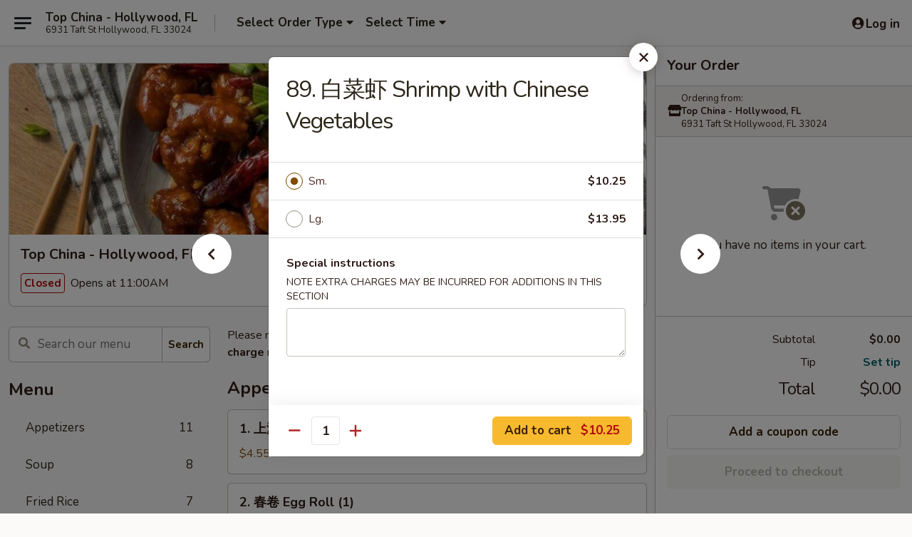

--- FILE ---
content_type: text/html; charset=UTF-8
request_url: https://order.topchinahollywoodfl.com/order/main/seafood/89-shrimp-with-chinese-vegetables
body_size: 36844
content:
<!DOCTYPE html>

<html class="no-js css-scroll" lang="en">
	<head>
		<meta charset="utf-8" />
		<meta http-equiv="X-UA-Compatible" content="IE=edge,chrome=1" />

				<title>Top China - Hollywood, FL | 89.  白菜虾 Shrimp with Chinese Vegetables | Seafood</title>
		<meta name="description" content="Order online for delivery and takeout: 89.  白菜虾 Shrimp with Chinese Vegetables from Top China - Hollywood, FL. Serving the best Chinese in Hollywood, FL." />		<meta name="keywords" content="top china restaurant, top china, top china hollywood, top china menu, hollywood chinese delivery, hollywood chinese food, hollywood chinese restaurants, chinese delivery, best chinese food in hollywood, chinese restaurants in hollywood, chinese restaurants near me, chinese food near me" />		<meta name="viewport" content="width=device-width, initial-scale=1.0">

		<meta property="og:type" content="website">
		<meta property="og:title" content="Top China - Hollywood, FL | 89.  白菜虾 Shrimp with Chinese Vegetables | Seafood">
		<meta property="og:description" content="Order online for delivery and takeout: 89.  白菜虾 Shrimp with Chinese Vegetables from Top China - Hollywood, FL. Serving the best Chinese in Hollywood, FL.">

		<meta name="twitter:card" content="summary_large_image">
		<meta name="twitter:title" content="Top China - Hollywood, FL | 89.  白菜虾 Shrimp with Chinese Vegetables | Seafood">
		<meta name="twitter:description" content="Order online for delivery and takeout: 89.  白菜虾 Shrimp with Chinese Vegetables from Top China - Hollywood, FL. Serving the best Chinese in Hollywood, FL.">
					<meta property="og:image" content="https://imagedelivery.net/9lr8zq_Jvl7h6OFWqEi9IA/73b68b23-905c-4184-29df-df2f44cc0800/public" />
			<meta name="twitter:image" content="https://imagedelivery.net/9lr8zq_Jvl7h6OFWqEi9IA/73b68b23-905c-4184-29df-df2f44cc0800/public" />
		
		<meta name="apple-mobile-web-app-status-bar-style" content="black">
		<meta name="mobile-web-app-capable" content="yes">
					<link rel="canonical" href="https://order.topchinahollywoodfl.com/order/main/seafood/89-shrimp-with-chinese-vegetables"/>
						<link rel="shortcut icon" href="https://imagedelivery.net/9lr8zq_Jvl7h6OFWqEi9IA/29fe1a5b-c6ee-4ff6-d465-5e85e943ae00/public" type="image/png" />
			
		<link type="text/css" rel="stylesheet" href="/min/g=css4.0&amp;1768421684" />
		<link rel="stylesheet" href="//ajax.googleapis.com/ajax/libs/jqueryui/1.10.1/themes/base/minified/jquery-ui.min.css" />
		<link href='//fonts.googleapis.com/css?family=Open+Sans:400italic,400,700' rel='stylesheet' type='text/css' />
		<script src="https://kit.fontawesome.com/a4edb6363d.js" crossorigin="anonymous"></script>

		<style>
								.home_hero, .menu_hero{ background-image: url(https://imagedelivery.net/9lr8zq_Jvl7h6OFWqEi9IA/c5cb6ddd-eb77-430a-1b24-67b98eaf5d00/public); }
					@media
					(-webkit-min-device-pixel-ratio: 1.25),
					(min-resolution: 120dpi){
						/* Retina header*/
						.home_hero, .menu_hero{ background-image: url(https://imagedelivery.net/9lr8zq_Jvl7h6OFWqEi9IA/4720aa5c-2c44-41bf-2fb0-c20e888ce400/public); }
					}
															/*body{  } */

					
		</style>

		
		<script type="text/javascript">
			var UrlTag = "topchinahollywood";
			var template = 'defaultv4';
			var formname = 'ordering3';
			var menulink = 'https://order.topchinahollywoodfl.com/order/main';
			var checkoutlink = 'https://order.topchinahollywoodfl.com/checkout';
		</script>
		<script>
			/* http://writing.colin-gourlay.com/safely-using-ready-before-including-jquery/ */
			(function(w,d,u){w.readyQ=[];w.bindReadyQ=[];function p(x,y){if(x=="ready"){w.bindReadyQ.push(y);}else{w.readyQ.push(x);}};var a={ready:p,bind:p};w.$=w.jQuery=function(f){if(f===d||f===u){return a}else{p(f)}}})(window,document)
		</script>

		<script type="application/ld+json">{
    "@context": "http://schema.org",
    "@type": "Menu",
    "url": "https://order.topchinahollywoodfl.com/order/main",
    "mainEntityOfPage": "https://order.topchinahollywoodfl.com/order/main",
    "inLanguage": "English",
    "name": "Main",
    "description": "Please note: requests for additional items or special preparation may incur an <b>extra charge</b> not calculated on your online order.",
    "hasMenuSection": [
        {
            "@type": "MenuSection",
            "url": "https://order.topchinahollywoodfl.com/order/main/seafood",
            "name": "Seafood",
            "description": "Served with White Rice",
            "hasMenuItem": [
                {
                    "@type": "MenuItem",
                    "name": "89.  \u767d\u83dc\u867e Shrimp with Chinese Vegetables",
                    "url": "https://order.topchinahollywoodfl.com/order/main/seafood/89-shrimp-with-chinese-vegetables"
                }
            ]
        }
    ]
}</script>
<!-- Google Tag Manager -->
<script>
	window.dataLayer = window.dataLayer || [];
	let data = {
		account: 'topchinahollywood',
		context: 'direct',
		templateVersion: 4,
		rid: 66	}
		dataLayer.push(data);
	(function(w,d,s,l,i){w[l]=w[l]||[];w[l].push({'gtm.start':
		new Date().getTime(),event:'gtm.js'});var f=d.getElementsByTagName(s)[0],
		j=d.createElement(s),dl=l!='dataLayer'?'&l='+l:'';j.async=true;j.src=
		'https://www.googletagmanager.com/gtm.js?id='+i+dl;f.parentNode.insertBefore(j,f);
		})(window,document,'script','dataLayer','GTM-K9P93M');

	function gtag() { dataLayer.push(arguments); }
</script>

			<script async src="https://www.googletagmanager.com/gtag/js?id=G-2QWLQY82Y5"></script>
	
	<script>
		
		gtag('js', new Date());

		
					gtag('config', "G-2QWLQY82Y5");
			</script>
		<link href="https://fonts.googleapis.com/css?family=Open+Sans:400,600,700|Nunito:400,700" rel="stylesheet" />
	</head>

	<body
		data-event-on:customer_registered="window.location.reload()"
		data-event-on:customer_logged_in="window.location.reload()"
		data-event-on:customer_logged_out="window.location.reload()"
	>
		<a class="skip-to-content-link" href="#main">Skip to content</a>
				<!-- Google Tag Manager (noscript) -->
		<noscript><iframe src="https://www.googletagmanager.com/ns.html?id=GTM-K9P93M" height="0" width="0" style="display:none;visibility:hidden"></iframe></noscript>
		<!-- End Google Tag Manager (noscript) -->
						<!-- wrapper starts -->
		<div class="wrapper">
			<div style="grid-area: header-announcements">
				<div id="upgradeBrowserBanner" class="alert alert-warning mb-0 rounded-0 py-4" style="display:none;">
	<div class="alert-icon"><i class="fas fa-warning" aria-hidden="true"></i></div>
	<div>
		<strong>We're sorry, but the Web browser you are using is not supported.</strong> <br/> Please upgrade your browser or try a different one to use this Website. Supported browsers include:<br/>
		<ul class="list-unstyled">
			<li class="mt-2"><a href="https://www.google.com/chrome" target="_blank" rel="noopener noreferrer" class="simple-link"><i class="fab fa-chrome"></i> Chrome</a></li>
			<li class="mt-2"><a href="https://www.mozilla.com/firefox/upgrade.html" target="_blank" rel="noopener noreferrer" class="simple-link"><i class="fab fa-firefox"></i> Firefox</a></li>
			<li class="mt-2"><a href="https://www.microsoft.com/en-us/windows/microsoft-edge" target="_blank" rel="noopener noreferrer" class="simple-link"><i class="fab fa-edge"></i> Edge</a></li>
			<li class="mt-2"><a href="http://www.apple.com/safari/" target="_blank" rel="noopener noreferrer" class="simple-link"><i class="fab fa-safari"></i> Safari</a></li>
		</ul>
	</div>
</div>
<script>
	var ua = navigator.userAgent;
	var match = ua.match(/Firefox\/([0-9]+)\./);
	var firefoxVersion = match ? parseInt(match[1]) : 1000;
	var match = ua.match(/Chrome\/([0-9]+)\./);
	var chromeVersion = match ? parseInt(match[1]) : 1000;
	var isIE = ua.indexOf('MSIE') > -1 || ua.indexOf('Trident') > -1;
	var upgradeBrowserBanner = document.getElementById('upgradeBrowserBanner');
	var isMatchesSupported = typeof(upgradeBrowserBanner.matches)!="undefined";
	var isEntriesSupported = typeof(Object.entries)!="undefined";
	//Safari version is verified with isEntriesSupported
	if (isIE || !isMatchesSupported || !isEntriesSupported || firefoxVersion <= 46 || chromeVersion <= 53) {
		upgradeBrowserBanner.style.display = 'flex';
	}
</script>				
				<!-- get closed sign if applicable. -->
				
				
							</div>

						<div class="headerAndWtype" style="grid-area: header">
				<!-- Header Starts -->
				<header class="header">
										<div class="d-flex flex-column align-items-start flex-md-row align-items-md-center">
												<div class="logo_name_alt flex-shrink-0 d-flex align-items-center align-self-stretch pe-6 pe-md-0">
							
	<button
		type="button"
		class="eds_button btn btn-outline eds_button--shape-default eds_menu_button"
		data-bs-toggle="offcanvas" data-bs-target="#side-menu" aria-controls="side-menu" aria-label="Main menu"	><span aria-hidden="true"></span> <span aria-hidden="true"></span> <span aria-hidden="true"></span></button>

	
							<div class="d-flex flex-column align-items-center mx-auto align-items-md-start mx-md-0">
								<a
									class="eds-display-text-title-xs text-truncate title-container"
									href="https://order.topchinahollywoodfl.com"
								>
									Top China - Hollywood, FL								</a>

																	<span class="eds-copy-text-s-regular text-center text-md-start address-container" title="6931 Taft St Hollywood, FL 33024">
										6931 Taft St Hollywood, FL 33024									</span>
															</div>
						</div>

																			<div class="eds-display-text-title-s d-none d-md-block border-start mx-4" style="width: 0">&nbsp;</div>

							<div class="header_order_options d-flex align-items-center  w-100 p-2p5 p-md-0">
																<div class="what">
									<button
	type="button"
	class="border-0 bg-transparent text-start"
	data-bs-toggle="modal"
	data-bs-target="#modal-order-options"
	aria-expanded="false"
	style="min-height: 44px"
>
	<div class="d-flex align-items-baseline gap-2">
		<div class="otype-name-label eds-copy-text-l-bold text-truncate" style="flex: 1" data-order-type-label>
			Select Order Type		</div>

		<i class="fa fa-fw fa-caret-down"></i>
	</div>

	<div
		class="otype-picker-label otype-address-label eds-interface-text-m-regular text-truncate hidden"
	>
			</div>
</button>

<script>
	$(function() {
		var $autoCompleteInputs = $('[data-autocomplete-address]');
		if ($autoCompleteInputs && $autoCompleteInputs.length) {
			$autoCompleteInputs.each(function() {
				let $input = $(this);
				let $deliveryAddressContainer = $input.parents('.deliveryAddressContainer').first();
				$input.autocomplete({
					source   : addressAC,
					minLength: 3,
					delay    : 300,
					select   : function(event, ui) {
						$.getJSON('/' + UrlTag + '/?form=addresslookup', {
							id: ui.item.id,
						}, function(data) {
							let location = data
							if (location.address.street.endsWith('Trl')) {
								location.address.street = location.address.street.replace('Trl', 'Trail')
							}
							let autoCompleteSuccess = $input.data('autocomplete-success');
							if (autoCompleteSuccess) {
								let autoCompleteSuccessFunction = window[autoCompleteSuccess];
								if (typeof autoCompleteSuccessFunction == "function") {
									autoCompleteSuccessFunction(location);
								}
							}

							let address = location.address

							$('#add-address-city, [data-autocompleted-city]').val(address.city)
							$('#add-address-state, [data-autocompleted-state]').val(address.stateCode)
							$('#add-address-zip, [data-autocompleted-zip]').val(address.postalCode)
							$('#add-address-latitude, [data-autocompleted-latitude]').val(location.position.lat)
							$('#add-address-longitude, [data-autocompleted-longitude]').val(location.position.lng)
							let streetAddress = (address.houseNumber || '') + ' ' + (address.street || '');
							$('#street-address-1, [data-autocompleted-street-address]').val(streetAddress)
							validateAddress($deliveryAddressContainer);
						})
					},
				})
				$input.attr('autocomplete', 'street-address')
			});
		}

		// autocomplete using Address autocomplete
		// jquery autocomplete needs 2 fields: title and value
		// id holds the LocationId which can be used at a later stage to get the coordinate of the selected choice
		function addressAC(query, callback) {
			//we don't actually want to search until they've entered the street number and at least one character
			words = query.term.trim().split(' ')
			if (words.length < 2) {
				return false
			}

			$.getJSON('/' + UrlTag + '/?form=addresssuggest', { q: query.term }, function(data) {
				var addresses = data.items
				addresses = addresses.map(addr => {
					if ((addr.address.label || '').endsWith('Trl')) {
						addr.address.label = addr.address.label.replace('Trl', 'Trail')
					}
					let streetAddress = (addr.address.label || '')
					return {
						label: streetAddress,
						value: streetAddress,
						id   : addr.id,
					}
				})

				return callback(addresses)
			})
		}

				$('[data-address-from-current-loc]').on('click', function(e) {
			let $streetAddressContainer = $(this).parents('.street-address-container').first();
			let $deliveryAddressContainer = $(this).parents('.deliveryAddressContainer').first();
			e.preventDefault();
			if(navigator.geolocation) {
				navigator.geolocation.getCurrentPosition(position => {
					$.getJSON('/' + UrlTag + '/?form=addresssuggest', {
						at: position.coords.latitude + "," + position.coords.longitude
					}, function(data) {
						let location = data.items[0];
						let address = location.address
						$streetAddressContainer.find('.input-street-address').val((address.houseNumber ? address.houseNumber : '') + ' ' + (address.street ? address.street : ''));
						$('#add-address-city').val(address.city ? address.city : '');
						$('#add-address-state').val(address.state ? address.state : '');
						$('#add-address-zip').val(address.postalCode ? address.postalCode : '');
						$('#add-address-latitude').val(location.position.lat ? location.position.lat : '');
						$('#add-address-longitude').val(location.position.lng ? location.position.lng : '');
						validateAddress($deliveryAddressContainer, 0);
					});
				});
			} else {
				alert("Geolocation is not supported by this browser!");
			}
		});
	});

	function autoCompleteSuccess(location)
	{
		if (location && location.address) {
			let address = location.address

			let streetAddress = (address.houseNumber || '') + ' ' + (address.street || '');
			$.ajax({
				url: '/' + UrlTag + '/?form=saveformfields',
				data: {
					'param_full~address_s_n_255': streetAddress + ', ' + address.city + ', ' + address.state,
					'param_street~address_s_n_255': streetAddress,
					'param_city_s_n_90': address.city,
					'param_state_s_n_2': address.state,
					'param_zip~code_z_n_10': address.postalCode,
				}
			});
		}
	}
</script>
								</div>

																									<div class="when showcheck_parent">
																				<div class="ordertimetypes ">
	<button
		type="button"
		class="border-0 bg-transparent text-start loadable-content"
		data-bs-toggle="modal"
		data-bs-target="#modal-order-time"
		aria-expanded="false"
		style="min-height: 44px"
		data-change-label-to-later-date
	>
		<div class="d-flex align-items-baseline gap-2">
			<div class="eds-copy-text-l-bold text-truncate flex-fill" data-otype-time-day>
								Select Time			</div>

			<i class="fa fa-fw fa-caret-down"></i>
		</div>

		<div
			class="otype-picker-label otype-picker-time eds-interface-text-m-regular text-truncate hidden"
			data-otype-time
		>
			Later		</div>
	</button>
</div>
									</div>
															</div>
						
												<div class="position-absolute top-0 end-0 pe-2 py-2p5">
							
	<div id="login-status" >
					
	<button
		type="button"
		class="eds_button btn btn-outline eds_button--shape-default px-2 text-nowrap"
		aria-label="Log in" style="color: currentColor" data-bs-toggle="modal" data-bs-target="#login-modal"	><i
		class="eds_icon fa fa-lg fa-fw fa-user-circle d-block d-lg-none"
		style="font-family: &quot;Font Awesome 5 Pro&quot;; "	></i>

	 <div class="d-none d-lg-flex align-items-baseline gap-2">
	<i
		class="eds_icon fa fa-fw fa-user-circle"
		style="font-family: &quot;Font Awesome 5 Pro&quot;; "	></i>

	<div class="profile-container text-truncate">Log in</div></div></button>

				</div>

							</div>
					</div>

															
	<aside		data-eds-id="696a1ecc29faa"
		class="eds_side_menu offcanvas offcanvas-start text-dark "
		tabindex="-1"
				id="side-menu" data-event-on:menu_selected="this.dispatchEvent(new CustomEvent('eds.hide'))" data-event-on:category_selected="this.dispatchEvent(new CustomEvent('eds.hide'))"	>
		
		<div class="eds_side_menu-body offcanvas-body d-flex flex-column p-0 css-scroll">
										<div
					class="eds_side_menu-close position-absolute top-0 end-0 pt-3 pe-3 "
					style="z-index: 1"
				>
					
	<button
		type="button"
		class="eds_button btn btn-outline-secondary eds_button--shape-circle"
		data-bs-dismiss="offcanvas" data-bs-target="[data-eds-id=&quot;696a1ecc29faa&quot;]" aria-label="Close"	><i
		class="eds_icon fa fa-fw fa-close"
		style="font-family: &quot;Font Awesome 5 Pro&quot;; "	></i></button>

					</div>
			
			<div class="restaurant-info border-bottom border-light p-3">
							<p class="eds-display-text-title-xs mb-0 me-2 pe-4">Top China - Hollywood, FL</p>

			<div class="eds-copy-text-s-regular me-2 pe-4">
			6931 Taft St Hollywood, FL 33024		</div>
						</div>

																	
	<div class="border-bottom border-light p-3">
		
		
			<details
				class="eds_list eds_list--border-none" open				data-menu-id="21004"
									data-event-on:document_ready="this.open = localStorage.getItem('menu-open-21004') !== 'false'"
										onclick="localStorage.setItem('menu-open-21004', !this.open)"
							>
									<summary class="eds-copy-text-l-regular list-unstyled rounded-3 mb-1 " tabindex="0">
						<h2 class="eds-display-text-title-m m-0 p-0">
															
	<i
		class="eds_icon fas fa-fw fa-chevron-right"
		style="font-family: &quot;Font Awesome 5 Pro&quot;; "	></i>

															Menu
						</h2>
					</summary>
										<div class="mb-3"></div>
				
				
									<a
						class="eds_list-item eds-copy-text-l-regular list-unstyled rounded-3 mb-1 px-3 px-lg-4 py-2p5 d-flex "
						data-event-on:category_pinned="(category) => $(this).toggleClass('active', category.id === '271875')"
						href="https://order.topchinahollywoodfl.com/order/main/appetizers"
						onclick="if (!event.ctrlKey) {
							const currentMenuIsActive = true || $(this).closest('details').find('summary').hasClass('active');
							if (currentMenuIsActive) {
								app.event.emit('category_selected', { id: '271875' });
							} else {
								app.event.emit('menu_selected', { menu_id: '21004', menu_description: &quot;Please note: requests for additional items or special preparation may incur an &lt;b&gt;extra charge&lt;\/b&gt; not calculated on your online order.&quot;, category_id: '271875' });
							}
															return false;
													}"
					>
						Appetizers													<span class="ms-auto">11</span>
											</a>
									<a
						class="eds_list-item eds-copy-text-l-regular list-unstyled rounded-3 mb-1 px-3 px-lg-4 py-2p5 d-flex "
						data-event-on:category_pinned="(category) => $(this).toggleClass('active', category.id === '271876')"
						href="https://order.topchinahollywoodfl.com/order/main/soup"
						onclick="if (!event.ctrlKey) {
							const currentMenuIsActive = true || $(this).closest('details').find('summary').hasClass('active');
							if (currentMenuIsActive) {
								app.event.emit('category_selected', { id: '271876' });
							} else {
								app.event.emit('menu_selected', { menu_id: '21004', menu_description: &quot;Please note: requests for additional items or special preparation may incur an &lt;b&gt;extra charge&lt;\/b&gt; not calculated on your online order.&quot;, category_id: '271876' });
							}
															return false;
													}"
					>
						Soup													<span class="ms-auto">8</span>
											</a>
									<a
						class="eds_list-item eds-copy-text-l-regular list-unstyled rounded-3 mb-1 px-3 px-lg-4 py-2p5 d-flex "
						data-event-on:category_pinned="(category) => $(this).toggleClass('active', category.id === '271877')"
						href="https://order.topchinahollywoodfl.com/order/main/fried-rice"
						onclick="if (!event.ctrlKey) {
							const currentMenuIsActive = true || $(this).closest('details').find('summary').hasClass('active');
							if (currentMenuIsActive) {
								app.event.emit('category_selected', { id: '271877' });
							} else {
								app.event.emit('menu_selected', { menu_id: '21004', menu_description: &quot;Please note: requests for additional items or special preparation may incur an &lt;b&gt;extra charge&lt;\/b&gt; not calculated on your online order.&quot;, category_id: '271877' });
							}
															return false;
													}"
					>
						Fried Rice													<span class="ms-auto">7</span>
											</a>
									<a
						class="eds_list-item eds-copy-text-l-regular list-unstyled rounded-3 mb-1 px-3 px-lg-4 py-2p5 d-flex "
						data-event-on:category_pinned="(category) => $(this).toggleClass('active', category.id === '271878')"
						href="https://order.topchinahollywoodfl.com/order/main/lo-mein"
						onclick="if (!event.ctrlKey) {
							const currentMenuIsActive = true || $(this).closest('details').find('summary').hasClass('active');
							if (currentMenuIsActive) {
								app.event.emit('category_selected', { id: '271878' });
							} else {
								app.event.emit('menu_selected', { menu_id: '21004', menu_description: &quot;Please note: requests for additional items or special preparation may incur an &lt;b&gt;extra charge&lt;\/b&gt; not calculated on your online order.&quot;, category_id: '271878' });
							}
															return false;
													}"
					>
						Lo Mein													<span class="ms-auto">6</span>
											</a>
									<a
						class="eds_list-item eds-copy-text-l-regular list-unstyled rounded-3 mb-1 px-3 px-lg-4 py-2p5 d-flex "
						data-event-on:category_pinned="(category) => $(this).toggleClass('active', category.id === '271881')"
						href="https://order.topchinahollywoodfl.com/order/main/chow-mei-fun"
						onclick="if (!event.ctrlKey) {
							const currentMenuIsActive = true || $(this).closest('details').find('summary').hasClass('active');
							if (currentMenuIsActive) {
								app.event.emit('category_selected', { id: '271881' });
							} else {
								app.event.emit('menu_selected', { menu_id: '21004', menu_description: &quot;Please note: requests for additional items or special preparation may incur an &lt;b&gt;extra charge&lt;\/b&gt; not calculated on your online order.&quot;, category_id: '271881' });
							}
															return false;
													}"
					>
						Chow Mei Fun													<span class="ms-auto">6</span>
											</a>
									<a
						class="eds_list-item eds-copy-text-l-regular list-unstyled rounded-3 mb-1 px-3 px-lg-4 py-2p5 d-flex "
						data-event-on:category_pinned="(category) => $(this).toggleClass('active', category.id === '271879')"
						href="https://order.topchinahollywoodfl.com/order/main/chow-mein"
						onclick="if (!event.ctrlKey) {
							const currentMenuIsActive = true || $(this).closest('details').find('summary').hasClass('active');
							if (currentMenuIsActive) {
								app.event.emit('category_selected', { id: '271879' });
							} else {
								app.event.emit('menu_selected', { menu_id: '21004', menu_description: &quot;Please note: requests for additional items or special preparation may incur an &lt;b&gt;extra charge&lt;\/b&gt; not calculated on your online order.&quot;, category_id: '271879' });
							}
															return false;
													}"
					>
						Chow Mein													<span class="ms-auto">6</span>
											</a>
									<a
						class="eds_list-item eds-copy-text-l-regular list-unstyled rounded-3 mb-1 px-3 px-lg-4 py-2p5 d-flex "
						data-event-on:category_pinned="(category) => $(this).toggleClass('active', category.id === '271880')"
						href="https://order.topchinahollywoodfl.com/order/main/chop-suey"
						onclick="if (!event.ctrlKey) {
							const currentMenuIsActive = true || $(this).closest('details').find('summary').hasClass('active');
							if (currentMenuIsActive) {
								app.event.emit('category_selected', { id: '271880' });
							} else {
								app.event.emit('menu_selected', { menu_id: '21004', menu_description: &quot;Please note: requests for additional items or special preparation may incur an &lt;b&gt;extra charge&lt;\/b&gt; not calculated on your online order.&quot;, category_id: '271880' });
							}
															return false;
													}"
					>
						Chop Suey													<span class="ms-auto">6</span>
											</a>
									<a
						class="eds_list-item eds-copy-text-l-regular list-unstyled rounded-3 mb-1 px-3 px-lg-4 py-2p5 d-flex "
						data-event-on:category_pinned="(category) => $(this).toggleClass('active', category.id === '271882')"
						href="https://order.topchinahollywoodfl.com/order/main/egg-foo-young"
						onclick="if (!event.ctrlKey) {
							const currentMenuIsActive = true || $(this).closest('details').find('summary').hasClass('active');
							if (currentMenuIsActive) {
								app.event.emit('category_selected', { id: '271882' });
							} else {
								app.event.emit('menu_selected', { menu_id: '21004', menu_description: &quot;Please note: requests for additional items or special preparation may incur an &lt;b&gt;extra charge&lt;\/b&gt; not calculated on your online order.&quot;, category_id: '271882' });
							}
															return false;
													}"
					>
						Egg Foo Young													<span class="ms-auto">6</span>
											</a>
									<a
						class="eds_list-item eds-copy-text-l-regular list-unstyled rounded-3 mb-1 px-3 px-lg-4 py-2p5 d-flex "
						data-event-on:category_pinned="(category) => $(this).toggleClass('active', category.id === '271883')"
						href="https://order.topchinahollywoodfl.com/order/main/chicken"
						onclick="if (!event.ctrlKey) {
							const currentMenuIsActive = true || $(this).closest('details').find('summary').hasClass('active');
							if (currentMenuIsActive) {
								app.event.emit('category_selected', { id: '271883' });
							} else {
								app.event.emit('menu_selected', { menu_id: '21004', menu_description: &quot;Please note: requests for additional items or special preparation may incur an &lt;b&gt;extra charge&lt;\/b&gt; not calculated on your online order.&quot;, category_id: '271883' });
							}
															return false;
													}"
					>
						Chicken													<span class="ms-auto">15</span>
											</a>
									<a
						class="eds_list-item eds-copy-text-l-regular list-unstyled rounded-3 mb-1 px-3 px-lg-4 py-2p5 d-flex "
						data-event-on:category_pinned="(category) => $(this).toggleClass('active', category.id === '271884')"
						href="https://order.topchinahollywoodfl.com/order/main/pork"
						onclick="if (!event.ctrlKey) {
							const currentMenuIsActive = true || $(this).closest('details').find('summary').hasClass('active');
							if (currentMenuIsActive) {
								app.event.emit('category_selected', { id: '271884' });
							} else {
								app.event.emit('menu_selected', { menu_id: '21004', menu_description: &quot;Please note: requests for additional items or special preparation may incur an &lt;b&gt;extra charge&lt;\/b&gt; not calculated on your online order.&quot;, category_id: '271884' });
							}
															return false;
													}"
					>
						Pork													<span class="ms-auto">8</span>
											</a>
									<a
						class="eds_list-item eds-copy-text-l-regular list-unstyled rounded-3 mb-1 px-3 px-lg-4 py-2p5 d-flex "
						data-event-on:category_pinned="(category) => $(this).toggleClass('active', category.id === '271885')"
						href="https://order.topchinahollywoodfl.com/order/main/beef"
						onclick="if (!event.ctrlKey) {
							const currentMenuIsActive = true || $(this).closest('details').find('summary').hasClass('active');
							if (currentMenuIsActive) {
								app.event.emit('category_selected', { id: '271885' });
							} else {
								app.event.emit('menu_selected', { menu_id: '21004', menu_description: &quot;Please note: requests for additional items or special preparation may incur an &lt;b&gt;extra charge&lt;\/b&gt; not calculated on your online order.&quot;, category_id: '271885' });
							}
															return false;
													}"
					>
						Beef													<span class="ms-auto">12</span>
											</a>
									<a
						class="eds_list-item eds-copy-text-l-regular list-unstyled rounded-3 mb-1 px-3 px-lg-4 py-2p5 d-flex active"
						data-event-on:category_pinned="(category) => $(this).toggleClass('active', category.id === '271886')"
						href="https://order.topchinahollywoodfl.com/order/main/seafood"
						onclick="if (!event.ctrlKey) {
							const currentMenuIsActive = true || $(this).closest('details').find('summary').hasClass('active');
							if (currentMenuIsActive) {
								app.event.emit('category_selected', { id: '271886' });
							} else {
								app.event.emit('menu_selected', { menu_id: '21004', menu_description: &quot;Please note: requests for additional items or special preparation may incur an &lt;b&gt;extra charge&lt;\/b&gt; not calculated on your online order.&quot;, category_id: '271886' });
							}
															return false;
													}"
					>
						Seafood													<span class="ms-auto">13</span>
											</a>
									<a
						class="eds_list-item eds-copy-text-l-regular list-unstyled rounded-3 mb-1 px-3 px-lg-4 py-2p5 d-flex "
						data-event-on:category_pinned="(category) => $(this).toggleClass('active', category.id === '271887')"
						href="https://order.topchinahollywoodfl.com/order/main/vegetables"
						onclick="if (!event.ctrlKey) {
							const currentMenuIsActive = true || $(this).closest('details').find('summary').hasClass('active');
							if (currentMenuIsActive) {
								app.event.emit('category_selected', { id: '271887' });
							} else {
								app.event.emit('menu_selected', { menu_id: '21004', menu_description: &quot;Please note: requests for additional items or special preparation may incur an &lt;b&gt;extra charge&lt;\/b&gt; not calculated on your online order.&quot;, category_id: '271887' });
							}
															return false;
													}"
					>
						Vegetables													<span class="ms-auto">7</span>
											</a>
									<a
						class="eds_list-item eds-copy-text-l-regular list-unstyled rounded-3 mb-1 px-3 px-lg-4 py-2p5 d-flex "
						data-event-on:category_pinned="(category) => $(this).toggleClass('active', category.id === '271888')"
						href="https://order.topchinahollywoodfl.com/order/main/diet-menu"
						onclick="if (!event.ctrlKey) {
							const currentMenuIsActive = true || $(this).closest('details').find('summary').hasClass('active');
							if (currentMenuIsActive) {
								app.event.emit('category_selected', { id: '271888' });
							} else {
								app.event.emit('menu_selected', { menu_id: '21004', menu_description: &quot;Please note: requests for additional items or special preparation may incur an &lt;b&gt;extra charge&lt;\/b&gt; not calculated on your online order.&quot;, category_id: '271888' });
							}
															return false;
													}"
					>
						Diet Menu													<span class="ms-auto">8</span>
											</a>
									<a
						class="eds_list-item eds-copy-text-l-regular list-unstyled rounded-3 mb-1 px-3 px-lg-4 py-2p5 d-flex "
						data-event-on:category_pinned="(category) => $(this).toggleClass('active', category.id === '271889')"
						href="https://order.topchinahollywoodfl.com/order/main/house-specialties"
						onclick="if (!event.ctrlKey) {
							const currentMenuIsActive = true || $(this).closest('details').find('summary').hasClass('active');
							if (currentMenuIsActive) {
								app.event.emit('category_selected', { id: '271889' });
							} else {
								app.event.emit('menu_selected', { menu_id: '21004', menu_description: &quot;Please note: requests for additional items or special preparation may incur an &lt;b&gt;extra charge&lt;\/b&gt; not calculated on your online order.&quot;, category_id: '271889' });
							}
															return false;
													}"
					>
						House Specialties													<span class="ms-auto">19</span>
											</a>
									<a
						class="eds_list-item eds-copy-text-l-regular list-unstyled rounded-3 mb-1 px-3 px-lg-4 py-2p5 d-flex "
						data-event-on:category_pinned="(category) => $(this).toggleClass('active', category.id === '271890')"
						href="https://order.topchinahollywoodfl.com/order/main/special-dishes"
						onclick="if (!event.ctrlKey) {
							const currentMenuIsActive = true || $(this).closest('details').find('summary').hasClass('active');
							if (currentMenuIsActive) {
								app.event.emit('category_selected', { id: '271890' });
							} else {
								app.event.emit('menu_selected', { menu_id: '21004', menu_description: &quot;Please note: requests for additional items or special preparation may incur an &lt;b&gt;extra charge&lt;\/b&gt; not calculated on your online order.&quot;, category_id: '271890' });
							}
															return false;
													}"
					>
						Special Dishes													<span class="ms-auto">4</span>
											</a>
									<a
						class="eds_list-item eds-copy-text-l-regular list-unstyled rounded-3 mb-1 px-3 px-lg-4 py-2p5 d-flex "
						data-event-on:category_pinned="(category) => $(this).toggleClass('active', category.id === '271891')"
						href="https://order.topchinahollywoodfl.com/order/main/combination-plates"
						onclick="if (!event.ctrlKey) {
							const currentMenuIsActive = true || $(this).closest('details').find('summary').hasClass('active');
							if (currentMenuIsActive) {
								app.event.emit('category_selected', { id: '271891' });
							} else {
								app.event.emit('menu_selected', { menu_id: '21004', menu_description: &quot;Please note: requests for additional items or special preparation may incur an &lt;b&gt;extra charge&lt;\/b&gt; not calculated on your online order.&quot;, category_id: '271891' });
							}
															return false;
													}"
					>
						Combination Plates													<span class="ms-auto">31</span>
											</a>
									<a
						class="eds_list-item eds-copy-text-l-regular list-unstyled rounded-3 mb-1 px-3 px-lg-4 py-2p5 d-flex "
						data-event-on:category_pinned="(category) => $(this).toggleClass('active', category.id === '271892')"
						href="https://order.topchinahollywoodfl.com/order/main/family-packs"
						onclick="if (!event.ctrlKey) {
							const currentMenuIsActive = true || $(this).closest('details').find('summary').hasClass('active');
							if (currentMenuIsActive) {
								app.event.emit('category_selected', { id: '271892' });
							} else {
								app.event.emit('menu_selected', { menu_id: '21004', menu_description: &quot;Please note: requests for additional items or special preparation may incur an &lt;b&gt;extra charge&lt;\/b&gt; not calculated on your online order.&quot;, category_id: '271892' });
							}
															return false;
													}"
					>
						Family Packs													<span class="ms-auto">3</span>
											</a>
									<a
						class="eds_list-item eds-copy-text-l-regular list-unstyled rounded-3 mb-1 px-3 px-lg-4 py-2p5 d-flex "
						data-event-on:category_pinned="(category) => $(this).toggleClass('active', category.id === '271893')"
						href="https://order.topchinahollywoodfl.com/order/main/lunch-special"
						onclick="if (!event.ctrlKey) {
							const currentMenuIsActive = true || $(this).closest('details').find('summary').hasClass('active');
							if (currentMenuIsActive) {
								app.event.emit('category_selected', { id: '271893' });
							} else {
								app.event.emit('menu_selected', { menu_id: '21004', menu_description: &quot;Please note: requests for additional items or special preparation may incur an &lt;b&gt;extra charge&lt;\/b&gt; not calculated on your online order.&quot;, category_id: '271893' });
							}
															return false;
													}"
					>
						Lunch Special													<span class="ms-auto">35</span>
											</a>
									<a
						class="eds_list-item eds-copy-text-l-regular list-unstyled rounded-3 mb-1 px-3 px-lg-4 py-2p5 d-flex "
						data-event-on:category_pinned="(category) => $(this).toggleClass('active', category.id === '271894')"
						href="https://order.topchinahollywoodfl.com/order/main/side-orders"
						onclick="if (!event.ctrlKey) {
							const currentMenuIsActive = true || $(this).closest('details').find('summary').hasClass('active');
							if (currentMenuIsActive) {
								app.event.emit('category_selected', { id: '271894' });
							} else {
								app.event.emit('menu_selected', { menu_id: '21004', menu_description: &quot;Please note: requests for additional items or special preparation may incur an &lt;b&gt;extra charge&lt;\/b&gt; not calculated on your online order.&quot;, category_id: '271894' });
							}
															return false;
													}"
					>
						Side Orders													<span class="ms-auto">5</span>
											</a>
							</details>
		
			</div>

						
																	<nav>
							<ul class="eds_list eds_list--border-none border-bottom">
	<li class="eds_list-item">
		<a class="d-block p-3 " href="https://order.topchinahollywoodfl.com">
			Home		</a>
	</li>

		
					<li class="eds_list-item">
					<a class="d-block p-3 " href="https://order.topchinahollywoodfl.com/page/delivery-info" >
						Delivery Info					</a>
				</li>
			
			<li class="eds_list-item">
			<a class="d-block p-3 " href="https://order.topchinahollywoodfl.com/locationinfo">
				Location &amp; Hours			</a>
		</li>
	
	<li class="eds_list-item">
		<a class="d-block p-3 " href="https://order.topchinahollywoodfl.com/contact">
			Contact
		</a>
	</li>
</ul>
						</nav>

												<div class="eds-copy-text-s-regular p-3 d-lg-none">
							
<ul class="list-unstyled d-flex gap-2">
						<li><a href="https://www.yelp.com/biz/top-china-hollywood-2" target="new" aria-label="Opens in new tab" title="Opens in new tab" class="icon" title="Yelp"><i class="fab fa-yelp"></i><span class="sr-only">Yelp</span></a></li>
									<li><a href="https://www.tripadvisor.com/Restaurant_Review-g34296-d907935-Reviews-Top_China-Hollywood_Broward_County_Florida.html" target="new" aria-label="Opens in new tab" title="Opens in new tab" class="icon" title="TripAdvisor"><i class="fak fa-tripadvisor"></i><span class="sr-only">TripAdvisor</span></a></li>
				</ul>

<div><a href="http://chinesemenuonline.com">&copy; 2026 Online Ordering by Chinese Menu Online</a></div>
	<div>Find your favorite Chinese dishes on <a href="https://www.springroll.com" target="_blank" title="Opens in new tab" aria-label="Opens in new tab">Springroll</a></div>

<ul class="list-unstyled mb-0 pt-3">
	<li><a href="https://order.topchinahollywoodfl.com/reportbug">Technical Support</a></li>
	<li><a href="https://order.topchinahollywoodfl.com/privacy">Privacy Policy</a></li>
	<li><a href="https://order.topchinahollywoodfl.com/tos">Terms of Service</a></li>
	<li><a href="https://order.topchinahollywoodfl.com/accessibility">Accessibility</a></li>
</ul>

This site is protected by reCAPTCHA and the Google <a href="https://policies.google.com/privacy">Privacy Policy</a> and <a href="https://policies.google.com/terms">Terms of Service</a> apply.
						</div>		</div>

		<script>
		{
			const container = document.querySelector('[data-eds-id="696a1ecc29faa"]');

						['show', 'hide', 'toggle', 'dispose'].forEach((eventName) => {
				container.addEventListener(`eds.${eventName}`, (e) => {
					bootstrap.Offcanvas.getOrCreateInstance(container)[eventName](
						...(Array.isArray(e.detail) ? e.detail : [e.detail])
					);
				});
			});
		}
		</script>
	</aside>

					</header>
			</div>

										<div class="container p-0" style="grid-area: hero">
					<section class="hero">
												<div class="menu_hero backbgbox position-relative" role="img" aria-label="Image of food offered at the restaurant">
									<div class="logo">
		<a class="logo-image" href="https://order.topchinahollywoodfl.com">
			<img
				src="https://imagedelivery.net/9lr8zq_Jvl7h6OFWqEi9IA/73b68b23-905c-4184-29df-df2f44cc0800/public"
				srcset="https://imagedelivery.net/9lr8zq_Jvl7h6OFWqEi9IA/73b68b23-905c-4184-29df-df2f44cc0800/public 1x, https://imagedelivery.net/9lr8zq_Jvl7h6OFWqEi9IA/73b68b23-905c-4184-29df-df2f44cc0800/public 2x"				alt="Home"
			/>
		</a>
	</div>
						</div>

													<div class="p-3">
								<div class="pb-1">
									<h1 role="heading" aria-level="2" class="eds-display-text-title-s m-0 p-0">Top China - Hollywood, FL</h1>
																	</div>

								<div class="d-sm-flex align-items-baseline">
																			<div class="mt-2">
											
	<span
		class="eds_label eds_label--variant-error eds-interface-text-m-bold me-1 text-nowrap"
			>
		Closed	</span>

	Opens at 11:00AM										</div>
									
									<div class="d-flex gap-2 ms-sm-auto mt-2">
																					
					<a
				class="eds_button btn btn-outline-secondary btn-sm col text-nowrap"
				href="https://order.topchinahollywoodfl.com/locationinfo?lid=17387"
							>
				
	<i
		class="eds_icon fa fa-fw fa-info-circle"
		style="font-family: &quot;Font Awesome 5 Pro&quot;; "	></i>

	 Store info			</a>
		
												
																					
		<a
			class="eds_button btn btn-outline-secondary btn-sm col d-lg-none text-nowrap"
			href="tel:(954) 966-8388"
					>
			
	<i
		class="eds_icon fa fa-fw fa-phone"
		style="font-family: &quot;Font Awesome 5 Pro&quot;; transform: scale(-1, 1); "	></i>

	 Call us		</a>

												
																			</div>
								</div>
							</div>
											</section>
				</div>
			
						
										<div
					class="fixed_submit d-lg-none hidden pwa-pb-md-down"
					data-event-on:cart_updated="({ items }) => $(this).toggleClass('hidden', !items)"
				>
					<div
						data-async-on-event="order_type_updated, cart_updated"
						data-async-action="https://order.topchinahollywoodfl.com//ajax/?form=minimum_order_value_warning&component=add_more"
						data-async-method="get"
					>
											</div>

					<div class="p-3">
						<button class="btn btn-primary btn-lg w-100" onclick="app.event.emit('show_cart')">
							View cart							<span
								class="eds-interface-text-m-regular"
								data-event-on:cart_updated="({ items, subtotal }) => {
									$(this).text(`(${items} ${items === 1 ? 'item' : 'items'}, ${subtotal})`);
								}"
							>
								(0 items, $0.00)
							</span>
						</button>
					</div>
				</div>
			
									<!-- Header ends -->
<main class="main_content menucategory_page pb-5" id="main">
	<div class="container">
		
		<div class="row menu_wrapper menu_category_wrapper menu_wrapper--no-menu-tabs">
			<section class="col-xl-4 d-none d-xl-block">
				
				<div id="location-menu" data-event-on:menu_items_loaded="$(this).stickySidebar('updateSticky')">
					
		<form
			method="GET"
			role="search"
			action="https://order.topchinahollywoodfl.com/search"
			class="d-none d-xl-block mb-4"			novalidate
			onsubmit="if (!this.checkValidity()) event.preventDefault()"
		>
			<div class="position-relative">
				
	<label
		data-eds-id="696a1ecc2b6eb"
		class="eds_formfield eds_formfield--size-large eds_formfield--variant-primary eds-copy-text-m-regular w-100"
		class="w-100"	>
		
		<div class="position-relative d-flex flex-column">
							<div class="eds_formfield-error eds-interface-text-m-bold" style="order: 1000"></div>
			
							<div class="eds_formfield-icon">
					<i
		class="eds_icon fa fa-fw fa-search"
		style="font-family: &quot;Font Awesome 5 Pro&quot;; "	></i>				</div>
										<input
					type="search"
					class="eds-copy-text-l-regular  "
										placeholder="Search our menu" name="search" autocomplete="off" spellcheck="false" value="" required aria-label="Search our menu" style="padding-right: 4.5rem; padding-left: 2.5rem;"				/>

				
							
			
	<i
		class="eds_icon fa fa-fw eds_formfield-validation"
		style="font-family: &quot;Font Awesome 5 Pro&quot;; "	></i>

	
					</div>

		
		<script>
		{
			const container = document.querySelector('[data-eds-id="696a1ecc2b6eb"]');
			const input = container.querySelector('input, textarea, select');
			const error = container.querySelector('.eds_formfield-error');

			
						input.addEventListener('eds.validation.reset', () => {
				input.removeAttribute('data-validation');
				input.setCustomValidity('');
				error.innerHTML = '';
			});

						input.addEventListener('eds.validation.hide', () => {
				input.removeAttribute('data-validation');
			});

						input.addEventListener('eds.validation.success', (e) => {
				input.setCustomValidity('');
				input.setAttribute('data-validation', '');
				error.innerHTML = '';
			});

						input.addEventListener('eds.validation.warning', (e) => {
				input.setCustomValidity('');
				input.setAttribute('data-validation', '');
				error.innerHTML = e.detail;
			});

						input.addEventListener('eds.validation.error', (e) => {
				input.setCustomValidity(e.detail);
				input.checkValidity(); 				input.setAttribute('data-validation', '');
			});

			input.addEventListener('invalid', (e) => {
				error.innerHTML = input.validationMessage;
			});

								}
		</script>
	</label>

	
				<div class="position-absolute top-0 end-0">
					
	<button
		type="submit"
		class="eds_button btn btn-outline-secondary btn-sm eds_button--shape-default align-self-baseline rounded-0 rounded-end px-2"
		style="height: 50px; --bs-border-radius: 6px"	>Search</button>

					</div>
			</div>
		</form>

												
	<div >
		
		
			<details
				class="eds_list eds_list--border-none" open				data-menu-id="21004"
							>
									<summary class="eds-copy-text-l-regular list-unstyled rounded-3 mb-1 pe-none" tabindex="0">
						<h2 class="eds-display-text-title-m m-0 p-0">
														Menu
						</h2>
					</summary>
										<div class="mb-3"></div>
				
				
									<a
						class="eds_list-item eds-copy-text-l-regular list-unstyled rounded-3 mb-1 px-3 px-lg-4 py-2p5 d-flex "
						data-event-on:category_pinned="(category) => $(this).toggleClass('active', category.id === '271875')"
						href="https://order.topchinahollywoodfl.com/order/main/appetizers"
						onclick="if (!event.ctrlKey) {
							const currentMenuIsActive = true || $(this).closest('details').find('summary').hasClass('active');
							if (currentMenuIsActive) {
								app.event.emit('category_selected', { id: '271875' });
							} else {
								app.event.emit('menu_selected', { menu_id: '21004', menu_description: &quot;Please note: requests for additional items or special preparation may incur an &lt;b&gt;extra charge&lt;\/b&gt; not calculated on your online order.&quot;, category_id: '271875' });
							}
															return false;
													}"
					>
						Appetizers													<span class="ms-auto">11</span>
											</a>
									<a
						class="eds_list-item eds-copy-text-l-regular list-unstyled rounded-3 mb-1 px-3 px-lg-4 py-2p5 d-flex "
						data-event-on:category_pinned="(category) => $(this).toggleClass('active', category.id === '271876')"
						href="https://order.topchinahollywoodfl.com/order/main/soup"
						onclick="if (!event.ctrlKey) {
							const currentMenuIsActive = true || $(this).closest('details').find('summary').hasClass('active');
							if (currentMenuIsActive) {
								app.event.emit('category_selected', { id: '271876' });
							} else {
								app.event.emit('menu_selected', { menu_id: '21004', menu_description: &quot;Please note: requests for additional items or special preparation may incur an &lt;b&gt;extra charge&lt;\/b&gt; not calculated on your online order.&quot;, category_id: '271876' });
							}
															return false;
													}"
					>
						Soup													<span class="ms-auto">8</span>
											</a>
									<a
						class="eds_list-item eds-copy-text-l-regular list-unstyled rounded-3 mb-1 px-3 px-lg-4 py-2p5 d-flex "
						data-event-on:category_pinned="(category) => $(this).toggleClass('active', category.id === '271877')"
						href="https://order.topchinahollywoodfl.com/order/main/fried-rice"
						onclick="if (!event.ctrlKey) {
							const currentMenuIsActive = true || $(this).closest('details').find('summary').hasClass('active');
							if (currentMenuIsActive) {
								app.event.emit('category_selected', { id: '271877' });
							} else {
								app.event.emit('menu_selected', { menu_id: '21004', menu_description: &quot;Please note: requests for additional items or special preparation may incur an &lt;b&gt;extra charge&lt;\/b&gt; not calculated on your online order.&quot;, category_id: '271877' });
							}
															return false;
													}"
					>
						Fried Rice													<span class="ms-auto">7</span>
											</a>
									<a
						class="eds_list-item eds-copy-text-l-regular list-unstyled rounded-3 mb-1 px-3 px-lg-4 py-2p5 d-flex "
						data-event-on:category_pinned="(category) => $(this).toggleClass('active', category.id === '271878')"
						href="https://order.topchinahollywoodfl.com/order/main/lo-mein"
						onclick="if (!event.ctrlKey) {
							const currentMenuIsActive = true || $(this).closest('details').find('summary').hasClass('active');
							if (currentMenuIsActive) {
								app.event.emit('category_selected', { id: '271878' });
							} else {
								app.event.emit('menu_selected', { menu_id: '21004', menu_description: &quot;Please note: requests for additional items or special preparation may incur an &lt;b&gt;extra charge&lt;\/b&gt; not calculated on your online order.&quot;, category_id: '271878' });
							}
															return false;
													}"
					>
						Lo Mein													<span class="ms-auto">6</span>
											</a>
									<a
						class="eds_list-item eds-copy-text-l-regular list-unstyled rounded-3 mb-1 px-3 px-lg-4 py-2p5 d-flex "
						data-event-on:category_pinned="(category) => $(this).toggleClass('active', category.id === '271881')"
						href="https://order.topchinahollywoodfl.com/order/main/chow-mei-fun"
						onclick="if (!event.ctrlKey) {
							const currentMenuIsActive = true || $(this).closest('details').find('summary').hasClass('active');
							if (currentMenuIsActive) {
								app.event.emit('category_selected', { id: '271881' });
							} else {
								app.event.emit('menu_selected', { menu_id: '21004', menu_description: &quot;Please note: requests for additional items or special preparation may incur an &lt;b&gt;extra charge&lt;\/b&gt; not calculated on your online order.&quot;, category_id: '271881' });
							}
															return false;
													}"
					>
						Chow Mei Fun													<span class="ms-auto">6</span>
											</a>
									<a
						class="eds_list-item eds-copy-text-l-regular list-unstyled rounded-3 mb-1 px-3 px-lg-4 py-2p5 d-flex "
						data-event-on:category_pinned="(category) => $(this).toggleClass('active', category.id === '271879')"
						href="https://order.topchinahollywoodfl.com/order/main/chow-mein"
						onclick="if (!event.ctrlKey) {
							const currentMenuIsActive = true || $(this).closest('details').find('summary').hasClass('active');
							if (currentMenuIsActive) {
								app.event.emit('category_selected', { id: '271879' });
							} else {
								app.event.emit('menu_selected', { menu_id: '21004', menu_description: &quot;Please note: requests for additional items or special preparation may incur an &lt;b&gt;extra charge&lt;\/b&gt; not calculated on your online order.&quot;, category_id: '271879' });
							}
															return false;
													}"
					>
						Chow Mein													<span class="ms-auto">6</span>
											</a>
									<a
						class="eds_list-item eds-copy-text-l-regular list-unstyled rounded-3 mb-1 px-3 px-lg-4 py-2p5 d-flex "
						data-event-on:category_pinned="(category) => $(this).toggleClass('active', category.id === '271880')"
						href="https://order.topchinahollywoodfl.com/order/main/chop-suey"
						onclick="if (!event.ctrlKey) {
							const currentMenuIsActive = true || $(this).closest('details').find('summary').hasClass('active');
							if (currentMenuIsActive) {
								app.event.emit('category_selected', { id: '271880' });
							} else {
								app.event.emit('menu_selected', { menu_id: '21004', menu_description: &quot;Please note: requests for additional items or special preparation may incur an &lt;b&gt;extra charge&lt;\/b&gt; not calculated on your online order.&quot;, category_id: '271880' });
							}
															return false;
													}"
					>
						Chop Suey													<span class="ms-auto">6</span>
											</a>
									<a
						class="eds_list-item eds-copy-text-l-regular list-unstyled rounded-3 mb-1 px-3 px-lg-4 py-2p5 d-flex "
						data-event-on:category_pinned="(category) => $(this).toggleClass('active', category.id === '271882')"
						href="https://order.topchinahollywoodfl.com/order/main/egg-foo-young"
						onclick="if (!event.ctrlKey) {
							const currentMenuIsActive = true || $(this).closest('details').find('summary').hasClass('active');
							if (currentMenuIsActive) {
								app.event.emit('category_selected', { id: '271882' });
							} else {
								app.event.emit('menu_selected', { menu_id: '21004', menu_description: &quot;Please note: requests for additional items or special preparation may incur an &lt;b&gt;extra charge&lt;\/b&gt; not calculated on your online order.&quot;, category_id: '271882' });
							}
															return false;
													}"
					>
						Egg Foo Young													<span class="ms-auto">6</span>
											</a>
									<a
						class="eds_list-item eds-copy-text-l-regular list-unstyled rounded-3 mb-1 px-3 px-lg-4 py-2p5 d-flex "
						data-event-on:category_pinned="(category) => $(this).toggleClass('active', category.id === '271883')"
						href="https://order.topchinahollywoodfl.com/order/main/chicken"
						onclick="if (!event.ctrlKey) {
							const currentMenuIsActive = true || $(this).closest('details').find('summary').hasClass('active');
							if (currentMenuIsActive) {
								app.event.emit('category_selected', { id: '271883' });
							} else {
								app.event.emit('menu_selected', { menu_id: '21004', menu_description: &quot;Please note: requests for additional items or special preparation may incur an &lt;b&gt;extra charge&lt;\/b&gt; not calculated on your online order.&quot;, category_id: '271883' });
							}
															return false;
													}"
					>
						Chicken													<span class="ms-auto">15</span>
											</a>
									<a
						class="eds_list-item eds-copy-text-l-regular list-unstyled rounded-3 mb-1 px-3 px-lg-4 py-2p5 d-flex "
						data-event-on:category_pinned="(category) => $(this).toggleClass('active', category.id === '271884')"
						href="https://order.topchinahollywoodfl.com/order/main/pork"
						onclick="if (!event.ctrlKey) {
							const currentMenuIsActive = true || $(this).closest('details').find('summary').hasClass('active');
							if (currentMenuIsActive) {
								app.event.emit('category_selected', { id: '271884' });
							} else {
								app.event.emit('menu_selected', { menu_id: '21004', menu_description: &quot;Please note: requests for additional items or special preparation may incur an &lt;b&gt;extra charge&lt;\/b&gt; not calculated on your online order.&quot;, category_id: '271884' });
							}
															return false;
													}"
					>
						Pork													<span class="ms-auto">8</span>
											</a>
									<a
						class="eds_list-item eds-copy-text-l-regular list-unstyled rounded-3 mb-1 px-3 px-lg-4 py-2p5 d-flex "
						data-event-on:category_pinned="(category) => $(this).toggleClass('active', category.id === '271885')"
						href="https://order.topchinahollywoodfl.com/order/main/beef"
						onclick="if (!event.ctrlKey) {
							const currentMenuIsActive = true || $(this).closest('details').find('summary').hasClass('active');
							if (currentMenuIsActive) {
								app.event.emit('category_selected', { id: '271885' });
							} else {
								app.event.emit('menu_selected', { menu_id: '21004', menu_description: &quot;Please note: requests for additional items or special preparation may incur an &lt;b&gt;extra charge&lt;\/b&gt; not calculated on your online order.&quot;, category_id: '271885' });
							}
															return false;
													}"
					>
						Beef													<span class="ms-auto">12</span>
											</a>
									<a
						class="eds_list-item eds-copy-text-l-regular list-unstyled rounded-3 mb-1 px-3 px-lg-4 py-2p5 d-flex active"
						data-event-on:category_pinned="(category) => $(this).toggleClass('active', category.id === '271886')"
						href="https://order.topchinahollywoodfl.com/order/main/seafood"
						onclick="if (!event.ctrlKey) {
							const currentMenuIsActive = true || $(this).closest('details').find('summary').hasClass('active');
							if (currentMenuIsActive) {
								app.event.emit('category_selected', { id: '271886' });
							} else {
								app.event.emit('menu_selected', { menu_id: '21004', menu_description: &quot;Please note: requests for additional items or special preparation may incur an &lt;b&gt;extra charge&lt;\/b&gt; not calculated on your online order.&quot;, category_id: '271886' });
							}
															return false;
													}"
					>
						Seafood													<span class="ms-auto">13</span>
											</a>
									<a
						class="eds_list-item eds-copy-text-l-regular list-unstyled rounded-3 mb-1 px-3 px-lg-4 py-2p5 d-flex "
						data-event-on:category_pinned="(category) => $(this).toggleClass('active', category.id === '271887')"
						href="https://order.topchinahollywoodfl.com/order/main/vegetables"
						onclick="if (!event.ctrlKey) {
							const currentMenuIsActive = true || $(this).closest('details').find('summary').hasClass('active');
							if (currentMenuIsActive) {
								app.event.emit('category_selected', { id: '271887' });
							} else {
								app.event.emit('menu_selected', { menu_id: '21004', menu_description: &quot;Please note: requests for additional items or special preparation may incur an &lt;b&gt;extra charge&lt;\/b&gt; not calculated on your online order.&quot;, category_id: '271887' });
							}
															return false;
													}"
					>
						Vegetables													<span class="ms-auto">7</span>
											</a>
									<a
						class="eds_list-item eds-copy-text-l-regular list-unstyled rounded-3 mb-1 px-3 px-lg-4 py-2p5 d-flex "
						data-event-on:category_pinned="(category) => $(this).toggleClass('active', category.id === '271888')"
						href="https://order.topchinahollywoodfl.com/order/main/diet-menu"
						onclick="if (!event.ctrlKey) {
							const currentMenuIsActive = true || $(this).closest('details').find('summary').hasClass('active');
							if (currentMenuIsActive) {
								app.event.emit('category_selected', { id: '271888' });
							} else {
								app.event.emit('menu_selected', { menu_id: '21004', menu_description: &quot;Please note: requests for additional items or special preparation may incur an &lt;b&gt;extra charge&lt;\/b&gt; not calculated on your online order.&quot;, category_id: '271888' });
							}
															return false;
													}"
					>
						Diet Menu													<span class="ms-auto">8</span>
											</a>
									<a
						class="eds_list-item eds-copy-text-l-regular list-unstyled rounded-3 mb-1 px-3 px-lg-4 py-2p5 d-flex "
						data-event-on:category_pinned="(category) => $(this).toggleClass('active', category.id === '271889')"
						href="https://order.topchinahollywoodfl.com/order/main/house-specialties"
						onclick="if (!event.ctrlKey) {
							const currentMenuIsActive = true || $(this).closest('details').find('summary').hasClass('active');
							if (currentMenuIsActive) {
								app.event.emit('category_selected', { id: '271889' });
							} else {
								app.event.emit('menu_selected', { menu_id: '21004', menu_description: &quot;Please note: requests for additional items or special preparation may incur an &lt;b&gt;extra charge&lt;\/b&gt; not calculated on your online order.&quot;, category_id: '271889' });
							}
															return false;
													}"
					>
						House Specialties													<span class="ms-auto">19</span>
											</a>
									<a
						class="eds_list-item eds-copy-text-l-regular list-unstyled rounded-3 mb-1 px-3 px-lg-4 py-2p5 d-flex "
						data-event-on:category_pinned="(category) => $(this).toggleClass('active', category.id === '271890')"
						href="https://order.topchinahollywoodfl.com/order/main/special-dishes"
						onclick="if (!event.ctrlKey) {
							const currentMenuIsActive = true || $(this).closest('details').find('summary').hasClass('active');
							if (currentMenuIsActive) {
								app.event.emit('category_selected', { id: '271890' });
							} else {
								app.event.emit('menu_selected', { menu_id: '21004', menu_description: &quot;Please note: requests for additional items or special preparation may incur an &lt;b&gt;extra charge&lt;\/b&gt; not calculated on your online order.&quot;, category_id: '271890' });
							}
															return false;
													}"
					>
						Special Dishes													<span class="ms-auto">4</span>
											</a>
									<a
						class="eds_list-item eds-copy-text-l-regular list-unstyled rounded-3 mb-1 px-3 px-lg-4 py-2p5 d-flex "
						data-event-on:category_pinned="(category) => $(this).toggleClass('active', category.id === '271891')"
						href="https://order.topchinahollywoodfl.com/order/main/combination-plates"
						onclick="if (!event.ctrlKey) {
							const currentMenuIsActive = true || $(this).closest('details').find('summary').hasClass('active');
							if (currentMenuIsActive) {
								app.event.emit('category_selected', { id: '271891' });
							} else {
								app.event.emit('menu_selected', { menu_id: '21004', menu_description: &quot;Please note: requests for additional items or special preparation may incur an &lt;b&gt;extra charge&lt;\/b&gt; not calculated on your online order.&quot;, category_id: '271891' });
							}
															return false;
													}"
					>
						Combination Plates													<span class="ms-auto">31</span>
											</a>
									<a
						class="eds_list-item eds-copy-text-l-regular list-unstyled rounded-3 mb-1 px-3 px-lg-4 py-2p5 d-flex "
						data-event-on:category_pinned="(category) => $(this).toggleClass('active', category.id === '271892')"
						href="https://order.topchinahollywoodfl.com/order/main/family-packs"
						onclick="if (!event.ctrlKey) {
							const currentMenuIsActive = true || $(this).closest('details').find('summary').hasClass('active');
							if (currentMenuIsActive) {
								app.event.emit('category_selected', { id: '271892' });
							} else {
								app.event.emit('menu_selected', { menu_id: '21004', menu_description: &quot;Please note: requests for additional items or special preparation may incur an &lt;b&gt;extra charge&lt;\/b&gt; not calculated on your online order.&quot;, category_id: '271892' });
							}
															return false;
													}"
					>
						Family Packs													<span class="ms-auto">3</span>
											</a>
									<a
						class="eds_list-item eds-copy-text-l-regular list-unstyled rounded-3 mb-1 px-3 px-lg-4 py-2p5 d-flex "
						data-event-on:category_pinned="(category) => $(this).toggleClass('active', category.id === '271893')"
						href="https://order.topchinahollywoodfl.com/order/main/lunch-special"
						onclick="if (!event.ctrlKey) {
							const currentMenuIsActive = true || $(this).closest('details').find('summary').hasClass('active');
							if (currentMenuIsActive) {
								app.event.emit('category_selected', { id: '271893' });
							} else {
								app.event.emit('menu_selected', { menu_id: '21004', menu_description: &quot;Please note: requests for additional items or special preparation may incur an &lt;b&gt;extra charge&lt;\/b&gt; not calculated on your online order.&quot;, category_id: '271893' });
							}
															return false;
													}"
					>
						Lunch Special													<span class="ms-auto">35</span>
											</a>
									<a
						class="eds_list-item eds-copy-text-l-regular list-unstyled rounded-3 mb-1 px-3 px-lg-4 py-2p5 d-flex "
						data-event-on:category_pinned="(category) => $(this).toggleClass('active', category.id === '271894')"
						href="https://order.topchinahollywoodfl.com/order/main/side-orders"
						onclick="if (!event.ctrlKey) {
							const currentMenuIsActive = true || $(this).closest('details').find('summary').hasClass('active');
							if (currentMenuIsActive) {
								app.event.emit('category_selected', { id: '271894' });
							} else {
								app.event.emit('menu_selected', { menu_id: '21004', menu_description: &quot;Please note: requests for additional items or special preparation may incur an &lt;b&gt;extra charge&lt;\/b&gt; not calculated on your online order.&quot;, category_id: '271894' });
							}
															return false;
													}"
					>
						Side Orders													<span class="ms-auto">5</span>
											</a>
							</details>
		
			</div>

					</div>
			</section>

			<div class="col-xl-8 menu_main" style="scroll-margin-top: calc(var(--eds-category-offset, 64) * 1px + 0.5rem)">
												<div class="tab-content" id="nav-tabContent">
					<div class="tab-pane fade show active" role="tabpanel">
						
						

						
						<div class="category-item d-xl-none mb-2p5 break-out">
							<div class="category-item_title d-flex">
								<button type="button" class="flex-fill border-0 bg-transparent p-0" data-bs-toggle="modal" data-bs-target="#category-modal">
									<p class="position-relative">
										
	<i
		class="eds_icon fas fa-sm fa-fw fa-signal-alt-3"
		style="font-family: &quot;Font Awesome 5 Pro&quot;; transform: translateY(-20%) rotate(90deg) scale(-1, 1); "	></i>

											<span
											data-event-on:category_pinned="(category) => {
												$(this).text(category.name);
												history.replaceState(null, '', category.url);
											}"
										>Seafood</span>
									</p>
								</button>

																	
	<button
		type="button"
		class="eds_button btn btn-outline-secondary btn-sm eds_button--shape-default border-0 me-2p5 my-1"
		aria-label="Toggle search" onclick="app.event.emit('toggle_search', !$(this).hasClass('active'))" data-event-on:toggle_search="(showSearch) =&gt; $(this).toggleClass('active', showSearch)"	><i
		class="eds_icon fa fa-fw fa-search"
		style="font-family: &quot;Font Awesome 5 Pro&quot;; "	></i></button>

																</div>

							
		<form
			method="GET"
			role="search"
			action="https://order.topchinahollywoodfl.com/search"
			class="px-3 py-2p5 hidden" data-event-on:toggle_search="(showSearch) =&gt; {
									$(this).toggle(showSearch);
									if (showSearch) {
										$(this).find('input').trigger('focus');
									}
								}"			novalidate
			onsubmit="if (!this.checkValidity()) event.preventDefault()"
		>
			<div class="position-relative">
				
	<label
		data-eds-id="696a1ecc2fbc1"
		class="eds_formfield eds_formfield--size-large eds_formfield--variant-primary eds-copy-text-m-regular w-100"
		class="w-100"	>
		
		<div class="position-relative d-flex flex-column">
							<div class="eds_formfield-error eds-interface-text-m-bold" style="order: 1000"></div>
			
							<div class="eds_formfield-icon">
					<i
		class="eds_icon fa fa-fw fa-search"
		style="font-family: &quot;Font Awesome 5 Pro&quot;; "	></i>				</div>
										<input
					type="search"
					class="eds-copy-text-l-regular  "
										placeholder="Search our menu" name="search" autocomplete="off" spellcheck="false" value="" required aria-label="Search our menu" style="padding-right: 4.5rem; padding-left: 2.5rem;"				/>

				
							
			
	<i
		class="eds_icon fa fa-fw eds_formfield-validation"
		style="font-family: &quot;Font Awesome 5 Pro&quot;; "	></i>

	
					</div>

		
		<script>
		{
			const container = document.querySelector('[data-eds-id="696a1ecc2fbc1"]');
			const input = container.querySelector('input, textarea, select');
			const error = container.querySelector('.eds_formfield-error');

			
						input.addEventListener('eds.validation.reset', () => {
				input.removeAttribute('data-validation');
				input.setCustomValidity('');
				error.innerHTML = '';
			});

						input.addEventListener('eds.validation.hide', () => {
				input.removeAttribute('data-validation');
			});

						input.addEventListener('eds.validation.success', (e) => {
				input.setCustomValidity('');
				input.setAttribute('data-validation', '');
				error.innerHTML = '';
			});

						input.addEventListener('eds.validation.warning', (e) => {
				input.setCustomValidity('');
				input.setAttribute('data-validation', '');
				error.innerHTML = e.detail;
			});

						input.addEventListener('eds.validation.error', (e) => {
				input.setCustomValidity(e.detail);
				input.checkValidity(); 				input.setAttribute('data-validation', '');
			});

			input.addEventListener('invalid', (e) => {
				error.innerHTML = input.validationMessage;
			});

								}
		</script>
	</label>

	
				<div class="position-absolute top-0 end-0">
					
	<button
		type="submit"
		class="eds_button btn btn-outline-secondary btn-sm eds_button--shape-default align-self-baseline rounded-0 rounded-end px-2"
		style="height: 50px; --bs-border-radius: 6px"	>Search</button>

					</div>
			</div>
		</form>

								</div>

						<div class="mb-4"
							data-event-on:menu_selected="(menu) => {
								const hasDescription = menu.menu_description && menu.menu_description.trim() !== '';
								$(this).html(menu.menu_description || '').toggle(hasDescription);
							}"
							style="">Please note: requests for additional items or special preparation may incur an <b>extra charge</b> not calculated on your online order.						</div>

						<div
							data-async-on-event="menu_selected"
							data-async-block="this"
							data-async-method="get"
							data-async-action="https://order.topchinahollywoodfl.com/ajax/?form=menu_items"
							data-async-then="({ data }) => {
								app.event.emit('menu_items_loaded');
								if (data.category_id != null) {
									app.event.emit('category_selected', { id: data.category_id });
								}
							}"
						>
										<div
				data-category-id="271875"
				data-category-name="Appetizers"
				data-category-url="https://order.topchinahollywoodfl.com/order/main/appetizers"
				data-category-menu-id="21004"
				style="scroll-margin-top: calc(var(--eds-category-offset, 64) * 1px + 0.5rem)"
				class="mb-4 pb-1"
			>
				<h2
					class="eds-display-text-title-m"
					data-event-on:category_selected="(category) => category.id === '271875' && app.nextTick(() => this.scrollIntoView({ behavior: Math.abs(this.getBoundingClientRect().top) > 2 * window.innerHeight ? 'instant' : 'auto' }))"
					style="scroll-margin-top: calc(var(--eds-category-offset, 64) * 1px + 0.5rem)"
				>Appetizers</h2>

				
				<div class="menucat_list mt-3">
					<ul role="menu">
						
	<li
		class="
			menuItem_2600539								"
			>
		<a
			href="https://order.topchinahollywoodfl.com/order/main/appetizers/1-shanghai-spring-rolls-2"
			role="button"
			data-bs-toggle="modal"
			data-bs-target="#add_menu_item"
			data-load-menu-item="2600539"
			data-category-id="271875"
			data-change-url-on-click="https://order.topchinahollywoodfl.com/order/main/appetizers/1-shanghai-spring-rolls-2"
			data-change-url-group="menuitem"
			data-parent-url="https://order.topchinahollywoodfl.com/order/main/appetizers"
		>
			<span class="sr-only">1. 上海卷 Shanghai Spring Rolls (2)</span>
		</a>

		<div class="content">
			<h3>1. 上海卷 Shanghai Spring Rolls (2) </h3>
			<p></p>
			<span class="menuitempreview_pricevalue">$4.55</span> 		</div>

			</li>

	<li
		class="
			menuItem_2600540								"
			>
		<a
			href="https://order.topchinahollywoodfl.com/order/main/appetizers/2-egg-roll-1"
			role="button"
			data-bs-toggle="modal"
			data-bs-target="#add_menu_item"
			data-load-menu-item="2600540"
			data-category-id="271875"
			data-change-url-on-click="https://order.topchinahollywoodfl.com/order/main/appetizers/2-egg-roll-1"
			data-change-url-group="menuitem"
			data-parent-url="https://order.topchinahollywoodfl.com/order/main/appetizers"
		>
			<span class="sr-only">2. 春卷 Egg Roll (1)</span>
		</a>

		<div class="content">
			<h3>2. 春卷 Egg Roll (1) </h3>
			<p></p>
			<span class="menuitempreview_pricevalue">$2.25</span> 		</div>

			</li>

	<li
		class="
			menuItem_2600541								"
			>
		<a
			href="https://order.topchinahollywoodfl.com/order/main/appetizers/3-shrimp-roll-1"
			role="button"
			data-bs-toggle="modal"
			data-bs-target="#add_menu_item"
			data-load-menu-item="2600541"
			data-category-id="271875"
			data-change-url-on-click="https://order.topchinahollywoodfl.com/order/main/appetizers/3-shrimp-roll-1"
			data-change-url-group="menuitem"
			data-parent-url="https://order.topchinahollywoodfl.com/order/main/appetizers"
		>
			<span class="sr-only">3.  虾卷 Shrimp Roll (1)</span>
		</a>

		<div class="content">
			<h3>3.  虾卷 Shrimp Roll (1) </h3>
			<p></p>
			<span class="menuitempreview_pricevalue">$2.55</span> 		</div>

			</li>

	<li
		class="
			menuItem_2600542								"
			>
		<a
			href="https://order.topchinahollywoodfl.com/order/main/appetizers/4-beef-teriyaki-3"
			role="button"
			data-bs-toggle="modal"
			data-bs-target="#add_menu_item"
			data-load-menu-item="2600542"
			data-category-id="271875"
			data-change-url-on-click="https://order.topchinahollywoodfl.com/order/main/appetizers/4-beef-teriyaki-3"
			data-change-url-group="menuitem"
			data-parent-url="https://order.topchinahollywoodfl.com/order/main/appetizers"
		>
			<span class="sr-only">4. 牛肉串 Beef Teriyaki (3)</span>
		</a>

		<div class="content">
			<h3>4. 牛肉串 Beef Teriyaki (3) </h3>
			<p></p>
			<span class="menuitempreview_pricevalue">$7.45</span> 		</div>

			</li>

	<li
		class="
			menuItem_2600543								"
			>
		<a
			href="https://order.topchinahollywoodfl.com/order/main/appetizers/5-bar-b-q-spare-ribs-6"
			role="button"
			data-bs-toggle="modal"
			data-bs-target="#add_menu_item"
			data-load-menu-item="2600543"
			data-category-id="271875"
			data-change-url-on-click="https://order.topchinahollywoodfl.com/order/main/appetizers/5-bar-b-q-spare-ribs-6"
			data-change-url-group="menuitem"
			data-parent-url="https://order.topchinahollywoodfl.com/order/main/appetizers"
		>
			<span class="sr-only">5. 排骨 Bar-B-Q Spare Ribs (6)</span>
		</a>

		<div class="content">
			<h3>5. 排骨 Bar-B-Q Spare Ribs (6) </h3>
			<p></p>
			<span class="menuitempreview_pricevalue">$11.95</span> 		</div>

			</li>

	<li
		class="
			menuItem_2600544								"
			>
		<a
			href="https://order.topchinahollywoodfl.com/order/main/appetizers/6-boneless-spare-ribs"
			role="button"
			data-bs-toggle="modal"
			data-bs-target="#add_menu_item"
			data-load-menu-item="2600544"
			data-category-id="271875"
			data-change-url-on-click="https://order.topchinahollywoodfl.com/order/main/appetizers/6-boneless-spare-ribs"
			data-change-url-group="menuitem"
			data-parent-url="https://order.topchinahollywoodfl.com/order/main/appetizers"
		>
			<span class="sr-only">6. 無骨排 Boneless Spare Ribs</span>
		</a>

		<div class="content">
			<h3>6. 無骨排 Boneless Spare Ribs </h3>
			<p></p>
			<span class="menuitempreview_pricevalue">$11.95</span> 		</div>

			</li>

	<li
		class="
			menuItem_2600545								"
			>
		<a
			href="https://order.topchinahollywoodfl.com/order/main/appetizers/7-fried-dumplings-8"
			role="button"
			data-bs-toggle="modal"
			data-bs-target="#add_menu_item"
			data-load-menu-item="2600545"
			data-category-id="271875"
			data-change-url-on-click="https://order.topchinahollywoodfl.com/order/main/appetizers/7-fried-dumplings-8"
			data-change-url-group="menuitem"
			data-parent-url="https://order.topchinahollywoodfl.com/order/main/appetizers"
		>
			<span class="sr-only">7. 锅贴 Fried Dumplings (8)</span>
		</a>

		<div class="content">
			<h3>7. 锅贴 Fried Dumplings (8) </h3>
			<p></p>
			<span class="menuitempreview_pricevalue">$8.95</span> 		</div>

			</li>

	<li
		class="
			menuItem_2600546								"
			>
		<a
			href="https://order.topchinahollywoodfl.com/order/main/appetizers/7-steamed-dumplings-8"
			role="button"
			data-bs-toggle="modal"
			data-bs-target="#add_menu_item"
			data-load-menu-item="2600546"
			data-category-id="271875"
			data-change-url-on-click="https://order.topchinahollywoodfl.com/order/main/appetizers/7-steamed-dumplings-8"
			data-change-url-group="menuitem"
			data-parent-url="https://order.topchinahollywoodfl.com/order/main/appetizers"
		>
			<span class="sr-only">7. 水饺 Steamed Dumplings (8)</span>
		</a>

		<div class="content">
			<h3>7. 水饺 Steamed Dumplings (8) </h3>
			<p></p>
			<span class="menuitempreview_pricevalue">$8.95</span> 		</div>

			</li>

	<li
		class="
			menuItem_2600547								"
			>
		<a
			href="https://order.topchinahollywoodfl.com/order/main/appetizers/8-fried-wontons-12"
			role="button"
			data-bs-toggle="modal"
			data-bs-target="#add_menu_item"
			data-load-menu-item="2600547"
			data-category-id="271875"
			data-change-url-on-click="https://order.topchinahollywoodfl.com/order/main/appetizers/8-fried-wontons-12"
			data-change-url-group="menuitem"
			data-parent-url="https://order.topchinahollywoodfl.com/order/main/appetizers"
		>
			<span class="sr-only">8. 炸云吞 Fried Wontons (12)</span>
		</a>

		<div class="content">
			<h3>8. 炸云吞 Fried Wontons (12) </h3>
			<p></p>
			<span class="menuitempreview_pricevalue">$7.25</span> 		</div>

			</li>

	<li
		class="
			menuItem_2600548								"
			>
		<a
			href="https://order.topchinahollywoodfl.com/order/main/appetizers/9-fried-krab-rangoons-8"
			role="button"
			data-bs-toggle="modal"
			data-bs-target="#add_menu_item"
			data-load-menu-item="2600548"
			data-category-id="271875"
			data-change-url-on-click="https://order.topchinahollywoodfl.com/order/main/appetizers/9-fried-krab-rangoons-8"
			data-change-url-group="menuitem"
			data-parent-url="https://order.topchinahollywoodfl.com/order/main/appetizers"
		>
			<span class="sr-only">9. 蟹角 Fried Krab Rangoons (8)</span>
		</a>

		<div class="content">
			<h3>9. 蟹角 Fried Krab Rangoons (8) </h3>
			<p></p>
			<span class="menuitempreview_pricevalue">$8.25</span> 		</div>

			</li>

	<li
		class="
			menuItem_2600549								"
			>
		<a
			href="https://order.topchinahollywoodfl.com/order/main/appetizers/10-pu-pu-platter-for-2"
			role="button"
			data-bs-toggle="modal"
			data-bs-target="#add_menu_item"
			data-load-menu-item="2600549"
			data-category-id="271875"
			data-change-url-on-click="https://order.topchinahollywoodfl.com/order/main/appetizers/10-pu-pu-platter-for-2"
			data-change-url-group="menuitem"
			data-parent-url="https://order.topchinahollywoodfl.com/order/main/appetizers"
		>
			<span class="sr-only">10. 宝宝盘 Pu Pu Platter (For 2)</span>
		</a>

		<div class="content">
			<h3>10. 宝宝盘 Pu Pu Platter (For 2) </h3>
			<p>2 egg rolls, 2 chicken wings, 2 fried wontons, 2 beef teriyaki, 2 BBQ spare ribs.</p>
			<span class="menuitempreview_pricevalue">$13.95</span> 		</div>

			</li>
					</ul>
				</div>

							</div>
					<div
				data-category-id="271876"
				data-category-name="Soup"
				data-category-url="https://order.topchinahollywoodfl.com/order/main/soup"
				data-category-menu-id="21004"
				style="scroll-margin-top: calc(var(--eds-category-offset, 64) * 1px + 0.5rem)"
				class="mb-4 pb-1"
			>
				<h2
					class="eds-display-text-title-m"
					data-event-on:category_selected="(category) => category.id === '271876' && app.nextTick(() => this.scrollIntoView({ behavior: Math.abs(this.getBoundingClientRect().top) > 2 * window.innerHeight ? 'instant' : 'auto' }))"
					style="scroll-margin-top: calc(var(--eds-category-offset, 64) * 1px + 0.5rem)"
				>Soup</h2>

									<p class="desc mb-0">Served with crispy noodles</p>
				
				<div class="menucat_list mt-3">
					<ul role="menu">
						
	<li
		class="
			menuItem_2600550								"
			>
		<a
			href="https://order.topchinahollywoodfl.com/order/main/soup/11-mixed-soup"
			role="button"
			data-bs-toggle="modal"
			data-bs-target="#add_menu_item"
			data-load-menu-item="2600550"
			data-category-id="271876"
			data-change-url-on-click="https://order.topchinahollywoodfl.com/order/main/soup/11-mixed-soup"
			data-change-url-group="menuitem"
			data-parent-url="https://order.topchinahollywoodfl.com/order/main/soup"
		>
			<span class="sr-only">11. 云吞蛋花汤 Mixed Soup</span>
		</a>

		<div class="content">
			<h3>11. 云吞蛋花汤 Mixed Soup </h3>
			<p></p>
			Sm.: <span class="menuitempreview_pricevalue">$4.75</span> <br />Lg.: <span class="menuitempreview_pricevalue">$5.95</span> 		</div>

			</li>

	<li
		class="
			menuItem_2600551								"
			>
		<a
			href="https://order.topchinahollywoodfl.com/order/main/soup/12-wonton-soup"
			role="button"
			data-bs-toggle="modal"
			data-bs-target="#add_menu_item"
			data-load-menu-item="2600551"
			data-category-id="271876"
			data-change-url-on-click="https://order.topchinahollywoodfl.com/order/main/soup/12-wonton-soup"
			data-change-url-group="menuitem"
			data-parent-url="https://order.topchinahollywoodfl.com/order/main/soup"
		>
			<span class="sr-only">12. 云吞汤 Wonton Soup</span>
		</a>

		<div class="content">
			<h3>12. 云吞汤 Wonton Soup </h3>
			<p></p>
			Sm.: <span class="menuitempreview_pricevalue">$3.75</span> <br />Lg.: <span class="menuitempreview_pricevalue">$5.75</span> 		</div>

			</li>

	<li
		class="
			menuItem_2600552								"
			>
		<a
			href="https://order.topchinahollywoodfl.com/order/main/soup/13-egg-drop-soup"
			role="button"
			data-bs-toggle="modal"
			data-bs-target="#add_menu_item"
			data-load-menu-item="2600552"
			data-category-id="271876"
			data-change-url-on-click="https://order.topchinahollywoodfl.com/order/main/soup/13-egg-drop-soup"
			data-change-url-group="menuitem"
			data-parent-url="https://order.topchinahollywoodfl.com/order/main/soup"
		>
			<span class="sr-only">13. 蛋花汤 Egg Drop Soup</span>
		</a>

		<div class="content">
			<h3>13. 蛋花汤 Egg Drop Soup </h3>
			<p></p>
			Sm.: <span class="menuitempreview_pricevalue">$3.75</span> <br />Lg.: <span class="menuitempreview_pricevalue">$5.75</span> 		</div>

			</li>

	<li
		class="
			menuItem_2600553								"
			>
		<a
			href="https://order.topchinahollywoodfl.com/order/main/soup/14-hot-sour-soup"
			role="button"
			data-bs-toggle="modal"
			data-bs-target="#add_menu_item"
			data-load-menu-item="2600553"
			data-category-id="271876"
			data-change-url-on-click="https://order.topchinahollywoodfl.com/order/main/soup/14-hot-sour-soup"
			data-change-url-group="menuitem"
			data-parent-url="https://order.topchinahollywoodfl.com/order/main/soup"
		>
			<span class="sr-only">14. 酸辣汤 Hot & Sour Soup</span>
		</a>

		<div class="content">
			<h3>14. 酸辣汤 Hot & Sour Soup <em class="ticon hot" aria-hidden="true"></em></h3>
			<p></p>
			Sm.: <span class="menuitempreview_pricevalue">$4.35</span> <br />Lg.: <span class="menuitempreview_pricevalue">$6.25</span> 		</div>

			</li>

	<li
		class="
			menuItem_2600554								"
			>
		<a
			href="https://order.topchinahollywoodfl.com/order/main/soup/15-chicken-rice-soup"
			role="button"
			data-bs-toggle="modal"
			data-bs-target="#add_menu_item"
			data-load-menu-item="2600554"
			data-category-id="271876"
			data-change-url-on-click="https://order.topchinahollywoodfl.com/order/main/soup/15-chicken-rice-soup"
			data-change-url-group="menuitem"
			data-parent-url="https://order.topchinahollywoodfl.com/order/main/soup"
		>
			<span class="sr-only">15. 鸡饭汤 Chicken Rice Soup</span>
		</a>

		<div class="content">
			<h3>15. 鸡饭汤 Chicken Rice Soup </h3>
			<p></p>
			Sm.: <span class="menuitempreview_pricevalue">$3.75</span> <br />Lg.: <span class="menuitempreview_pricevalue">$5.75</span> 		</div>

			</li>

	<li
		class="
			menuItem_2600555								"
			>
		<a
			href="https://order.topchinahollywoodfl.com/order/main/soup/16-chicken-noodle-soup"
			role="button"
			data-bs-toggle="modal"
			data-bs-target="#add_menu_item"
			data-load-menu-item="2600555"
			data-category-id="271876"
			data-change-url-on-click="https://order.topchinahollywoodfl.com/order/main/soup/16-chicken-noodle-soup"
			data-change-url-group="menuitem"
			data-parent-url="https://order.topchinahollywoodfl.com/order/main/soup"
		>
			<span class="sr-only">16. 鸡面汤 Chicken Noodle Soup</span>
		</a>

		<div class="content">
			<h3>16. 鸡面汤 Chicken Noodle Soup </h3>
			<p></p>
			Sm.: <span class="menuitempreview_pricevalue">$3.75</span> <br />Lg.: <span class="menuitempreview_pricevalue">$5.75</span> 		</div>

			</li>

	<li
		class="
			menuItem_2600556								"
			>
		<a
			href="https://order.topchinahollywoodfl.com/order/main/soup/17-vegetable-bean-curd-soup"
			role="button"
			data-bs-toggle="modal"
			data-bs-target="#add_menu_item"
			data-load-menu-item="2600556"
			data-category-id="271876"
			data-change-url-on-click="https://order.topchinahollywoodfl.com/order/main/soup/17-vegetable-bean-curd-soup"
			data-change-url-group="menuitem"
			data-parent-url="https://order.topchinahollywoodfl.com/order/main/soup"
		>
			<span class="sr-only">17. 素菜豆腐汤 Vegetable & Bean Curd Soup</span>
		</a>

		<div class="content">
			<h3>17. 素菜豆腐汤 Vegetable & Bean Curd Soup </h3>
			<p></p>
			<span class="menuitempreview_pricevalue">$6.25</span> 		</div>

			</li>

	<li
		class="
			menuItem_2600557								"
			>
		<a
			href="https://order.topchinahollywoodfl.com/order/main/soup/18-young-chow-wonton-soup"
			role="button"
			data-bs-toggle="modal"
			data-bs-target="#add_menu_item"
			data-load-menu-item="2600557"
			data-category-id="271876"
			data-change-url-on-click="https://order.topchinahollywoodfl.com/order/main/soup/18-young-chow-wonton-soup"
			data-change-url-group="menuitem"
			data-parent-url="https://order.topchinahollywoodfl.com/order/main/soup"
		>
			<span class="sr-only">18. 揚州云吞汤 Young Chow Wonton Soup</span>
		</a>

		<div class="content">
			<h3>18. 揚州云吞汤 Young Chow Wonton Soup </h3>
			<p></p>
			<span class="menuitempreview_pricevalue">$9.25</span> 		</div>

			</li>
					</ul>
				</div>

							</div>
					<div
				data-category-id="271877"
				data-category-name="Fried Rice"
				data-category-url="https://order.topchinahollywoodfl.com/order/main/fried-rice"
				data-category-menu-id="21004"
				style="scroll-margin-top: calc(var(--eds-category-offset, 64) * 1px + 0.5rem)"
				class="mb-4 pb-1"
			>
				<h2
					class="eds-display-text-title-m"
					data-event-on:category_selected="(category) => category.id === '271877' && app.nextTick(() => this.scrollIntoView({ behavior: Math.abs(this.getBoundingClientRect().top) > 2 * window.innerHeight ? 'instant' : 'auto' }))"
					style="scroll-margin-top: calc(var(--eds-category-offset, 64) * 1px + 0.5rem)"
				>Fried Rice</h2>

				
				<div class="menucat_list mt-3">
					<ul role="menu">
						
	<li
		class="
			menuItem_2600558								"
			>
		<a
			href="https://order.topchinahollywoodfl.com/order/main/fried-rice/19-vegetable-fried-rice"
			role="button"
			data-bs-toggle="modal"
			data-bs-target="#add_menu_item"
			data-load-menu-item="2600558"
			data-category-id="271877"
			data-change-url-on-click="https://order.topchinahollywoodfl.com/order/main/fried-rice/19-vegetable-fried-rice"
			data-change-url-group="menuitem"
			data-parent-url="https://order.topchinahollywoodfl.com/order/main/fried-rice"
		>
			<span class="sr-only">19. 菜炒饭 Vegetable Fried Rice</span>
		</a>

		<div class="content">
			<h3>19. 菜炒饭 Vegetable Fried Rice </h3>
			<p></p>
			Sm.: <span class="menuitempreview_pricevalue">$7.45</span> <br />Lg.: <span class="menuitempreview_pricevalue">$10.25</span> <br />Jumbo: <span class="menuitempreview_pricevalue">$19.75</span> 		</div>

			</li>

	<li
		class="
			menuItem_2600559								"
			>
		<a
			href="https://order.topchinahollywoodfl.com/order/main/fried-rice/20-roast-pork-fried-rice"
			role="button"
			data-bs-toggle="modal"
			data-bs-target="#add_menu_item"
			data-load-menu-item="2600559"
			data-category-id="271877"
			data-change-url-on-click="https://order.topchinahollywoodfl.com/order/main/fried-rice/20-roast-pork-fried-rice"
			data-change-url-group="menuitem"
			data-parent-url="https://order.topchinahollywoodfl.com/order/main/fried-rice"
		>
			<span class="sr-only">20. 叉烧炒饭  Roast Pork Fried Rice</span>
		</a>

		<div class="content">
			<h3>20. 叉烧炒饭  Roast Pork Fried Rice </h3>
			<p></p>
			Sm.: <span class="menuitempreview_pricevalue">$7.45</span> <br />Lg.: <span class="menuitempreview_pricevalue">$10.25</span> <br />Jumbo: <span class="menuitempreview_pricevalue">$19.75</span> 		</div>

			</li>

	<li
		class="
			menuItem_2600560								"
			>
		<a
			href="https://order.topchinahollywoodfl.com/order/main/fried-rice/21-chicken-fried-rice"
			role="button"
			data-bs-toggle="modal"
			data-bs-target="#add_menu_item"
			data-load-menu-item="2600560"
			data-category-id="271877"
			data-change-url-on-click="https://order.topchinahollywoodfl.com/order/main/fried-rice/21-chicken-fried-rice"
			data-change-url-group="menuitem"
			data-parent-url="https://order.topchinahollywoodfl.com/order/main/fried-rice"
		>
			<span class="sr-only">21. 鳮炒饭 Chicken Fried Rice</span>
		</a>

		<div class="content">
			<h3>21. 鳮炒饭 Chicken Fried Rice </h3>
			<p></p>
			Sm.: <span class="menuitempreview_pricevalue">$7.45</span> <br />Lg.: <span class="menuitempreview_pricevalue">$10.25</span> <br />Jumbo: <span class="menuitempreview_pricevalue">$19.75</span> 		</div>

			</li>

	<li
		class="
			menuItem_2600561								"
			>
		<a
			href="https://order.topchinahollywoodfl.com/order/main/fried-rice/22-beef-fried-rice"
			role="button"
			data-bs-toggle="modal"
			data-bs-target="#add_menu_item"
			data-load-menu-item="2600561"
			data-category-id="271877"
			data-change-url-on-click="https://order.topchinahollywoodfl.com/order/main/fried-rice/22-beef-fried-rice"
			data-change-url-group="menuitem"
			data-parent-url="https://order.topchinahollywoodfl.com/order/main/fried-rice"
		>
			<span class="sr-only">22. 牛炒饭 Beef Fried Rice</span>
		</a>

		<div class="content">
			<h3>22. 牛炒饭 Beef Fried Rice </h3>
			<p></p>
			Sm.: <span class="menuitempreview_pricevalue">$7.95</span> <br />Lg.: <span class="menuitempreview_pricevalue">$11.45</span> <br />Jumbo: <span class="menuitempreview_pricevalue">$21.95</span> 		</div>

			</li>

	<li
		class="
			menuItem_2600562								"
			>
		<a
			href="https://order.topchinahollywoodfl.com/order/main/fried-rice/23-shrimp-fried-rice"
			role="button"
			data-bs-toggle="modal"
			data-bs-target="#add_menu_item"
			data-load-menu-item="2600562"
			data-category-id="271877"
			data-change-url-on-click="https://order.topchinahollywoodfl.com/order/main/fried-rice/23-shrimp-fried-rice"
			data-change-url-group="menuitem"
			data-parent-url="https://order.topchinahollywoodfl.com/order/main/fried-rice"
		>
			<span class="sr-only">23. 虾炒饭 Shrimp Fried Rice</span>
		</a>

		<div class="content">
			<h3>23. 虾炒饭 Shrimp Fried Rice </h3>
			<p></p>
			Sm.: <span class="menuitempreview_pricevalue">$7.95</span> <br />Lg.: <span class="menuitempreview_pricevalue">$11.45</span> <br />Jumbo: <span class="menuitempreview_pricevalue">$21.95</span> 		</div>

			</li>

	<li
		class="
			menuItem_2600563								"
			>
		<a
			href="https://order.topchinahollywoodfl.com/order/main/fried-rice/24-house-special-fried-rice"
			role="button"
			data-bs-toggle="modal"
			data-bs-target="#add_menu_item"
			data-load-menu-item="2600563"
			data-category-id="271877"
			data-change-url-on-click="https://order.topchinahollywoodfl.com/order/main/fried-rice/24-house-special-fried-rice"
			data-change-url-group="menuitem"
			data-parent-url="https://order.topchinahollywoodfl.com/order/main/fried-rice"
		>
			<span class="sr-only">24. 本楼炒饭 House Special Fried Rice</span>
		</a>

		<div class="content">
			<h3>24. 本楼炒饭 House Special Fried Rice </h3>
			<p></p>
			Sm.: <span class="menuitempreview_pricevalue">$8.45</span> <br />Lg.: <span class="menuitempreview_pricevalue">$11.45</span> <br />Jumbo: <span class="menuitempreview_pricevalue">$22.95</span> 		</div>

			</li>

	<li
		class="
			menuItem_2600564								"
			>
		<a
			href="https://order.topchinahollywoodfl.com/order/main/fried-rice/25-ham-fried-rice"
			role="button"
			data-bs-toggle="modal"
			data-bs-target="#add_menu_item"
			data-load-menu-item="2600564"
			data-category-id="271877"
			data-change-url-on-click="https://order.topchinahollywoodfl.com/order/main/fried-rice/25-ham-fried-rice"
			data-change-url-group="menuitem"
			data-parent-url="https://order.topchinahollywoodfl.com/order/main/fried-rice"
		>
			<span class="sr-only">25. 火腿炒饭 Ham Fried Rice</span>
		</a>

		<div class="content">
			<h3>25. 火腿炒饭 Ham Fried Rice </h3>
			<p></p>
			Sm.: <span class="menuitempreview_pricevalue">$7.95</span> <br />Lg.: <span class="menuitempreview_pricevalue">$11.45</span> <br />Jumbo: <span class="menuitempreview_pricevalue">$21.95</span> 		</div>

			</li>
					</ul>
				</div>

							</div>
					<div
				data-category-id="271878"
				data-category-name="Lo Mein"
				data-category-url="https://order.topchinahollywoodfl.com/order/main/lo-mein"
				data-category-menu-id="21004"
				style="scroll-margin-top: calc(var(--eds-category-offset, 64) * 1px + 0.5rem)"
				class="mb-4 pb-1"
			>
				<h2
					class="eds-display-text-title-m"
					data-event-on:category_selected="(category) => category.id === '271878' && app.nextTick(() => this.scrollIntoView({ behavior: Math.abs(this.getBoundingClientRect().top) > 2 * window.innerHeight ? 'instant' : 'auto' }))"
					style="scroll-margin-top: calc(var(--eds-category-offset, 64) * 1px + 0.5rem)"
				>Lo Mein</h2>

									<p class="desc mb-0">Soft noodles</p>
				
				<div class="menucat_list mt-3">
					<ul role="menu">
						
	<li
		class="
			menuItem_2600565								"
			>
		<a
			href="https://order.topchinahollywoodfl.com/order/main/lo-mein/26-vegetable-lo-mein"
			role="button"
			data-bs-toggle="modal"
			data-bs-target="#add_menu_item"
			data-load-menu-item="2600565"
			data-category-id="271878"
			data-change-url-on-click="https://order.topchinahollywoodfl.com/order/main/lo-mein/26-vegetable-lo-mein"
			data-change-url-group="menuitem"
			data-parent-url="https://order.topchinahollywoodfl.com/order/main/lo-mein"
		>
			<span class="sr-only">26. 菜撈面 Vegetable Lo Mein</span>
		</a>

		<div class="content">
			<h3>26. 菜撈面 Vegetable Lo Mein </h3>
			<p></p>
			Sm.: <span class="menuitempreview_pricevalue">$8.75</span> <br />Lg.: <span class="menuitempreview_pricevalue">$11.25</span> <br />Jumbo: <span class="menuitempreview_pricevalue">$23.95</span> 		</div>

			</li>

	<li
		class="
			menuItem_2600566								"
			>
		<a
			href="https://order.topchinahollywoodfl.com/order/main/lo-mein/27-roast-pork-lo-mein"
			role="button"
			data-bs-toggle="modal"
			data-bs-target="#add_menu_item"
			data-load-menu-item="2600566"
			data-category-id="271878"
			data-change-url-on-click="https://order.topchinahollywoodfl.com/order/main/lo-mein/27-roast-pork-lo-mein"
			data-change-url-group="menuitem"
			data-parent-url="https://order.topchinahollywoodfl.com/order/main/lo-mein"
		>
			<span class="sr-only">27. 叉烧撈面 Roast Pork Lo Mein</span>
		</a>

		<div class="content">
			<h3>27. 叉烧撈面 Roast Pork Lo Mein </h3>
			<p></p>
			Sm.: <span class="menuitempreview_pricevalue">$8.75</span> <br />Lg.: <span class="menuitempreview_pricevalue">$11.25</span> <br />Jumbo: <span class="menuitempreview_pricevalue">$23.95</span> 		</div>

			</li>

	<li
		class="
			menuItem_2600567								"
			>
		<a
			href="https://order.topchinahollywoodfl.com/order/main/lo-mein/28-chicken-lo-mein"
			role="button"
			data-bs-toggle="modal"
			data-bs-target="#add_menu_item"
			data-load-menu-item="2600567"
			data-category-id="271878"
			data-change-url-on-click="https://order.topchinahollywoodfl.com/order/main/lo-mein/28-chicken-lo-mein"
			data-change-url-group="menuitem"
			data-parent-url="https://order.topchinahollywoodfl.com/order/main/lo-mein"
		>
			<span class="sr-only">28. 鸡撈面 Chicken Lo Mein</span>
		</a>

		<div class="content">
			<h3>28. 鸡撈面 Chicken Lo Mein </h3>
			<p></p>
			Sm.: <span class="menuitempreview_pricevalue">$8.75</span> <br />Lg.: <span class="menuitempreview_pricevalue">$11.25</span> <br />Jumbo: <span class="menuitempreview_pricevalue">$23.95</span> 		</div>

			</li>

	<li
		class="
			menuItem_2600568								"
			>
		<a
			href="https://order.topchinahollywoodfl.com/order/main/lo-mein/29-beef-lo-mein"
			role="button"
			data-bs-toggle="modal"
			data-bs-target="#add_menu_item"
			data-load-menu-item="2600568"
			data-category-id="271878"
			data-change-url-on-click="https://order.topchinahollywoodfl.com/order/main/lo-mein/29-beef-lo-mein"
			data-change-url-group="menuitem"
			data-parent-url="https://order.topchinahollywoodfl.com/order/main/lo-mein"
		>
			<span class="sr-only">29. 牛撈面 Beef Lo Mein</span>
		</a>

		<div class="content">
			<h3>29. 牛撈面 Beef Lo Mein </h3>
			<p></p>
			Sm.: <span class="menuitempreview_pricevalue">$8.95</span> <br />Lg.: <span class="menuitempreview_pricevalue">$11.75</span> <br />Jumbo: <span class="menuitempreview_pricevalue">$24.95</span> 		</div>

			</li>

	<li
		class="
			menuItem_2600569								"
			>
		<a
			href="https://order.topchinahollywoodfl.com/order/main/lo-mein/30-shrimp-lo-mein"
			role="button"
			data-bs-toggle="modal"
			data-bs-target="#add_menu_item"
			data-load-menu-item="2600569"
			data-category-id="271878"
			data-change-url-on-click="https://order.topchinahollywoodfl.com/order/main/lo-mein/30-shrimp-lo-mein"
			data-change-url-group="menuitem"
			data-parent-url="https://order.topchinahollywoodfl.com/order/main/lo-mein"
		>
			<span class="sr-only">30. 虾撈面 Shrimp Lo Mein</span>
		</a>

		<div class="content">
			<h3>30. 虾撈面 Shrimp Lo Mein </h3>
			<p></p>
			Sm.: <span class="menuitempreview_pricevalue">$8.95</span> <br />Lg.: <span class="menuitempreview_pricevalue">$11.75</span> <br />Jumbo: <span class="menuitempreview_pricevalue">$24.95</span> 		</div>

			</li>

	<li
		class="
			menuItem_2600570								"
			>
		<a
			href="https://order.topchinahollywoodfl.com/order/main/lo-mein/31-house-special-lo-mein"
			role="button"
			data-bs-toggle="modal"
			data-bs-target="#add_menu_item"
			data-load-menu-item="2600570"
			data-category-id="271878"
			data-change-url-on-click="https://order.topchinahollywoodfl.com/order/main/lo-mein/31-house-special-lo-mein"
			data-change-url-group="menuitem"
			data-parent-url="https://order.topchinahollywoodfl.com/order/main/lo-mein"
		>
			<span class="sr-only">31. 本楼撈面 House Special Lo Mein</span>
		</a>

		<div class="content">
			<h3>31. 本楼撈面 House Special Lo Mein </h3>
			<p></p>
			Sm.: <span class="menuitempreview_pricevalue">$9.95</span> <br />Lg.: <span class="menuitempreview_pricevalue">$11.95</span> <br />Jumbo: <span class="menuitempreview_pricevalue">$25.95</span> 		</div>

			</li>
					</ul>
				</div>

							</div>
					<div
				data-category-id="271881"
				data-category-name="Chow Mei Fun"
				data-category-url="https://order.topchinahollywoodfl.com/order/main/chow-mei-fun"
				data-category-menu-id="21004"
				style="scroll-margin-top: calc(var(--eds-category-offset, 64) * 1px + 0.5rem)"
				class="mb-4 pb-1"
			>
				<h2
					class="eds-display-text-title-m"
					data-event-on:category_selected="(category) => category.id === '271881' && app.nextTick(() => this.scrollIntoView({ behavior: Math.abs(this.getBoundingClientRect().top) > 2 * window.innerHeight ? 'instant' : 'auto' }))"
					style="scroll-margin-top: calc(var(--eds-category-offset, 64) * 1px + 0.5rem)"
				>Chow Mei Fun</h2>

				
				<div class="menucat_list mt-3">
					<ul role="menu">
						
	<li
		class="
			menuItem_2600584								"
			>
		<a
			href="https://order.topchinahollywoodfl.com/order/main/chow-mei-fun/38-vegetable-chow-mei-fun"
			role="button"
			data-bs-toggle="modal"
			data-bs-target="#add_menu_item"
			data-load-menu-item="2600584"
			data-category-id="271881"
			data-change-url-on-click="https://order.topchinahollywoodfl.com/order/main/chow-mei-fun/38-vegetable-chow-mei-fun"
			data-change-url-group="menuitem"
			data-parent-url="https://order.topchinahollywoodfl.com/order/main/chow-mei-fun"
		>
			<span class="sr-only">38. 菜炒米粉 Vegetable Chow Mei Fun</span>
		</a>

		<div class="content">
			<h3>38. 菜炒米粉 Vegetable Chow Mei Fun </h3>
			<p></p>
			<span class="menuitempreview_pricevalue">$9.95</span> 		</div>

			</li>

	<li
		class="
			menuItem_2600585								"
			>
		<a
			href="https://order.topchinahollywoodfl.com/order/main/chow-mei-fun/39-roast-pork-chow-mei-fun"
			role="button"
			data-bs-toggle="modal"
			data-bs-target="#add_menu_item"
			data-load-menu-item="2600585"
			data-category-id="271881"
			data-change-url-on-click="https://order.topchinahollywoodfl.com/order/main/chow-mei-fun/39-roast-pork-chow-mei-fun"
			data-change-url-group="menuitem"
			data-parent-url="https://order.topchinahollywoodfl.com/order/main/chow-mei-fun"
		>
			<span class="sr-only">39. 叉烧炒米粉 Roast Pork Chow Mei Fun</span>
		</a>

		<div class="content">
			<h3>39. 叉烧炒米粉 Roast Pork Chow Mei Fun </h3>
			<p></p>
			<span class="menuitempreview_pricevalue">$9.95</span> 		</div>

			</li>

	<li
		class="
			menuItem_2600586								"
			>
		<a
			href="https://order.topchinahollywoodfl.com/order/main/chow-mei-fun/40-chicken-chow-mei-fun"
			role="button"
			data-bs-toggle="modal"
			data-bs-target="#add_menu_item"
			data-load-menu-item="2600586"
			data-category-id="271881"
			data-change-url-on-click="https://order.topchinahollywoodfl.com/order/main/chow-mei-fun/40-chicken-chow-mei-fun"
			data-change-url-group="menuitem"
			data-parent-url="https://order.topchinahollywoodfl.com/order/main/chow-mei-fun"
		>
			<span class="sr-only">40. 鸡炒米粉 Chicken Chow Mei Fun</span>
		</a>

		<div class="content">
			<h3>40. 鸡炒米粉 Chicken Chow Mei Fun </h3>
			<p></p>
			<span class="menuitempreview_pricevalue">$10.25</span> 		</div>

			</li>

	<li
		class="
			menuItem_2600587								"
			>
		<a
			href="https://order.topchinahollywoodfl.com/order/main/chow-mei-fun/41-beef-chow-mei-fun"
			role="button"
			data-bs-toggle="modal"
			data-bs-target="#add_menu_item"
			data-load-menu-item="2600587"
			data-category-id="271881"
			data-change-url-on-click="https://order.topchinahollywoodfl.com/order/main/chow-mei-fun/41-beef-chow-mei-fun"
			data-change-url-group="menuitem"
			data-parent-url="https://order.topchinahollywoodfl.com/order/main/chow-mei-fun"
		>
			<span class="sr-only">41. 牛炒米粉 Beef Chow Mei Fun</span>
		</a>

		<div class="content">
			<h3>41. 牛炒米粉 Beef Chow Mei Fun </h3>
			<p></p>
			<span class="menuitempreview_pricevalue">$10.25</span> 		</div>

			</li>

	<li
		class="
			menuItem_2600588								"
			>
		<a
			href="https://order.topchinahollywoodfl.com/order/main/chow-mei-fun/42-shrimp-chow-mei-fun"
			role="button"
			data-bs-toggle="modal"
			data-bs-target="#add_menu_item"
			data-load-menu-item="2600588"
			data-category-id="271881"
			data-change-url-on-click="https://order.topchinahollywoodfl.com/order/main/chow-mei-fun/42-shrimp-chow-mei-fun"
			data-change-url-group="menuitem"
			data-parent-url="https://order.topchinahollywoodfl.com/order/main/chow-mei-fun"
		>
			<span class="sr-only">42. 虾炒米粉 Shrimp Chow Mei Fun</span>
		</a>

		<div class="content">
			<h3>42. 虾炒米粉 Shrimp Chow Mei Fun </h3>
			<p></p>
			<span class="menuitempreview_pricevalue">$10.25</span> 		</div>

			</li>

	<li
		class="
			menuItem_2600589								"
			>
		<a
			href="https://order.topchinahollywoodfl.com/order/main/chow-mei-fun/43-singapore-chow-mei-fun"
			role="button"
			data-bs-toggle="modal"
			data-bs-target="#add_menu_item"
			data-load-menu-item="2600589"
			data-category-id="271881"
			data-change-url-on-click="https://order.topchinahollywoodfl.com/order/main/chow-mei-fun/43-singapore-chow-mei-fun"
			data-change-url-group="menuitem"
			data-parent-url="https://order.topchinahollywoodfl.com/order/main/chow-mei-fun"
		>
			<span class="sr-only">43. 星洲炒米粉 Singapore Chow Mei Fun</span>
		</a>

		<div class="content">
			<h3>43. 星洲炒米粉 Singapore Chow Mei Fun </h3>
			<p></p>
			<span class="menuitempreview_pricevalue">$10.95</span> 		</div>

			</li>
					</ul>
				</div>

							</div>
					<div
				data-category-id="271879"
				data-category-name="Chow Mein"
				data-category-url="https://order.topchinahollywoodfl.com/order/main/chow-mein"
				data-category-menu-id="21004"
				style="scroll-margin-top: calc(var(--eds-category-offset, 64) * 1px + 0.5rem)"
				class="mb-4 pb-1"
			>
				<h2
					class="eds-display-text-title-m"
					data-event-on:category_selected="(category) => category.id === '271879' && app.nextTick(() => this.scrollIntoView({ behavior: Math.abs(this.getBoundingClientRect().top) > 2 * window.innerHeight ? 'instant' : 'auto' }))"
					style="scroll-margin-top: calc(var(--eds-category-offset, 64) * 1px + 0.5rem)"
				>Chow Mein</h2>

									<p class="desc mb-0">Served with Crispy Noodles</p>
				
				<div class="menucat_list mt-3">
					<ul role="menu">
						
	<li
		class="
			menuItem_2600571								"
			>
		<a
			href="https://order.topchinahollywoodfl.com/order/main/chow-mein/32-vegetable-chow-mein"
			role="button"
			data-bs-toggle="modal"
			data-bs-target="#add_menu_item"
			data-load-menu-item="2600571"
			data-category-id="271879"
			data-change-url-on-click="https://order.topchinahollywoodfl.com/order/main/chow-mein/32-vegetable-chow-mein"
			data-change-url-group="menuitem"
			data-parent-url="https://order.topchinahollywoodfl.com/order/main/chow-mein"
		>
			<span class="sr-only">32. 菜炒面 Vegetable Chow Mein</span>
		</a>

		<div class="content">
			<h3>32. 菜炒面 Vegetable Chow Mein </h3>
			<p></p>
			Sm.: <span class="menuitempreview_pricevalue">$7.45</span> <br />Lg.: <span class="menuitempreview_pricevalue">$10.25</span> 		</div>

			</li>

	<li
		class="
			menuItem_2600572								"
			>
		<a
			href="https://order.topchinahollywoodfl.com/order/main/chow-mein/33-roast-pork-chow-mein"
			role="button"
			data-bs-toggle="modal"
			data-bs-target="#add_menu_item"
			data-load-menu-item="2600572"
			data-category-id="271879"
			data-change-url-on-click="https://order.topchinahollywoodfl.com/order/main/chow-mein/33-roast-pork-chow-mein"
			data-change-url-group="menuitem"
			data-parent-url="https://order.topchinahollywoodfl.com/order/main/chow-mein"
		>
			<span class="sr-only">33. 叉烧炒面  Roast Pork Chow Mein</span>
		</a>

		<div class="content">
			<h3>33. 叉烧炒面  Roast Pork Chow Mein </h3>
			<p></p>
			Sm.: <span class="menuitempreview_pricevalue">$7.45</span> <br />Lg.: <span class="menuitempreview_pricevalue">$10.25</span> 		</div>

			</li>

	<li
		class="
			menuItem_2600573								"
			>
		<a
			href="https://order.topchinahollywoodfl.com/order/main/chow-mein/34-chicken-chow-mein"
			role="button"
			data-bs-toggle="modal"
			data-bs-target="#add_menu_item"
			data-load-menu-item="2600573"
			data-category-id="271879"
			data-change-url-on-click="https://order.topchinahollywoodfl.com/order/main/chow-mein/34-chicken-chow-mein"
			data-change-url-group="menuitem"
			data-parent-url="https://order.topchinahollywoodfl.com/order/main/chow-mein"
		>
			<span class="sr-only">34. 鳮炒面 Chicken Chow Mein</span>
		</a>

		<div class="content">
			<h3>34. 鳮炒面 Chicken Chow Mein </h3>
			<p></p>
			Sm.: <span class="menuitempreview_pricevalue">$7.45</span> <br />Lg.: <span class="menuitempreview_pricevalue">$10.25</span> 		</div>

			</li>

	<li
		class="
			menuItem_2600574								"
			>
		<a
			href="https://order.topchinahollywoodfl.com/order/main/chow-mein/35-beef-chow-mein"
			role="button"
			data-bs-toggle="modal"
			data-bs-target="#add_menu_item"
			data-load-menu-item="2600574"
			data-category-id="271879"
			data-change-url-on-click="https://order.topchinahollywoodfl.com/order/main/chow-mein/35-beef-chow-mein"
			data-change-url-group="menuitem"
			data-parent-url="https://order.topchinahollywoodfl.com/order/main/chow-mein"
		>
			<span class="sr-only">35. 牛炒面 Beef Chow Mein</span>
		</a>

		<div class="content">
			<h3>35. 牛炒面 Beef Chow Mein </h3>
			<p></p>
			Sm.: <span class="menuitempreview_pricevalue">$7.75</span> <br />Lg.: <span class="menuitempreview_pricevalue">$10.55</span> 		</div>

			</li>

	<li
		class="
			menuItem_2600575								"
			>
		<a
			href="https://order.topchinahollywoodfl.com/order/main/chow-mein/36-shrimp-chow-mein"
			role="button"
			data-bs-toggle="modal"
			data-bs-target="#add_menu_item"
			data-load-menu-item="2600575"
			data-category-id="271879"
			data-change-url-on-click="https://order.topchinahollywoodfl.com/order/main/chow-mein/36-shrimp-chow-mein"
			data-change-url-group="menuitem"
			data-parent-url="https://order.topchinahollywoodfl.com/order/main/chow-mein"
		>
			<span class="sr-only">36. 虾炒面  Shrimp Chow Mein</span>
		</a>

		<div class="content">
			<h3>36. 虾炒面  Shrimp Chow Mein </h3>
			<p></p>
			Sm.: <span class="menuitempreview_pricevalue">$7.75</span> <br />Lg.: <span class="menuitempreview_pricevalue">$10.55</span> 		</div>

			</li>

	<li
		class="
			menuItem_2600576								"
			>
		<a
			href="https://order.topchinahollywoodfl.com/order/main/chow-mein/37-house-special-chow-mein"
			role="button"
			data-bs-toggle="modal"
			data-bs-target="#add_menu_item"
			data-load-menu-item="2600576"
			data-category-id="271879"
			data-change-url-on-click="https://order.topchinahollywoodfl.com/order/main/chow-mein/37-house-special-chow-mein"
			data-change-url-group="menuitem"
			data-parent-url="https://order.topchinahollywoodfl.com/order/main/chow-mein"
		>
			<span class="sr-only">37. 本楼炒面  House Special Chow Mein</span>
		</a>

		<div class="content">
			<h3>37. 本楼炒面  House Special Chow Mein </h3>
			<p></p>
			Sm.: <span class="menuitempreview_pricevalue">$8.55</span> <br />Lg.: <span class="menuitempreview_pricevalue">$11.35</span> 		</div>

			</li>
					</ul>
				</div>

							</div>
					<div
				data-category-id="271880"
				data-category-name="Chop Suey"
				data-category-url="https://order.topchinahollywoodfl.com/order/main/chop-suey"
				data-category-menu-id="21004"
				style="scroll-margin-top: calc(var(--eds-category-offset, 64) * 1px + 0.5rem)"
				class="mb-4 pb-1"
			>
				<h2
					class="eds-display-text-title-m"
					data-event-on:category_selected="(category) => category.id === '271880' && app.nextTick(() => this.scrollIntoView({ behavior: Math.abs(this.getBoundingClientRect().top) > 2 * window.innerHeight ? 'instant' : 'auto' }))"
					style="scroll-margin-top: calc(var(--eds-category-offset, 64) * 1px + 0.5rem)"
				>Chop Suey</h2>

									<p class="desc mb-0">Served with Crispy Noodles</p>
				
				<div class="menucat_list mt-3">
					<ul role="menu">
						
	<li
		class="
			menuItem_2600577								"
			>
		<a
			href="https://order.topchinahollywoodfl.com/order/main/chop-suey/32-vegetable-chop-suey"
			role="button"
			data-bs-toggle="modal"
			data-bs-target="#add_menu_item"
			data-load-menu-item="2600577"
			data-category-id="271880"
			data-change-url-on-click="https://order.topchinahollywoodfl.com/order/main/chop-suey/32-vegetable-chop-suey"
			data-change-url-group="menuitem"
			data-parent-url="https://order.topchinahollywoodfl.com/order/main/chop-suey"
		>
			<span class="sr-only">32. 菜什碎  Vegetable Chop Suey</span>
		</a>

		<div class="content">
			<h3>32. 菜什碎  Vegetable Chop Suey </h3>
			<p></p>
			Sm.: <span class="menuitempreview_pricevalue">$7.45</span> <br />Lg.: <span class="menuitempreview_pricevalue">$10.25</span> 		</div>

			</li>

	<li
		class="
			menuItem_2600578								"
			>
		<a
			href="https://order.topchinahollywoodfl.com/order/main/chop-suey/33-roast-pork-chop-suey"
			role="button"
			data-bs-toggle="modal"
			data-bs-target="#add_menu_item"
			data-load-menu-item="2600578"
			data-category-id="271880"
			data-change-url-on-click="https://order.topchinahollywoodfl.com/order/main/chop-suey/33-roast-pork-chop-suey"
			data-change-url-group="menuitem"
			data-parent-url="https://order.topchinahollywoodfl.com/order/main/chop-suey"
		>
			<span class="sr-only">33. 叉烧什碎 Roast Pork Chop Suey</span>
		</a>

		<div class="content">
			<h3>33. 叉烧什碎 Roast Pork Chop Suey </h3>
			<p></p>
			Sm.: <span class="menuitempreview_pricevalue">$7.45</span> <br />Lg.: <span class="menuitempreview_pricevalue">$10.25</span> 		</div>

			</li>

	<li
		class="
			menuItem_2600580								"
			>
		<a
			href="https://order.topchinahollywoodfl.com/order/main/chop-suey/34-chicken-chop-suey"
			role="button"
			data-bs-toggle="modal"
			data-bs-target="#add_menu_item"
			data-load-menu-item="2600580"
			data-category-id="271880"
			data-change-url-on-click="https://order.topchinahollywoodfl.com/order/main/chop-suey/34-chicken-chop-suey"
			data-change-url-group="menuitem"
			data-parent-url="https://order.topchinahollywoodfl.com/order/main/chop-suey"
		>
			<span class="sr-only">34. 鸡什碎 Chicken Chop Suey</span>
		</a>

		<div class="content">
			<h3>34. 鸡什碎 Chicken Chop Suey </h3>
			<p></p>
			Sm.: <span class="menuitempreview_pricevalue">$7.45</span> <br />Lg.: <span class="menuitempreview_pricevalue">$10.25</span> 		</div>

			</li>

	<li
		class="
			menuItem_2600581								"
			>
		<a
			href="https://order.topchinahollywoodfl.com/order/main/chop-suey/35-beef-chop-suey"
			role="button"
			data-bs-toggle="modal"
			data-bs-target="#add_menu_item"
			data-load-menu-item="2600581"
			data-category-id="271880"
			data-change-url-on-click="https://order.topchinahollywoodfl.com/order/main/chop-suey/35-beef-chop-suey"
			data-change-url-group="menuitem"
			data-parent-url="https://order.topchinahollywoodfl.com/order/main/chop-suey"
		>
			<span class="sr-only">35. 牛什碎 Beef Chop Suey</span>
		</a>

		<div class="content">
			<h3>35. 牛什碎 Beef Chop Suey </h3>
			<p></p>
			Sm.: <span class="menuitempreview_pricevalue">$7.75</span> <br />Lg.: <span class="menuitempreview_pricevalue">$10.55</span> 		</div>

			</li>

	<li
		class="
			menuItem_2600582								"
			>
		<a
			href="https://order.topchinahollywoodfl.com/order/main/chop-suey/36-shrimp-chop-suey"
			role="button"
			data-bs-toggle="modal"
			data-bs-target="#add_menu_item"
			data-load-menu-item="2600582"
			data-category-id="271880"
			data-change-url-on-click="https://order.topchinahollywoodfl.com/order/main/chop-suey/36-shrimp-chop-suey"
			data-change-url-group="menuitem"
			data-parent-url="https://order.topchinahollywoodfl.com/order/main/chop-suey"
		>
			<span class="sr-only">36. 虾什碎 Shrimp Chop Suey</span>
		</a>

		<div class="content">
			<h3>36. 虾什碎 Shrimp Chop Suey </h3>
			<p></p>
			Sm.: <span class="menuitempreview_pricevalue">$7.75</span> <br />Lg.: <span class="menuitempreview_pricevalue">$10.55</span> 		</div>

			</li>

	<li
		class="
			menuItem_2600583								"
			>
		<a
			href="https://order.topchinahollywoodfl.com/order/main/chop-suey/37-house-special-chop-suey"
			role="button"
			data-bs-toggle="modal"
			data-bs-target="#add_menu_item"
			data-load-menu-item="2600583"
			data-category-id="271880"
			data-change-url-on-click="https://order.topchinahollywoodfl.com/order/main/chop-suey/37-house-special-chop-suey"
			data-change-url-group="menuitem"
			data-parent-url="https://order.topchinahollywoodfl.com/order/main/chop-suey"
		>
			<span class="sr-only">37. 本楼什碎 House Special Chop Suey</span>
		</a>

		<div class="content">
			<h3>37. 本楼什碎 House Special Chop Suey </h3>
			<p></p>
			Sm.: <span class="menuitempreview_pricevalue">$8.55</span> <br />Lg.: <span class="menuitempreview_pricevalue">$11.35</span> 		</div>

			</li>
					</ul>
				</div>

							</div>
					<div
				data-category-id="271882"
				data-category-name="Egg Foo Young"
				data-category-url="https://order.topchinahollywoodfl.com/order/main/egg-foo-young"
				data-category-menu-id="21004"
				style="scroll-margin-top: calc(var(--eds-category-offset, 64) * 1px + 0.5rem)"
				class="mb-4 pb-1"
			>
				<h2
					class="eds-display-text-title-m"
					data-event-on:category_selected="(category) => category.id === '271882' && app.nextTick(() => this.scrollIntoView({ behavior: Math.abs(this.getBoundingClientRect().top) > 2 * window.innerHeight ? 'instant' : 'auto' }))"
					style="scroll-margin-top: calc(var(--eds-category-offset, 64) * 1px + 0.5rem)"
				>Egg Foo Young</h2>

									<p class="desc mb-0">Served with 3 Omelets and White Rice</p>
				
				<div class="menucat_list mt-3">
					<ul role="menu">
						
	<li
		class="
			menuItem_2600590								"
			>
		<a
			href="https://order.topchinahollywoodfl.com/order/main/egg-foo-young/44-vegetable-egg-foo-young"
			role="button"
			data-bs-toggle="modal"
			data-bs-target="#add_menu_item"
			data-load-menu-item="2600590"
			data-category-id="271882"
			data-change-url-on-click="https://order.topchinahollywoodfl.com/order/main/egg-foo-young/44-vegetable-egg-foo-young"
			data-change-url-group="menuitem"
			data-parent-url="https://order.topchinahollywoodfl.com/order/main/egg-foo-young"
		>
			<span class="sr-only">44. 菜蓉蛋 Vegetable Egg Foo Young</span>
		</a>

		<div class="content">
			<h3>44. 菜蓉蛋 Vegetable Egg Foo Young </h3>
			<p></p>
			<span class="menuitempreview_pricevalue">$9.75</span> 		</div>

			</li>

	<li
		class="
			menuItem_2600591								"
			>
		<a
			href="https://order.topchinahollywoodfl.com/order/main/egg-foo-young/45-roast-pork-egg-foo-young"
			role="button"
			data-bs-toggle="modal"
			data-bs-target="#add_menu_item"
			data-load-menu-item="2600591"
			data-category-id="271882"
			data-change-url-on-click="https://order.topchinahollywoodfl.com/order/main/egg-foo-young/45-roast-pork-egg-foo-young"
			data-change-url-group="menuitem"
			data-parent-url="https://order.topchinahollywoodfl.com/order/main/egg-foo-young"
		>
			<span class="sr-only">45. 叉烧蓉蛋 Roast Pork Egg Foo Young</span>
		</a>

		<div class="content">
			<h3>45. 叉烧蓉蛋 Roast Pork Egg Foo Young </h3>
			<p></p>
			<span class="menuitempreview_pricevalue">$9.75</span> 		</div>

			</li>

	<li
		class="
			menuItem_2600592								"
			>
		<a
			href="https://order.topchinahollywoodfl.com/order/main/egg-foo-young/46-chicken-egg-foo-young"
			role="button"
			data-bs-toggle="modal"
			data-bs-target="#add_menu_item"
			data-load-menu-item="2600592"
			data-category-id="271882"
			data-change-url-on-click="https://order.topchinahollywoodfl.com/order/main/egg-foo-young/46-chicken-egg-foo-young"
			data-change-url-group="menuitem"
			data-parent-url="https://order.topchinahollywoodfl.com/order/main/egg-foo-young"
		>
			<span class="sr-only">46. 鸡蓉蛋 Chicken Egg Foo Young</span>
		</a>

		<div class="content">
			<h3>46. 鸡蓉蛋 Chicken Egg Foo Young </h3>
			<p></p>
			<span class="menuitempreview_pricevalue">$9.95</span> 		</div>

			</li>

	<li
		class="
			menuItem_2600593								"
			>
		<a
			href="https://order.topchinahollywoodfl.com/order/main/egg-foo-young/47-beef-egg-foo-young"
			role="button"
			data-bs-toggle="modal"
			data-bs-target="#add_menu_item"
			data-load-menu-item="2600593"
			data-category-id="271882"
			data-change-url-on-click="https://order.topchinahollywoodfl.com/order/main/egg-foo-young/47-beef-egg-foo-young"
			data-change-url-group="menuitem"
			data-parent-url="https://order.topchinahollywoodfl.com/order/main/egg-foo-young"
		>
			<span class="sr-only">47. 牛蓉蛋 Beef Egg Foo Young</span>
		</a>

		<div class="content">
			<h3>47. 牛蓉蛋 Beef Egg Foo Young </h3>
			<p></p>
			<span class="menuitempreview_pricevalue">$9.95</span> 		</div>

			</li>

	<li
		class="
			menuItem_2600594								"
			>
		<a
			href="https://order.topchinahollywoodfl.com/order/main/egg-foo-young/48-shrimp-egg-foo-young"
			role="button"
			data-bs-toggle="modal"
			data-bs-target="#add_menu_item"
			data-load-menu-item="2600594"
			data-category-id="271882"
			data-change-url-on-click="https://order.topchinahollywoodfl.com/order/main/egg-foo-young/48-shrimp-egg-foo-young"
			data-change-url-group="menuitem"
			data-parent-url="https://order.topchinahollywoodfl.com/order/main/egg-foo-young"
		>
			<span class="sr-only">48. 虾蓉蛋 Shrimp Egg Foo Young</span>
		</a>

		<div class="content">
			<h3>48. 虾蓉蛋 Shrimp Egg Foo Young </h3>
			<p></p>
			<span class="menuitempreview_pricevalue">$9.95</span> 		</div>

			</li>

	<li
		class="
			menuItem_2600595								"
			>
		<a
			href="https://order.topchinahollywoodfl.com/order/main/egg-foo-young/49-house-special-egg-foo-young"
			role="button"
			data-bs-toggle="modal"
			data-bs-target="#add_menu_item"
			data-load-menu-item="2600595"
			data-category-id="271882"
			data-change-url-on-click="https://order.topchinahollywoodfl.com/order/main/egg-foo-young/49-house-special-egg-foo-young"
			data-change-url-group="menuitem"
			data-parent-url="https://order.topchinahollywoodfl.com/order/main/egg-foo-young"
		>
			<span class="sr-only">49. 本楼蓉蛋 House Special Egg Foo Young</span>
		</a>

		<div class="content">
			<h3>49. 本楼蓉蛋 House Special Egg Foo Young </h3>
			<p></p>
			<span class="menuitempreview_pricevalue">$10.95</span> 		</div>

			</li>
					</ul>
				</div>

							</div>
					<div
				data-category-id="271883"
				data-category-name="Chicken"
				data-category-url="https://order.topchinahollywoodfl.com/order/main/chicken"
				data-category-menu-id="21004"
				style="scroll-margin-top: calc(var(--eds-category-offset, 64) * 1px + 0.5rem)"
				class="mb-4 pb-1"
			>
				<h2
					class="eds-display-text-title-m"
					data-event-on:category_selected="(category) => category.id === '271883' && app.nextTick(() => this.scrollIntoView({ behavior: Math.abs(this.getBoundingClientRect().top) > 2 * window.innerHeight ? 'instant' : 'auto' }))"
					style="scroll-margin-top: calc(var(--eds-category-offset, 64) * 1px + 0.5rem)"
				>Chicken</h2>

									<p class="desc mb-0">Served with White Rice</p>
				
				<div class="menucat_list mt-3">
					<ul role="menu">
						
	<li
		class="
			menuItem_2600596								"
			>
		<a
			href="https://order.topchinahollywoodfl.com/order/main/chicken/50-chicken-with-broccoli"
			role="button"
			data-bs-toggle="modal"
			data-bs-target="#add_menu_item"
			data-load-menu-item="2600596"
			data-category-id="271883"
			data-change-url-on-click="https://order.topchinahollywoodfl.com/order/main/chicken/50-chicken-with-broccoli"
			data-change-url-group="menuitem"
			data-parent-url="https://order.topchinahollywoodfl.com/order/main/chicken"
		>
			<span class="sr-only">50. 芥兰鸡 Chicken with Broccoli</span>
		</a>

		<div class="content">
			<h3>50. 芥兰鸡 Chicken with Broccoli </h3>
			<p></p>
			Sm.: <span class="menuitempreview_pricevalue">$9.25</span> <br />Lg.: <span class="menuitempreview_pricevalue">$13.25</span> 		</div>

			</li>

	<li
		class="
			menuItem_2600597								"
			>
		<a
			href="https://order.topchinahollywoodfl.com/order/main/chicken/51-moo-goo-gai-pan"
			role="button"
			data-bs-toggle="modal"
			data-bs-target="#add_menu_item"
			data-load-menu-item="2600597"
			data-category-id="271883"
			data-change-url-on-click="https://order.topchinahollywoodfl.com/order/main/chicken/51-moo-goo-gai-pan"
			data-change-url-group="menuitem"
			data-parent-url="https://order.topchinahollywoodfl.com/order/main/chicken"
		>
			<span class="sr-only">51. 蘑菇鸡片 Moo Goo Gai Pan</span>
		</a>

		<div class="content">
			<h3>51. 蘑菇鸡片 Moo Goo Gai Pan </h3>
			<p></p>
			Sm.: <span class="menuitempreview_pricevalue">$9.25</span> <br />Lg.: <span class="menuitempreview_pricevalue">$13.25</span> 		</div>

			</li>

	<li
		class="
			menuItem_2600598								"
			>
		<a
			href="https://order.topchinahollywoodfl.com/order/main/chicken/52-chicken-with-mixed-vegetables"
			role="button"
			data-bs-toggle="modal"
			data-bs-target="#add_menu_item"
			data-load-menu-item="2600598"
			data-category-id="271883"
			data-change-url-on-click="https://order.topchinahollywoodfl.com/order/main/chicken/52-chicken-with-mixed-vegetables"
			data-change-url-group="menuitem"
			data-parent-url="https://order.topchinahollywoodfl.com/order/main/chicken"
		>
			<span class="sr-only">52.  什菜鸡 Chicken with Mixed Vegetables</span>
		</a>

		<div class="content">
			<h3>52.  什菜鸡 Chicken with Mixed Vegetables </h3>
			<p></p>
			Sm.: <span class="menuitempreview_pricevalue">$9.25</span> <br />Lg.: <span class="menuitempreview_pricevalue">$13.25</span> 		</div>

			</li>

	<li
		class="
			menuItem_2600600								"
			>
		<a
			href="https://order.topchinahollywoodfl.com/order/main/chicken/54-honey-garlic-chicken"
			role="button"
			data-bs-toggle="modal"
			data-bs-target="#add_menu_item"
			data-load-menu-item="2600600"
			data-category-id="271883"
			data-change-url-on-click="https://order.topchinahollywoodfl.com/order/main/chicken/54-honey-garlic-chicken"
			data-change-url-group="menuitem"
			data-parent-url="https://order.topchinahollywoodfl.com/order/main/chicken"
		>
			<span class="sr-only">54. 蜜汁鸡 Honey Garlic Chicken</span>
		</a>

		<div class="content">
			<h3>54. 蜜汁鸡 Honey Garlic Chicken </h3>
			<p></p>
			<span class="menuitempreview_pricevalue">$13.25</span> 		</div>

			</li>

	<li
		class="
			menuItem_2600601								"
			>
		<a
			href="https://order.topchinahollywoodfl.com/order/main/chicken/55-chicken-with-cashew-nuts"
			role="button"
			data-bs-toggle="modal"
			data-bs-target="#add_menu_item"
			data-load-menu-item="2600601"
			data-category-id="271883"
			data-change-url-on-click="https://order.topchinahollywoodfl.com/order/main/chicken/55-chicken-with-cashew-nuts"
			data-change-url-group="menuitem"
			data-parent-url="https://order.topchinahollywoodfl.com/order/main/chicken"
		>
			<span class="sr-only">55. 腰果鳮 Chicken with Cashew Nuts</span>
		</a>

		<div class="content">
			<h3>55. 腰果鳮 Chicken with Cashew Nuts </h3>
			<p></p>
			<span class="menuitempreview_pricevalue">$13.25</span> 		</div>

			</li>

	<li
		class="
			menuItem_2600602								"
			>
		<a
			href="https://order.topchinahollywoodfl.com/order/main/chicken/56-chicken-with-black-bean-sauce"
			role="button"
			data-bs-toggle="modal"
			data-bs-target="#add_menu_item"
			data-load-menu-item="2600602"
			data-category-id="271883"
			data-change-url-on-click="https://order.topchinahollywoodfl.com/order/main/chicken/56-chicken-with-black-bean-sauce"
			data-change-url-group="menuitem"
			data-parent-url="https://order.topchinahollywoodfl.com/order/main/chicken"
		>
			<span class="sr-only">56. 黑鼓鸡  Chicken with Black Bean Sauce</span>
		</a>

		<div class="content">
			<h3>56. 黑鼓鸡  Chicken with Black Bean Sauce </h3>
			<p></p>
			<span class="menuitempreview_pricevalue">$13.25</span> 		</div>

			</li>

	<li
		class="
			menuItem_2600603								"
			>
		<a
			href="https://order.topchinahollywoodfl.com/order/main/chicken/57-sweet-sour-chicken"
			role="button"
			data-bs-toggle="modal"
			data-bs-target="#add_menu_item"
			data-load-menu-item="2600603"
			data-category-id="271883"
			data-change-url-on-click="https://order.topchinahollywoodfl.com/order/main/chicken/57-sweet-sour-chicken"
			data-change-url-group="menuitem"
			data-parent-url="https://order.topchinahollywoodfl.com/order/main/chicken"
		>
			<span class="sr-only">57. 甜酸鳮 Sweet & Sour Chicken</span>
		</a>

		<div class="content">
			<h3>57. 甜酸鳮 Sweet & Sour Chicken </h3>
			<p></p>
			<span class="menuitempreview_pricevalue">$13.25</span> 		</div>

			</li>

	<li
		class="
			menuItem_2600604								"
			>
		<a
			href="https://order.topchinahollywoodfl.com/order/main/chicken/58-moo-shu-chicken"
			role="button"
			data-bs-toggle="modal"
			data-bs-target="#add_menu_item"
			data-load-menu-item="2600604"
			data-category-id="271883"
			data-change-url-on-click="https://order.topchinahollywoodfl.com/order/main/chicken/58-moo-shu-chicken"
			data-change-url-group="menuitem"
			data-parent-url="https://order.topchinahollywoodfl.com/order/main/chicken"
		>
			<span class="sr-only">58. 木須鸡 Moo Shu Chicken</span>
		</a>

		<div class="content">
			<h3>58. 木須鸡 Moo Shu Chicken </h3>
			<p>Served with 4 pancakes.</p>
			<span class="menuitempreview_pricevalue">$13.25</span> 		</div>

			</li>

	<li
		class="
			menuItem_2600605								"
			>
		<a
			href="https://order.topchinahollywoodfl.com/order/main/chicken/59-curry-chicken"
			role="button"
			data-bs-toggle="modal"
			data-bs-target="#add_menu_item"
			data-load-menu-item="2600605"
			data-category-id="271883"
			data-change-url-on-click="https://order.topchinahollywoodfl.com/order/main/chicken/59-curry-chicken"
			data-change-url-group="menuitem"
			data-parent-url="https://order.topchinahollywoodfl.com/order/main/chicken"
		>
			<span class="sr-only">59. 咖哩鳮  Curry Chicken</span>
		</a>

		<div class="content">
			<h3>59. 咖哩鳮  Curry Chicken <em class="ticon hot" aria-hidden="true"></em></h3>
			<p></p>
			<span class="menuitempreview_pricevalue">$13.25</span> 		</div>

			</li>

	<li
		class="
			menuItem_2600606								"
			>
		<a
			href="https://order.topchinahollywoodfl.com/order/main/chicken/60-kung-pao-chicken"
			role="button"
			data-bs-toggle="modal"
			data-bs-target="#add_menu_item"
			data-load-menu-item="2600606"
			data-category-id="271883"
			data-change-url-on-click="https://order.topchinahollywoodfl.com/order/main/chicken/60-kung-pao-chicken"
			data-change-url-group="menuitem"
			data-parent-url="https://order.topchinahollywoodfl.com/order/main/chicken"
		>
			<span class="sr-only">60. 宮保鳮 Kung Pao Chicken</span>
		</a>

		<div class="content">
			<h3>60. 宮保鳮 Kung Pao Chicken <em class="ticon hot" aria-hidden="true"></em></h3>
			<p></p>
			<span class="menuitempreview_pricevalue">$13.25</span> 		</div>

			</li>

	<li
		class="
			menuItem_2600607								"
			>
		<a
			href="https://order.topchinahollywoodfl.com/order/main/chicken/61-chicken-with-garlic-sauce"
			role="button"
			data-bs-toggle="modal"
			data-bs-target="#add_menu_item"
			data-load-menu-item="2600607"
			data-category-id="271883"
			data-change-url-on-click="https://order.topchinahollywoodfl.com/order/main/chicken/61-chicken-with-garlic-sauce"
			data-change-url-group="menuitem"
			data-parent-url="https://order.topchinahollywoodfl.com/order/main/chicken"
		>
			<span class="sr-only">61. 鱼香鸡 Chicken with Garlic Sauce</span>
		</a>

		<div class="content">
			<h3>61. 鱼香鸡 Chicken with Garlic Sauce <em class="ticon hot" aria-hidden="true"></em></h3>
			<p></p>
			<span class="menuitempreview_pricevalue">$13.25</span> 		</div>

			</li>

	<li
		class="
			menuItem_2600608								"
			>
		<a
			href="https://order.topchinahollywoodfl.com/order/main/chicken/62-hunan-chicken"
			role="button"
			data-bs-toggle="modal"
			data-bs-target="#add_menu_item"
			data-load-menu-item="2600608"
			data-category-id="271883"
			data-change-url-on-click="https://order.topchinahollywoodfl.com/order/main/chicken/62-hunan-chicken"
			data-change-url-group="menuitem"
			data-parent-url="https://order.topchinahollywoodfl.com/order/main/chicken"
		>
			<span class="sr-only">62. 湖南鸡 Hunan Chicken</span>
		</a>

		<div class="content">
			<h3>62. 湖南鸡 Hunan Chicken <em class="ticon hot" aria-hidden="true"></em></h3>
			<p></p>
			<span class="menuitempreview_pricevalue">$13.25</span> 		</div>

			</li>

	<li
		class="
			menuItem_2600609								"
			>
		<a
			href="https://order.topchinahollywoodfl.com/order/main/chicken/63-hot-spicy-chicken"
			role="button"
			data-bs-toggle="modal"
			data-bs-target="#add_menu_item"
			data-load-menu-item="2600609"
			data-category-id="271883"
			data-change-url-on-click="https://order.topchinahollywoodfl.com/order/main/chicken/63-hot-spicy-chicken"
			data-change-url-group="menuitem"
			data-parent-url="https://order.topchinahollywoodfl.com/order/main/chicken"
		>
			<span class="sr-only">63. 干烧鸡 Hot & Spicy Chicken</span>
		</a>

		<div class="content">
			<h3>63. 干烧鸡 Hot & Spicy Chicken <em class="ticon hot" aria-hidden="true"></em></h3>
			<p></p>
			<span class="menuitempreview_pricevalue">$13.25</span> 		</div>

			</li>

	<li
		class="
			menuItem_2600610								"
			>
		<a
			href="https://order.topchinahollywoodfl.com/order/main/chicken/64-szechuan-chicken"
			role="button"
			data-bs-toggle="modal"
			data-bs-target="#add_menu_item"
			data-load-menu-item="2600610"
			data-category-id="271883"
			data-change-url-on-click="https://order.topchinahollywoodfl.com/order/main/chicken/64-szechuan-chicken"
			data-change-url-group="menuitem"
			data-parent-url="https://order.topchinahollywoodfl.com/order/main/chicken"
		>
			<span class="sr-only">64. 四川鳮  Szechuan Chicken</span>
		</a>

		<div class="content">
			<h3>64. 四川鳮  Szechuan Chicken <em class="ticon hot" aria-hidden="true"></em></h3>
			<p></p>
			<span class="menuitempreview_pricevalue">$13.25</span> 		</div>

			</li>

	<li
		class="
			menuItem_2600611								"
			>
		<a
			href="https://order.topchinahollywoodfl.com/order/main/chicken/64a-chicken-with-string-beans"
			role="button"
			data-bs-toggle="modal"
			data-bs-target="#add_menu_item"
			data-load-menu-item="2600611"
			data-category-id="271883"
			data-change-url-on-click="https://order.topchinahollywoodfl.com/order/main/chicken/64a-chicken-with-string-beans"
			data-change-url-group="menuitem"
			data-parent-url="https://order.topchinahollywoodfl.com/order/main/chicken"
		>
			<span class="sr-only">64a. 四季豆鸡 Chicken with String Beans</span>
		</a>

		<div class="content">
			<h3>64a. 四季豆鸡 Chicken with String Beans </h3>
			<p></p>
			<span class="menuitempreview_pricevalue">$13.25</span> 		</div>

			</li>
					</ul>
				</div>

							</div>
					<div
				data-category-id="271884"
				data-category-name="Pork"
				data-category-url="https://order.topchinahollywoodfl.com/order/main/pork"
				data-category-menu-id="21004"
				style="scroll-margin-top: calc(var(--eds-category-offset, 64) * 1px + 0.5rem)"
				class="mb-4 pb-1"
			>
				<h2
					class="eds-display-text-title-m"
					data-event-on:category_selected="(category) => category.id === '271884' && app.nextTick(() => this.scrollIntoView({ behavior: Math.abs(this.getBoundingClientRect().top) > 2 * window.innerHeight ? 'instant' : 'auto' }))"
					style="scroll-margin-top: calc(var(--eds-category-offset, 64) * 1px + 0.5rem)"
				>Pork</h2>

									<p class="desc mb-0">Served with White Rice</p>
				
				<div class="menucat_list mt-3">
					<ul role="menu">
						
	<li
		class="
			menuItem_2600612								"
			>
		<a
			href="https://order.topchinahollywoodfl.com/order/main/pork/65-roast-pork-with-broccoli"
			role="button"
			data-bs-toggle="modal"
			data-bs-target="#add_menu_item"
			data-load-menu-item="2600612"
			data-category-id="271884"
			data-change-url-on-click="https://order.topchinahollywoodfl.com/order/main/pork/65-roast-pork-with-broccoli"
			data-change-url-group="menuitem"
			data-parent-url="https://order.topchinahollywoodfl.com/order/main/pork"
		>
			<span class="sr-only">65. 叉烧芥兰 Roast Pork with Broccoli</span>
		</a>

		<div class="content">
			<h3>65. 叉烧芥兰 Roast Pork with Broccoli </h3>
			<p></p>
			Sm.: <span class="menuitempreview_pricevalue">$9.25</span> <br />Lg.: <span class="menuitempreview_pricevalue">$12.95</span> 		</div>

			</li>

	<li
		class="
			menuItem_2600613								"
			>
		<a
			href="https://order.topchinahollywoodfl.com/order/main/pork/66-roast-pork-with-mushrooms"
			role="button"
			data-bs-toggle="modal"
			data-bs-target="#add_menu_item"
			data-load-menu-item="2600613"
			data-category-id="271884"
			data-change-url-on-click="https://order.topchinahollywoodfl.com/order/main/pork/66-roast-pork-with-mushrooms"
			data-change-url-group="menuitem"
			data-parent-url="https://order.topchinahollywoodfl.com/order/main/pork"
		>
			<span class="sr-only">66. 叉烧蘑菇 Roast Pork with Mushrooms</span>
		</a>

		<div class="content">
			<h3>66. 叉烧蘑菇 Roast Pork with Mushrooms </h3>
			<p></p>
			<span class="menuitempreview_pricevalue">$12.95</span> 		</div>

			</li>

	<li
		class="
			menuItem_2600614								"
			>
		<a
			href="https://order.topchinahollywoodfl.com/order/main/pork/67-roast-pork-with-mixed-vegetables"
			role="button"
			data-bs-toggle="modal"
			data-bs-target="#add_menu_item"
			data-load-menu-item="2600614"
			data-category-id="271884"
			data-change-url-on-click="https://order.topchinahollywoodfl.com/order/main/pork/67-roast-pork-with-mixed-vegetables"
			data-change-url-group="menuitem"
			data-parent-url="https://order.topchinahollywoodfl.com/order/main/pork"
		>
			<span class="sr-only">67. 叉烧什菜 Roast Pork with Mixed Vegetables</span>
		</a>

		<div class="content">
			<h3>67. 叉烧什菜 Roast Pork with Mixed Vegetables </h3>
			<p></p>
			<span class="menuitempreview_pricevalue">$12.95</span> 		</div>

			</li>

	<li
		class="
			menuItem_2600616								"
			>
		<a
			href="https://order.topchinahollywoodfl.com/order/main/pork/69-pork-with-black-bean-sauce"
			role="button"
			data-bs-toggle="modal"
			data-bs-target="#add_menu_item"
			data-load-menu-item="2600616"
			data-category-id="271884"
			data-change-url-on-click="https://order.topchinahollywoodfl.com/order/main/pork/69-pork-with-black-bean-sauce"
			data-change-url-group="menuitem"
			data-parent-url="https://order.topchinahollywoodfl.com/order/main/pork"
		>
			<span class="sr-only">69. 黑鼓肉 Pork with Black Bean Sauce</span>
		</a>

		<div class="content">
			<h3>69. 黑鼓肉 Pork with Black Bean Sauce </h3>
			<p></p>
			<span class="menuitempreview_pricevalue">$12.95</span> 		</div>

			</li>

	<li
		class="
			menuItem_2600617								"
			>
		<a
			href="https://order.topchinahollywoodfl.com/order/main/pork/70-roast-pork-with-garlic-sauce"
			role="button"
			data-bs-toggle="modal"
			data-bs-target="#add_menu_item"
			data-load-menu-item="2600617"
			data-category-id="271884"
			data-change-url-on-click="https://order.topchinahollywoodfl.com/order/main/pork/70-roast-pork-with-garlic-sauce"
			data-change-url-group="menuitem"
			data-parent-url="https://order.topchinahollywoodfl.com/order/main/pork"
		>
			<span class="sr-only">70. 鱼香叉烧 Roast Pork with Garlic Sauce</span>
		</a>

		<div class="content">
			<h3>70. 鱼香叉烧 Roast Pork with Garlic Sauce <em class="ticon hot" aria-hidden="true"></em></h3>
			<p></p>
			<span class="menuitempreview_pricevalue">$12.95</span> 		</div>

			</li>

	<li
		class="
			menuItem_2600618								"
			>
		<a
			href="https://order.topchinahollywoodfl.com/order/main/pork/71-moo-shu-pork"
			role="button"
			data-bs-toggle="modal"
			data-bs-target="#add_menu_item"
			data-load-menu-item="2600618"
			data-category-id="271884"
			data-change-url-on-click="https://order.topchinahollywoodfl.com/order/main/pork/71-moo-shu-pork"
			data-change-url-group="menuitem"
			data-parent-url="https://order.topchinahollywoodfl.com/order/main/pork"
		>
			<span class="sr-only">71. 木須肉 Moo Shu Pork</span>
		</a>

		<div class="content">
			<h3>71. 木須肉 Moo Shu Pork </h3>
			<p>Served with 4 pancakes.</p>
			<span class="menuitempreview_pricevalue">$12.95</span> 		</div>

			</li>

	<li
		class="
			menuItem_2600619								"
			>
		<a
			href="https://order.topchinahollywoodfl.com/order/main/pork/72-roast-pork-with-string-beans"
			role="button"
			data-bs-toggle="modal"
			data-bs-target="#add_menu_item"
			data-load-menu-item="2600619"
			data-category-id="271884"
			data-change-url-on-click="https://order.topchinahollywoodfl.com/order/main/pork/72-roast-pork-with-string-beans"
			data-change-url-group="menuitem"
			data-parent-url="https://order.topchinahollywoodfl.com/order/main/pork"
		>
			<span class="sr-only">72. 叉烧四季豆 Roast Pork with String Beans</span>
		</a>

		<div class="content">
			<h3>72. 叉烧四季豆 Roast Pork with String Beans </h3>
			<p></p>
			<span class="menuitempreview_pricevalue">$12.95</span> 		</div>

			</li>

	<li
		class="
			menuItem_2600620								"
			>
		<a
			href="https://order.topchinahollywoodfl.com/order/main/pork/73-sweet-sour-pork"
			role="button"
			data-bs-toggle="modal"
			data-bs-target="#add_menu_item"
			data-load-menu-item="2600620"
			data-category-id="271884"
			data-change-url-on-click="https://order.topchinahollywoodfl.com/order/main/pork/73-sweet-sour-pork"
			data-change-url-group="menuitem"
			data-parent-url="https://order.topchinahollywoodfl.com/order/main/pork"
		>
			<span class="sr-only">73. 甜酸肉 Sweet & Sour Pork</span>
		</a>

		<div class="content">
			<h3>73. 甜酸肉 Sweet & Sour Pork </h3>
			<p></p>
			<span class="menuitempreview_pricevalue">$12.95</span> 		</div>

			</li>
					</ul>
				</div>

							</div>
					<div
				data-category-id="271885"
				data-category-name="Beef"
				data-category-url="https://order.topchinahollywoodfl.com/order/main/beef"
				data-category-menu-id="21004"
				style="scroll-margin-top: calc(var(--eds-category-offset, 64) * 1px + 0.5rem)"
				class="mb-4 pb-1"
			>
				<h2
					class="eds-display-text-title-m"
					data-event-on:category_selected="(category) => category.id === '271885' && app.nextTick(() => this.scrollIntoView({ behavior: Math.abs(this.getBoundingClientRect().top) > 2 * window.innerHeight ? 'instant' : 'auto' }))"
					style="scroll-margin-top: calc(var(--eds-category-offset, 64) * 1px + 0.5rem)"
				>Beef</h2>

									<p class="desc mb-0">Served with White Rice</p>
				
				<div class="menucat_list mt-3">
					<ul role="menu">
						
	<li
		class="
			menuItem_2600621								"
			>
		<a
			href="https://order.topchinahollywoodfl.com/order/main/beef/74-beef-with-chinese-vegetables"
			role="button"
			data-bs-toggle="modal"
			data-bs-target="#add_menu_item"
			data-load-menu-item="2600621"
			data-category-id="271885"
			data-change-url-on-click="https://order.topchinahollywoodfl.com/order/main/beef/74-beef-with-chinese-vegetables"
			data-change-url-group="menuitem"
			data-parent-url="https://order.topchinahollywoodfl.com/order/main/beef"
		>
			<span class="sr-only">74. 白菜牛 Beef with Chinese Vegetables</span>
		</a>

		<div class="content">
			<h3>74. 白菜牛 Beef with Chinese Vegetables </h3>
			<p></p>
			Sm.: <span class="menuitempreview_pricevalue">$9.95</span> <br />Lg.: <span class="menuitempreview_pricevalue">$13.95</span> 		</div>

			</li>

	<li
		class="
			menuItem_2600622								"
			>
		<a
			href="https://order.topchinahollywoodfl.com/order/main/beef/75-beef-with-broccoli"
			role="button"
			data-bs-toggle="modal"
			data-bs-target="#add_menu_item"
			data-load-menu-item="2600622"
			data-category-id="271885"
			data-change-url-on-click="https://order.topchinahollywoodfl.com/order/main/beef/75-beef-with-broccoli"
			data-change-url-group="menuitem"
			data-parent-url="https://order.topchinahollywoodfl.com/order/main/beef"
		>
			<span class="sr-only">75. 芥兰牛 Beef with Broccoli</span>
		</a>

		<div class="content">
			<h3>75. 芥兰牛 Beef with Broccoli </h3>
			<p></p>
			Sm.: <span class="menuitempreview_pricevalue">$9.95</span> <br />Lg.: <span class="menuitempreview_pricevalue">$13.95</span> 		</div>

			</li>

	<li
		class="
			menuItem_2600623								"
			>
		<a
			href="https://order.topchinahollywoodfl.com/order/main/beef/76-pepper-steak-with-onion"
			role="button"
			data-bs-toggle="modal"
			data-bs-target="#add_menu_item"
			data-load-menu-item="2600623"
			data-category-id="271885"
			data-change-url-on-click="https://order.topchinahollywoodfl.com/order/main/beef/76-pepper-steak-with-onion"
			data-change-url-group="menuitem"
			data-parent-url="https://order.topchinahollywoodfl.com/order/main/beef"
		>
			<span class="sr-only">76. 青椒牛 Pepper Steak with Onion</span>
		</a>

		<div class="content">
			<h3>76. 青椒牛 Pepper Steak with Onion </h3>
			<p></p>
			Sm.: <span class="menuitempreview_pricevalue">$9.95</span> <br />Lg.: <span class="menuitempreview_pricevalue">$13.95</span> 		</div>

			</li>

	<li
		class="
			menuItem_2600624								"
			>
		<a
			href="https://order.topchinahollywoodfl.com/order/main/beef/77-beef-with-mixed-vegetables"
			role="button"
			data-bs-toggle="modal"
			data-bs-target="#add_menu_item"
			data-load-menu-item="2600624"
			data-category-id="271885"
			data-change-url-on-click="https://order.topchinahollywoodfl.com/order/main/beef/77-beef-with-mixed-vegetables"
			data-change-url-group="menuitem"
			data-parent-url="https://order.topchinahollywoodfl.com/order/main/beef"
		>
			<span class="sr-only">77. 什菜牛 Beef with Mixed Vegetables</span>
		</a>

		<div class="content">
			<h3>77. 什菜牛 Beef with Mixed Vegetables </h3>
			<p></p>
			Sm.: <span class="menuitempreview_pricevalue">$9.95</span> <br />Lg.: <span class="menuitempreview_pricevalue">$13.95</span> 		</div>

			</li>

	<li
		class="
			menuItem_2600626								"
			>
		<a
			href="https://order.topchinahollywoodfl.com/order/main/beef/79-pepper-steak-tomato"
			role="button"
			data-bs-toggle="modal"
			data-bs-target="#add_menu_item"
			data-load-menu-item="2600626"
			data-category-id="271885"
			data-change-url-on-click="https://order.topchinahollywoodfl.com/order/main/beef/79-pepper-steak-tomato"
			data-change-url-group="menuitem"
			data-parent-url="https://order.topchinahollywoodfl.com/order/main/beef"
		>
			<span class="sr-only">79. 椒茄牛 Pepper Steak & Tomato</span>
		</a>

		<div class="content">
			<h3>79. 椒茄牛 Pepper Steak & Tomato </h3>
			<p></p>
			<span class="menuitempreview_pricevalue">$13.95</span> 		</div>

			</li>

	<li
		class="
			menuItem_2600627								"
			>
		<a
			href="https://order.topchinahollywoodfl.com/order/main/beef/80-beef-with-string-beans"
			role="button"
			data-bs-toggle="modal"
			data-bs-target="#add_menu_item"
			data-load-menu-item="2600627"
			data-category-id="271885"
			data-change-url-on-click="https://order.topchinahollywoodfl.com/order/main/beef/80-beef-with-string-beans"
			data-change-url-group="menuitem"
			data-parent-url="https://order.topchinahollywoodfl.com/order/main/beef"
		>
			<span class="sr-only">80. 四季豆牛 Beef with String Beans</span>
		</a>

		<div class="content">
			<h3>80. 四季豆牛 Beef with String Beans </h3>
			<p></p>
			<span class="menuitempreview_pricevalue">$13.95</span> 		</div>

			</li>

	<li
		class="
			menuItem_2600628								"
			>
		<a
			href="https://order.topchinahollywoodfl.com/order/main/beef/81-curry-beef"
			role="button"
			data-bs-toggle="modal"
			data-bs-target="#add_menu_item"
			data-load-menu-item="2600628"
			data-category-id="271885"
			data-change-url-on-click="https://order.topchinahollywoodfl.com/order/main/beef/81-curry-beef"
			data-change-url-group="menuitem"
			data-parent-url="https://order.topchinahollywoodfl.com/order/main/beef"
		>
			<span class="sr-only">81. 咖哩牛 Curry Beef</span>
		</a>

		<div class="content">
			<h3>81. 咖哩牛 Curry Beef <em class="ticon hot" aria-hidden="true"></em></h3>
			<p></p>
			<span class="menuitempreview_pricevalue">$13.95</span> 		</div>

			</li>

	<li
		class="
			menuItem_2600629								"
			>
		<a
			href="https://order.topchinahollywoodfl.com/order/main/beef/82-beef-with-garlic-sauce"
			role="button"
			data-bs-toggle="modal"
			data-bs-target="#add_menu_item"
			data-load-menu-item="2600629"
			data-category-id="271885"
			data-change-url-on-click="https://order.topchinahollywoodfl.com/order/main/beef/82-beef-with-garlic-sauce"
			data-change-url-group="menuitem"
			data-parent-url="https://order.topchinahollywoodfl.com/order/main/beef"
		>
			<span class="sr-only">82. 鱼香牛 Beef with Garlic Sauce</span>
		</a>

		<div class="content">
			<h3>82. 鱼香牛 Beef with Garlic Sauce <em class="ticon hot" aria-hidden="true"></em></h3>
			<p></p>
			<span class="menuitempreview_pricevalue">$13.95</span> 		</div>

			</li>

	<li
		class="
			menuItem_2600630								"
			>
		<a
			href="https://order.topchinahollywoodfl.com/order/main/beef/83-hot-spicy-beef"
			role="button"
			data-bs-toggle="modal"
			data-bs-target="#add_menu_item"
			data-load-menu-item="2600630"
			data-category-id="271885"
			data-change-url-on-click="https://order.topchinahollywoodfl.com/order/main/beef/83-hot-spicy-beef"
			data-change-url-group="menuitem"
			data-parent-url="https://order.topchinahollywoodfl.com/order/main/beef"
		>
			<span class="sr-only">83. 干烧牛 Hot & Spicy Beef</span>
		</a>

		<div class="content">
			<h3>83. 干烧牛 Hot & Spicy Beef <em class="ticon hot" aria-hidden="true"></em></h3>
			<p></p>
			<span class="menuitempreview_pricevalue">$13.95</span> 		</div>

			</li>

	<li
		class="
			menuItem_2600631								"
			>
		<a
			href="https://order.topchinahollywoodfl.com/order/main/beef/84-hunan-beef"
			role="button"
			data-bs-toggle="modal"
			data-bs-target="#add_menu_item"
			data-load-menu-item="2600631"
			data-category-id="271885"
			data-change-url-on-click="https://order.topchinahollywoodfl.com/order/main/beef/84-hunan-beef"
			data-change-url-group="menuitem"
			data-parent-url="https://order.topchinahollywoodfl.com/order/main/beef"
		>
			<span class="sr-only">84. 湖南牛 Hunan Beef</span>
		</a>

		<div class="content">
			<h3>84. 湖南牛 Hunan Beef <em class="ticon hot" aria-hidden="true"></em></h3>
			<p></p>
			<span class="menuitempreview_pricevalue">$13.95</span> 		</div>

			</li>

	<li
		class="
			menuItem_2600632								"
			>
		<a
			href="https://order.topchinahollywoodfl.com/order/main/beef/85-moo-shu-beef"
			role="button"
			data-bs-toggle="modal"
			data-bs-target="#add_menu_item"
			data-load-menu-item="2600632"
			data-category-id="271885"
			data-change-url-on-click="https://order.topchinahollywoodfl.com/order/main/beef/85-moo-shu-beef"
			data-change-url-group="menuitem"
			data-parent-url="https://order.topchinahollywoodfl.com/order/main/beef"
		>
			<span class="sr-only">85. 木須牛 Moo Shu Beef</span>
		</a>

		<div class="content">
			<h3>85. 木須牛 Moo Shu Beef </h3>
			<p></p>
			<span class="menuitempreview_pricevalue">$13.95</span> 		</div>

			</li>

	<li
		class="
			menuItem_2600633								"
			>
		<a
			href="https://order.topchinahollywoodfl.com/order/main/beef/86-szechuan-beef"
			role="button"
			data-bs-toggle="modal"
			data-bs-target="#add_menu_item"
			data-load-menu-item="2600633"
			data-category-id="271885"
			data-change-url-on-click="https://order.topchinahollywoodfl.com/order/main/beef/86-szechuan-beef"
			data-change-url-group="menuitem"
			data-parent-url="https://order.topchinahollywoodfl.com/order/main/beef"
		>
			<span class="sr-only">86. 四川牛 Szechuan Beef</span>
		</a>

		<div class="content">
			<h3>86. 四川牛 Szechuan Beef <em class="ticon hot" aria-hidden="true"></em></h3>
			<p></p>
			<span class="menuitempreview_pricevalue">$13.95</span> 		</div>

			</li>
					</ul>
				</div>

							</div>
					<div
				data-category-id="271886"
				data-category-name="Seafood"
				data-category-url="https://order.topchinahollywoodfl.com/order/main/seafood"
				data-category-menu-id="21004"
				style="scroll-margin-top: calc(var(--eds-category-offset, 64) * 1px + 0.5rem)"
				class="mb-4 pb-1"
			>
				<h2
					class="eds-display-text-title-m"
					data-event-on:category_selected="(category) => category.id === '271886' && app.nextTick(() => this.scrollIntoView({ behavior: Math.abs(this.getBoundingClientRect().top) > 2 * window.innerHeight ? 'instant' : 'auto' }))"
					style="scroll-margin-top: calc(var(--eds-category-offset, 64) * 1px + 0.5rem)"
				>Seafood</h2>

									<p class="desc mb-0">Served with White Rice</p>
				
				<div class="menucat_list mt-3">
					<ul role="menu">
						
	<li
		class="
			menuItem_2600634								"
			>
		<a
			href="https://order.topchinahollywoodfl.com/order/main/seafood/87-shrimp-with-broccoli"
			role="button"
			data-bs-toggle="modal"
			data-bs-target="#add_menu_item"
			data-load-menu-item="2600634"
			data-category-id="271886"
			data-change-url-on-click="https://order.topchinahollywoodfl.com/order/main/seafood/87-shrimp-with-broccoli"
			data-change-url-group="menuitem"
			data-parent-url="https://order.topchinahollywoodfl.com/order/main/seafood"
		>
			<span class="sr-only">87. 芥兰虾 Shrimp with Broccoli</span>
		</a>

		<div class="content">
			<h3>87. 芥兰虾 Shrimp with Broccoli </h3>
			<p></p>
			Sm.: <span class="menuitempreview_pricevalue">$10.25</span> <br />Lg.: <span class="menuitempreview_pricevalue">$13.95</span> 		</div>

			</li>

	<li
		class="
			menuItem_2600635								"
			>
		<a
			href="https://order.topchinahollywoodfl.com/order/main/seafood/88-shrimp-with-lobster-sauce"
			role="button"
			data-bs-toggle="modal"
			data-bs-target="#add_menu_item"
			data-load-menu-item="2600635"
			data-category-id="271886"
			data-change-url-on-click="https://order.topchinahollywoodfl.com/order/main/seafood/88-shrimp-with-lobster-sauce"
			data-change-url-group="menuitem"
			data-parent-url="https://order.topchinahollywoodfl.com/order/main/seafood"
		>
			<span class="sr-only">88. 虾龙糊 Shrimp with Lobster Sauce</span>
		</a>

		<div class="content">
			<h3>88. 虾龙糊 Shrimp with Lobster Sauce </h3>
			<p></p>
			Sm.: <span class="menuitempreview_pricevalue">$10.25</span> <br />Lg.: <span class="menuitempreview_pricevalue">$13.95</span> 		</div>

			</li>

	<li
		class="
			menuItem_2600636								"
			>
		<a
			href="https://order.topchinahollywoodfl.com/order/main/seafood/89-shrimp-with-chinese-vegetables"
			role="button"
			data-bs-toggle="modal"
			data-bs-target="#add_menu_item"
			data-load-menu-item="2600636"
			data-category-id="271886"
			data-change-url-on-click="https://order.topchinahollywoodfl.com/order/main/seafood/89-shrimp-with-chinese-vegetables"
			data-change-url-group="menuitem"
			data-parent-url="https://order.topchinahollywoodfl.com/order/main/seafood"
		>
			<span class="sr-only">89.  白菜虾 Shrimp with Chinese Vegetables</span>
		</a>

		<div class="content">
			<h3>89.  白菜虾 Shrimp with Chinese Vegetables </h3>
			<p></p>
			Sm.: <span class="menuitempreview_pricevalue">$10.25</span> <br />Lg.: <span class="menuitempreview_pricevalue">$13.95</span> 		</div>

			</li>

	<li
		class="
			menuItem_2600637								"
			>
		<a
			href="https://order.topchinahollywoodfl.com/order/main/seafood/90-shrimp-with-mixed-vegetables"
			role="button"
			data-bs-toggle="modal"
			data-bs-target="#add_menu_item"
			data-load-menu-item="2600637"
			data-category-id="271886"
			data-change-url-on-click="https://order.topchinahollywoodfl.com/order/main/seafood/90-shrimp-with-mixed-vegetables"
			data-change-url-group="menuitem"
			data-parent-url="https://order.topchinahollywoodfl.com/order/main/seafood"
		>
			<span class="sr-only">90. 什菜虾 Shrimp with Mixed Vegetables</span>
		</a>

		<div class="content">
			<h3>90. 什菜虾 Shrimp with Mixed Vegetables </h3>
			<p></p>
			<span class="menuitempreview_pricevalue">$13.95</span> 		</div>

			</li>

	<li
		class="
			menuItem_2600638								"
			>
		<a
			href="https://order.topchinahollywoodfl.com/order/main/seafood/91-shrimp-with-black-bean-sauce"
			role="button"
			data-bs-toggle="modal"
			data-bs-target="#add_menu_item"
			data-load-menu-item="2600638"
			data-category-id="271886"
			data-change-url-on-click="https://order.topchinahollywoodfl.com/order/main/seafood/91-shrimp-with-black-bean-sauce"
			data-change-url-group="menuitem"
			data-parent-url="https://order.topchinahollywoodfl.com/order/main/seafood"
		>
			<span class="sr-only">91. 黑鼓虾 Shrimp with Black Bean Sauce</span>
		</a>

		<div class="content">
			<h3>91. 黑鼓虾 Shrimp with Black Bean Sauce </h3>
			<p></p>
			<span class="menuitempreview_pricevalue">$13.95</span> 		</div>

			</li>

	<li
		class="
			menuItem_2600639								"
			>
		<a
			href="https://order.topchinahollywoodfl.com/order/main/seafood/92-shrimp-with-pepper-tomato"
			role="button"
			data-bs-toggle="modal"
			data-bs-target="#add_menu_item"
			data-load-menu-item="2600639"
			data-category-id="271886"
			data-change-url-on-click="https://order.topchinahollywoodfl.com/order/main/seafood/92-shrimp-with-pepper-tomato"
			data-change-url-group="menuitem"
			data-parent-url="https://order.topchinahollywoodfl.com/order/main/seafood"
		>
			<span class="sr-only">92. 椒茄 虾 Shrimp with Pepper & Tomato</span>
		</a>

		<div class="content">
			<h3>92. 椒茄 虾 Shrimp with Pepper & Tomato </h3>
			<p></p>
			<span class="menuitempreview_pricevalue">$13.95</span> 		</div>

			</li>

	<li
		class="
			menuItem_2600640								"
			>
		<a
			href="https://order.topchinahollywoodfl.com/order/main/seafood/93-shrimp-with-cashew-nuts"
			role="button"
			data-bs-toggle="modal"
			data-bs-target="#add_menu_item"
			data-load-menu-item="2600640"
			data-category-id="271886"
			data-change-url-on-click="https://order.topchinahollywoodfl.com/order/main/seafood/93-shrimp-with-cashew-nuts"
			data-change-url-group="menuitem"
			data-parent-url="https://order.topchinahollywoodfl.com/order/main/seafood"
		>
			<span class="sr-only">93. 腰果虾 Shrimp with Cashew Nuts</span>
		</a>

		<div class="content">
			<h3>93. 腰果虾 Shrimp with Cashew Nuts </h3>
			<p></p>
			<span class="menuitempreview_pricevalue">$13.95</span> 		</div>

			</li>

	<li
		class="
			menuItem_2600641								"
			>
		<a
			href="https://order.topchinahollywoodfl.com/order/main/seafood/94-sweet-sour-shrimp"
			role="button"
			data-bs-toggle="modal"
			data-bs-target="#add_menu_item"
			data-load-menu-item="2600641"
			data-category-id="271886"
			data-change-url-on-click="https://order.topchinahollywoodfl.com/order/main/seafood/94-sweet-sour-shrimp"
			data-change-url-group="menuitem"
			data-parent-url="https://order.topchinahollywoodfl.com/order/main/seafood"
		>
			<span class="sr-only">94. 甜酸虾 Sweet & Sour Shrimp</span>
		</a>

		<div class="content">
			<h3>94. 甜酸虾 Sweet & Sour Shrimp </h3>
			<p></p>
			<span class="menuitempreview_pricevalue">$13.95</span> 		</div>

			</li>

	<li
		class="
			menuItem_2600642								"
			>
		<a
			href="https://order.topchinahollywoodfl.com/order/main/seafood/95-shrimp-with-garlic-sauce"
			role="button"
			data-bs-toggle="modal"
			data-bs-target="#add_menu_item"
			data-load-menu-item="2600642"
			data-category-id="271886"
			data-change-url-on-click="https://order.topchinahollywoodfl.com/order/main/seafood/95-shrimp-with-garlic-sauce"
			data-change-url-group="menuitem"
			data-parent-url="https://order.topchinahollywoodfl.com/order/main/seafood"
		>
			<span class="sr-only">95. 鱼香虾 Shrimp with Garlic Sauce</span>
		</a>

		<div class="content">
			<h3>95. 鱼香虾 Shrimp with Garlic Sauce <em class="ticon hot" aria-hidden="true"></em></h3>
			<p></p>
			<span class="menuitempreview_pricevalue">$13.95</span> 		</div>

			</li>

	<li
		class="
			menuItem_2600643								"
			>
		<a
			href="https://order.topchinahollywoodfl.com/order/main/seafood/96-kung-pao-shrimp"
			role="button"
			data-bs-toggle="modal"
			data-bs-target="#add_menu_item"
			data-load-menu-item="2600643"
			data-category-id="271886"
			data-change-url-on-click="https://order.topchinahollywoodfl.com/order/main/seafood/96-kung-pao-shrimp"
			data-change-url-group="menuitem"
			data-parent-url="https://order.topchinahollywoodfl.com/order/main/seafood"
		>
			<span class="sr-only">96. 宮保虾  Kung Pao Shrimp</span>
		</a>

		<div class="content">
			<h3>96. 宮保虾  Kung Pao Shrimp <em class="ticon hot" aria-hidden="true"></em></h3>
			<p></p>
			<span class="menuitempreview_pricevalue">$13.95</span> 		</div>

			</li>

	<li
		class="
			menuItem_2600644								"
			>
		<a
			href="https://order.topchinahollywoodfl.com/order/main/seafood/97-hot-spicy-shrimp"
			role="button"
			data-bs-toggle="modal"
			data-bs-target="#add_menu_item"
			data-load-menu-item="2600644"
			data-category-id="271886"
			data-change-url-on-click="https://order.topchinahollywoodfl.com/order/main/seafood/97-hot-spicy-shrimp"
			data-change-url-group="menuitem"
			data-parent-url="https://order.topchinahollywoodfl.com/order/main/seafood"
		>
			<span class="sr-only">97. 干烧虾  Hot & Spicy Shrimp</span>
		</a>

		<div class="content">
			<h3>97. 干烧虾  Hot & Spicy Shrimp <em class="ticon hot" aria-hidden="true"></em></h3>
			<p></p>
			<span class="menuitempreview_pricevalue">$13.95</span> 		</div>

			</li>

	<li
		class="
			menuItem_2600645								"
			>
		<a
			href="https://order.topchinahollywoodfl.com/order/main/seafood/98-scallops-with-garlic-sauce"
			role="button"
			data-bs-toggle="modal"
			data-bs-target="#add_menu_item"
			data-load-menu-item="2600645"
			data-category-id="271886"
			data-change-url-on-click="https://order.topchinahollywoodfl.com/order/main/seafood/98-scallops-with-garlic-sauce"
			data-change-url-group="menuitem"
			data-parent-url="https://order.topchinahollywoodfl.com/order/main/seafood"
		>
			<span class="sr-only">98. 鱼香干貝  Scallops with Garlic Sauce</span>
		</a>

		<div class="content">
			<h3>98. 鱼香干貝  Scallops with Garlic Sauce <em class="ticon hot" aria-hidden="true"></em></h3>
			<p></p>
			<span class="menuitempreview_pricevalue">$13.95</span> 		</div>

			</li>

	<li
		class="
			menuItem_2600646								"
			>
		<a
			href="https://order.topchinahollywoodfl.com/order/main/seafood/99-scallops-with-mixed-vegetables"
			role="button"
			data-bs-toggle="modal"
			data-bs-target="#add_menu_item"
			data-load-menu-item="2600646"
			data-category-id="271886"
			data-change-url-on-click="https://order.topchinahollywoodfl.com/order/main/seafood/99-scallops-with-mixed-vegetables"
			data-change-url-group="menuitem"
			data-parent-url="https://order.topchinahollywoodfl.com/order/main/seafood"
		>
			<span class="sr-only">99. 什菜干貝 Scallops with Mixed Vegetables</span>
		</a>

		<div class="content">
			<h3>99. 什菜干貝 Scallops with Mixed Vegetables </h3>
			<p></p>
			<span class="menuitempreview_pricevalue">$13.95</span> 		</div>

			</li>
					</ul>
				</div>

							</div>
					<div
				data-category-id="271887"
				data-category-name="Vegetables"
				data-category-url="https://order.topchinahollywoodfl.com/order/main/vegetables"
				data-category-menu-id="21004"
				style="scroll-margin-top: calc(var(--eds-category-offset, 64) * 1px + 0.5rem)"
				class="mb-4 pb-1"
			>
				<h2
					class="eds-display-text-title-m"
					data-event-on:category_selected="(category) => category.id === '271887' && app.nextTick(() => this.scrollIntoView({ behavior: Math.abs(this.getBoundingClientRect().top) > 2 * window.innerHeight ? 'instant' : 'auto' }))"
					style="scroll-margin-top: calc(var(--eds-category-offset, 64) * 1px + 0.5rem)"
				>Vegetables</h2>

									<p class="desc mb-0">Served with White Rice</p>
				
				<div class="menucat_list mt-3">
					<ul role="menu">
						
	<li
		class="
			menuItem_2600647								"
			>
		<a
			href="https://order.topchinahollywoodfl.com/order/main/vegetables/100-sauteed-broccoli"
			role="button"
			data-bs-toggle="modal"
			data-bs-target="#add_menu_item"
			data-load-menu-item="2600647"
			data-category-id="271887"
			data-change-url-on-click="https://order.topchinahollywoodfl.com/order/main/vegetables/100-sauteed-broccoli"
			data-change-url-group="menuitem"
			data-parent-url="https://order.topchinahollywoodfl.com/order/main/vegetables"
		>
			<span class="sr-only">100. 炒芥兰 Sauteed Broccoli</span>
		</a>

		<div class="content">
			<h3>100. 炒芥兰 Sauteed Broccoli </h3>
			<p></p>
			<span class="menuitempreview_pricevalue">$9.75</span> 		</div>

			</li>

	<li
		class="
			menuItem_2600648								"
			>
		<a
			href="https://order.topchinahollywoodfl.com/order/main/vegetables/101-sauteed-string-beans"
			role="button"
			data-bs-toggle="modal"
			data-bs-target="#add_menu_item"
			data-load-menu-item="2600648"
			data-category-id="271887"
			data-change-url-on-click="https://order.topchinahollywoodfl.com/order/main/vegetables/101-sauteed-string-beans"
			data-change-url-group="menuitem"
			data-parent-url="https://order.topchinahollywoodfl.com/order/main/vegetables"
		>
			<span class="sr-only">101. 炒四季豆 Sauteed String Beans</span>
		</a>

		<div class="content">
			<h3>101. 炒四季豆 Sauteed String Beans </h3>
			<p></p>
			<span class="menuitempreview_pricevalue">$9.75</span> 		</div>

			</li>

	<li
		class="
			menuItem_2600649								"
			>
		<a
			href="https://order.topchinahollywoodfl.com/order/main/vegetables/102-sauteed-mixed-vegetables"
			role="button"
			data-bs-toggle="modal"
			data-bs-target="#add_menu_item"
			data-load-menu-item="2600649"
			data-category-id="271887"
			data-change-url-on-click="https://order.topchinahollywoodfl.com/order/main/vegetables/102-sauteed-mixed-vegetables"
			data-change-url-group="menuitem"
			data-parent-url="https://order.topchinahollywoodfl.com/order/main/vegetables"
		>
			<span class="sr-only">102. 炒什菜 Sauteed Mixed Vegetables</span>
		</a>

		<div class="content">
			<h3>102. 炒什菜 Sauteed Mixed Vegetables </h3>
			<p></p>
			<span class="menuitempreview_pricevalue">$9.75</span> 		</div>

			</li>

	<li
		class="
			menuItem_2600650								"
			>
		<a
			href="https://order.topchinahollywoodfl.com/order/main/vegetables/103-house-special-bean-curd"
			role="button"
			data-bs-toggle="modal"
			data-bs-target="#add_menu_item"
			data-load-menu-item="2600650"
			data-category-id="271887"
			data-change-url-on-click="https://order.topchinahollywoodfl.com/order/main/vegetables/103-house-special-bean-curd"
			data-change-url-group="menuitem"
			data-parent-url="https://order.topchinahollywoodfl.com/order/main/vegetables"
		>
			<span class="sr-only">103. 本楼豆腐 House Special Bean Curd</span>
		</a>

		<div class="content">
			<h3>103. 本楼豆腐 House Special Bean Curd </h3>
			<p></p>
			<span class="menuitempreview_pricevalue">$9.75</span> 		</div>

			</li>

	<li
		class="
			menuItem_2600651								"
			>
		<a
			href="https://order.topchinahollywoodfl.com/order/main/vegetables/104-bean-curd-szechuan-style"
			role="button"
			data-bs-toggle="modal"
			data-bs-target="#add_menu_item"
			data-load-menu-item="2600651"
			data-category-id="271887"
			data-change-url-on-click="https://order.topchinahollywoodfl.com/order/main/vegetables/104-bean-curd-szechuan-style"
			data-change-url-group="menuitem"
			data-parent-url="https://order.topchinahollywoodfl.com/order/main/vegetables"
		>
			<span class="sr-only">104. 麻婆豆腐 Bean Curd Szechuan Style</span>
		</a>

		<div class="content">
			<h3>104. 麻婆豆腐 Bean Curd Szechuan Style <em class="ticon hot" aria-hidden="true"></em></h3>
			<p></p>
			<span class="menuitempreview_pricevalue">$9.75</span> 		</div>

			</li>

	<li
		class="
			menuItem_2600652								"
			>
		<a
			href="https://order.topchinahollywoodfl.com/order/main/vegetables/105-broccoli-with-garlic-sauce"
			role="button"
			data-bs-toggle="modal"
			data-bs-target="#add_menu_item"
			data-load-menu-item="2600652"
			data-category-id="271887"
			data-change-url-on-click="https://order.topchinahollywoodfl.com/order/main/vegetables/105-broccoli-with-garlic-sauce"
			data-change-url-group="menuitem"
			data-parent-url="https://order.topchinahollywoodfl.com/order/main/vegetables"
		>
			<span class="sr-only">105. 鱼香芥兰  Broccoli with Garlic Sauce</span>
		</a>

		<div class="content">
			<h3>105. 鱼香芥兰  Broccoli with Garlic Sauce <em class="ticon hot" aria-hidden="true"></em></h3>
			<p></p>
			<span class="menuitempreview_pricevalue">$9.75</span> 		</div>

			</li>

	<li
		class="
			menuItem_2600653								"
			>
		<a
			href="https://order.topchinahollywoodfl.com/order/main/vegetables/106-moo-shu-vegetables"
			role="button"
			data-bs-toggle="modal"
			data-bs-target="#add_menu_item"
			data-load-menu-item="2600653"
			data-category-id="271887"
			data-change-url-on-click="https://order.topchinahollywoodfl.com/order/main/vegetables/106-moo-shu-vegetables"
			data-change-url-group="menuitem"
			data-parent-url="https://order.topchinahollywoodfl.com/order/main/vegetables"
		>
			<span class="sr-only">106. 木須菜 Moo Shu Vegetables</span>
		</a>

		<div class="content">
			<h3>106. 木須菜 Moo Shu Vegetables </h3>
			<p>With 4 pancakes.</p>
			<span class="menuitempreview_pricevalue">$10.25</span> 		</div>

			</li>
					</ul>
				</div>

							</div>
					<div
				data-category-id="271888"
				data-category-name="Diet Menu"
				data-category-url="https://order.topchinahollywoodfl.com/order/main/diet-menu"
				data-category-menu-id="21004"
				style="scroll-margin-top: calc(var(--eds-category-offset, 64) * 1px + 0.5rem)"
				class="mb-4 pb-1"
			>
				<h2
					class="eds-display-text-title-m"
					data-event-on:category_selected="(category) => category.id === '271888' && app.nextTick(() => this.scrollIntoView({ behavior: Math.abs(this.getBoundingClientRect().top) > 2 * window.innerHeight ? 'instant' : 'auto' }))"
					style="scroll-margin-top: calc(var(--eds-category-offset, 64) * 1px + 0.5rem)"
				>Diet Menu</h2>

									<p class="desc mb-0">Served with Steamed Rice and Steamed without Oil, No Starch, No Salt, with Sauce on the Side</p>
				
				<div class="menucat_list mt-3">
					<ul role="menu">
						
	<li
		class="
			menuItem_2600654								"
			>
		<a
			href="https://order.topchinahollywoodfl.com/order/main/diet-menu/d1-mixed-vegetables"
			role="button"
			data-bs-toggle="modal"
			data-bs-target="#add_menu_item"
			data-load-menu-item="2600654"
			data-category-id="271888"
			data-change-url-on-click="https://order.topchinahollywoodfl.com/order/main/diet-menu/d1-mixed-vegetables"
			data-change-url-group="menuitem"
			data-parent-url="https://order.topchinahollywoodfl.com/order/main/diet-menu"
		>
			<span class="sr-only">D1. 减肥什菜 Diet Mixed Vegetables</span>
		</a>

		<div class="content">
			<h3>D1. 减肥什菜 Diet Mixed Vegetables </h3>
			<p></p>
			<span class="menuitempreview_pricevalue">$10.25</span> 		</div>

			</li>

	<li
		class="
			menuItem_2600655								"
			>
		<a
			href="https://order.topchinahollywoodfl.com/order/main/diet-menu/d2-bean-curd-with-broccoli"
			role="button"
			data-bs-toggle="modal"
			data-bs-target="#add_menu_item"
			data-load-menu-item="2600655"
			data-category-id="271888"
			data-change-url-on-click="https://order.topchinahollywoodfl.com/order/main/diet-menu/d2-bean-curd-with-broccoli"
			data-change-url-group="menuitem"
			data-parent-url="https://order.topchinahollywoodfl.com/order/main/diet-menu"
		>
			<span class="sr-only">D2. 减肥芥兰豆腐 Diet Bean Curd with Broccoli</span>
		</a>

		<div class="content">
			<h3>D2. 减肥芥兰豆腐 Diet Bean Curd with Broccoli </h3>
			<p></p>
			<span class="menuitempreview_pricevalue">$10.25</span> 		</div>

			</li>

	<li
		class="
			menuItem_2600656								"
			>
		<a
			href="https://order.topchinahollywoodfl.com/order/main/diet-menu/d3-chicken-with-broccoli"
			role="button"
			data-bs-toggle="modal"
			data-bs-target="#add_menu_item"
			data-load-menu-item="2600656"
			data-category-id="271888"
			data-change-url-on-click="https://order.topchinahollywoodfl.com/order/main/diet-menu/d3-chicken-with-broccoli"
			data-change-url-group="menuitem"
			data-parent-url="https://order.topchinahollywoodfl.com/order/main/diet-menu"
		>
			<span class="sr-only">D3. 减肥芥兰鸡 Diet Chicken with Broccoli</span>
		</a>

		<div class="content">
			<h3>D3. 减肥芥兰鸡 Diet Chicken with Broccoli </h3>
			<p></p>
			<span class="menuitempreview_pricevalue">$13.75</span> 		</div>

			</li>

	<li
		class="
			menuItem_2600657								"
			>
		<a
			href="https://order.topchinahollywoodfl.com/order/main/diet-menu/d4-shrimp-with-broccoli"
			role="button"
			data-bs-toggle="modal"
			data-bs-target="#add_menu_item"
			data-load-menu-item="2600657"
			data-category-id="271888"
			data-change-url-on-click="https://order.topchinahollywoodfl.com/order/main/diet-menu/d4-shrimp-with-broccoli"
			data-change-url-group="menuitem"
			data-parent-url="https://order.topchinahollywoodfl.com/order/main/diet-menu"
		>
			<span class="sr-only">D4. 减肥芥兰虾 Diet Shrimp with Broccoli</span>
		</a>

		<div class="content">
			<h3>D4. 减肥芥兰虾 Diet Shrimp with Broccoli </h3>
			<p></p>
			<span class="menuitempreview_pricevalue">$14.25</span> 		</div>

			</li>

	<li
		class="
			menuItem_2600658								"
			>
		<a
			href="https://order.topchinahollywoodfl.com/order/main/diet-menu/d5-shrimp-with-mixed-vegetables"
			role="button"
			data-bs-toggle="modal"
			data-bs-target="#add_menu_item"
			data-load-menu-item="2600658"
			data-category-id="271888"
			data-change-url-on-click="https://order.topchinahollywoodfl.com/order/main/diet-menu/d5-shrimp-with-mixed-vegetables"
			data-change-url-group="menuitem"
			data-parent-url="https://order.topchinahollywoodfl.com/order/main/diet-menu"
		>
			<span class="sr-only">D5. 减肥什菜虾 Diet Shrimp with Mixed Vegetables</span>
		</a>

		<div class="content">
			<h3>D5. 减肥什菜虾 Diet Shrimp with Mixed Vegetables </h3>
			<p></p>
			<span class="menuitempreview_pricevalue">$14.25</span> 		</div>

			</li>

	<li
		class="
			menuItem_2600659								"
			>
		<a
			href="https://order.topchinahollywoodfl.com/order/main/diet-menu/d6-chicken-with-mixed-vegetables"
			role="button"
			data-bs-toggle="modal"
			data-bs-target="#add_menu_item"
			data-load-menu-item="2600659"
			data-category-id="271888"
			data-change-url-on-click="https://order.topchinahollywoodfl.com/order/main/diet-menu/d6-chicken-with-mixed-vegetables"
			data-change-url-group="menuitem"
			data-parent-url="https://order.topchinahollywoodfl.com/order/main/diet-menu"
		>
			<span class="sr-only">D6. 减肥什菜鳮 Diet Chicken with Mixed Vegetables</span>
		</a>

		<div class="content">
			<h3>D6. 减肥什菜鳮 Diet Chicken with Mixed Vegetables </h3>
			<p></p>
			<span class="menuitempreview_pricevalue">$13.75</span> 		</div>

			</li>

	<li
		class="
			menuItem_2600660								"
			>
		<a
			href="https://order.topchinahollywoodfl.com/order/main/diet-menu/d7-scallops-with-broccoli"
			role="button"
			data-bs-toggle="modal"
			data-bs-target="#add_menu_item"
			data-load-menu-item="2600660"
			data-category-id="271888"
			data-change-url-on-click="https://order.topchinahollywoodfl.com/order/main/diet-menu/d7-scallops-with-broccoli"
			data-change-url-group="menuitem"
			data-parent-url="https://order.topchinahollywoodfl.com/order/main/diet-menu"
		>
			<span class="sr-only">D7. 减肥芥兰干貝 Diet Scallops with Broccoli</span>
		</a>

		<div class="content">
			<h3>D7. 减肥芥兰干貝 Diet Scallops with Broccoli </h3>
			<p></p>
			<span class="menuitempreview_pricevalue">$14.95</span> 		</div>

			</li>

	<li
		class="
			menuItem_2600661								"
			>
		<a
			href="https://order.topchinahollywoodfl.com/order/main/diet-menu/d8-scallops-with-mixed-vegetables"
			role="button"
			data-bs-toggle="modal"
			data-bs-target="#add_menu_item"
			data-load-menu-item="2600661"
			data-category-id="271888"
			data-change-url-on-click="https://order.topchinahollywoodfl.com/order/main/diet-menu/d8-scallops-with-mixed-vegetables"
			data-change-url-group="menuitem"
			data-parent-url="https://order.topchinahollywoodfl.com/order/main/diet-menu"
		>
			<span class="sr-only">D8. 减肥什菜干貝 Diet Scallops with Mixed Vegetables</span>
		</a>

		<div class="content">
			<h3>D8. 减肥什菜干貝 Diet Scallops with Mixed Vegetables </h3>
			<p></p>
			<span class="menuitempreview_pricevalue">$14.95</span> 		</div>

			</li>
					</ul>
				</div>

							</div>
					<div
				data-category-id="271889"
				data-category-name="House Specialties"
				data-category-url="https://order.topchinahollywoodfl.com/order/main/house-specialties"
				data-category-menu-id="21004"
				style="scroll-margin-top: calc(var(--eds-category-offset, 64) * 1px + 0.5rem)"
				class="mb-4 pb-1"
			>
				<h2
					class="eds-display-text-title-m"
					data-event-on:category_selected="(category) => category.id === '271889' && app.nextTick(() => this.scrollIntoView({ behavior: Math.abs(this.getBoundingClientRect().top) > 2 * window.innerHeight ? 'instant' : 'auto' }))"
					style="scroll-margin-top: calc(var(--eds-category-offset, 64) * 1px + 0.5rem)"
				>House Specialties</h2>

									<p class="desc mb-0">Served with White Rice</p>
				
				<div class="menucat_list mt-3">
					<ul role="menu">
						
	<li
		class="
			menuItem_2600662								"
			>
		<a
			href="https://order.topchinahollywoodfl.com/order/main/house-specialties/h1-sesame-chicken"
			role="button"
			data-bs-toggle="modal"
			data-bs-target="#add_menu_item"
			data-load-menu-item="2600662"
			data-category-id="271889"
			data-change-url-on-click="https://order.topchinahollywoodfl.com/order/main/house-specialties/h1-sesame-chicken"
			data-change-url-group="menuitem"
			data-parent-url="https://order.topchinahollywoodfl.com/order/main/house-specialties"
		>
			<span class="sr-only">H1. 芝麻鸡 Sesame Chicken</span>
		</a>

		<div class="content">
			<h3>H1. 芝麻鸡 Sesame Chicken </h3>
			<p>Chunky chicken lightly battered and fried to tender crisp with delicious brown sauce mix in sesame seed broccoli basic.</p>
			<span class="menuitempreview_pricevalue">$13.95</span> 		</div>

			</li>

	<li
		class="
			menuItem_2600663								"
			>
		<a
			href="https://order.topchinahollywoodfl.com/order/main/house-specialties/h2-general-tsos-chicken"
			role="button"
			data-bs-toggle="modal"
			data-bs-target="#add_menu_item"
			data-load-menu-item="2600663"
			data-category-id="271889"
			data-change-url-on-click="https://order.topchinahollywoodfl.com/order/main/house-specialties/h2-general-tsos-chicken"
			data-change-url-group="menuitem"
			data-parent-url="https://order.topchinahollywoodfl.com/order/main/house-specialties"
		>
			<span class="sr-only">H2. 左宗鳮 General Tso's Chicken</span>
		</a>

		<div class="content">
			<h3>H2. 左宗鳮 General Tso's Chicken <em class="ticon hot" aria-hidden="true"></em></h3>
			<p>Chunky chicken lightly battered, fried to tender crisp with basic broccoli sauteed in tingling hot sauce.</p>
			<span class="menuitempreview_pricevalue">$13.95</span> 		</div>

			</li>

	<li
		class="
			menuItem_2600664								"
			>
		<a
			href="https://order.topchinahollywoodfl.com/order/main/house-specialties/h3-orange-beef"
			role="button"
			data-bs-toggle="modal"
			data-bs-target="#add_menu_item"
			data-load-menu-item="2600664"
			data-category-id="271889"
			data-change-url-on-click="https://order.topchinahollywoodfl.com/order/main/house-specialties/h3-orange-beef"
			data-change-url-group="menuitem"
			data-parent-url="https://order.topchinahollywoodfl.com/order/main/house-specialties"
		>
			<span class="sr-only">H3. 陈皮牛 Orange Beef</span>
		</a>

		<div class="content">
			<h3>H3. 陈皮牛 Orange Beef <em class="ticon hot" aria-hidden="true"></em></h3>
			<p>Sliced filet of beef fried to tender crisp sauteed in lightly sweet and spicy brown sauce basic broccoli.</p>
			<span class="menuitempreview_pricevalue">$15.95</span> 		</div>

			</li>

	<li
		class="
			menuItem_2600665								"
			>
		<a
			href="https://order.topchinahollywoodfl.com/order/main/house-specialties/h3-sesame-beef"
			role="button"
			data-bs-toggle="modal"
			data-bs-target="#add_menu_item"
			data-load-menu-item="2600665"
			data-category-id="271889"
			data-change-url-on-click="https://order.topchinahollywoodfl.com/order/main/house-specialties/h3-sesame-beef"
			data-change-url-group="menuitem"
			data-parent-url="https://order.topchinahollywoodfl.com/order/main/house-specialties"
		>
			<span class="sr-only">H3. 芝麻牛 Sesame Beef</span>
		</a>

		<div class="content">
			<h3>H3. 芝麻牛 Sesame Beef <em class="ticon hot" aria-hidden="true"></em></h3>
			<p>Sliced filet of beef fried to tender crisp sauteed in lightly sweet and spicy brown sauce basic broccoli.</p>
			<span class="menuitempreview_pricevalue">$15.95</span> 		</div>

			</li>

	<li
		class="
			menuItem_2600666								"
			>
		<a
			href="https://order.topchinahollywoodfl.com/order/main/house-specialties/h4-orange-chicken"
			role="button"
			data-bs-toggle="modal"
			data-bs-target="#add_menu_item"
			data-load-menu-item="2600666"
			data-category-id="271889"
			data-change-url-on-click="https://order.topchinahollywoodfl.com/order/main/house-specialties/h4-orange-chicken"
			data-change-url-group="menuitem"
			data-parent-url="https://order.topchinahollywoodfl.com/order/main/house-specialties"
		>
			<span class="sr-only">H4. 陈皮鸡 Orange Chicken</span>
		</a>

		<div class="content">
			<h3>H4. 陈皮鸡 Orange Chicken <em class="ticon hot" aria-hidden="true"></em></h3>
			<p>Chunky chicken lightly battered, fried to tender crisp with basic broccoli sauteed in tingling hot sauce.</p>
			<span class="menuitempreview_pricevalue">$14.25</span> 		</div>

			</li>

	<li
		class="
			menuItem_2600667								"
			>
		<a
			href="https://order.topchinahollywoodfl.com/order/main/house-specialties/h5-house-special-delight"
			role="button"
			data-bs-toggle="modal"
			data-bs-target="#add_menu_item"
			data-load-menu-item="2600667"
			data-category-id="271889"
			data-change-url-on-click="https://order.topchinahollywoodfl.com/order/main/house-specialties/h5-house-special-delight"
			data-change-url-group="menuitem"
			data-parent-url="https://order.topchinahollywoodfl.com/order/main/house-specialties"
		>
			<span class="sr-only">H5. 本楼小炒 House Special Delight</span>
		</a>

		<div class="content">
			<h3>H5. 本楼小炒 House Special Delight </h3>
			<p>Chunky chicken lightly battered and fried to tender crisp with delicious brown sauce mix in sesame seed broccoli basic.</p>
			<span class="menuitempreview_pricevalue">$16.95</span> 		</div>

			</li>

	<li
		class="
			menuItem_2600668								"
			>
		<a
			href="https://order.topchinahollywoodfl.com/order/main/house-specialties/h6-triple-delight"
			role="button"
			data-bs-toggle="modal"
			data-bs-target="#add_menu_item"
			data-load-menu-item="2600668"
			data-category-id="271889"
			data-change-url-on-click="https://order.topchinahollywoodfl.com/order/main/house-specialties/h6-triple-delight"
			data-change-url-group="menuitem"
			data-parent-url="https://order.topchinahollywoodfl.com/order/main/house-specialties"
		>
			<span class="sr-only">H6. 炒三鲜 Triple Delight</span>
		</a>

		<div class="content">
			<h3>H6. 炒三鲜 Triple Delight </h3>
			<p>Chunky chicken lightly battered and fried to tender crisp with delicious brown sauce mix in sesame seed broccoli basic.</p>
			<span class="menuitempreview_pricevalue">$14.95</span> 		</div>

			</li>

	<li
		class="
			menuItem_2600669								"
			>
		<a
			href="https://order.topchinahollywoodfl.com/order/main/house-specialties/h7-four-seasons"
			role="button"
			data-bs-toggle="modal"
			data-bs-target="#add_menu_item"
			data-load-menu-item="2600669"
			data-category-id="271889"
			data-change-url-on-click="https://order.topchinahollywoodfl.com/order/main/house-specialties/h7-four-seasons"
			data-change-url-group="menuitem"
			data-parent-url="https://order.topchinahollywoodfl.com/order/main/house-specialties"
		>
			<span class="sr-only">H7. 炒四季 Four Seasons</span>
		</a>

		<div class="content">
			<h3>H7. 炒四季 Four Seasons </h3>
			<p>Fresh shrimp, beef, chicken, roast pork, broccoli with mixed Chinese vegetables with house special sauce.</p>
			<span class="menuitempreview_pricevalue">$15.95</span> 		</div>

			</li>

	<li
		class="
			menuItem_2600670								"
			>
		<a
			href="https://order.topchinahollywoodfl.com/order/main/house-specialties/h8-subgum-wonton"
			role="button"
			data-bs-toggle="modal"
			data-bs-target="#add_menu_item"
			data-load-menu-item="2600670"
			data-category-id="271889"
			data-change-url-on-click="https://order.topchinahollywoodfl.com/order/main/house-specialties/h8-subgum-wonton"
			data-change-url-group="menuitem"
			data-parent-url="https://order.topchinahollywoodfl.com/order/main/house-specialties"
		>
			<span class="sr-only">H8. 什錦云吞 Subgum Wonton</span>
		</a>

		<div class="content">
			<h3>H8. 什錦云吞 Subgum Wonton </h3>
			<p>Fresh shrimp, sliced chicken, roast pork, broccoli with mixed Chinese vegetables in special sauce with 6 pieces of fried wontons.</p>
			<span class="menuitempreview_pricevalue">$15.95</span> 		</div>

			</li>

	<li
		class="
			menuItem_2600671								"
			>
		<a
			href="https://order.topchinahollywoodfl.com/order/main/house-specialties/h9-happy-family"
			role="button"
			data-bs-toggle="modal"
			data-bs-target="#add_menu_item"
			data-load-menu-item="2600671"
			data-category-id="271889"
			data-change-url-on-click="https://order.topchinahollywoodfl.com/order/main/house-specialties/h9-happy-family"
			data-change-url-group="menuitem"
			data-parent-url="https://order.topchinahollywoodfl.com/order/main/house-specialties"
		>
			<span class="sr-only">H9. 全家福 Happy Family</span>
		</a>

		<div class="content">
			<h3>H9. 全家福 Happy Family </h3>
			<p>Shrimp, chicken, roast pork, imitation crabmeat, and lobster with mixed vegetables.</p>
			<span class="menuitempreview_pricevalue">$17.95</span> 		</div>

			</li>

	<li
		class="
			menuItem_2600672								"
			>
		<a
			href="https://order.topchinahollywoodfl.com/order/main/house-specialties/h10-seafood-delight"
			role="button"
			data-bs-toggle="modal"
			data-bs-target="#add_menu_item"
			data-load-menu-item="2600672"
			data-category-id="271889"
			data-change-url-on-click="https://order.topchinahollywoodfl.com/order/main/house-specialties/h10-seafood-delight"
			data-change-url-group="menuitem"
			data-parent-url="https://order.topchinahollywoodfl.com/order/main/house-specialties"
		>
			<span class="sr-only">H10. 海鲜大会 Seafood Delight</span>
		</a>

		<div class="content">
			<h3>H10. 海鲜大会 Seafood Delight </h3>
			<p>Lobster, imitation crabmeat, scallops, and shrimp with mixed vegetables in white sauce.</p>
			<span class="menuitempreview_pricevalue">$18.95</span> 		</div>

			</li>

	<li
		class="
			menuItem_2600673								"
			>
		<a
			href="https://order.topchinahollywoodfl.com/order/main/house-specialties/h11-dragon-phoenix"
			role="button"
			data-bs-toggle="modal"
			data-bs-target="#add_menu_item"
			data-load-menu-item="2600673"
			data-category-id="271889"
			data-change-url-on-click="https://order.topchinahollywoodfl.com/order/main/house-specialties/h11-dragon-phoenix"
			data-change-url-group="menuitem"
			data-parent-url="https://order.topchinahollywoodfl.com/order/main/house-specialties"
		>
			<span class="sr-only">H11. 龙凤配  Dragon & Phoenix</span>
		</a>

		<div class="content">
			<h3>H11. 龙凤配  Dragon & Phoenix <em class="ticon hot" aria-hidden="true"></em></h3>
			<p>Tender pieces of chicken on one side and shrimp on the other side of platter with red peppers in Chef's special sauce.</p>
			<span class="menuitempreview_pricevalue">$16.95</span> 		</div>

			</li>

	<li
		class="
			menuItem_2600674								"
			>
		<a
			href="https://order.topchinahollywoodfl.com/order/main/house-specialties/h12-triple-with-garlic-sauce"
			role="button"
			data-bs-toggle="modal"
			data-bs-target="#add_menu_item"
			data-load-menu-item="2600674"
			data-category-id="271889"
			data-change-url-on-click="https://order.topchinahollywoodfl.com/order/main/house-specialties/h12-triple-with-garlic-sauce"
			data-change-url-group="menuitem"
			data-parent-url="https://order.topchinahollywoodfl.com/order/main/house-specialties"
		>
			<span class="sr-only">H12. 鱼香三樣 Triple with Garlic Sauce</span>
		</a>

		<div class="content">
			<h3>H12. 鱼香三樣 Triple with Garlic Sauce <em class="ticon hot" aria-hidden="true"></em></h3>
			<p>Tender pieces of chicken on one side and shrimp on the other side of platter with red peppers in Chef's special sauce.</p>
			<span class="menuitempreview_pricevalue">$14.95</span> 		</div>

			</li>

	<li
		class="
			menuItem_2600675								"
			>
		<a
			href="https://order.topchinahollywoodfl.com/order/main/house-specialties/h13-beef-with-shrimp-scallops"
			role="button"
			data-bs-toggle="modal"
			data-bs-target="#add_menu_item"
			data-load-menu-item="2600675"
			data-category-id="271889"
			data-change-url-on-click="https://order.topchinahollywoodfl.com/order/main/house-specialties/h13-beef-with-shrimp-scallops"
			data-change-url-group="menuitem"
			data-parent-url="https://order.topchinahollywoodfl.com/order/main/house-specialties"
		>
			<span class="sr-only">H13. 干貝虾牛 Beef with Shrimp & Scallops</span>
		</a>

		<div class="content">
			<h3>H13. 干貝虾牛 Beef with Shrimp & Scallops <em class="ticon hot" aria-hidden="true"></em></h3>
			<p>Sliced filet of beef fried to tender crisp sauteed in lightly sweet and spicy brown sauce basic broccoli.</p>
			<span class="menuitempreview_pricevalue">$15.95</span> 		</div>

			</li>

	<li
		class="
			menuItem_2600676								"
			>
		<a
			href="https://order.topchinahollywoodfl.com/order/main/house-specialties/h14-sesame-shrimp"
			role="button"
			data-bs-toggle="modal"
			data-bs-target="#add_menu_item"
			data-load-menu-item="2600676"
			data-category-id="271889"
			data-change-url-on-click="https://order.topchinahollywoodfl.com/order/main/house-specialties/h14-sesame-shrimp"
			data-change-url-group="menuitem"
			data-parent-url="https://order.topchinahollywoodfl.com/order/main/house-specialties"
		>
			<span class="sr-only">H14. 芝麻虾 Sesame Shrimp</span>
		</a>

		<div class="content">
			<h3>H14. 芝麻虾 Sesame Shrimp </h3>
			<p>Fresh shrimp lightly battered and fried to tender crisp with delicious brown sauce mixed in sesame seed broccoli basic.</p>
			<span class="menuitempreview_pricevalue">$16.95</span> 		</div>

			</li>

	<li
		class="
			menuItem_2600677								"
			>
		<a
			href="https://order.topchinahollywoodfl.com/order/main/house-specialties/h15-lemon-chicken"
			role="button"
			data-bs-toggle="modal"
			data-bs-target="#add_menu_item"
			data-load-menu-item="2600677"
			data-category-id="271889"
			data-change-url-on-click="https://order.topchinahollywoodfl.com/order/main/house-specialties/h15-lemon-chicken"
			data-change-url-group="menuitem"
			data-parent-url="https://order.topchinahollywoodfl.com/order/main/house-specialties"
		>
			<span class="sr-only">H15. 柠檬鸡 Lemon Chicken</span>
		</a>

		<div class="content">
			<h3>H15. 柠檬鸡 Lemon Chicken </h3>
			<p></p>
			<span class="menuitempreview_pricevalue">$15.95</span> 		</div>

			</li>

	<li
		class="
			menuItem_2600678								"
			>
		<a
			href="https://order.topchinahollywoodfl.com/order/main/house-specialties/h16-bourbon-chicken"
			role="button"
			data-bs-toggle="modal"
			data-bs-target="#add_menu_item"
			data-load-menu-item="2600678"
			data-category-id="271889"
			data-change-url-on-click="https://order.topchinahollywoodfl.com/order/main/house-specialties/h16-bourbon-chicken"
			data-change-url-group="menuitem"
			data-parent-url="https://order.topchinahollywoodfl.com/order/main/house-specialties"
		>
			<span class="sr-only">H16. 棒棒鳮 Bourbon Chicken</span>
		</a>

		<div class="content">
			<h3>H16. 棒棒鳮 Bourbon Chicken </h3>
			<p></p>
			<span class="menuitempreview_pricevalue">$13.95</span> 		</div>

			</li>

	<li
		class="
			menuItem_2689460								"
			>
		<a
			href="https://order.topchinahollywoodfl.com/order/main/house-specialties/h17general-tofo"
			role="button"
			data-bs-toggle="modal"
			data-bs-target="#add_menu_item"
			data-load-menu-item="2689460"
			data-category-id="271889"
			data-change-url-on-click="https://order.topchinahollywoodfl.com/order/main/house-specialties/h17general-tofo"
			data-change-url-group="menuitem"
			data-parent-url="https://order.topchinahollywoodfl.com/order/main/house-specialties"
		>
			<span class="sr-only">H17. 左宗豆腐 General Tofo</span>
		</a>

		<div class="content">
			<h3>H17. 左宗豆腐 General Tofo </h3>
			<p></p>
			<span class="menuitempreview_pricevalue">$13.95</span> 		</div>

			</li>

	<li
		class="
			menuItem_2689461								"
			>
		<a
			href="https://order.topchinahollywoodfl.com/order/main/house-specialties/h17-sesame-tofu"
			role="button"
			data-bs-toggle="modal"
			data-bs-target="#add_menu_item"
			data-load-menu-item="2689461"
			data-category-id="271889"
			data-change-url-on-click="https://order.topchinahollywoodfl.com/order/main/house-specialties/h17-sesame-tofu"
			data-change-url-group="menuitem"
			data-parent-url="https://order.topchinahollywoodfl.com/order/main/house-specialties"
		>
			<span class="sr-only">H17. 芝麻豆腐 Sesame Tofu</span>
		</a>

		<div class="content">
			<h3>H17. 芝麻豆腐 Sesame Tofu </h3>
			<p></p>
			<span class="menuitempreview_pricevalue">$13.95</span> 		</div>

			</li>
					</ul>
				</div>

							</div>
					<div
				data-category-id="271890"
				data-category-name="Special Dishes"
				data-category-url="https://order.topchinahollywoodfl.com/order/main/special-dishes"
				data-category-menu-id="21004"
				style="scroll-margin-top: calc(var(--eds-category-offset, 64) * 1px + 0.5rem)"
				class="mb-4 pb-1"
			>
				<h2
					class="eds-display-text-title-m"
					data-event-on:category_selected="(category) => category.id === '271890' && app.nextTick(() => this.scrollIntoView({ behavior: Math.abs(this.getBoundingClientRect().top) > 2 * window.innerHeight ? 'instant' : 'auto' }))"
					style="scroll-margin-top: calc(var(--eds-category-offset, 64) * 1px + 0.5rem)"
				>Special Dishes</h2>

				
				<div class="menucat_list mt-3">
					<ul role="menu">
						
	<li
		class="
			menuItem_2600717								"
			>
		<a
			href="https://order.topchinahollywoodfl.com/order/main/special-dishes/s2-chicken-wings-6"
			role="button"
			data-bs-toggle="modal"
			data-bs-target="#add_menu_item"
			data-load-menu-item="2600717"
			data-category-id="271890"
			data-change-url-on-click="https://order.topchinahollywoodfl.com/order/main/special-dishes/s2-chicken-wings-6"
			data-change-url-group="menuitem"
			data-parent-url="https://order.topchinahollywoodfl.com/order/main/special-dishes"
		>
			<span class="sr-only">S2. 鸡翼 Chicken Wings (6)</span>
		</a>

		<div class="content">
			<h3>S2. 鸡翼 Chicken Wings (6) </h3>
			<p></p>
			No Side: <span class="menuitempreview_pricevalue">$7.25</span> <br />French Fries: <span class="menuitempreview_pricevalue">$8.25</span> <br />Chicken Fried Rice: <span class="menuitempreview_pricevalue">$10.25</span> <br />Pork Fried Rice: <span class="menuitempreview_pricevalue">$10.25</span> <br />Beef Fried Rice: <span class="menuitempreview_pricevalue">$11.25</span> <br />Shrimp Fried Rice: <span class="menuitempreview_pricevalue">$11.25</span> 		</div>

			</li>

	<li
		class="
			menuItem_2600720								"
			>
		<a
			href="https://order.topchinahollywoodfl.com/order/main/special-dishes/s4-teriyaki-chicken-4"
			role="button"
			data-bs-toggle="modal"
			data-bs-target="#add_menu_item"
			data-load-menu-item="2600720"
			data-category-id="271890"
			data-change-url-on-click="https://order.topchinahollywoodfl.com/order/main/special-dishes/s4-teriyaki-chicken-4"
			data-change-url-group="menuitem"
			data-parent-url="https://order.topchinahollywoodfl.com/order/main/special-dishes"
		>
			<span class="sr-only">S4. 铁板鸡 Teriyaki Chicken  (4)</span>
		</a>

		<div class="content">
			<h3>S4. 铁板鸡 Teriyaki Chicken  (4) </h3>
			<p></p>
			No Side: <span class="menuitempreview_pricevalue">$7.25</span> <br />French Fries: <span class="menuitempreview_pricevalue">$8.25</span> <br />Chicken Fried Rice: <span class="menuitempreview_pricevalue">$9.75</span> <br />Pork Fried Rice: <span class="menuitempreview_pricevalue">$9.75</span> <br />Beef Fried Rice: <span class="menuitempreview_pricevalue">$10.25</span> <br />Shrimp Fried Rice: <span class="menuitempreview_pricevalue">$10.25</span> 		</div>

			</li>

	<li
		class="
			menuItem_2600722								"
			>
		<a
			href="https://order.topchinahollywoodfl.com/order/main/special-dishes/s5-honey-chicken-wings-6"
			role="button"
			data-bs-toggle="modal"
			data-bs-target="#add_menu_item"
			data-load-menu-item="2600722"
			data-category-id="271890"
			data-change-url-on-click="https://order.topchinahollywoodfl.com/order/main/special-dishes/s5-honey-chicken-wings-6"
			data-change-url-group="menuitem"
			data-parent-url="https://order.topchinahollywoodfl.com/order/main/special-dishes"
		>
			<span class="sr-only">S5. 蜜汁鸡翼 Honey Chicken Wings (6)</span>
		</a>

		<div class="content">
			<h3>S5. 蜜汁鸡翼 Honey Chicken Wings (6) </h3>
			<p></p>
			No Side: <span class="menuitempreview_pricevalue">$8.55</span> <br />French Fries: <span class="menuitempreview_pricevalue">$8.75</span> <br />Chicken Fried Rice: <span class="menuitempreview_pricevalue">$10.75</span> <br />Pork Fried Rice: <span class="menuitempreview_pricevalue">$10.75</span> <br />Beef Fried Rice: <span class="menuitempreview_pricevalue">$11.55</span> <br />Shrimp Fried Rice: <span class="menuitempreview_pricevalue">$11.55</span> 		</div>

			</li>

	<li
		class="
			menuItem_2600724								"
			>
		<a
			href="https://order.topchinahollywoodfl.com/order/main/special-dishes/s6-buffalo-wings-6"
			role="button"
			data-bs-toggle="modal"
			data-bs-target="#add_menu_item"
			data-load-menu-item="2600724"
			data-category-id="271890"
			data-change-url-on-click="https://order.topchinahollywoodfl.com/order/main/special-dishes/s6-buffalo-wings-6"
			data-change-url-group="menuitem"
			data-parent-url="https://order.topchinahollywoodfl.com/order/main/special-dishes"
		>
			<span class="sr-only">S6. 辣鸡翼 Buffalo Wings (6)</span>
		</a>

		<div class="content">
			<h3>S6. 辣鸡翼 Buffalo Wings (6) </h3>
			<p></p>
			No Side: <span class="menuitempreview_pricevalue">$8.55</span> <br />French Fries: <span class="menuitempreview_pricevalue">$8.75</span> <br />Chicken Fried Rice: <span class="menuitempreview_pricevalue">$10.75</span> <br />Pork Fried Rice: <span class="menuitempreview_pricevalue">$10.75</span> <br />Beef Fried Rice: <span class="menuitempreview_pricevalue">$11.55</span> <br />Shrimp Fried Rice: <span class="menuitempreview_pricevalue">$11.55</span> 		</div>

			</li>
					</ul>
				</div>

							</div>
					<div
				data-category-id="271891"
				data-category-name="Combination Plates"
				data-category-url="https://order.topchinahollywoodfl.com/order/main/combination-plates"
				data-category-menu-id="21004"
				style="scroll-margin-top: calc(var(--eds-category-offset, 64) * 1px + 0.5rem)"
				class="mb-4 pb-1"
			>
				<h2
					class="eds-display-text-title-m"
					data-event-on:category_selected="(category) => category.id === '271891' && app.nextTick(() => this.scrollIntoView({ behavior: Math.abs(this.getBoundingClientRect().top) > 2 * window.innerHeight ? 'instant' : 'auto' }))"
					style="scroll-margin-top: calc(var(--eds-category-offset, 64) * 1px + 0.5rem)"
				>Combination Plates</h2>

									<p class="desc mb-0">Served with Pork Fried Rice or White Rice and Egg Roll</p>
				
				<div class="menucat_list mt-3">
					<ul role="menu">
						
	<li
		class="
			menuItem_2600679								"
			>
		<a
			href="https://order.topchinahollywoodfl.com/order/main/combination-plates/c1-chicken-chow-mein"
			role="button"
			data-bs-toggle="modal"
			data-bs-target="#add_menu_item"
			data-load-menu-item="2600679"
			data-category-id="271891"
			data-change-url-on-click="https://order.topchinahollywoodfl.com/order/main/combination-plates/c1-chicken-chow-mein"
			data-change-url-group="menuitem"
			data-parent-url="https://order.topchinahollywoodfl.com/order/main/combination-plates"
		>
			<span class="sr-only">C1. 鸡炒面 Chicken Chow Mein</span>
		</a>

		<div class="content">
			<h3>C1. 鸡炒面 Chicken Chow Mein </h3>
			<p></p>
			<span class="menuitempreview_pricevalue">$11.75</span> 		</div>

			</li>

	<li
		class="
			menuItem_2600680								"
			>
		<a
			href="https://order.topchinahollywoodfl.com/order/main/combination-plates/c1-pork-chow-mein"
			role="button"
			data-bs-toggle="modal"
			data-bs-target="#add_menu_item"
			data-load-menu-item="2600680"
			data-category-id="271891"
			data-change-url-on-click="https://order.topchinahollywoodfl.com/order/main/combination-plates/c1-pork-chow-mein"
			data-change-url-group="menuitem"
			data-parent-url="https://order.topchinahollywoodfl.com/order/main/combination-plates"
		>
			<span class="sr-only">C1. 叉烧炒面 Pork Chow Mein</span>
		</a>

		<div class="content">
			<h3>C1. 叉烧炒面 Pork Chow Mein </h3>
			<p></p>
			<span class="menuitempreview_pricevalue">$11.75</span> 		</div>

			</li>

	<li
		class="
			menuItem_2600681								"
			>
		<a
			href="https://order.topchinahollywoodfl.com/order/main/combination-plates/c2-chicken-lo-mein"
			role="button"
			data-bs-toggle="modal"
			data-bs-target="#add_menu_item"
			data-load-menu-item="2600681"
			data-category-id="271891"
			data-change-url-on-click="https://order.topchinahollywoodfl.com/order/main/combination-plates/c2-chicken-lo-mein"
			data-change-url-group="menuitem"
			data-parent-url="https://order.topchinahollywoodfl.com/order/main/combination-plates"
		>
			<span class="sr-only">C2. 鸡撈面 Chicken Lo Mein</span>
		</a>

		<div class="content">
			<h3>C2. 鸡撈面 Chicken Lo Mein </h3>
			<p></p>
			<span class="menuitempreview_pricevalue">$11.75</span> 		</div>

			</li>

	<li
		class="
			menuItem_2600682								"
			>
		<a
			href="https://order.topchinahollywoodfl.com/order/main/combination-plates/c2-roast-pork-lo-mein"
			role="button"
			data-bs-toggle="modal"
			data-bs-target="#add_menu_item"
			data-load-menu-item="2600682"
			data-category-id="271891"
			data-change-url-on-click="https://order.topchinahollywoodfl.com/order/main/combination-plates/c2-roast-pork-lo-mein"
			data-change-url-group="menuitem"
			data-parent-url="https://order.topchinahollywoodfl.com/order/main/combination-plates"
		>
			<span class="sr-only">C2. 叉烧撈面 Roast Pork Lo Mein</span>
		</a>

		<div class="content">
			<h3>C2. 叉烧撈面 Roast Pork Lo Mein </h3>
			<p></p>
			<span class="menuitempreview_pricevalue">$11.75</span> 		</div>

			</li>

	<li
		class="
			menuItem_2600683								"
			>
		<a
			href="https://order.topchinahollywoodfl.com/order/main/combination-plates/c3-roast-pork-egg-foo-young"
			role="button"
			data-bs-toggle="modal"
			data-bs-target="#add_menu_item"
			data-load-menu-item="2600683"
			data-category-id="271891"
			data-change-url-on-click="https://order.topchinahollywoodfl.com/order/main/combination-plates/c3-roast-pork-egg-foo-young"
			data-change-url-group="menuitem"
			data-parent-url="https://order.topchinahollywoodfl.com/order/main/combination-plates"
		>
			<span class="sr-only">C3. 叉烧蓉蛋 Roast Pork Egg Foo Young</span>
		</a>

		<div class="content">
			<h3>C3. 叉烧蓉蛋 Roast Pork Egg Foo Young </h3>
			<p></p>
			<span class="menuitempreview_pricevalue">$11.75</span> 		</div>

			</li>

	<li
		class="
			menuItem_2600685								"
			>
		<a
			href="https://order.topchinahollywoodfl.com/order/main/combination-plates/c4-moo-goo-gai-pan"
			role="button"
			data-bs-toggle="modal"
			data-bs-target="#add_menu_item"
			data-load-menu-item="2600685"
			data-category-id="271891"
			data-change-url-on-click="https://order.topchinahollywoodfl.com/order/main/combination-plates/c4-moo-goo-gai-pan"
			data-change-url-group="menuitem"
			data-parent-url="https://order.topchinahollywoodfl.com/order/main/combination-plates"
		>
			<span class="sr-only">C4. 蘑菇鸡片 Moo Goo Gai Pan</span>
		</a>

		<div class="content">
			<h3>C4. 蘑菇鸡片 Moo Goo Gai Pan </h3>
			<p></p>
			<span class="menuitempreview_pricevalue">$11.75</span> 		</div>

			</li>

	<li
		class="
			menuItem_2600686								"
			>
		<a
			href="https://order.topchinahollywoodfl.com/order/main/combination-plates/c5-sweet-sour-chicken"
			role="button"
			data-bs-toggle="modal"
			data-bs-target="#add_menu_item"
			data-load-menu-item="2600686"
			data-category-id="271891"
			data-change-url-on-click="https://order.topchinahollywoodfl.com/order/main/combination-plates/c5-sweet-sour-chicken"
			data-change-url-group="menuitem"
			data-parent-url="https://order.topchinahollywoodfl.com/order/main/combination-plates"
		>
			<span class="sr-only">C5. 甜酸鳮 Sweet & Sour Chicken</span>
		</a>

		<div class="content">
			<h3>C5. 甜酸鳮 Sweet & Sour Chicken </h3>
			<p></p>
			<span class="menuitempreview_pricevalue">$11.75</span> 		</div>

			</li>

	<li
		class="
			menuItem_2600687								"
			>
		<a
			href="https://order.topchinahollywoodfl.com/order/main/combination-plates/c6-honey-garlic-chicken"
			role="button"
			data-bs-toggle="modal"
			data-bs-target="#add_menu_item"
			data-load-menu-item="2600687"
			data-category-id="271891"
			data-change-url-on-click="https://order.topchinahollywoodfl.com/order/main/combination-plates/c6-honey-garlic-chicken"
			data-change-url-group="menuitem"
			data-parent-url="https://order.topchinahollywoodfl.com/order/main/combination-plates"
		>
			<span class="sr-only">C6. 蜜汁鸡 Honey Garlic Chicken</span>
		</a>

		<div class="content">
			<h3>C6. 蜜汁鸡 Honey Garlic Chicken </h3>
			<p></p>
			<span class="menuitempreview_pricevalue">$11.75</span> 		</div>

			</li>

	<li
		class="
			menuItem_2600688								"
			>
		<a
			href="https://order.topchinahollywoodfl.com/order/main/combination-plates/c7-pepper-steak"
			role="button"
			data-bs-toggle="modal"
			data-bs-target="#add_menu_item"
			data-load-menu-item="2600688"
			data-category-id="271891"
			data-change-url-on-click="https://order.topchinahollywoodfl.com/order/main/combination-plates/c7-pepper-steak"
			data-change-url-group="menuitem"
			data-parent-url="https://order.topchinahollywoodfl.com/order/main/combination-plates"
		>
			<span class="sr-only">C7. 青椒牛 Pepper Steak</span>
		</a>

		<div class="content">
			<h3>C7. 青椒牛 Pepper Steak </h3>
			<p></p>
			<span class="menuitempreview_pricevalue">$11.75</span> 		</div>

			</li>

	<li
		class="
			menuItem_2600689								"
			>
		<a
			href="https://order.topchinahollywoodfl.com/order/main/combination-plates/c8-roast-pork-with-mixed-vegetables"
			role="button"
			data-bs-toggle="modal"
			data-bs-target="#add_menu_item"
			data-load-menu-item="2600689"
			data-category-id="271891"
			data-change-url-on-click="https://order.topchinahollywoodfl.com/order/main/combination-plates/c8-roast-pork-with-mixed-vegetables"
			data-change-url-group="menuitem"
			data-parent-url="https://order.topchinahollywoodfl.com/order/main/combination-plates"
		>
			<span class="sr-only">C8. 叉烧什菜  Roast Pork with Mixed Vegetables</span>
		</a>

		<div class="content">
			<h3>C8. 叉烧什菜  Roast Pork with Mixed Vegetables </h3>
			<p></p>
			<span class="menuitempreview_pricevalue">$11.75</span> 		</div>

			</li>

	<li
		class="
			menuItem_2600690								"
			>
		<a
			href="https://order.topchinahollywoodfl.com/order/main/combination-plates/c9-bbq-spare-ribs"
			role="button"
			data-bs-toggle="modal"
			data-bs-target="#add_menu_item"
			data-load-menu-item="2600690"
			data-category-id="271891"
			data-change-url-on-click="https://order.topchinahollywoodfl.com/order/main/combination-plates/c9-bbq-spare-ribs"
			data-change-url-group="menuitem"
			data-parent-url="https://order.topchinahollywoodfl.com/order/main/combination-plates"
		>
			<span class="sr-only">C9. 排骨 BBQ Spare Ribs</span>
		</a>

		<div class="content">
			<h3>C9. 排骨 BBQ Spare Ribs </h3>
			<p></p>
			<span class="menuitempreview_pricevalue">$11.75</span> 		</div>

			</li>

	<li
		class="
			menuItem_2600691								"
			>
		<a
			href="https://order.topchinahollywoodfl.com/order/main/combination-plates/c10-boneless-spare-ribs"
			role="button"
			data-bs-toggle="modal"
			data-bs-target="#add_menu_item"
			data-load-menu-item="2600691"
			data-category-id="271891"
			data-change-url-on-click="https://order.topchinahollywoodfl.com/order/main/combination-plates/c10-boneless-spare-ribs"
			data-change-url-group="menuitem"
			data-parent-url="https://order.topchinahollywoodfl.com/order/main/combination-plates"
		>
			<span class="sr-only">C10. 無骨排 Boneless Spare Ribs</span>
		</a>

		<div class="content">
			<h3>C10. 無骨排 Boneless Spare Ribs </h3>
			<p></p>
			<span class="menuitempreview_pricevalue">$11.75</span> 		</div>

			</li>

	<li
		class="
			menuItem_2600692								"
			>
		<a
			href="https://order.topchinahollywoodfl.com/order/main/combination-plates/c11-chicken-with-broccoli"
			role="button"
			data-bs-toggle="modal"
			data-bs-target="#add_menu_item"
			data-load-menu-item="2600692"
			data-category-id="271891"
			data-change-url-on-click="https://order.topchinahollywoodfl.com/order/main/combination-plates/c11-chicken-with-broccoli"
			data-change-url-group="menuitem"
			data-parent-url="https://order.topchinahollywoodfl.com/order/main/combination-plates"
		>
			<span class="sr-only">C11. 芥兰鸡 Chicken with Broccoli</span>
		</a>

		<div class="content">
			<h3>C11. 芥兰鸡 Chicken with Broccoli </h3>
			<p></p>
			<span class="menuitempreview_pricevalue">$11.75</span> 		</div>

			</li>

	<li
		class="
			menuItem_2600693								"
			>
		<a
			href="https://order.topchinahollywoodfl.com/order/main/combination-plates/c11-beef-with-broccoli"
			role="button"
			data-bs-toggle="modal"
			data-bs-target="#add_menu_item"
			data-load-menu-item="2600693"
			data-category-id="271891"
			data-change-url-on-click="https://order.topchinahollywoodfl.com/order/main/combination-plates/c11-beef-with-broccoli"
			data-change-url-group="menuitem"
			data-parent-url="https://order.topchinahollywoodfl.com/order/main/combination-plates"
		>
			<span class="sr-only">C11. 芥兰牛  Beef with Broccoli</span>
		</a>

		<div class="content">
			<h3>C11. 芥兰牛  Beef with Broccoli </h3>
			<p></p>
			<span class="menuitempreview_pricevalue">$11.75</span> 		</div>

			</li>

	<li
		class="
			menuItem_2600695								"
			>
		<a
			href="https://order.topchinahollywoodfl.com/order/main/combination-plates/c12-chicken-with-cashew-nuts"
			role="button"
			data-bs-toggle="modal"
			data-bs-target="#add_menu_item"
			data-load-menu-item="2600695"
			data-category-id="271891"
			data-change-url-on-click="https://order.topchinahollywoodfl.com/order/main/combination-plates/c12-chicken-with-cashew-nuts"
			data-change-url-group="menuitem"
			data-parent-url="https://order.topchinahollywoodfl.com/order/main/combination-plates"
		>
			<span class="sr-only">C12. 腰果鳮  Chicken with Cashew Nuts</span>
		</a>

		<div class="content">
			<h3>C12. 腰果鳮  Chicken with Cashew Nuts </h3>
			<p></p>
			<span class="menuitempreview_pricevalue">$11.75</span> 		</div>

			</li>

	<li
		class="
			menuItem_2600696								"
			>
		<a
			href="https://order.topchinahollywoodfl.com/order/main/combination-plates/c13-chicken-with-garlic-sauce"
			role="button"
			data-bs-toggle="modal"
			data-bs-target="#add_menu_item"
			data-load-menu-item="2600696"
			data-category-id="271891"
			data-change-url-on-click="https://order.topchinahollywoodfl.com/order/main/combination-plates/c13-chicken-with-garlic-sauce"
			data-change-url-group="menuitem"
			data-parent-url="https://order.topchinahollywoodfl.com/order/main/combination-plates"
		>
			<span class="sr-only">C13. 鱼香鸡 Chicken with Garlic Sauce</span>
		</a>

		<div class="content">
			<h3>C13. 鱼香鸡 Chicken with Garlic Sauce </h3>
			<p></p>
			<span class="menuitempreview_pricevalue">$11.75</span> 		</div>

			</li>

	<li
		class="
			menuItem_2600697								"
			>
		<a
			href="https://order.topchinahollywoodfl.com/order/main/combination-plates/c13-roast-pork-with-garlic-sauce"
			role="button"
			data-bs-toggle="modal"
			data-bs-target="#add_menu_item"
			data-load-menu-item="2600697"
			data-category-id="271891"
			data-change-url-on-click="https://order.topchinahollywoodfl.com/order/main/combination-plates/c13-roast-pork-with-garlic-sauce"
			data-change-url-group="menuitem"
			data-parent-url="https://order.topchinahollywoodfl.com/order/main/combination-plates"
		>
			<span class="sr-only">C13. 鱼香叉烧 Roast Pork with Garlic Sauce</span>
		</a>

		<div class="content">
			<h3>C13. 鱼香叉烧 Roast Pork with Garlic Sauce </h3>
			<p></p>
			<span class="menuitempreview_pricevalue">$11.75</span> 		</div>

			</li>

	<li
		class="
			menuItem_2600698								"
			>
		<a
			href="https://order.topchinahollywoodfl.com/order/main/combination-plates/c14-curry-chicken"
			role="button"
			data-bs-toggle="modal"
			data-bs-target="#add_menu_item"
			data-load-menu-item="2600698"
			data-category-id="271891"
			data-change-url-on-click="https://order.topchinahollywoodfl.com/order/main/combination-plates/c14-curry-chicken"
			data-change-url-group="menuitem"
			data-parent-url="https://order.topchinahollywoodfl.com/order/main/combination-plates"
		>
			<span class="sr-only">C14. 咖哩鳮 Curry Chicken</span>
		</a>

		<div class="content">
			<h3>C14. 咖哩鳮 Curry Chicken </h3>
			<p></p>
			<span class="menuitempreview_pricevalue">$11.75</span> 		</div>

			</li>

	<li
		class="
			menuItem_2600700								"
			>
		<a
			href="https://order.topchinahollywoodfl.com/order/main/combination-plates/c15-shrimp-with-lobster-sauce"
			role="button"
			data-bs-toggle="modal"
			data-bs-target="#add_menu_item"
			data-load-menu-item="2600700"
			data-category-id="271891"
			data-change-url-on-click="https://order.topchinahollywoodfl.com/order/main/combination-plates/c15-shrimp-with-lobster-sauce"
			data-change-url-group="menuitem"
			data-parent-url="https://order.topchinahollywoodfl.com/order/main/combination-plates"
		>
			<span class="sr-only">C15. 虾龙糊 Shrimp with Lobster Sauce</span>
		</a>

		<div class="content">
			<h3>C15. 虾龙糊 Shrimp with Lobster Sauce </h3>
			<p></p>
			<span class="menuitempreview_pricevalue">$11.75</span> 		</div>

			</li>

	<li
		class="
			menuItem_2600701								"
			>
		<a
			href="https://order.topchinahollywoodfl.com/order/main/combination-plates/c16-beef-with-mixed-vegetables"
			role="button"
			data-bs-toggle="modal"
			data-bs-target="#add_menu_item"
			data-load-menu-item="2600701"
			data-category-id="271891"
			data-change-url-on-click="https://order.topchinahollywoodfl.com/order/main/combination-plates/c16-beef-with-mixed-vegetables"
			data-change-url-group="menuitem"
			data-parent-url="https://order.topchinahollywoodfl.com/order/main/combination-plates"
		>
			<span class="sr-only">C16. 什菜牛 Beef with Mixed Vegetables</span>
		</a>

		<div class="content">
			<h3>C16. 什菜牛 Beef with Mixed Vegetables </h3>
			<p></p>
			<span class="menuitempreview_pricevalue">$11.75</span> 		</div>

			</li>

	<li
		class="
			menuItem_2600703								"
			>
		<a
			href="https://order.topchinahollywoodfl.com/order/main/combination-plates/c16-shrimp-with-mixed-vegetables"
			role="button"
			data-bs-toggle="modal"
			data-bs-target="#add_menu_item"
			data-load-menu-item="2600703"
			data-category-id="271891"
			data-change-url-on-click="https://order.topchinahollywoodfl.com/order/main/combination-plates/c16-shrimp-with-mixed-vegetables"
			data-change-url-group="menuitem"
			data-parent-url="https://order.topchinahollywoodfl.com/order/main/combination-plates"
		>
			<span class="sr-only">C16. 什菜虾  Shrimp with Mixed Vegetables</span>
		</a>

		<div class="content">
			<h3>C16. 什菜虾  Shrimp with Mixed Vegetables </h3>
			<p></p>
			<span class="menuitempreview_pricevalue">$11.75</span> 		</div>

			</li>

	<li
		class="
			menuItem_2600704								"
			>
		<a
			href="https://order.topchinahollywoodfl.com/order/main/combination-plates/c17-shrimp-with-broccoli"
			role="button"
			data-bs-toggle="modal"
			data-bs-target="#add_menu_item"
			data-load-menu-item="2600704"
			data-category-id="271891"
			data-change-url-on-click="https://order.topchinahollywoodfl.com/order/main/combination-plates/c17-shrimp-with-broccoli"
			data-change-url-group="menuitem"
			data-parent-url="https://order.topchinahollywoodfl.com/order/main/combination-plates"
		>
			<span class="sr-only">C17. 芥兰虾 Shrimp with Broccoli</span>
		</a>

		<div class="content">
			<h3>C17. 芥兰虾 Shrimp with Broccoli </h3>
			<p></p>
			<span class="menuitempreview_pricevalue">$11.75</span> 		</div>

			</li>

	<li
		class="
			menuItem_2600706								"
			>
		<a
			href="https://order.topchinahollywoodfl.com/order/main/combination-plates/c18-shrimp-with-chinese-vegetables"
			role="button"
			data-bs-toggle="modal"
			data-bs-target="#add_menu_item"
			data-load-menu-item="2600706"
			data-category-id="271891"
			data-change-url-on-click="https://order.topchinahollywoodfl.com/order/main/combination-plates/c18-shrimp-with-chinese-vegetables"
			data-change-url-group="menuitem"
			data-parent-url="https://order.topchinahollywoodfl.com/order/main/combination-plates"
		>
			<span class="sr-only">C18. 白菜虾 Shrimp with Chinese Vegetables</span>
		</a>

		<div class="content">
			<h3>C18. 白菜虾 Shrimp with Chinese Vegetables </h3>
			<p></p>
			<span class="menuitempreview_pricevalue">$11.75</span> 		</div>

			</li>

	<li
		class="
			menuItem_2600707								"
			>
		<a
			href="https://order.topchinahollywoodfl.com/order/main/combination-plates/c19-general-tsos-chicken"
			role="button"
			data-bs-toggle="modal"
			data-bs-target="#add_menu_item"
			data-load-menu-item="2600707"
			data-category-id="271891"
			data-change-url-on-click="https://order.topchinahollywoodfl.com/order/main/combination-plates/c19-general-tsos-chicken"
			data-change-url-group="menuitem"
			data-parent-url="https://order.topchinahollywoodfl.com/order/main/combination-plates"
		>
			<span class="sr-only">C19. 左宗鳮 General Tso's Chicken</span>
		</a>

		<div class="content">
			<h3>C19. 左宗鳮 General Tso's Chicken </h3>
			<p></p>
			<span class="menuitempreview_pricevalue">$11.75</span> 		</div>

			</li>

	<li
		class="
			menuItem_2600708								"
			>
		<a
			href="https://order.topchinahollywoodfl.com/order/main/combination-plates/c20-sesame-chicken"
			role="button"
			data-bs-toggle="modal"
			data-bs-target="#add_menu_item"
			data-load-menu-item="2600708"
			data-category-id="271891"
			data-change-url-on-click="https://order.topchinahollywoodfl.com/order/main/combination-plates/c20-sesame-chicken"
			data-change-url-group="menuitem"
			data-parent-url="https://order.topchinahollywoodfl.com/order/main/combination-plates"
		>
			<span class="sr-only">C20. 芝麻鸡 Sesame Chicken</span>
		</a>

		<div class="content">
			<h3>C20. 芝麻鸡 Sesame Chicken </h3>
			<p></p>
			<span class="menuitempreview_pricevalue">$11.75</span> 		</div>

			</li>

	<li
		class="
			menuItem_2600709								"
			>
		<a
			href="https://order.topchinahollywoodfl.com/order/main/combination-plates/c21-hunan-beef"
			role="button"
			data-bs-toggle="modal"
			data-bs-target="#add_menu_item"
			data-load-menu-item="2600709"
			data-category-id="271891"
			data-change-url-on-click="https://order.topchinahollywoodfl.com/order/main/combination-plates/c21-hunan-beef"
			data-change-url-group="menuitem"
			data-parent-url="https://order.topchinahollywoodfl.com/order/main/combination-plates"
		>
			<span class="sr-only">C21. 湖南牛 Hunan Beef</span>
		</a>

		<div class="content">
			<h3>C21. 湖南牛 Hunan Beef <em class="ticon hot" aria-hidden="true"></em></h3>
			<p></p>
			<span class="menuitempreview_pricevalue">$11.75</span> 		</div>

			</li>

	<li
		class="
			menuItem_2600710								"
			>
		<a
			href="https://order.topchinahollywoodfl.com/order/main/combination-plates/c22-szechuan-chicken"
			role="button"
			data-bs-toggle="modal"
			data-bs-target="#add_menu_item"
			data-load-menu-item="2600710"
			data-category-id="271891"
			data-change-url-on-click="https://order.topchinahollywoodfl.com/order/main/combination-plates/c22-szechuan-chicken"
			data-change-url-group="menuitem"
			data-parent-url="https://order.topchinahollywoodfl.com/order/main/combination-plates"
		>
			<span class="sr-only">C22. 四川鳮 Szechuan Chicken</span>
		</a>

		<div class="content">
			<h3>C22. 四川鳮 Szechuan Chicken <em class="ticon hot" aria-hidden="true"></em></h3>
			<p></p>
			<span class="menuitempreview_pricevalue">$11.75</span> 		</div>

			</li>

	<li
		class="
			menuItem_2600711								"
			>
		<a
			href="https://order.topchinahollywoodfl.com/order/main/combination-plates/c23-string-bean-chicken"
			role="button"
			data-bs-toggle="modal"
			data-bs-target="#add_menu_item"
			data-load-menu-item="2600711"
			data-category-id="271891"
			data-change-url-on-click="https://order.topchinahollywoodfl.com/order/main/combination-plates/c23-string-bean-chicken"
			data-change-url-group="menuitem"
			data-parent-url="https://order.topchinahollywoodfl.com/order/main/combination-plates"
		>
			<span class="sr-only">C23. 四季豆鸡 String Bean Chicken</span>
		</a>

		<div class="content">
			<h3>C23. 四季豆鸡 String Bean Chicken </h3>
			<p></p>
			<span class="menuitempreview_pricevalue">$11.75</span> 		</div>

			</li>

	<li
		class="
			menuItem_2600712								"
			>
		<a
			href="https://order.topchinahollywoodfl.com/order/main/combination-plates/c24-bourbon-chicken"
			role="button"
			data-bs-toggle="modal"
			data-bs-target="#add_menu_item"
			data-load-menu-item="2600712"
			data-category-id="271891"
			data-change-url-on-click="https://order.topchinahollywoodfl.com/order/main/combination-plates/c24-bourbon-chicken"
			data-change-url-group="menuitem"
			data-parent-url="https://order.topchinahollywoodfl.com/order/main/combination-plates"
		>
			<span class="sr-only">C24. 棒棒鳮 Bourbon Chicken</span>
		</a>

		<div class="content">
			<h3>C24. 棒棒鳮 Bourbon Chicken </h3>
			<p></p>
			<span class="menuitempreview_pricevalue">$11.75</span> 		</div>

			</li>

	<li
		class="
			menuItem_2600713								"
			>
		<a
			href="https://order.topchinahollywoodfl.com/order/main/combination-plates/c25-beef-lo-mein"
			role="button"
			data-bs-toggle="modal"
			data-bs-target="#add_menu_item"
			data-load-menu-item="2600713"
			data-category-id="271891"
			data-change-url-on-click="https://order.topchinahollywoodfl.com/order/main/combination-plates/c25-beef-lo-mein"
			data-change-url-group="menuitem"
			data-parent-url="https://order.topchinahollywoodfl.com/order/main/combination-plates"
		>
			<span class="sr-only">C25. 牛撈面 Beef Lo Mein</span>
		</a>

		<div class="content">
			<h3>C25. 牛撈面 Beef Lo Mein </h3>
			<p></p>
			<span class="menuitempreview_pricevalue">$11.75</span> 		</div>

			</li>

	<li
		class="
			menuItem_2600715								"
			>
		<a
			href="https://order.topchinahollywoodfl.com/order/main/combination-plates/c25-shrimp-lo-mein"
			role="button"
			data-bs-toggle="modal"
			data-bs-target="#add_menu_item"
			data-load-menu-item="2600715"
			data-category-id="271891"
			data-change-url-on-click="https://order.topchinahollywoodfl.com/order/main/combination-plates/c25-shrimp-lo-mein"
			data-change-url-group="menuitem"
			data-parent-url="https://order.topchinahollywoodfl.com/order/main/combination-plates"
		>
			<span class="sr-only">C25. 虾撈面 Shrimp Lo Mein</span>
		</a>

		<div class="content">
			<h3>C25. 虾撈面 Shrimp Lo Mein </h3>
			<p></p>
			<span class="menuitempreview_pricevalue">$11.75</span> 		</div>

			</li>
					</ul>
				</div>

							</div>
					<div
				data-category-id="271892"
				data-category-name="Family Packs"
				data-category-url="https://order.topchinahollywoodfl.com/order/main/family-packs"
				data-category-menu-id="21004"
				style="scroll-margin-top: calc(var(--eds-category-offset, 64) * 1px + 0.5rem)"
				class="mb-4 pb-1"
			>
				<h2
					class="eds-display-text-title-m"
					data-event-on:category_selected="(category) => category.id === '271892' && app.nextTick(() => this.scrollIntoView({ behavior: Math.abs(this.getBoundingClientRect().top) > 2 * window.innerHeight ? 'instant' : 'auto' }))"
					style="scroll-margin-top: calc(var(--eds-category-offset, 64) * 1px + 0.5rem)"
				>Family Packs</h2>

				
				<div class="menucat_list mt-3">
					<ul role="menu">
						
	<li
		class="
			menuItem_2600726								"
			>
		<a
			href="https://order.topchinahollywoodfl.com/order/main/family-packs/-family-pack-a"
			role="button"
			data-bs-toggle="modal"
			data-bs-target="#add_menu_item"
			data-load-menu-item="2600726"
			data-category-id="271892"
			data-change-url-on-click="https://order.topchinahollywoodfl.com/order/main/family-packs/-family-pack-a"
			data-change-url-group="menuitem"
			data-parent-url="https://order.topchinahollywoodfl.com/order/main/family-packs"
		>
			<span class="sr-only">全家福 Family Pack A</span>
		</a>

		<div class="content">
			<h3>全家福 Family Pack A </h3>
			<p>2 egg rolls; large soup; large pork or chicken fried rice; large chicken or beef with broccoli or sweet and sour chicken or pork.</p>
			<span class="menuitempreview_pricevalue">$26.95</span> 		</div>

			</li>

	<li
		class="
			menuItem_2600739								"
			>
		<a
			href="https://order.topchinahollywoodfl.com/order/main/family-packs/-family-pack-b"
			role="button"
			data-bs-toggle="modal"
			data-bs-target="#add_menu_item"
			data-load-menu-item="2600739"
			data-category-id="271892"
			data-change-url-on-click="https://order.topchinahollywoodfl.com/order/main/family-packs/-family-pack-b"
			data-change-url-group="menuitem"
			data-parent-url="https://order.topchinahollywoodfl.com/order/main/family-packs"
		>
			<span class="sr-only">全家福 Family Pack B</span>
		</a>

		<div class="content">
			<h3>全家福 Family Pack B </h3>
			<p>4 egg rolls, krab rangoons, or fried wontons; large soup; large pork, chicken, or hour special fried rice; large chicken or beef with broccoli; large General Tso's chicken, honey garlic chicken, or bourbon chicken.</p>
			<span class="menuitempreview_pricevalue">$43.95</span> 		</div>

			</li>

	<li
		class="
			menuItem_2600740								"
			>
		<a
			href="https://order.topchinahollywoodfl.com/order/main/family-packs/-family-pack-c"
			role="button"
			data-bs-toggle="modal"
			data-bs-target="#add_menu_item"
			data-load-menu-item="2600740"
			data-category-id="271892"
			data-change-url-on-click="https://order.topchinahollywoodfl.com/order/main/family-packs/-family-pack-c"
			data-change-url-group="menuitem"
			data-parent-url="https://order.topchinahollywoodfl.com/order/main/family-packs"
		>
			<span class="sr-only">全家福 Family Pack C</span>
		</a>

		<div class="content">
			<h3>全家福 Family Pack C </h3>
			<p>6 egg rolls, fried dumpling, or krab rangoons; 2 choices of soup; large pork, chicken, or house special fried rice; large roast pork lo mein; large chicken or beef with broccoli or chicken with cashew nuts; large General Tso's chicken, honey garlic chicken, or bourbon chicken.</p>
			<span class="menuitempreview_pricevalue">$55.95</span> 		</div>

			</li>
					</ul>
				</div>

							</div>
					<div
				data-category-id="271893"
				data-category-name="Lunch Special"
				data-category-url="https://order.topchinahollywoodfl.com/order/main/lunch-special"
				data-category-menu-id="21004"
				style="scroll-margin-top: calc(var(--eds-category-offset, 64) * 1px + 0.5rem)"
				class="mb-4 pb-1"
			>
				<h2
					class="eds-display-text-title-m"
					data-event-on:category_selected="(category) => category.id === '271893' && app.nextTick(() => this.scrollIntoView({ behavior: Math.abs(this.getBoundingClientRect().top) > 2 * window.innerHeight ? 'instant' : 'auto' }))"
					style="scroll-margin-top: calc(var(--eds-category-offset, 64) * 1px + 0.5rem)"
				>Lunch Special</h2>

									<p class="desc mb-0">11:00 am - 3:00 pm<br>
Includes Pork Fried Rice or White Rice and12oz. Can Soda

<br><br>Lunch items are only viewable on this page during lunch ordering hours.</p>
				
				<div class="menucat_list mt-3">
					<ul role="menu">
						
	<li
		class="
			menuItem_2600746								"
			>
		<a
			href="https://order.topchinahollywoodfl.com/order/main/lunch-special/l1-chicken-chow-mein"
			role="button"
			data-bs-toggle="modal"
			data-bs-target="#add_menu_item"
			data-load-menu-item="2600746"
			data-category-id="271893"
			data-change-url-on-click="https://order.topchinahollywoodfl.com/order/main/lunch-special/l1-chicken-chow-mein"
			data-change-url-group="menuitem"
			data-parent-url="https://order.topchinahollywoodfl.com/order/main/lunch-special"
		>
			<span class="sr-only">L1. 鳮炒面 Chicken Chow Mein</span>
		</a>

		<div class="content">
			<h3>L1. 鳮炒面 Chicken Chow Mein </h3>
			<p></p>
			<span class="menuitempreview_pricevalue">$8.95</span> 		</div>

			</li>

	<li
		class="
			menuItem_2600747								"
			>
		<a
			href="https://order.topchinahollywoodfl.com/order/main/lunch-special/l1-roast-pork-chow-mein"
			role="button"
			data-bs-toggle="modal"
			data-bs-target="#add_menu_item"
			data-load-menu-item="2600747"
			data-category-id="271893"
			data-change-url-on-click="https://order.topchinahollywoodfl.com/order/main/lunch-special/l1-roast-pork-chow-mein"
			data-change-url-group="menuitem"
			data-parent-url="https://order.topchinahollywoodfl.com/order/main/lunch-special"
		>
			<span class="sr-only">L1. 叉烧炒面 Roast Pork Chow Mein</span>
		</a>

		<div class="content">
			<h3>L1. 叉烧炒面 Roast Pork Chow Mein </h3>
			<p></p>
			<span class="menuitempreview_pricevalue">$8.95</span> 		</div>

			</li>

	<li
		class="
			menuItem_2600748								"
			>
		<a
			href="https://order.topchinahollywoodfl.com/order/main/lunch-special/l1-beef-chow-mein"
			role="button"
			data-bs-toggle="modal"
			data-bs-target="#add_menu_item"
			data-load-menu-item="2600748"
			data-category-id="271893"
			data-change-url-on-click="https://order.topchinahollywoodfl.com/order/main/lunch-special/l1-beef-chow-mein"
			data-change-url-group="menuitem"
			data-parent-url="https://order.topchinahollywoodfl.com/order/main/lunch-special"
		>
			<span class="sr-only">L1. 牛炒面  Beef Chow Mein</span>
		</a>

		<div class="content">
			<h3>L1. 牛炒面  Beef Chow Mein </h3>
			<p></p>
			<span class="menuitempreview_pricevalue">$8.95</span> 		</div>

			</li>

	<li
		class="
			menuItem_2600749								"
			>
		<a
			href="https://order.topchinahollywoodfl.com/order/main/lunch-special/l1-shrimp-chow-mein"
			role="button"
			data-bs-toggle="modal"
			data-bs-target="#add_menu_item"
			data-load-menu-item="2600749"
			data-category-id="271893"
			data-change-url-on-click="https://order.topchinahollywoodfl.com/order/main/lunch-special/l1-shrimp-chow-mein"
			data-change-url-group="menuitem"
			data-parent-url="https://order.topchinahollywoodfl.com/order/main/lunch-special"
		>
			<span class="sr-only">L1. 虾炒面 Shrimp Chow Mein</span>
		</a>

		<div class="content">
			<h3>L1. 虾炒面 Shrimp Chow Mein </h3>
			<p></p>
			<span class="menuitempreview_pricevalue">$8.95</span> 		</div>

			</li>

	<li
		class="
			menuItem_2600750								"
			>
		<a
			href="https://order.topchinahollywoodfl.com/order/main/lunch-special/l2-chicken-lo-mein"
			role="button"
			data-bs-toggle="modal"
			data-bs-target="#add_menu_item"
			data-load-menu-item="2600750"
			data-category-id="271893"
			data-change-url-on-click="https://order.topchinahollywoodfl.com/order/main/lunch-special/l2-chicken-lo-mein"
			data-change-url-group="menuitem"
			data-parent-url="https://order.topchinahollywoodfl.com/order/main/lunch-special"
		>
			<span class="sr-only">L2. 鸡撈面  Chicken Lo Mein</span>
		</a>

		<div class="content">
			<h3>L2. 鸡撈面  Chicken Lo Mein </h3>
			<p>(Spaghetti)</p>
			<span class="menuitempreview_pricevalue">$8.95</span> 		</div>

			</li>

	<li
		class="
			menuItem_2600751								"
			>
		<a
			href="https://order.topchinahollywoodfl.com/order/main/lunch-special/l2-roast-pork-lo-mein"
			role="button"
			data-bs-toggle="modal"
			data-bs-target="#add_menu_item"
			data-load-menu-item="2600751"
			data-category-id="271893"
			data-change-url-on-click="https://order.topchinahollywoodfl.com/order/main/lunch-special/l2-roast-pork-lo-mein"
			data-change-url-group="menuitem"
			data-parent-url="https://order.topchinahollywoodfl.com/order/main/lunch-special"
		>
			<span class="sr-only">L2. 叉烧撈面 Roast Pork Lo Mein</span>
		</a>

		<div class="content">
			<h3>L2. 叉烧撈面 Roast Pork Lo Mein </h3>
			<p>(Spaghetti)</p>
			<span class="menuitempreview_pricevalue">$8.95</span> 		</div>

			</li>

	<li
		class="
			menuItem_2600752								"
			>
		<a
			href="https://order.topchinahollywoodfl.com/order/main/lunch-special/l2-beef-lo-mein"
			role="button"
			data-bs-toggle="modal"
			data-bs-target="#add_menu_item"
			data-load-menu-item="2600752"
			data-category-id="271893"
			data-change-url-on-click="https://order.topchinahollywoodfl.com/order/main/lunch-special/l2-beef-lo-mein"
			data-change-url-group="menuitem"
			data-parent-url="https://order.topchinahollywoodfl.com/order/main/lunch-special"
		>
			<span class="sr-only">L2. 牛撈面 Beef Lo Mein</span>
		</a>

		<div class="content">
			<h3>L2. 牛撈面 Beef Lo Mein </h3>
			<p>(Spaghetti)</p>
			<span class="menuitempreview_pricevalue">$8.95</span> 		</div>

			</li>

	<li
		class="
			menuItem_2600753								"
			>
		<a
			href="https://order.topchinahollywoodfl.com/order/main/lunch-special/l2-shrimp-lo-mein"
			role="button"
			data-bs-toggle="modal"
			data-bs-target="#add_menu_item"
			data-load-menu-item="2600753"
			data-category-id="271893"
			data-change-url-on-click="https://order.topchinahollywoodfl.com/order/main/lunch-special/l2-shrimp-lo-mein"
			data-change-url-group="menuitem"
			data-parent-url="https://order.topchinahollywoodfl.com/order/main/lunch-special"
		>
			<span class="sr-only">L2. 虾撈面 Shrimp Lo Mein</span>
		</a>

		<div class="content">
			<h3>L2. 虾撈面 Shrimp Lo Mein </h3>
			<p>(Spaghetti)</p>
			<span class="menuitempreview_pricevalue">$8.95</span> 		</div>

			</li>

	<li
		class="
			menuItem_2600754								"
			>
		<a
			href="https://order.topchinahollywoodfl.com/order/main/lunch-special/l3-roast-pork-with-mixed-vegetables"
			role="button"
			data-bs-toggle="modal"
			data-bs-target="#add_menu_item"
			data-load-menu-item="2600754"
			data-category-id="271893"
			data-change-url-on-click="https://order.topchinahollywoodfl.com/order/main/lunch-special/l3-roast-pork-with-mixed-vegetables"
			data-change-url-group="menuitem"
			data-parent-url="https://order.topchinahollywoodfl.com/order/main/lunch-special"
		>
			<span class="sr-only">L3. 什菜叉烧 Roast Pork with Mixed Vegetables</span>
		</a>

		<div class="content">
			<h3>L3. 什菜叉烧 Roast Pork with Mixed Vegetables </h3>
			<p></p>
			<span class="menuitempreview_pricevalue">$8.95</span> 		</div>

			</li>

	<li
		class="
			menuItem_2600755								"
			>
		<a
			href="https://order.topchinahollywoodfl.com/order/main/lunch-special/l4-roast-pork-egg-foo-young"
			role="button"
			data-bs-toggle="modal"
			data-bs-target="#add_menu_item"
			data-load-menu-item="2600755"
			data-category-id="271893"
			data-change-url-on-click="https://order.topchinahollywoodfl.com/order/main/lunch-special/l4-roast-pork-egg-foo-young"
			data-change-url-group="menuitem"
			data-parent-url="https://order.topchinahollywoodfl.com/order/main/lunch-special"
		>
			<span class="sr-only">L4. 叉烧蓉蛋 Roast Pork Egg Foo Young</span>
		</a>

		<div class="content">
			<h3>L4. 叉烧蓉蛋 Roast Pork Egg Foo Young </h3>
			<p></p>
			<span class="menuitempreview_pricevalue">$8.95</span> 		</div>

			</li>

	<li
		class="
			menuItem_2600756								"
			>
		<a
			href="https://order.topchinahollywoodfl.com/order/main/lunch-special/l5-pepper-steak-with-onion"
			role="button"
			data-bs-toggle="modal"
			data-bs-target="#add_menu_item"
			data-load-menu-item="2600756"
			data-category-id="271893"
			data-change-url-on-click="https://order.topchinahollywoodfl.com/order/main/lunch-special/l5-pepper-steak-with-onion"
			data-change-url-group="menuitem"
			data-parent-url="https://order.topchinahollywoodfl.com/order/main/lunch-special"
		>
			<span class="sr-only">L5. 青椒牛 Pepper Steak with Onion</span>
		</a>

		<div class="content">
			<h3>L5. 青椒牛 Pepper Steak with Onion </h3>
			<p></p>
			<span class="menuitempreview_pricevalue">$8.95</span> 		</div>

			</li>

	<li
		class="
			menuItem_2600757								"
			>
		<a
			href="https://order.topchinahollywoodfl.com/order/main/lunch-special/l6-boneless-bar-b-q-ribs"
			role="button"
			data-bs-toggle="modal"
			data-bs-target="#add_menu_item"
			data-load-menu-item="2600757"
			data-category-id="271893"
			data-change-url-on-click="https://order.topchinahollywoodfl.com/order/main/lunch-special/l6-boneless-bar-b-q-ribs"
			data-change-url-group="menuitem"
			data-parent-url="https://order.topchinahollywoodfl.com/order/main/lunch-special"
		>
			<span class="sr-only">L6. 無骨排 Boneless Bar-B-Q Ribs</span>
		</a>

		<div class="content">
			<h3>L6. 無骨排 Boneless Bar-B-Q Ribs </h3>
			<p></p>
			<span class="menuitempreview_pricevalue">$8.95</span> 		</div>

			</li>

	<li
		class="
			menuItem_2600758								"
			>
		<a
			href="https://order.topchinahollywoodfl.com/order/main/lunch-special/l7-sweet-sour-chicken"
			role="button"
			data-bs-toggle="modal"
			data-bs-target="#add_menu_item"
			data-load-menu-item="2600758"
			data-category-id="271893"
			data-change-url-on-click="https://order.topchinahollywoodfl.com/order/main/lunch-special/l7-sweet-sour-chicken"
			data-change-url-group="menuitem"
			data-parent-url="https://order.topchinahollywoodfl.com/order/main/lunch-special"
		>
			<span class="sr-only">L7. 甜酸鳮 Sweet & Sour Chicken</span>
		</a>

		<div class="content">
			<h3>L7. 甜酸鳮 Sweet & Sour Chicken </h3>
			<p></p>
			<span class="menuitempreview_pricevalue">$8.95</span> 		</div>

			</li>

	<li
		class="
			menuItem_2600759								"
			>
		<a
			href="https://order.topchinahollywoodfl.com/order/main/lunch-special/l8-chicken-with-broccoli"
			role="button"
			data-bs-toggle="modal"
			data-bs-target="#add_menu_item"
			data-load-menu-item="2600759"
			data-category-id="271893"
			data-change-url-on-click="https://order.topchinahollywoodfl.com/order/main/lunch-special/l8-chicken-with-broccoli"
			data-change-url-group="menuitem"
			data-parent-url="https://order.topchinahollywoodfl.com/order/main/lunch-special"
		>
			<span class="sr-only">L8. 芥兰鸡 Chicken with Broccoli</span>
		</a>

		<div class="content">
			<h3>L8. 芥兰鸡 Chicken with Broccoli </h3>
			<p></p>
			<span class="menuitempreview_pricevalue">$8.95</span> 		</div>

			</li>

	<li
		class="
			menuItem_2600760								"
			>
		<a
			href="https://order.topchinahollywoodfl.com/order/main/lunch-special/l9-moo-goo-gai-pan"
			role="button"
			data-bs-toggle="modal"
			data-bs-target="#add_menu_item"
			data-load-menu-item="2600760"
			data-category-id="271893"
			data-change-url-on-click="https://order.topchinahollywoodfl.com/order/main/lunch-special/l9-moo-goo-gai-pan"
			data-change-url-group="menuitem"
			data-parent-url="https://order.topchinahollywoodfl.com/order/main/lunch-special"
		>
			<span class="sr-only">L9. 蘑菇鸡片 Moo Goo Gai Pan</span>
		</a>

		<div class="content">
			<h3>L9. 蘑菇鸡片 Moo Goo Gai Pan </h3>
			<p></p>
			<span class="menuitempreview_pricevalue">$8.95</span> 		</div>

			</li>

	<li
		class="
			menuItem_2600761								"
			>
		<a
			href="https://order.topchinahollywoodfl.com/order/main/lunch-special/l10-chicken-with-garlic-sauce"
			role="button"
			data-bs-toggle="modal"
			data-bs-target="#add_menu_item"
			data-load-menu-item="2600761"
			data-category-id="271893"
			data-change-url-on-click="https://order.topchinahollywoodfl.com/order/main/lunch-special/l10-chicken-with-garlic-sauce"
			data-change-url-group="menuitem"
			data-parent-url="https://order.topchinahollywoodfl.com/order/main/lunch-special"
		>
			<span class="sr-only">L10. 鱼香鸡 Chicken with Garlic Sauce</span>
		</a>

		<div class="content">
			<h3>L10. 鱼香鸡 Chicken with Garlic Sauce <em class="ticon hot" aria-hidden="true"></em></h3>
			<p></p>
			<span class="menuitempreview_pricevalue">$8.95</span> 		</div>

			</li>

	<li
		class="
			menuItem_2600762								"
			>
		<a
			href="https://order.topchinahollywoodfl.com/order/main/lunch-special/l11-shrimp-with-lobster-sauce"
			role="button"
			data-bs-toggle="modal"
			data-bs-target="#add_menu_item"
			data-load-menu-item="2600762"
			data-category-id="271893"
			data-change-url-on-click="https://order.topchinahollywoodfl.com/order/main/lunch-special/l11-shrimp-with-lobster-sauce"
			data-change-url-group="menuitem"
			data-parent-url="https://order.topchinahollywoodfl.com/order/main/lunch-special"
		>
			<span class="sr-only">L11. 虾龙糊 Shrimp with Lobster Sauce</span>
		</a>

		<div class="content">
			<h3>L11. 虾龙糊 Shrimp with Lobster Sauce </h3>
			<p></p>
			<span class="menuitempreview_pricevalue">$8.95</span> 		</div>

			</li>

	<li
		class="
			menuItem_2600763								"
			>
		<a
			href="https://order.topchinahollywoodfl.com/order/main/lunch-special/l12-chicken-with-mixed-vegetables"
			role="button"
			data-bs-toggle="modal"
			data-bs-target="#add_menu_item"
			data-load-menu-item="2600763"
			data-category-id="271893"
			data-change-url-on-click="https://order.topchinahollywoodfl.com/order/main/lunch-special/l12-chicken-with-mixed-vegetables"
			data-change-url-group="menuitem"
			data-parent-url="https://order.topchinahollywoodfl.com/order/main/lunch-special"
		>
			<span class="sr-only">L12. 什菜鸡 Chicken with Mixed Vegetables</span>
		</a>

		<div class="content">
			<h3>L12. 什菜鸡 Chicken with Mixed Vegetables </h3>
			<p></p>
			<span class="menuitempreview_pricevalue">$8.95</span> 		</div>

			</li>

	<li
		class="
			menuItem_2600764								"
			>
		<a
			href="https://order.topchinahollywoodfl.com/order/main/lunch-special/l12-beef-with-mixed-vegetables"
			role="button"
			data-bs-toggle="modal"
			data-bs-target="#add_menu_item"
			data-load-menu-item="2600764"
			data-category-id="271893"
			data-change-url-on-click="https://order.topchinahollywoodfl.com/order/main/lunch-special/l12-beef-with-mixed-vegetables"
			data-change-url-group="menuitem"
			data-parent-url="https://order.topchinahollywoodfl.com/order/main/lunch-special"
		>
			<span class="sr-only">L12. 什菜牛 Beef with Mixed Vegetables</span>
		</a>

		<div class="content">
			<h3>L12. 什菜牛 Beef with Mixed Vegetables </h3>
			<p></p>
			<span class="menuitempreview_pricevalue">$8.95</span> 		</div>

			</li>

	<li
		class="
			menuItem_2600765								"
			>
		<a
			href="https://order.topchinahollywoodfl.com/order/main/lunch-special/l13-beef-with-broccoli"
			role="button"
			data-bs-toggle="modal"
			data-bs-target="#add_menu_item"
			data-load-menu-item="2600765"
			data-category-id="271893"
			data-change-url-on-click="https://order.topchinahollywoodfl.com/order/main/lunch-special/l13-beef-with-broccoli"
			data-change-url-group="menuitem"
			data-parent-url="https://order.topchinahollywoodfl.com/order/main/lunch-special"
		>
			<span class="sr-only">L13. 芥兰牛  Beef with Broccoli</span>
		</a>

		<div class="content">
			<h3>L13. 芥兰牛  Beef with Broccoli </h3>
			<p></p>
			<span class="menuitempreview_pricevalue">$8.95</span> 		</div>

			</li>

	<li
		class="
			menuItem_2600766								"
			>
		<a
			href="https://order.topchinahollywoodfl.com/order/main/lunch-special/l14-broccoli-with-garlic-sauce"
			role="button"
			data-bs-toggle="modal"
			data-bs-target="#add_menu_item"
			data-load-menu-item="2600766"
			data-category-id="271893"
			data-change-url-on-click="https://order.topchinahollywoodfl.com/order/main/lunch-special/l14-broccoli-with-garlic-sauce"
			data-change-url-group="menuitem"
			data-parent-url="https://order.topchinahollywoodfl.com/order/main/lunch-special"
		>
			<span class="sr-only">L14. 鱼香芥兰 Broccoli with Garlic Sauce</span>
		</a>

		<div class="content">
			<h3>L14. 鱼香芥兰 Broccoli with Garlic Sauce <em class="ticon hot" aria-hidden="true"></em></h3>
			<p></p>
			<span class="menuitempreview_pricevalue">$8.95</span> 		</div>

			</li>

	<li
		class="
			menuItem_2600767								"
			>
		<a
			href="https://order.topchinahollywoodfl.com/order/main/lunch-special/l15-beef-with-garlic-sauce"
			role="button"
			data-bs-toggle="modal"
			data-bs-target="#add_menu_item"
			data-load-menu-item="2600767"
			data-category-id="271893"
			data-change-url-on-click="https://order.topchinahollywoodfl.com/order/main/lunch-special/l15-beef-with-garlic-sauce"
			data-change-url-group="menuitem"
			data-parent-url="https://order.topchinahollywoodfl.com/order/main/lunch-special"
		>
			<span class="sr-only">L15. 鱼香牛 Beef with Garlic Sauce</span>
		</a>

		<div class="content">
			<h3>L15. 鱼香牛 Beef with Garlic Sauce <em class="ticon hot" aria-hidden="true"></em></h3>
			<p></p>
			<span class="menuitempreview_pricevalue">$8.95</span> 		</div>

			</li>

	<li
		class="
			menuItem_2600768								"
			>
		<a
			href="https://order.topchinahollywoodfl.com/order/main/lunch-special/l15-shrimp-with-garlic-sauce"
			role="button"
			data-bs-toggle="modal"
			data-bs-target="#add_menu_item"
			data-load-menu-item="2600768"
			data-category-id="271893"
			data-change-url-on-click="https://order.topchinahollywoodfl.com/order/main/lunch-special/l15-shrimp-with-garlic-sauce"
			data-change-url-group="menuitem"
			data-parent-url="https://order.topchinahollywoodfl.com/order/main/lunch-special"
		>
			<span class="sr-only">L15. 鱼香虾 Shrimp with Garlic Sauce</span>
		</a>

		<div class="content">
			<h3>L15. 鱼香虾 Shrimp with Garlic Sauce <em class="ticon hot" aria-hidden="true"></em></h3>
			<p></p>
			<span class="menuitempreview_pricevalue">$8.95</span> 		</div>

			</li>

	<li
		class="
			menuItem_2600769								"
			>
		<a
			href="https://order.topchinahollywoodfl.com/order/main/lunch-special/l16-pork-with-garlic-sauce"
			role="button"
			data-bs-toggle="modal"
			data-bs-target="#add_menu_item"
			data-load-menu-item="2600769"
			data-category-id="271893"
			data-change-url-on-click="https://order.topchinahollywoodfl.com/order/main/lunch-special/l16-pork-with-garlic-sauce"
			data-change-url-group="menuitem"
			data-parent-url="https://order.topchinahollywoodfl.com/order/main/lunch-special"
		>
			<span class="sr-only">L16. 鱼香叉烧 Pork with Garlic Sauce</span>
		</a>

		<div class="content">
			<h3>L16. 鱼香叉烧 Pork with Garlic Sauce <em class="ticon hot" aria-hidden="true"></em></h3>
			<p></p>
			<span class="menuitempreview_pricevalue">$8.95</span> 		</div>

			</li>

	<li
		class="
			menuItem_2600770								"
			>
		<a
			href="https://order.topchinahollywoodfl.com/order/main/lunch-special/l17-honey-garlic-chicken"
			role="button"
			data-bs-toggle="modal"
			data-bs-target="#add_menu_item"
			data-load-menu-item="2600770"
			data-category-id="271893"
			data-change-url-on-click="https://order.topchinahollywoodfl.com/order/main/lunch-special/l17-honey-garlic-chicken"
			data-change-url-group="menuitem"
			data-parent-url="https://order.topchinahollywoodfl.com/order/main/lunch-special"
		>
			<span class="sr-only">L17. 蜜汁鸡 Honey Garlic Chicken</span>
		</a>

		<div class="content">
			<h3>L17. 蜜汁鸡 Honey Garlic Chicken </h3>
			<p></p>
			<span class="menuitempreview_pricevalue">$8.95</span> 		</div>

			</li>

	<li
		class="
			menuItem_2600771								"
			>
		<a
			href="https://order.topchinahollywoodfl.com/order/main/lunch-special/l18-chicken-with-cashew-nuts"
			role="button"
			data-bs-toggle="modal"
			data-bs-target="#add_menu_item"
			data-load-menu-item="2600771"
			data-category-id="271893"
			data-change-url-on-click="https://order.topchinahollywoodfl.com/order/main/lunch-special/l18-chicken-with-cashew-nuts"
			data-change-url-group="menuitem"
			data-parent-url="https://order.topchinahollywoodfl.com/order/main/lunch-special"
		>
			<span class="sr-only">L18. 腰果鳮 Chicken with Cashew Nuts</span>
		</a>

		<div class="content">
			<h3>L18. 腰果鳮 Chicken with Cashew Nuts </h3>
			<p></p>
			<span class="menuitempreview_pricevalue">$8.95</span> 		</div>

			</li>

	<li
		class="
			menuItem_2600772								"
			>
		<a
			href="https://order.topchinahollywoodfl.com/order/main/lunch-special/l19-shrimp-with-pepper-tomato"
			role="button"
			data-bs-toggle="modal"
			data-bs-target="#add_menu_item"
			data-load-menu-item="2600772"
			data-category-id="271893"
			data-change-url-on-click="https://order.topchinahollywoodfl.com/order/main/lunch-special/l19-shrimp-with-pepper-tomato"
			data-change-url-group="menuitem"
			data-parent-url="https://order.topchinahollywoodfl.com/order/main/lunch-special"
		>
			<span class="sr-only">L19. 椒茄 虾 Shrimp with Pepper & Tomato</span>
		</a>

		<div class="content">
			<h3>L19. 椒茄 虾 Shrimp with Pepper & Tomato </h3>
			<p></p>
			<span class="menuitempreview_pricevalue">$8.95</span> 		</div>

			</li>

	<li
		class="
			menuItem_2600773								"
			>
		<a
			href="https://order.topchinahollywoodfl.com/order/main/lunch-special/l20-beef-with-mushrooms"
			role="button"
			data-bs-toggle="modal"
			data-bs-target="#add_menu_item"
			data-load-menu-item="2600773"
			data-category-id="271893"
			data-change-url-on-click="https://order.topchinahollywoodfl.com/order/main/lunch-special/l20-beef-with-mushrooms"
			data-change-url-group="menuitem"
			data-parent-url="https://order.topchinahollywoodfl.com/order/main/lunch-special"
		>
			<span class="sr-only">L20. 蘑菇牛  Beef with Mushrooms</span>
		</a>

		<div class="content">
			<h3>L20. 蘑菇牛  Beef with Mushrooms </h3>
			<p></p>
			<span class="menuitempreview_pricevalue">$8.95</span> 		</div>

			</li>

	<li
		class="
			menuItem_2600774								"
			>
		<a
			href="https://order.topchinahollywoodfl.com/order/main/lunch-special/l21-curry-chicken-with-onions"
			role="button"
			data-bs-toggle="modal"
			data-bs-target="#add_menu_item"
			data-load-menu-item="2600774"
			data-category-id="271893"
			data-change-url-on-click="https://order.topchinahollywoodfl.com/order/main/lunch-special/l21-curry-chicken-with-onions"
			data-change-url-group="menuitem"
			data-parent-url="https://order.topchinahollywoodfl.com/order/main/lunch-special"
		>
			<span class="sr-only">L21. 咖哩鳮  Curry Chicken with Onions</span>
		</a>

		<div class="content">
			<h3>L21. 咖哩鳮  Curry Chicken with Onions <em class="ticon hot" aria-hidden="true"></em></h3>
			<p></p>
			<span class="menuitempreview_pricevalue">$8.95</span> 		</div>

			</li>

	<li
		class="
			menuItem_2600775								"
			>
		<a
			href="https://order.topchinahollywoodfl.com/order/main/lunch-special/l22-general-tsos-chicken"
			role="button"
			data-bs-toggle="modal"
			data-bs-target="#add_menu_item"
			data-load-menu-item="2600775"
			data-category-id="271893"
			data-change-url-on-click="https://order.topchinahollywoodfl.com/order/main/lunch-special/l22-general-tsos-chicken"
			data-change-url-group="menuitem"
			data-parent-url="https://order.topchinahollywoodfl.com/order/main/lunch-special"
		>
			<span class="sr-only">L22. 左宗鳮 General Tso's Chicken</span>
		</a>

		<div class="content">
			<h3>L22. 左宗鳮 General Tso's Chicken <em class="ticon hot" aria-hidden="true"></em></h3>
			<p></p>
			<span class="menuitempreview_pricevalue">$8.95</span> 		</div>

			</li>

	<li
		class="
			menuItem_2600776								"
			>
		<a
			href="https://order.topchinahollywoodfl.com/order/main/lunch-special/l23-sesame-chicken"
			role="button"
			data-bs-toggle="modal"
			data-bs-target="#add_menu_item"
			data-load-menu-item="2600776"
			data-category-id="271893"
			data-change-url-on-click="https://order.topchinahollywoodfl.com/order/main/lunch-special/l23-sesame-chicken"
			data-change-url-group="menuitem"
			data-parent-url="https://order.topchinahollywoodfl.com/order/main/lunch-special"
		>
			<span class="sr-only">L23. 芝麻鸡 Sesame Chicken</span>
		</a>

		<div class="content">
			<h3>L23. 芝麻鸡 Sesame Chicken </h3>
			<p></p>
			<span class="menuitempreview_pricevalue">$8.95</span> 		</div>

			</li>

	<li
		class="
			menuItem_2600777								"
			>
		<a
			href="https://order.topchinahollywoodfl.com/order/main/lunch-special/l24-beef-with-string-beans"
			role="button"
			data-bs-toggle="modal"
			data-bs-target="#add_menu_item"
			data-load-menu-item="2600777"
			data-category-id="271893"
			data-change-url-on-click="https://order.topchinahollywoodfl.com/order/main/lunch-special/l24-beef-with-string-beans"
			data-change-url-group="menuitem"
			data-parent-url="https://order.topchinahollywoodfl.com/order/main/lunch-special"
		>
			<span class="sr-only">L24. 四季豆牛 Beef with String Beans</span>
		</a>

		<div class="content">
			<h3>L24. 四季豆牛 Beef with String Beans </h3>
			<p></p>
			<span class="menuitempreview_pricevalue">$8.95</span> 		</div>

			</li>

	<li
		class="
			menuItem_2600778								"
			>
		<a
			href="https://order.topchinahollywoodfl.com/order/main/lunch-special/l25-shrimp-with-broccoli"
			role="button"
			data-bs-toggle="modal"
			data-bs-target="#add_menu_item"
			data-load-menu-item="2600778"
			data-category-id="271893"
			data-change-url-on-click="https://order.topchinahollywoodfl.com/order/main/lunch-special/l25-shrimp-with-broccoli"
			data-change-url-group="menuitem"
			data-parent-url="https://order.topchinahollywoodfl.com/order/main/lunch-special"
		>
			<span class="sr-only">L25. 芥兰虾 Shrimp with Broccoli</span>
		</a>

		<div class="content">
			<h3>L25. 芥兰虾 Shrimp with Broccoli </h3>
			<p></p>
			<span class="menuitempreview_pricevalue">$8.95</span> 		</div>

			</li>

	<li
		class="
			menuItem_2600779								"
			>
		<a
			href="https://order.topchinahollywoodfl.com/order/main/lunch-special/l26-shrimp-with-mixed-vegetables"
			role="button"
			data-bs-toggle="modal"
			data-bs-target="#add_menu_item"
			data-load-menu-item="2600779"
			data-category-id="271893"
			data-change-url-on-click="https://order.topchinahollywoodfl.com/order/main/lunch-special/l26-shrimp-with-mixed-vegetables"
			data-change-url-group="menuitem"
			data-parent-url="https://order.topchinahollywoodfl.com/order/main/lunch-special"
		>
			<span class="sr-only">L26. 什菜 虾 Shrimp with Mixed Vegetables</span>
		</a>

		<div class="content">
			<h3>L26. 什菜 虾 Shrimp with Mixed Vegetables </h3>
			<p></p>
			<span class="menuitempreview_pricevalue">$8.95</span> 		</div>

			</li>

	<li
		class="
			menuItem_2600780								"
			>
		<a
			href="https://order.topchinahollywoodfl.com/order/main/lunch-special/l27-bourbon-chicken"
			role="button"
			data-bs-toggle="modal"
			data-bs-target="#add_menu_item"
			data-load-menu-item="2600780"
			data-category-id="271893"
			data-change-url-on-click="https://order.topchinahollywoodfl.com/order/main/lunch-special/l27-bourbon-chicken"
			data-change-url-group="menuitem"
			data-parent-url="https://order.topchinahollywoodfl.com/order/main/lunch-special"
		>
			<span class="sr-only">L27. 棒棒鳮  Bourbon Chicken</span>
		</a>

		<div class="content">
			<h3>L27. 棒棒鳮  Bourbon Chicken </h3>
			<p></p>
			<span class="menuitempreview_pricevalue">$8.95</span> 		</div>

			</li>
					</ul>
				</div>

							</div>
					<div
				data-category-id="271894"
				data-category-name="Side Orders"
				data-category-url="https://order.topchinahollywoodfl.com/order/main/side-orders"
				data-category-menu-id="21004"
				style="scroll-margin-top: calc(var(--eds-category-offset, 64) * 1px + 0.5rem)"
				class="mb-4 pb-1"
			>
				<h2
					class="eds-display-text-title-m"
					data-event-on:category_selected="(category) => category.id === '271894' && app.nextTick(() => this.scrollIntoView({ behavior: Math.abs(this.getBoundingClientRect().top) > 2 * window.innerHeight ? 'instant' : 'auto' }))"
					style="scroll-margin-top: calc(var(--eds-category-offset, 64) * 1px + 0.5rem)"
				>Side Orders</h2>

				
				<div class="menucat_list mt-3">
					<ul role="menu">
						
	<li
		class="
			menuItem_2600741								"
			>
		<a
			href="https://order.topchinahollywoodfl.com/order/main/side-orders/-steamed-rice"
			role="button"
			data-bs-toggle="modal"
			data-bs-target="#add_menu_item"
			data-load-menu-item="2600741"
			data-category-id="271894"
			data-change-url-on-click="https://order.topchinahollywoodfl.com/order/main/side-orders/-steamed-rice"
			data-change-url-group="menuitem"
			data-parent-url="https://order.topchinahollywoodfl.com/order/main/side-orders"
		>
			<span class="sr-only">白饭 Steamed Rice</span>
		</a>

		<div class="content">
			<h3>白饭 Steamed Rice </h3>
			<p></p>
			Sm: <span class="menuitempreview_pricevalue">$2.95</span> <br />Lg: <span class="menuitempreview_pricevalue">$5.95</span> 		</div>

			</li>

	<li
		class="
			menuItem_2600742								"
			>
		<a
			href="https://order.topchinahollywoodfl.com/order/main/side-orders/-crispy-noodles"
			role="button"
			data-bs-toggle="modal"
			data-bs-target="#add_menu_item"
			data-load-menu-item="2600742"
			data-category-id="271894"
			data-change-url-on-click="https://order.topchinahollywoodfl.com/order/main/side-orders/-crispy-noodles"
			data-change-url-group="menuitem"
			data-parent-url="https://order.topchinahollywoodfl.com/order/main/side-orders"
		>
			<span class="sr-only">脆面 Crispy Noodles</span>
		</a>

		<div class="content">
			<h3>脆面 Crispy Noodles </h3>
			<p></p>
			<span class="menuitempreview_pricevalue">$0.95</span> 		</div>

			</li>

	<li
		class="
			menuItem_2600743								"
			>
		<a
			href="https://order.topchinahollywoodfl.com/order/main/side-orders/-fortune-cookies"
			role="button"
			data-bs-toggle="modal"
			data-bs-target="#add_menu_item"
			data-load-menu-item="2600743"
			data-category-id="271894"
			data-change-url-on-click="https://order.topchinahollywoodfl.com/order/main/side-orders/-fortune-cookies"
			data-change-url-group="menuitem"
			data-parent-url="https://order.topchinahollywoodfl.com/order/main/side-orders"
		>
			<span class="sr-only">簽語饼 Fortune Cookies</span>
		</a>

		<div class="content">
			<h3>簽語饼 Fortune Cookies </h3>
			<p></p>
			<span class="menuitempreview_pricevalue">$0.75</span> 		</div>

			</li>

	<li
		class="
			menuItem_2600744								"
			>
		<a
			href="https://order.topchinahollywoodfl.com/order/main/side-orders/soda"
			role="button"
			data-bs-toggle="modal"
			data-bs-target="#add_menu_item"
			data-load-menu-item="2600744"
			data-category-id="271894"
			data-change-url-on-click="https://order.topchinahollywoodfl.com/order/main/side-orders/soda"
			data-change-url-group="menuitem"
			data-parent-url="https://order.topchinahollywoodfl.com/order/main/side-orders"
		>
			<span class="sr-only">Soda</span>
		</a>

		<div class="content">
			<h3>Soda </h3>
			<p></p>
			<span class="menuitempreview_pricevalue">$1.25</span> 		</div>

			</li>

	<li
		class="
			menuItem_2600745								"
			>
		<a
			href="https://order.topchinahollywoodfl.com/order/main/side-orders/-french-fries"
			role="button"
			data-bs-toggle="modal"
			data-bs-target="#add_menu_item"
			data-load-menu-item="2600745"
			data-category-id="271894"
			data-change-url-on-click="https://order.topchinahollywoodfl.com/order/main/side-orders/-french-fries"
			data-change-url-group="menuitem"
			data-parent-url="https://order.topchinahollywoodfl.com/order/main/side-orders"
		>
			<span class="sr-only">薯条  French Fries</span>
		</a>

		<div class="content">
			<h3>薯条  French Fries </h3>
			<p></p>
			Sm: <span class="menuitempreview_pricevalue">$4.25</span> <br />Lg: <span class="menuitempreview_pricevalue">$5.95</span> 		</div>

			</li>
					</ul>
				</div>

							</div>
		<input type='hidden' id='items-id' value='2600539,2600540,2600541,2600542,2600543,2600544,2600545,2600546,2600547,2600548,2600549,2600550,2600551,2600552,2600553,2600554,2600555,2600556,2600557,2600558,2600559,2600560,2600561,2600562,2600563,2600564,2600565,2600566,2600567,2600568,2600569,2600570,2600584,2600585,2600586,2600587,2600588,2600589,2600571,2600572,2600573,2600574,2600575,2600576,2600577,2600578,2600580,2600581,2600582,2600583,2600590,2600591,2600592,2600593,2600594,2600595,2600596,2600597,2600598,2600600,2600601,2600602,2600603,2600604,2600605,2600606,2600607,2600608,2600609,2600610,2600611,2600612,2600613,2600614,2600616,2600617,2600618,2600619,2600620,2600621,2600622,2600623,2600624,2600626,2600627,2600628,2600629,2600630,2600631,2600632,2600633,2600634,2600635,2600636,2600637,2600638,2600639,2600640,2600641,2600642,2600643,2600644,2600645,2600646,2600647,2600648,2600649,2600650,2600651,2600652,2600653,2600654,2600655,2600656,2600657,2600658,2600659,2600660,2600661,2600662,2600663,2600664,2600665,2600666,2600667,2600668,2600669,2600670,2600671,2600672,2600673,2600674,2600675,2600676,2600677,2600678,2689460,2689461,2600717,2600720,2600722,2600724,2600679,2600680,2600681,2600682,2600683,2600685,2600686,2600687,2600688,2600689,2600690,2600691,2600692,2600693,2600695,2600696,2600697,2600698,2600700,2600701,2600703,2600704,2600706,2600707,2600708,2600709,2600710,2600711,2600712,2600713,2600715,2600726,2600739,2600740,2600746,2600747,2600748,2600749,2600750,2600751,2600752,2600753,2600754,2600755,2600756,2600757,2600758,2600759,2600760,2600761,2600762,2600763,2600764,2600765,2600766,2600767,2600768,2600769,2600770,2600771,2600772,2600773,2600774,2600775,2600776,2600777,2600778,2600779,2600780,2600741,2600742,2600743,2600744,2600745' />						</div>
					</div>
				</div>
			</div>
		</div>
	</div>
</main>

<aside
	id="cart-right-side"
	class="checkout_orderbox "
	style="grid-area: cart"
	data-event-on:show_cart="$(this).addClass('is-shown').one('transitionend', () => $(document.body).css({ overflow: 'hidden' }))"
	data-event-on:hide_cart="$(this).removeClass('is-shown').one('transitionend', () => $(document.body).css({ overflow: '' }))"
>
	<div class="your_order css-scroll d-flex flex-column">
		<div class="d-flex align-items-center p-3">
			
			<h2 class="flex-fill eds-display-text-title-s m-0 p-0">
				Your Order
				<span class="hidden">(0)</span>
				<br>
									<span class="eds-interface-text-m-regular d-lg-none">
											</span>
							</h2>

							
	<button
		type="button"
		class="eds_button btn btn-outline-secondary eds_button--shape-circle d-lg-none"
		onclick="app.event.emit('hide_cart')"	><i
		class="eds_icon far fa-fw fa-close"
		style="font-family: &quot;Font Awesome 5 Pro&quot;; "	></i></button>

						</div>

		<div>
			<div class="change_location-cart">
	<i class="fa fa-fw fa-store"></i>

	<div class="change_location-cart_info">
		Ordering from:
		<br />
		<strong>Top China - Hollywood, FL</strong>
		<br />
		6931 Taft St Hollywood, FL 33024	</div>

		</div>

							
<div class="ordered_list p-3">
				<div class="py-5 text-center">
									
	<i
		class="eds_icon fad fa-3x fa-fw fa-cart-circle-xmark"
		style="font-family: &quot;Font Awesome 5 Pro&quot;; "	><svg xmlns="http://www.w3.org/2000/svg" height="1em" viewBox="0 0 640 512" style="color: currentColor">
				<path opacity=".4" d="M0 24C0 37.3 10.7 48 24 48l45.5 0c3.8 0 7.1 2.7 7.9 6.5l51.6 271c6.5 34 36.2 58.5 70.7 58.5l121 0c-.5-5.3-.7-10.6-.7-16c0-10.9 1-21.6 2.9-32l-123.2 0c-11.5 0-21.4-8.2-23.6-19.5L170.7 288l168.5 0c29.1-57 88.4-96 156.8-96c14.8 0 29.1 1.8 42.8 5.2L569.7 82.4c.9-3.5 1.4-7 1.4-10.5c0-21.4-17.3-39.9-40-39.9l-411 0C111 12.8 91.6 0 69.5 0L24 0C10.7 0 0 10.7 0 24zM128 464a48 48 0 1 0 96 0 48 48 0 1 0 -96 0z" />
				<path fill="#7e7561" d="M352 368a144 144 0 1 1 288 0 144 144 0 1 1 -288 0zm203.3-59.3c-6.2-6.2-16.4-6.2-22.6 0L496 345.4l-36.7-36.7c-6.2-6.2-16.4-6.2-22.6 0s-6.2 16.4 0 22.6L473.4 368l-36.7 36.7c-6.2 6.2-6.2 16.4 0 22.6s16.4 6.2 22.6 0L496 390.6l36.7 36.7c6.2 6.2 16.4 6.2 22.6 0s6.2-16.4 0-22.6L518.6 368l36.7-36.7c6.2-6.2 6.2-16.4 0-22.6z" />
			</svg></i>

						<p class="eds-interface-text-l-regular my-4">You have no items in your cart.</p>
				
				<a
					class="eds_button btn btn-outline-secondary d-lg-none"
					href="https://order.topchinahollywoodfl.com/order/main"
				>Go back to menu</a>
			</div>
			</div>
				
<div class="order_total border-top bg-white p-3 pb-md-0">
						<div>
				<a href="#" class="btn btn-outline-secondary btn-lg cart-btn w-100 hidden-lg-up mb10" id="btn-add-coupon-code" role="button" data-bs-target="#modal-coupon" data-open-coupon-modal>Add a coupon code</a>
			</div>
			<table role="presentation">
		<tbody>
		<tr>
			<th>Subtotal</th>
			<td>
				$0.00				<input type="hidden" id="hid-cart-subtotal" value="0" />
			</td>
		</tr>
				<tr class="grouped-taxes-and-fees">
			<th>Taxes</th>
			<td>
								$0.00				<input type="hidden" id="hid-cart-taxes" value="0" />
			</td>
		</tr>
		
								<tr class="">
					<td colspan="2">
						<div class="add_tip_wrapper add_tip_wrapper_top not_set ">
							<span id="cart-tip-label" class="">
								Tip							</span>
								<span id="cart-tip" class="loadable-content">
																												<a href="#" role="button" class="add_tip loadable-content " data-add-title-after-popover="Add tip" id="btn-add-tip" data-placement="bottom" data-custom-popover=".popover-add-tip" role="button" aria-label="Add tip">
											Set tip										</a>
																	</span>
							<input type="hidden" id="hid-cart-tip" value="" />
							<input type="hidden" name="param_tip_s_n_10" id="hid-saved-cart-tip" value="" />
							<input type="hidden" id="hid-cart-tip-pct-or-value" value="" />
														<input type="hidden" id="hid-cart-tip-choice" value="" />
						</div>
										<div class="popover-add-tip popover-template">
											<div class="apply-tip-container add_tip_wrapper add_tip_wrapper_bot ">
							<div class="form-group tip-custom-ctnr">
								<label for="cart-custom-tip">Please Select/Enter a tip</label>
								<div class="row input-group input-tip-container">
									<div class="col-12">
										<span class="input-group-addon"><i class="fa fa-dollar"></i></span>
										<input type="number" id="cart-custom-tip" class="form-control input-cart-custom-tip" name="custom_tip" value="0.00">
									</div>
								</div>
								<div class="row tip-pay-with-cash" style="display:none">
									<div class="col-12">
										<span class="form-control">You'll pay with cash</span>
									</div>
								</div>
							</div>
							<div class="btn-group btn-group-toggle btn-group-wrap-4">
							<div class="d-flex pt-2 restaurant-options">
																	<label class="btn btn-outline-secondary restaurant-option flex-fill" data-tip-on-click="10%" data-tip-value="$0.00">
										10%										<input type="radio" name="param_tip~amount_s_r_100" autocomplete="off" data-tip-on-click="10%" data-tip-value="$0.00" class="btn-check">
									</label>
																		<label class="btn btn-outline-secondary restaurant-option flex-fill" data-tip-on-click="15%" data-tip-value="$0.00">
										15%										<input type="radio" name="param_tip~amount_s_r_100" autocomplete="off" data-tip-on-click="15%" data-tip-value="$0.00" class="btn-check">
									</label>
																		<label class="btn btn-outline-secondary restaurant-option flex-fill" data-tip-on-click="20%" data-tip-value="$0.00">
										20%										<input type="radio" name="param_tip~amount_s_r_100" autocomplete="off" data-tip-on-click="20%" data-tip-value="$0.00" class="btn-check">
									</label>
																		<label class="btn btn-outline-secondary restaurant-option flex-fill" data-tip-on-click="25%" data-tip-value="$0.00">
										25%										<input type="radio" name="param_tip~amount_s_r_100" autocomplete="off" data-tip-on-click="25%" data-tip-value="$0.00" class="btn-check">
									</label>
																</div>
							<div class="d-flex pt-2 pb-3 default-options">
																						<label class="btn btn-outline-secondary default-option tiplabel-no-tip flex-fill" data-tip-on-click="no_tip" data-tip-value="$0.00">
									No Tip
									<input type="radio" name="param_tip~amount_s_r_100" autocomplete="off" value="no_tip" data-tip-on-click="no_tip"  class="btn-check">
								</label>
														<label class="btn btn-outline-secondary default-option tiplabel-custom flex-fill" data-tip-on-click="custom" data-tip-value="$0.00">
								Custom
								<input type="radio" name="param_tip~amount_s_r_100" autocomplete="off" value="custom" data-tip-on-click="custom"  class="btn-check">
							</label>
						</div>
					</div>
							<div class="form-group tip-custom-ctnr">
								<div class="d-flex flex-row-reverse">
									<div>
										<a href="#" role="button" class="btn btn-primary btn-lg w-100 mt-2 disabled" data-apply-tip-on-click="">Save tip</a>
									</div>
								</div>
							</div>
						</div>
											</div>
																</td>
				</tr>
							<tr class="total_row">
			<th><strong>Total</strong></th>
			<td>
									<strong id="cart-total">$0.00</strong>
					<input type="hidden" name="param_total_s_n_20" value="0" />
					<input type="hidden" id="hid-cart-total" value="0" />
					<input type="hidden" id="hid-cart-total-no-tips" value="0" />
					<input type="hidden" id="hid-min-amount-condition" value="" />
							</td>
		</tr>
		</tbody>
	</table>
</div>

<script type="text/javascript">
	$(function() {
		$('#taxes-and-fees').on('click', function() {
			// pull hidden (grouped) items from the cart order totals into the popover and display them
			let table = $('.popover-group-taxes-and-fees table');
			if (table.children().length == 0) {
				$('.grouped-taxes-and-fees').each(function() {
					let tr = $(this).clone();
					tr.css('display', 'table-row');
					table.append(tr);
				});
			}
		});
		$('#taxes-and-fees').on('shown.bs.popover', function () {
			$('.popover-group-taxes-and-fees table').find('[data-toggle="tooltip"]').tooltip();
		})
	});
</script>
		</div>

				<div class="fixed_submit pwa-pb-md-down">
					<div class="p-3"><!-- Not using css calc() here because of lack of support in older devices -->
														<div>
									<a href="#" class="btn btn-outline-secondary btn-lg cart-btn w-100 hidden-md-down" id="btn-add-coupon-code" role="button" data-bs-target="#modal-coupon" data-open-coupon-modal>Add a coupon code</a>
								</div>
							
													<a
																href="https://order.topchinahollywoodfl.com/checkout"
								role="button"
								class="btn btn-primary btn-lg w-100 mt-lg-2 disabled"
							aria-disabled="true" tabindex="-1"							>Proceed to checkout</a>
											</div>
				</div>
				</div>
	<input type="hidden" id="last-cart-action" value="" />
</aside>

<script>
	$(() => {
		$('#cart-right-side .your_order').stickySidebar({ topSpacing: 64, bottomSpacing: 0, minWidth: 991 });

					$('.custom-checkout-field').html('');
			});
</script>

<input type="hidden" id="hid-category-id" value="271886" />

<div class="hidden" id="upsell-source">
	</div>

	<script>
		// load menu item when it's a menu item page url - for `history.pushState()`
		$(() => {
			$('#add_menu_item').modal('show');
			loadMenuItem(2600636, null, null, 21004, 271886);
		});
	</script>

<script>
$(() => {
	$('#location-menu').stickySidebar({ topSpacing: 80, bottomSpacing: 16, minWidth: 1200 });
	$('#location-menu').on('click', 'summary', () => $('#location-menu').stickySidebar('updateSticky')); 
	const copyUpsells = () => {
		$('.cart_upsell').html($('#upsell-source').html());
	};

	const markCartItems = () => {
		updateMenuItemCartCount($('#cart-right-side').find('.o_qty'));
	};

	const updateCategoryOffset = () => {
		const offset = $('header').height() + $('.category-item').height();
		document.documentElement.style.setProperty('--eds-category-offset', offset);

		return offset;
	};

		if ('IntersectionObserver' in window) {
		let observer;

		const observeCategoryNames = app.throttle(() => {
			const offset = updateCategoryOffset();

			if (observer) {
				observer.disconnect();
			}

			const categoryStack = [];
			const scheduleCategoryPinnedEvent = app.throttle(() => {
				if (categoryStack.length === 0) return;

				const $firstVisibleCategory = $(categoryStack[0]);
				if ($('body').hasClass('modal-open')) return; 
				app.event.emit('category_pinned', {
					id: $firstVisibleCategory.attr('data-category-id'),
					name: $firstVisibleCategory.attr('data-category-name'),
					url: $firstVisibleCategory.attr('data-category-url'),
					menuId: $firstVisibleCategory.attr('data-category-menu-id'),
				});
			});

			observer = new IntersectionObserver(
				(entries) => {
					entries.forEach((e) => {
						const element = e.target;
						const indexOfElement = categoryStack.indexOf(element);
						const elementIsInCategoryStack = indexOfElement !== -1;

												if ((e.isIntersecting && elementIsInCategoryStack) || (!e.isIntersecting && !elementIsInCategoryStack)) {
							return;
						}

						if (e.isIntersecting) {
							const isAbove = e.boundingClientRect.top <= offset;
							if (isAbove) {
								categoryStack.unshift(element);
							} else {
								categoryStack.push(element);
							}
						} else {
							categoryStack.splice(indexOfElement, 1);
						}
					});

					scheduleCategoryPinnedEvent();
				},
				{ threshold: 0, rootMargin: `-${offset}px 0px 0px 0px` }
			);
			document.querySelectorAll('[data-category-name]').forEach((element) => observer.observe(element));
		});

		$(window).on('resize', observeCategoryNames);
		app.event.on('menu_items_loaded', observeCategoryNames);
		app.event.on('menu_items_loaded', copyUpsells);
		app.event.on('menu_items_loaded', markCartItems);
		observeCategoryNames();
		copyUpsells();
		markCartItems();
	}

		const category = document.querySelector(`[data-category-id="271886"]`);
	if (category && category.getBoundingClientRect().top > window.innerHeight) {
		updateCategoryOffset();
		category.scrollIntoView({ behavior: 'instant' });
	}
});
</script>


	<div
		data-eds-id="696a1ecc34a01"
		class="eds_dialog modal drawer  css-scroll"
		tabindex="-1"
		aria-labelledby="eds-dialog-title-696a1ecc34a01"
		aria-hidden="true"
		id="category-modal" data-event-on:menu_selected="this.dispatchEvent(new CustomEvent(&quot;eds.hide&quot;))" data-event-on:category_selected="this.dispatchEvent(new CustomEvent(&quot;eds.hide&quot;))"	>
		<div class="modal-dialog modal-fullscreen modal-sm">
			<div class="modal-content ">
									
	<div class="modal-header d-flex justify-content-between gap-3 eds-display-text-title-m ">
		<h5 id="eds-dialog-title-696a1ecc34a01" class="eds_dialog-title modal-title">
			Menu		</h5>

		
	<button
		type="button"
		class="eds_button btn btn-outline-secondary btn-lg eds_button--shape-circle position-absolute top-0 end-0 border"
		style="width: 3rem; height: 3rem; margin-top: 6px; margin-right: 6px" data-bs-dismiss="modal" aria-label="Close"	><i
		class="eds_icon fa fa-fw fa-close"
		style="font-family: &quot;Font Awesome 5 Pro&quot;; "	></i></button>

		</div>

	<div class="eds_dialog-body modal-body css-scroll eds-copy-text-l-regular ">
		<div >
		
		
			<details
				class="eds_list eds_list--border-none" open				data-menu-id="21004"
							>
									<summary hidden></summary>
				
				
									<a
						class="eds_list-item eds-copy-text-l-regular list-unstyled rounded-3 mb-1 px-3 px-lg-4 py-2p5 d-flex "
						data-event-on:category_pinned="(category) => $(this).toggleClass('active', category.id === '271875')"
						href="https://order.topchinahollywoodfl.com/order/main/appetizers"
						onclick="if (!event.ctrlKey) {
							const currentMenuIsActive = true || $(this).closest('details').find('summary').hasClass('active');
							if (currentMenuIsActive) {
								app.event.emit('category_selected', { id: '271875' });
							} else {
								app.event.emit('menu_selected', { menu_id: '21004', menu_description: &quot;Please note: requests for additional items or special preparation may incur an &lt;b&gt;extra charge&lt;\/b&gt; not calculated on your online order.&quot;, category_id: '271875' });
							}
															return false;
													}"
					>
						Appetizers													<span class="ms-auto">11</span>
											</a>
									<a
						class="eds_list-item eds-copy-text-l-regular list-unstyled rounded-3 mb-1 px-3 px-lg-4 py-2p5 d-flex "
						data-event-on:category_pinned="(category) => $(this).toggleClass('active', category.id === '271876')"
						href="https://order.topchinahollywoodfl.com/order/main/soup"
						onclick="if (!event.ctrlKey) {
							const currentMenuIsActive = true || $(this).closest('details').find('summary').hasClass('active');
							if (currentMenuIsActive) {
								app.event.emit('category_selected', { id: '271876' });
							} else {
								app.event.emit('menu_selected', { menu_id: '21004', menu_description: &quot;Please note: requests for additional items or special preparation may incur an &lt;b&gt;extra charge&lt;\/b&gt; not calculated on your online order.&quot;, category_id: '271876' });
							}
															return false;
													}"
					>
						Soup													<span class="ms-auto">8</span>
											</a>
									<a
						class="eds_list-item eds-copy-text-l-regular list-unstyled rounded-3 mb-1 px-3 px-lg-4 py-2p5 d-flex "
						data-event-on:category_pinned="(category) => $(this).toggleClass('active', category.id === '271877')"
						href="https://order.topchinahollywoodfl.com/order/main/fried-rice"
						onclick="if (!event.ctrlKey) {
							const currentMenuIsActive = true || $(this).closest('details').find('summary').hasClass('active');
							if (currentMenuIsActive) {
								app.event.emit('category_selected', { id: '271877' });
							} else {
								app.event.emit('menu_selected', { menu_id: '21004', menu_description: &quot;Please note: requests for additional items or special preparation may incur an &lt;b&gt;extra charge&lt;\/b&gt; not calculated on your online order.&quot;, category_id: '271877' });
							}
															return false;
													}"
					>
						Fried Rice													<span class="ms-auto">7</span>
											</a>
									<a
						class="eds_list-item eds-copy-text-l-regular list-unstyled rounded-3 mb-1 px-3 px-lg-4 py-2p5 d-flex "
						data-event-on:category_pinned="(category) => $(this).toggleClass('active', category.id === '271878')"
						href="https://order.topchinahollywoodfl.com/order/main/lo-mein"
						onclick="if (!event.ctrlKey) {
							const currentMenuIsActive = true || $(this).closest('details').find('summary').hasClass('active');
							if (currentMenuIsActive) {
								app.event.emit('category_selected', { id: '271878' });
							} else {
								app.event.emit('menu_selected', { menu_id: '21004', menu_description: &quot;Please note: requests for additional items or special preparation may incur an &lt;b&gt;extra charge&lt;\/b&gt; not calculated on your online order.&quot;, category_id: '271878' });
							}
															return false;
													}"
					>
						Lo Mein													<span class="ms-auto">6</span>
											</a>
									<a
						class="eds_list-item eds-copy-text-l-regular list-unstyled rounded-3 mb-1 px-3 px-lg-4 py-2p5 d-flex "
						data-event-on:category_pinned="(category) => $(this).toggleClass('active', category.id === '271881')"
						href="https://order.topchinahollywoodfl.com/order/main/chow-mei-fun"
						onclick="if (!event.ctrlKey) {
							const currentMenuIsActive = true || $(this).closest('details').find('summary').hasClass('active');
							if (currentMenuIsActive) {
								app.event.emit('category_selected', { id: '271881' });
							} else {
								app.event.emit('menu_selected', { menu_id: '21004', menu_description: &quot;Please note: requests for additional items or special preparation may incur an &lt;b&gt;extra charge&lt;\/b&gt; not calculated on your online order.&quot;, category_id: '271881' });
							}
															return false;
													}"
					>
						Chow Mei Fun													<span class="ms-auto">6</span>
											</a>
									<a
						class="eds_list-item eds-copy-text-l-regular list-unstyled rounded-3 mb-1 px-3 px-lg-4 py-2p5 d-flex "
						data-event-on:category_pinned="(category) => $(this).toggleClass('active', category.id === '271879')"
						href="https://order.topchinahollywoodfl.com/order/main/chow-mein"
						onclick="if (!event.ctrlKey) {
							const currentMenuIsActive = true || $(this).closest('details').find('summary').hasClass('active');
							if (currentMenuIsActive) {
								app.event.emit('category_selected', { id: '271879' });
							} else {
								app.event.emit('menu_selected', { menu_id: '21004', menu_description: &quot;Please note: requests for additional items or special preparation may incur an &lt;b&gt;extra charge&lt;\/b&gt; not calculated on your online order.&quot;, category_id: '271879' });
							}
															return false;
													}"
					>
						Chow Mein													<span class="ms-auto">6</span>
											</a>
									<a
						class="eds_list-item eds-copy-text-l-regular list-unstyled rounded-3 mb-1 px-3 px-lg-4 py-2p5 d-flex "
						data-event-on:category_pinned="(category) => $(this).toggleClass('active', category.id === '271880')"
						href="https://order.topchinahollywoodfl.com/order/main/chop-suey"
						onclick="if (!event.ctrlKey) {
							const currentMenuIsActive = true || $(this).closest('details').find('summary').hasClass('active');
							if (currentMenuIsActive) {
								app.event.emit('category_selected', { id: '271880' });
							} else {
								app.event.emit('menu_selected', { menu_id: '21004', menu_description: &quot;Please note: requests for additional items or special preparation may incur an &lt;b&gt;extra charge&lt;\/b&gt; not calculated on your online order.&quot;, category_id: '271880' });
							}
															return false;
													}"
					>
						Chop Suey													<span class="ms-auto">6</span>
											</a>
									<a
						class="eds_list-item eds-copy-text-l-regular list-unstyled rounded-3 mb-1 px-3 px-lg-4 py-2p5 d-flex "
						data-event-on:category_pinned="(category) => $(this).toggleClass('active', category.id === '271882')"
						href="https://order.topchinahollywoodfl.com/order/main/egg-foo-young"
						onclick="if (!event.ctrlKey) {
							const currentMenuIsActive = true || $(this).closest('details').find('summary').hasClass('active');
							if (currentMenuIsActive) {
								app.event.emit('category_selected', { id: '271882' });
							} else {
								app.event.emit('menu_selected', { menu_id: '21004', menu_description: &quot;Please note: requests for additional items or special preparation may incur an &lt;b&gt;extra charge&lt;\/b&gt; not calculated on your online order.&quot;, category_id: '271882' });
							}
															return false;
													}"
					>
						Egg Foo Young													<span class="ms-auto">6</span>
											</a>
									<a
						class="eds_list-item eds-copy-text-l-regular list-unstyled rounded-3 mb-1 px-3 px-lg-4 py-2p5 d-flex "
						data-event-on:category_pinned="(category) => $(this).toggleClass('active', category.id === '271883')"
						href="https://order.topchinahollywoodfl.com/order/main/chicken"
						onclick="if (!event.ctrlKey) {
							const currentMenuIsActive = true || $(this).closest('details').find('summary').hasClass('active');
							if (currentMenuIsActive) {
								app.event.emit('category_selected', { id: '271883' });
							} else {
								app.event.emit('menu_selected', { menu_id: '21004', menu_description: &quot;Please note: requests for additional items or special preparation may incur an &lt;b&gt;extra charge&lt;\/b&gt; not calculated on your online order.&quot;, category_id: '271883' });
							}
															return false;
													}"
					>
						Chicken													<span class="ms-auto">15</span>
											</a>
									<a
						class="eds_list-item eds-copy-text-l-regular list-unstyled rounded-3 mb-1 px-3 px-lg-4 py-2p5 d-flex "
						data-event-on:category_pinned="(category) => $(this).toggleClass('active', category.id === '271884')"
						href="https://order.topchinahollywoodfl.com/order/main/pork"
						onclick="if (!event.ctrlKey) {
							const currentMenuIsActive = true || $(this).closest('details').find('summary').hasClass('active');
							if (currentMenuIsActive) {
								app.event.emit('category_selected', { id: '271884' });
							} else {
								app.event.emit('menu_selected', { menu_id: '21004', menu_description: &quot;Please note: requests for additional items or special preparation may incur an &lt;b&gt;extra charge&lt;\/b&gt; not calculated on your online order.&quot;, category_id: '271884' });
							}
															return false;
													}"
					>
						Pork													<span class="ms-auto">8</span>
											</a>
									<a
						class="eds_list-item eds-copy-text-l-regular list-unstyled rounded-3 mb-1 px-3 px-lg-4 py-2p5 d-flex "
						data-event-on:category_pinned="(category) => $(this).toggleClass('active', category.id === '271885')"
						href="https://order.topchinahollywoodfl.com/order/main/beef"
						onclick="if (!event.ctrlKey) {
							const currentMenuIsActive = true || $(this).closest('details').find('summary').hasClass('active');
							if (currentMenuIsActive) {
								app.event.emit('category_selected', { id: '271885' });
							} else {
								app.event.emit('menu_selected', { menu_id: '21004', menu_description: &quot;Please note: requests for additional items or special preparation may incur an &lt;b&gt;extra charge&lt;\/b&gt; not calculated on your online order.&quot;, category_id: '271885' });
							}
															return false;
													}"
					>
						Beef													<span class="ms-auto">12</span>
											</a>
									<a
						class="eds_list-item eds-copy-text-l-regular list-unstyled rounded-3 mb-1 px-3 px-lg-4 py-2p5 d-flex active"
						data-event-on:category_pinned="(category) => $(this).toggleClass('active', category.id === '271886')"
						href="https://order.topchinahollywoodfl.com/order/main/seafood"
						onclick="if (!event.ctrlKey) {
							const currentMenuIsActive = true || $(this).closest('details').find('summary').hasClass('active');
							if (currentMenuIsActive) {
								app.event.emit('category_selected', { id: '271886' });
							} else {
								app.event.emit('menu_selected', { menu_id: '21004', menu_description: &quot;Please note: requests for additional items or special preparation may incur an &lt;b&gt;extra charge&lt;\/b&gt; not calculated on your online order.&quot;, category_id: '271886' });
							}
															return false;
													}"
					>
						Seafood													<span class="ms-auto">13</span>
											</a>
									<a
						class="eds_list-item eds-copy-text-l-regular list-unstyled rounded-3 mb-1 px-3 px-lg-4 py-2p5 d-flex "
						data-event-on:category_pinned="(category) => $(this).toggleClass('active', category.id === '271887')"
						href="https://order.topchinahollywoodfl.com/order/main/vegetables"
						onclick="if (!event.ctrlKey) {
							const currentMenuIsActive = true || $(this).closest('details').find('summary').hasClass('active');
							if (currentMenuIsActive) {
								app.event.emit('category_selected', { id: '271887' });
							} else {
								app.event.emit('menu_selected', { menu_id: '21004', menu_description: &quot;Please note: requests for additional items or special preparation may incur an &lt;b&gt;extra charge&lt;\/b&gt; not calculated on your online order.&quot;, category_id: '271887' });
							}
															return false;
													}"
					>
						Vegetables													<span class="ms-auto">7</span>
											</a>
									<a
						class="eds_list-item eds-copy-text-l-regular list-unstyled rounded-3 mb-1 px-3 px-lg-4 py-2p5 d-flex "
						data-event-on:category_pinned="(category) => $(this).toggleClass('active', category.id === '271888')"
						href="https://order.topchinahollywoodfl.com/order/main/diet-menu"
						onclick="if (!event.ctrlKey) {
							const currentMenuIsActive = true || $(this).closest('details').find('summary').hasClass('active');
							if (currentMenuIsActive) {
								app.event.emit('category_selected', { id: '271888' });
							} else {
								app.event.emit('menu_selected', { menu_id: '21004', menu_description: &quot;Please note: requests for additional items or special preparation may incur an &lt;b&gt;extra charge&lt;\/b&gt; not calculated on your online order.&quot;, category_id: '271888' });
							}
															return false;
													}"
					>
						Diet Menu													<span class="ms-auto">8</span>
											</a>
									<a
						class="eds_list-item eds-copy-text-l-regular list-unstyled rounded-3 mb-1 px-3 px-lg-4 py-2p5 d-flex "
						data-event-on:category_pinned="(category) => $(this).toggleClass('active', category.id === '271889')"
						href="https://order.topchinahollywoodfl.com/order/main/house-specialties"
						onclick="if (!event.ctrlKey) {
							const currentMenuIsActive = true || $(this).closest('details').find('summary').hasClass('active');
							if (currentMenuIsActive) {
								app.event.emit('category_selected', { id: '271889' });
							} else {
								app.event.emit('menu_selected', { menu_id: '21004', menu_description: &quot;Please note: requests for additional items or special preparation may incur an &lt;b&gt;extra charge&lt;\/b&gt; not calculated on your online order.&quot;, category_id: '271889' });
							}
															return false;
													}"
					>
						House Specialties													<span class="ms-auto">19</span>
											</a>
									<a
						class="eds_list-item eds-copy-text-l-regular list-unstyled rounded-3 mb-1 px-3 px-lg-4 py-2p5 d-flex "
						data-event-on:category_pinned="(category) => $(this).toggleClass('active', category.id === '271890')"
						href="https://order.topchinahollywoodfl.com/order/main/special-dishes"
						onclick="if (!event.ctrlKey) {
							const currentMenuIsActive = true || $(this).closest('details').find('summary').hasClass('active');
							if (currentMenuIsActive) {
								app.event.emit('category_selected', { id: '271890' });
							} else {
								app.event.emit('menu_selected', { menu_id: '21004', menu_description: &quot;Please note: requests for additional items or special preparation may incur an &lt;b&gt;extra charge&lt;\/b&gt; not calculated on your online order.&quot;, category_id: '271890' });
							}
															return false;
													}"
					>
						Special Dishes													<span class="ms-auto">4</span>
											</a>
									<a
						class="eds_list-item eds-copy-text-l-regular list-unstyled rounded-3 mb-1 px-3 px-lg-4 py-2p5 d-flex "
						data-event-on:category_pinned="(category) => $(this).toggleClass('active', category.id === '271891')"
						href="https://order.topchinahollywoodfl.com/order/main/combination-plates"
						onclick="if (!event.ctrlKey) {
							const currentMenuIsActive = true || $(this).closest('details').find('summary').hasClass('active');
							if (currentMenuIsActive) {
								app.event.emit('category_selected', { id: '271891' });
							} else {
								app.event.emit('menu_selected', { menu_id: '21004', menu_description: &quot;Please note: requests for additional items or special preparation may incur an &lt;b&gt;extra charge&lt;\/b&gt; not calculated on your online order.&quot;, category_id: '271891' });
							}
															return false;
													}"
					>
						Combination Plates													<span class="ms-auto">31</span>
											</a>
									<a
						class="eds_list-item eds-copy-text-l-regular list-unstyled rounded-3 mb-1 px-3 px-lg-4 py-2p5 d-flex "
						data-event-on:category_pinned="(category) => $(this).toggleClass('active', category.id === '271892')"
						href="https://order.topchinahollywoodfl.com/order/main/family-packs"
						onclick="if (!event.ctrlKey) {
							const currentMenuIsActive = true || $(this).closest('details').find('summary').hasClass('active');
							if (currentMenuIsActive) {
								app.event.emit('category_selected', { id: '271892' });
							} else {
								app.event.emit('menu_selected', { menu_id: '21004', menu_description: &quot;Please note: requests for additional items or special preparation may incur an &lt;b&gt;extra charge&lt;\/b&gt; not calculated on your online order.&quot;, category_id: '271892' });
							}
															return false;
													}"
					>
						Family Packs													<span class="ms-auto">3</span>
											</a>
									<a
						class="eds_list-item eds-copy-text-l-regular list-unstyled rounded-3 mb-1 px-3 px-lg-4 py-2p5 d-flex "
						data-event-on:category_pinned="(category) => $(this).toggleClass('active', category.id === '271893')"
						href="https://order.topchinahollywoodfl.com/order/main/lunch-special"
						onclick="if (!event.ctrlKey) {
							const currentMenuIsActive = true || $(this).closest('details').find('summary').hasClass('active');
							if (currentMenuIsActive) {
								app.event.emit('category_selected', { id: '271893' });
							} else {
								app.event.emit('menu_selected', { menu_id: '21004', menu_description: &quot;Please note: requests for additional items or special preparation may incur an &lt;b&gt;extra charge&lt;\/b&gt; not calculated on your online order.&quot;, category_id: '271893' });
							}
															return false;
													}"
					>
						Lunch Special													<span class="ms-auto">35</span>
											</a>
									<a
						class="eds_list-item eds-copy-text-l-regular list-unstyled rounded-3 mb-1 px-3 px-lg-4 py-2p5 d-flex "
						data-event-on:category_pinned="(category) => $(this).toggleClass('active', category.id === '271894')"
						href="https://order.topchinahollywoodfl.com/order/main/side-orders"
						onclick="if (!event.ctrlKey) {
							const currentMenuIsActive = true || $(this).closest('details').find('summary').hasClass('active');
							if (currentMenuIsActive) {
								app.event.emit('category_selected', { id: '271894' });
							} else {
								app.event.emit('menu_selected', { menu_id: '21004', menu_description: &quot;Please note: requests for additional items or special preparation may incur an &lt;b&gt;extra charge&lt;\/b&gt; not calculated on your online order.&quot;, category_id: '271894' });
							}
															return false;
													}"
					>
						Side Orders													<span class="ms-auto">5</span>
											</a>
							</details>
		
			</div>	</div>

	
								</div>
		</div>

		<script>
		{
			const container = document.querySelector('[data-eds-id="696a1ecc34a01"]');
			let edsMethodsDisabled = false;

						['show', 'hide', 'toggle', 'dispose'].forEach((eventName) => {
				container.addEventListener(`eds.${eventName}`, (e) => {
					if (edsMethodsDisabled) return;

					bootstrap.Modal.getOrCreateInstance(container)[eventName](
						...(Array.isArray(e.detail) ? e.detail : [e.detail])
					);
				});
			});

						['show', 'shown', 'hide', 'hidden'].forEach((eventName) => {
				container.addEventListener(`${eventName}.bs.modal`, (e) => {
					if (edsMethodsDisabled) return;

					edsMethodsDisabled = true; // Prevent infinite loop of triggering events
					container.dispatchEvent(new CustomEvent(`eds.${eventName}`));
					edsMethodsDisabled = false;
				});
			});

			
						['show.bs.modal', 'shown.bs.modal'].forEach((eventName) => {
				container.addEventListener(eventName, () => {
					const autofocusInput = container.querySelector('[autofocus]');
					if (autofocusInput) {
						container.style.display = 'block';
						autofocusInput.focus();
					}
				});
			});

					}
		</script>
	</div>

	
<footer class="footer bg-white" style="grid-area: footer">
	<div class="container">
					<div class="social_wrapper">
				<div class="social_links">
					<ul>
																<li><a href="https://www.yelp.com/biz/top-china-hollywood-2" target="_blank" aria-label="Opens in new tab" title="Opens in new tab" class="icon" title="Yelp"><span class="sr-only">Yelp</span><i class="fab fa-yelp"></i></a></li>
																			<li><a href="https://www.tripadvisor.com/Restaurant_Review-g34296-d907935-Reviews-Top_China-Hollywood_Broward_County_Florida.html" target="_blank" aria-label="Opens in new tab" title="Opens in new tab" class="icon" title="TripAdvisor"><span class="sr-only">TripAdvisor</span><i class="fak fa-tripadvisor"></i></a></li>
														</ul>
				</div>
				<div class="d_app">
									</div>
			</div>

			<div class="d-flex flex-wrap justify-content-between gap-2 mt-2" style="--bs-link-color: var(--bs-body-color); --bs-link-hover-color: var(--bs-gray-dark)">
				<ul class="list-unstyled d-flex gap-3 mb-0 eds-interface-text-l-regular">
					<li><a class="text-decoration-none" href="https://order.topchinahollywoodfl.com">Home</a></li>
					<li><a class="text-decoration-none" href="https://order.topchinahollywoodfl.com/order/main">Menu</a></li>
													<li>
									<a class="text-decoration-none" href="https://order.topchinahollywoodfl.com/page/delivery-info">Delivery Info</a>
								</li>
																						<li><a class="text-decoration-none" href="https://order.topchinahollywoodfl.com/locationinfo">Location &amp; Hours</a></li>
															<li><a class="text-decoration-none" href="https://order.topchinahollywoodfl.com/contact">Contact</a></li>
				</ul>

				<ul class="list-unstyled d-flex mb-0 eds-interface-text-m-regular">
					<li class="bullet-separated"><a href="https://order.topchinahollywoodfl.com/reportbug" class="errorLink">Technical Support</a></li>
					<li class="bullet-separated"><a href="https://order.topchinahollywoodfl.com/privacy">Privacy Policy</a></li>
					<li class="bullet-separated"><a href="https://order.topchinahollywoodfl.com/tos">Terms of Service</a></li>
					<li class="bullet-separated"><a href="https://order.topchinahollywoodfl.com/accessibility">Accessibility</a></li>
				</ul>
			</div>

			<div class="d-flex justify-content-between gap-3 border-top mt-3 pt-3" style="--bs-link-color: var(--bs-body-color); --bs-link-hover-color: var(--bs-gray-dark)">
				<p class="eds-copy-text-m-regular">
					This site is protected by reCAPTCHA and the Google <a href="https://policies.google.com/privacy">Privacy Policy</a> and <a href="https://policies.google.com/terms">Terms of Service</a> apply.
				</p>

				<p class="eds-copy-text-m-regular text-end">
					<a href="http://chinesemenuonline.com">&copy; 2026 Online Ordering by Chinese Menu Online</a>											<br>Find your favorite Chinese dishes on <a href="https://www.springroll.com" target="_blank" title="Opens in new tab" aria-label="Opens in new tab">Springroll</a>									</p>
			</div>
			</div>
</footer>
<!-- footer ends -->


</div>
<!-- wrapper ends -->



	<div
		data-eds-id="696a1ecc3512b"
		class="eds_dialog modal fade  "
		tabindex="-1"
		aria-labelledby="eds-dialog-title-696a1ecc3512b"
		aria-hidden="true"
		id="forgot-password-modal"	>
		<div class="modal-dialog modal-dialog-centered modal-fullscreen-sm-down modal-md">
			<div class="modal-content ">
									
	<div class="modal-header d-flex justify-content-between gap-3 eds-display-text-title-m ">
		<h5 id="eds-dialog-title-696a1ecc3512b" class="eds_dialog-title modal-title">
			Forgot Password		</h5>

		
	<button
		type="button"
		class="eds_button btn btn-outline-secondary btn-lg eds_button--shape-circle position-absolute top-0 end-0 border d-sm-none"
		style="width: 3rem; height: 3rem; margin-top: 6px; margin-right: 6px" data-bs-dismiss="modal" aria-label="Close"	><i
		class="eds_icon fa fa-fw fa-close"
		style="font-family: &quot;Font Awesome 5 Pro&quot;; "	></i></button>

		</div>

	<div class="eds_dialog-body modal-body css-scroll eds-copy-text-l-regular ">
		<form
			id="forgot-password-form"
			name="forgot-password"
			data-async-on-submit
			method="post"
			action="https://order.topchinahollywoodfl.com/auth/forgotpassword"
			data-async-block="#forgot-password-modal .modal-content"
			data-async-target="#forgot-password-modal .eds_dialog-body"
			data-async-recaptcha
			novalidate
		>
			
			
	<label
		data-eds-id="696a1ecc35100"
		class="eds_formfield eds_formfield--size-medium eds_formfield--variant-primary eds-copy-text-m-regular w-100 mb-3"
		class="w-100 mb-3"	>
					<div class="eds_formfield-label">
				Your email				<span aria-hidden="true">*</span>							</div>
		
		<div class="position-relative d-flex flex-column">
							<div class="eds_formfield-error eds-interface-text-m-bold" style="order: 1000"></div>
			
										<input
					type="email"
					class="eds-copy-text-l-regular  "
										placeholder=" " name="email" autocomplete="email" required autofocus value=""				/>

				
							
			
	<i
		class="eds_icon fa fa-fw eds_formfield-validation"
		style="font-family: &quot;Font Awesome 5 Pro&quot;; "	></i>

	
					</div>

		
		<script>
		{
			const container = document.querySelector('[data-eds-id="696a1ecc35100"]');
			const input = container.querySelector('input, textarea, select');
			const error = container.querySelector('.eds_formfield-error');

			
						input.addEventListener('eds.validation.reset', () => {
				input.removeAttribute('data-validation');
				input.setCustomValidity('');
				error.innerHTML = '';
			});

						input.addEventListener('eds.validation.hide', () => {
				input.removeAttribute('data-validation');
			});

						input.addEventListener('eds.validation.success', (e) => {
				input.setCustomValidity('');
				input.setAttribute('data-validation', '');
				error.innerHTML = '';
			});

						input.addEventListener('eds.validation.warning', (e) => {
				input.setCustomValidity('');
				input.setAttribute('data-validation', '');
				error.innerHTML = e.detail;
			});

						input.addEventListener('eds.validation.error', (e) => {
				input.setCustomValidity(e.detail);
				input.checkValidity(); 				input.setAttribute('data-validation', '');
			});

			input.addEventListener('invalid', (e) => {
				error.innerHTML = input.validationMessage;
			});

								}
		</script>
	</label>

	
			
	<button
		type="submit"
		class="eds_button btn btn-primary eds_button--shape-default w-100 mb-3"
		form="forgot-password-form"	>Reset password</button>

	
							<div class="text-center">
					<a href="javascript:void(0)" data-bs-dismiss="modal" data-bs-toggle="modal" data-bs-target="#login-modal" role="button">&lt; Back</a>
				</div>
					</form>	</div>

	
								</div>
		</div>

		<script>
		{
			const container = document.querySelector('[data-eds-id="696a1ecc3512b"]');
			let edsMethodsDisabled = false;

						['show', 'hide', 'toggle', 'dispose'].forEach((eventName) => {
				container.addEventListener(`eds.${eventName}`, (e) => {
					if (edsMethodsDisabled) return;

					bootstrap.Modal.getOrCreateInstance(container)[eventName](
						...(Array.isArray(e.detail) ? e.detail : [e.detail])
					);
				});
			});

						['show', 'shown', 'hide', 'hidden'].forEach((eventName) => {
				container.addEventListener(`${eventName}.bs.modal`, (e) => {
					if (edsMethodsDisabled) return;

					edsMethodsDisabled = true; // Prevent infinite loop of triggering events
					container.dispatchEvent(new CustomEvent(`eds.${eventName}`));
					edsMethodsDisabled = false;
				});
			});

			
						['show.bs.modal', 'shown.bs.modal'].forEach((eventName) => {
				container.addEventListener(eventName, () => {
					const autofocusInput = container.querySelector('[autofocus]');
					if (autofocusInput) {
						container.style.display = 'block';
						autofocusInput.focus();
					}
				});
			});

					}
		</script>
	</div>

	
	<div
		data-eds-id="696a1ecc351cd"
		class="eds_dialog modal fade  "
		tabindex="-1"
		aria-labelledby="eds-dialog-title-696a1ecc351cd"
		aria-hidden="true"
		id="login-modal"	>
		<div class="modal-dialog modal-dialog-centered modal-fullscreen-sm-down modal-md">
			<div class="modal-content ">
									
	<div class="modal-header d-flex justify-content-between gap-3 eds-display-text-title-m ">
		<h5 id="eds-dialog-title-696a1ecc351cd" class="eds_dialog-title modal-title">
			Log in		</h5>

		
	<button
		type="button"
		class="eds_button btn btn-outline-secondary btn-lg eds_button--shape-circle position-absolute top-0 end-0 border d-sm-none"
		style="width: 3rem; height: 3rem; margin-top: 6px; margin-right: 6px" data-bs-dismiss="modal" aria-label="Close"	><i
		class="eds_icon fa fa-fw fa-close"
		style="font-family: &quot;Font Awesome 5 Pro&quot;; "	></i></button>

		</div>

	<div class="eds_dialog-body modal-body css-scroll eds-copy-text-l-regular ">
		<form
			id="login-form"
			name="login"
			data-async-on-submit
			method="post"
			action="https://order.topchinahollywoodfl.com/auth"
			data-async-block="#login-modal .modal-content"
			data-async-target="#login-modal .eds_dialog-body"
			data-async-then="document.querySelector('#login-modal').dispatchEvent(new CustomEvent('eds.hide'))"
			data-async-recaptcha
			novalidate
		>
						
						
	<label
		data-eds-id="696a1ecc35181"
		class="eds_formfield eds_formfield--size-medium eds_formfield--variant-primary eds-copy-text-m-regular w-100 mb-3"
		class="w-100 mb-3"	>
					<div class="eds_formfield-label">
				Your email				<span aria-hidden="true">*</span>							</div>
		
		<div class="position-relative d-flex flex-column">
							<div class="eds_formfield-error eds-interface-text-m-bold" style="order: 1000"></div>
			
										<input
					type="email"
					class="eds-copy-text-l-regular  "
										placeholder=" " name="email" autocomplete="username" required autofocus value=""				/>

				
							
			
	<i
		class="eds_icon fa fa-fw eds_formfield-validation"
		style="font-family: &quot;Font Awesome 5 Pro&quot;; "	></i>

	
					</div>

		
		<script>
		{
			const container = document.querySelector('[data-eds-id="696a1ecc35181"]');
			const input = container.querySelector('input, textarea, select');
			const error = container.querySelector('.eds_formfield-error');

			
						input.addEventListener('eds.validation.reset', () => {
				input.removeAttribute('data-validation');
				input.setCustomValidity('');
				error.innerHTML = '';
			});

						input.addEventListener('eds.validation.hide', () => {
				input.removeAttribute('data-validation');
			});

						input.addEventListener('eds.validation.success', (e) => {
				input.setCustomValidity('');
				input.setAttribute('data-validation', '');
				error.innerHTML = '';
			});

						input.addEventListener('eds.validation.warning', (e) => {
				input.setCustomValidity('');
				input.setAttribute('data-validation', '');
				error.innerHTML = e.detail;
			});

						input.addEventListener('eds.validation.error', (e) => {
				input.setCustomValidity(e.detail);
				input.checkValidity(); 				input.setAttribute('data-validation', '');
			});

			input.addEventListener('invalid', (e) => {
				error.innerHTML = input.validationMessage;
			});

								}
		</script>
	</label>

	
						
	<label
		data-eds-id="696a1ecc35196"
		class="eds_formfield eds_formfield--size-medium eds_formfield--variant-primary eds-copy-text-m-regular w-100 mb-2"
		class="w-100 mb-2"	>
					<div class="eds_formfield-label">
				Your password				<span aria-hidden="true">*</span>							</div>
		
		<div class="position-relative d-flex flex-column">
							<div class="eds_formfield-error eds-interface-text-m-bold" style="order: 1000"></div>
			
										<input
					type="password"
					class="eds-copy-text-l-regular  pe-6"
					data-event-on:toggle_password_696a1ecc35196="(shown) => $(this).attr('type', shown ? 'text' : 'password')"					placeholder=" " name="password" autocomplete="current-password" required value=""				/>

				
									
	<button
		type="button"
		class="eds_button btn btn-outline eds_button--shape-default eds_formfield-toggle_password position-absolute end-0 px-2"
		style="--bs-btn-bg: transparent" title="Show password" aria-label="Show password" onclick="app.event.emit('toggle_password_696a1ecc35196', !$(this).data('password-shown'))" data-event-on:toggle_password_696a1ecc35196="(shown) =&gt; $(this).data('password-shown', shown).attr('title', shown ? 'Hide password' : 'Show password').attr('aria-label', shown ? 'Hide password' : 'Show password')"	><i
		class="eds_icon fa fa-sm fa-fw fa-eye"
		data-event-on:toggle_password_696a1ecc35196="(shown) =&gt; this.hidden = shown" style="font-family: &quot;Font Awesome 5 Pro&quot;; "	></i>

	 
	<i
		class="eds_icon fa fa-sm fa-fw fa-eye-slash"
		data-event-on:toggle_password_696a1ecc35196="(shown) =&gt; this.hidden = !shown" hidden style="font-family: &quot;Font Awesome 5 Pro&quot;; "	></i></button>

								
			
	<i
		class="eds_icon fa fa-fw eds_formfield-validation"
		style="font-family: &quot;Font Awesome 5 Pro&quot;; "	></i>

	
					</div>

		
		<script>
		{
			const container = document.querySelector('[data-eds-id="696a1ecc35196"]');
			const input = container.querySelector('input, textarea, select');
			const error = container.querySelector('.eds_formfield-error');

			
						input.addEventListener('eds.validation.reset', () => {
				input.removeAttribute('data-validation');
				input.setCustomValidity('');
				error.innerHTML = '';
			});

						input.addEventListener('eds.validation.hide', () => {
				input.removeAttribute('data-validation');
			});

						input.addEventListener('eds.validation.success', (e) => {
				input.setCustomValidity('');
				input.setAttribute('data-validation', '');
				error.innerHTML = '';
			});

						input.addEventListener('eds.validation.warning', (e) => {
				input.setCustomValidity('');
				input.setAttribute('data-validation', '');
				error.innerHTML = e.detail;
			});

						input.addEventListener('eds.validation.error', (e) => {
				input.setCustomValidity(e.detail);
				input.checkValidity(); 				input.setAttribute('data-validation', '');
			});

			input.addEventListener('invalid', (e) => {
				error.innerHTML = input.validationMessage;
			});

								}
		</script>
	</label>

	
						<div class="text-end mb-3">
				<a href="javascript:void(0)" data-bs-dismiss="modal" data-bs-toggle="modal" data-bs-target="#forgot-password-modal" role="button">Forgot your password?</a>
			</div>

																
						
	<button
		type="submit"
		class="eds_button btn btn-primary eds_button--shape-default w-100 mb-4"
			>Log in</button>

	
						<div class="text-center">
				Don't have an account?
				<a href="javascript:void(0)" data-bs-dismiss="modal" data-bs-toggle="modal" data-bs-target="#register-modal" role="button">Sign up</a>
			</div>
		</form>	</div>

	
								</div>
		</div>

		<script>
		{
			const container = document.querySelector('[data-eds-id="696a1ecc351cd"]');
			let edsMethodsDisabled = false;

						['show', 'hide', 'toggle', 'dispose'].forEach((eventName) => {
				container.addEventListener(`eds.${eventName}`, (e) => {
					if (edsMethodsDisabled) return;

					bootstrap.Modal.getOrCreateInstance(container)[eventName](
						...(Array.isArray(e.detail) ? e.detail : [e.detail])
					);
				});
			});

						['show', 'shown', 'hide', 'hidden'].forEach((eventName) => {
				container.addEventListener(`${eventName}.bs.modal`, (e) => {
					if (edsMethodsDisabled) return;

					edsMethodsDisabled = true; // Prevent infinite loop of triggering events
					container.dispatchEvent(new CustomEvent(`eds.${eventName}`));
					edsMethodsDisabled = false;
				});
			});

			
						['show.bs.modal', 'shown.bs.modal'].forEach((eventName) => {
				container.addEventListener(eventName, () => {
					const autofocusInput = container.querySelector('[autofocus]');
					if (autofocusInput) {
						container.style.display = 'block';
						autofocusInput.focus();
					}
				});
			});

					}
		</script>
	</div>

	
	<div
		data-eds-id="696a1ecc35305"
		class="eds_dialog modal fade  "
		tabindex="-1"
		aria-labelledby="eds-dialog-title-696a1ecc35305"
		aria-hidden="true"
		id="register-modal"	>
		<div class="modal-dialog modal-dialog-centered modal-fullscreen-sm-down modal-md">
			<div class="modal-content ">
									
	<div class="modal-header d-flex justify-content-between gap-3 eds-display-text-title-m ">
		<h5 id="eds-dialog-title-696a1ecc35305" class="eds_dialog-title modal-title">
			Sign up		</h5>

		
	<button
		type="button"
		class="eds_button btn btn-outline-secondary btn-lg eds_button--shape-circle position-absolute top-0 end-0 border d-sm-none"
		style="width: 3rem; height: 3rem; margin-top: 6px; margin-right: 6px" data-bs-dismiss="modal" aria-label="Close"	><i
		class="eds_icon fa fa-fw fa-close"
		style="font-family: &quot;Font Awesome 5 Pro&quot;; "	></i></button>

		</div>

	<div class="eds_dialog-body modal-body css-scroll eds-copy-text-l-regular p-0">
		<form
			id="register-form"
			name="register"
			data-async-on-submit
			method="post"
			action="https://order.topchinahollywoodfl.com/auth/register"
			data-async-block="#register-modal .modal-content"
			data-async-target="#register-modal .eds_dialog-body"
			data-async-then="document.querySelector('#register-modal').dispatchEvent(new CustomEvent('eds.hide'))"
			data-async-recaptcha
			novalidate
		>
			
			<div class="p-3 pt-0">
								
								
	<label
		data-eds-id="696a1ecc35242"
		class="eds_formfield eds_formfield--size-medium eds_formfield--variant-primary eds-copy-text-m-regular w-100 mb-2p5"
		class="w-100 mb-2p5"	>
					<div class="eds_formfield-label">
				First name				<span aria-hidden="true">*</span>							</div>
		
		<div class="position-relative d-flex flex-column">
							<div class="eds_formfield-error eds-interface-text-m-bold" style="order: 1000"></div>
			
										<input
					type="text"
					class="eds-copy-text-l-regular  "
										placeholder=" " name="firstname" required autofocus value=""				/>

				
							
			
	<i
		class="eds_icon fa fa-fw eds_formfield-validation"
		style="font-family: &quot;Font Awesome 5 Pro&quot;; "	></i>

	
					</div>

		
		<script>
		{
			const container = document.querySelector('[data-eds-id="696a1ecc35242"]');
			const input = container.querySelector('input, textarea, select');
			const error = container.querySelector('.eds_formfield-error');

			
						input.addEventListener('eds.validation.reset', () => {
				input.removeAttribute('data-validation');
				input.setCustomValidity('');
				error.innerHTML = '';
			});

						input.addEventListener('eds.validation.hide', () => {
				input.removeAttribute('data-validation');
			});

						input.addEventListener('eds.validation.success', (e) => {
				input.setCustomValidity('');
				input.setAttribute('data-validation', '');
				error.innerHTML = '';
			});

						input.addEventListener('eds.validation.warning', (e) => {
				input.setCustomValidity('');
				input.setAttribute('data-validation', '');
				error.innerHTML = e.detail;
			});

						input.addEventListener('eds.validation.error', (e) => {
				input.setCustomValidity(e.detail);
				input.checkValidity(); 				input.setAttribute('data-validation', '');
			});

			input.addEventListener('invalid', (e) => {
				error.innerHTML = input.validationMessage;
			});

								}
		</script>
	</label>

	
								
	<label
		data-eds-id="696a1ecc35256"
		class="eds_formfield eds_formfield--size-medium eds_formfield--variant-primary eds-copy-text-m-regular w-100 mb-2p5"
		class="w-100 mb-2p5"	>
					<div class="eds_formfield-label">
				Last name				<span aria-hidden="true">*</span>							</div>
		
		<div class="position-relative d-flex flex-column">
							<div class="eds_formfield-error eds-interface-text-m-bold" style="order: 1000"></div>
			
										<input
					type="text"
					class="eds-copy-text-l-regular  "
										placeholder=" " name="lastname" required value=""				/>

				
							
			
	<i
		class="eds_icon fa fa-fw eds_formfield-validation"
		style="font-family: &quot;Font Awesome 5 Pro&quot;; "	></i>

	
					</div>

		
		<script>
		{
			const container = document.querySelector('[data-eds-id="696a1ecc35256"]');
			const input = container.querySelector('input, textarea, select');
			const error = container.querySelector('.eds_formfield-error');

			
						input.addEventListener('eds.validation.reset', () => {
				input.removeAttribute('data-validation');
				input.setCustomValidity('');
				error.innerHTML = '';
			});

						input.addEventListener('eds.validation.hide', () => {
				input.removeAttribute('data-validation');
			});

						input.addEventListener('eds.validation.success', (e) => {
				input.setCustomValidity('');
				input.setAttribute('data-validation', '');
				error.innerHTML = '';
			});

						input.addEventListener('eds.validation.warning', (e) => {
				input.setCustomValidity('');
				input.setAttribute('data-validation', '');
				error.innerHTML = e.detail;
			});

						input.addEventListener('eds.validation.error', (e) => {
				input.setCustomValidity(e.detail);
				input.checkValidity(); 				input.setAttribute('data-validation', '');
			});

			input.addEventListener('invalid', (e) => {
				error.innerHTML = input.validationMessage;
			});

								}
		</script>
	</label>

	
								
	<label
		data-eds-id="696a1ecc35266"
		class="eds_formfield eds_formfield--size-medium eds_formfield--variant-primary eds-copy-text-m-regular w-100 mb-2p5"
		class="w-100 mb-2p5"	>
					<div class="eds_formfield-label">
				Email				<span aria-hidden="true">*</span>							</div>
		
		<div class="position-relative d-flex flex-column">
							<div class="eds_formfield-error eds-interface-text-m-bold" style="order: 1000"></div>
			
										<input
					type="email"
					class="eds-copy-text-l-regular  "
										placeholder=" " name="email" autocomplete="username" required value=""				/>

				
							
			
	<i
		class="eds_icon fa fa-fw eds_formfield-validation"
		style="font-family: &quot;Font Awesome 5 Pro&quot;; "	></i>

	
					</div>

		
		<script>
		{
			const container = document.querySelector('[data-eds-id="696a1ecc35266"]');
			const input = container.querySelector('input, textarea, select');
			const error = container.querySelector('.eds_formfield-error');

			
						input.addEventListener('eds.validation.reset', () => {
				input.removeAttribute('data-validation');
				input.setCustomValidity('');
				error.innerHTML = '';
			});

						input.addEventListener('eds.validation.hide', () => {
				input.removeAttribute('data-validation');
			});

						input.addEventListener('eds.validation.success', (e) => {
				input.setCustomValidity('');
				input.setAttribute('data-validation', '');
				error.innerHTML = '';
			});

						input.addEventListener('eds.validation.warning', (e) => {
				input.setCustomValidity('');
				input.setAttribute('data-validation', '');
				error.innerHTML = e.detail;
			});

						input.addEventListener('eds.validation.error', (e) => {
				input.setCustomValidity(e.detail);
				input.checkValidity(); 				input.setAttribute('data-validation', '');
			});

			input.addEventListener('invalid', (e) => {
				error.innerHTML = input.validationMessage;
			});

								}
		</script>
	</label>

	
								
	<label
		data-eds-id="696a1ecc35274"
		class="eds_formfield eds_formfield--size-medium eds_formfield--variant-primary eds-copy-text-m-regular w-100 mb-2p5"
		class="w-100 mb-2p5"	>
					<div class="eds_formfield-label">
				Password				<span aria-hidden="true">*</span>							</div>
		
		<div class="position-relative d-flex flex-column">
							<div class="eds_formfield-error eds-interface-text-m-bold" style="order: 1000"></div>
			
										<input
					type="password"
					class="eds-copy-text-l-regular  pe-6"
					data-event-on:toggle_password_696a1ecc35274="(shown) => $(this).attr('type', shown ? 'text' : 'password')"					placeholder=" " name="password" autocomplete="current-password" required value=""				/>

				
									
	<button
		type="button"
		class="eds_button btn btn-outline eds_button--shape-default eds_formfield-toggle_password position-absolute end-0 px-2"
		style="--bs-btn-bg: transparent" title="Show password" aria-label="Show password" onclick="app.event.emit('toggle_password_696a1ecc35274', !$(this).data('password-shown'))" data-event-on:toggle_password_696a1ecc35274="(shown) =&gt; $(this).data('password-shown', shown).attr('title', shown ? 'Hide password' : 'Show password').attr('aria-label', shown ? 'Hide password' : 'Show password')"	><i
		class="eds_icon fa fa-sm fa-fw fa-eye"
		data-event-on:toggle_password_696a1ecc35274="(shown) =&gt; this.hidden = shown" style="font-family: &quot;Font Awesome 5 Pro&quot;; "	></i>

	 
	<i
		class="eds_icon fa fa-sm fa-fw fa-eye-slash"
		data-event-on:toggle_password_696a1ecc35274="(shown) =&gt; this.hidden = !shown" hidden style="font-family: &quot;Font Awesome 5 Pro&quot;; "	></i></button>

								
			
	<i
		class="eds_icon fa fa-fw eds_formfield-validation"
		style="font-family: &quot;Font Awesome 5 Pro&quot;; "	></i>

	
					</div>

		
		<script>
		{
			const container = document.querySelector('[data-eds-id="696a1ecc35274"]');
			const input = container.querySelector('input, textarea, select');
			const error = container.querySelector('.eds_formfield-error');

			
						input.addEventListener('eds.validation.reset', () => {
				input.removeAttribute('data-validation');
				input.setCustomValidity('');
				error.innerHTML = '';
			});

						input.addEventListener('eds.validation.hide', () => {
				input.removeAttribute('data-validation');
			});

						input.addEventListener('eds.validation.success', (e) => {
				input.setCustomValidity('');
				input.setAttribute('data-validation', '');
				error.innerHTML = '';
			});

						input.addEventListener('eds.validation.warning', (e) => {
				input.setCustomValidity('');
				input.setAttribute('data-validation', '');
				error.innerHTML = e.detail;
			});

						input.addEventListener('eds.validation.error', (e) => {
				input.setCustomValidity(e.detail);
				input.checkValidity(); 				input.setAttribute('data-validation', '');
			});

			input.addEventListener('invalid', (e) => {
				error.innerHTML = input.validationMessage;
			});

								}
		</script>
	</label>

	
								
	<label
		data-eds-id="696a1ecc3529e"
		class="eds_formfield eds_formfield--size-medium eds_formfield--variant-primary eds-copy-text-m-regular w-100 mb-3"
		class="w-100 mb-3"	>
					<div class="eds_formfield-label">
				Phone number				<span aria-hidden="true">*</span>							</div>
		
		<div class="position-relative d-flex flex-column">
							<div class="eds_formfield-error eds-interface-text-m-bold" style="order: 1000"></div>
			
										<input
					type="text"
					class="eds-copy-text-l-regular  "
										placeholder=" " name="primary_phone" required value=""				/>

				
							
			
	<i
		class="eds_icon fa fa-fw eds_formfield-validation"
		style="font-family: &quot;Font Awesome 5 Pro&quot;; "	></i>

	
					</div>

					<div class="eds-interface-text-s-regular mt-2">
				<i
		class="eds_icon fa fa-fw fa-info-circle text-muted"
		style="font-family: &quot;Font Awesome 5 Pro&quot;; "	></i>

	We require a phone number in case we need to contact you about your order.			</div>
		
		<script>
		{
			const container = document.querySelector('[data-eds-id="696a1ecc3529e"]');
			const input = container.querySelector('input, textarea, select');
			const error = container.querySelector('.eds_formfield-error');

			
						input.addEventListener('eds.validation.reset', () => {
				input.removeAttribute('data-validation');
				input.setCustomValidity('');
				error.innerHTML = '';
			});

						input.addEventListener('eds.validation.hide', () => {
				input.removeAttribute('data-validation');
			});

						input.addEventListener('eds.validation.success', (e) => {
				input.setCustomValidity('');
				input.setAttribute('data-validation', '');
				error.innerHTML = '';
			});

						input.addEventListener('eds.validation.warning', (e) => {
				input.setCustomValidity('');
				input.setAttribute('data-validation', '');
				error.innerHTML = e.detail;
			});

						input.addEventListener('eds.validation.error', (e) => {
				input.setCustomValidity(e.detail);
				input.checkValidity(); 				input.setAttribute('data-validation', '');
			});

			input.addEventListener('invalid', (e) => {
				error.innerHTML = input.validationMessage;
			});

								}
		</script>
	</label>

	
								
								
	<div class="eds_checkable d-inline-block mb-2" >
		<input id="eds-checkable-696a1ecc352b7" name="receive_promotions" value="1" checked type="checkbox" />
		<label for="eds-checkable-696a1ecc352b7" class="eds_checkable-text eds-interface-text-l-regular ">
			Receive Promotional Offers & Updates		</label>
	</div>

	


								<small class="d-block text-center mt-2 eds-interface-text-s-regular">By tapping “Sign Up”, you agree to our <a href="https://order.topchinahollywoodfl.com/tos" target="_blank">Terms of Service</a> & <a href="https://order.topchinahollywoodfl.com/privacy" target="_blank">Privacy Policy</a>.</small>
				
	<button
		type="submit"
		class="eds_button btn btn-primary eds_button--shape-default w-100 mt-1 mb-3"
			>Sign up</button>

	
								<div class="text-center">
					Already have an account?
					<a href="javascript:void(0)" data-bs-dismiss="modal" data-bs-toggle="modal" data-bs-target="#login-modal" role="button">
						Log in					</a>
				</div>
			</div>
		</form>	</div>

	
								</div>
		</div>

		<script>
		{
			const container = document.querySelector('[data-eds-id="696a1ecc35305"]');
			let edsMethodsDisabled = false;

						['show', 'hide', 'toggle', 'dispose'].forEach((eventName) => {
				container.addEventListener(`eds.${eventName}`, (e) => {
					if (edsMethodsDisabled) return;

					bootstrap.Modal.getOrCreateInstance(container)[eventName](
						...(Array.isArray(e.detail) ? e.detail : [e.detail])
					);
				});
			});

						['show', 'shown', 'hide', 'hidden'].forEach((eventName) => {
				container.addEventListener(`${eventName}.bs.modal`, (e) => {
					if (edsMethodsDisabled) return;

					edsMethodsDisabled = true; // Prevent infinite loop of triggering events
					container.dispatchEvent(new CustomEvent(`eds.${eventName}`));
					edsMethodsDisabled = false;
				});
			});

			
						['show.bs.modal', 'shown.bs.modal'].forEach((eventName) => {
				container.addEventListener(eventName, () => {
					const autofocusInput = container.querySelector('[autofocus]');
					if (autofocusInput) {
						container.style.display = 'block';
						autofocusInput.focus();
					}
				});
			});

					}
		</script>
	</div>

	
<div id="toast-listing"></div>
<div class="modal fade" id="modal-order-time" tabindex="-1" role="dialog"
	aria-hidden="true">
	<div class="modal-dialog modal-fullscreen-md-down mt-md-6" role="document">
		<div class="modal-content">
			<button class="d-md-none close" type="button" data-bs-dismiss="modal" aria-label="Close"></button>
			<div class="modal-header">
				<h5 class="modal-title">Order time</h5>
			</div>
			<div class="modal-body">
								<div class="btn-group w-100 btn-group-order-time-type mb-3" style="display: none;">
					
											<input type="radio" name="param_order~time~type_i_n_1" id="order_time_type_1-1" value="1" class="btn-check timeswitch orderTimeTypeOption"
							checked data-show-later-box-on-click="#later-box-ordertimetypes" />
						<label for="order_time_type_1-1" class="d-flex align-items-center justify-content-center btn btn-outline-secondary  w-50" data-toggle-later>
						<span>
							Later
							<span class="d-block small fw-normal">Later</span>
						</span>
						</label>
									</div>
													<div id="laterContent" class="">
						<div class="select-time-container">
	<div class="selecttime showcheck_parent ">
	<div class="select-time-header clearfix">
		<h5 class="bold fl">Pick a day and time</h5>
			</div>
	<div class="select-time-content clearfix">
		<div class="row select-time-row">
						<div class="datepicker col-md-8" style="min-height: 248px;">
				<div class="datepicker-days" style="display: block;">
					<div data-datetimepicker class="errorable"></div>
				</div>
							</div>
							<div class="timepicker col-md-4">
					<div class="timepicker-picker">
												<ul class="ready-at-time css-scroll">
																														<li class="time-button ">
									<input id="timeValue0" type="radio" value="11:30 AM" name="param_ready~at~time_s_n_15"
									class="btn-check rad-ready_at_time" onchange="saveFormState('param_ready~at~time_s_n_15', this.value, true);"
									 data-required-field data-ready-attime/>
									<label for="timeValue0" class="btn btn-outline-secondary btn-sm" for="">11:30 AM</label>
								</li>
																								<li class="time-button ">
									<input id="timeValue1" type="radio" value="11:45 AM" name="param_ready~at~time_s_n_15"
									class="btn-check rad-ready_at_time" onchange="saveFormState('param_ready~at~time_s_n_15', this.value, true);"
									 data-required-field data-ready-attime/>
									<label for="timeValue1" class="btn btn-outline-secondary btn-sm" for="">11:45 AM</label>
								</li>
																								<li class="time-button ">
									<input id="timeValue2" type="radio" value="12:00 PM" name="param_ready~at~time_s_n_15"
									class="btn-check rad-ready_at_time" onchange="saveFormState('param_ready~at~time_s_n_15', this.value, true);"
									 data-required-field data-ready-attime/>
									<label for="timeValue2" class="btn btn-outline-secondary btn-sm" for="">12:00 PM</label>
								</li>
																								<li class="time-button ">
									<input id="timeValue3" type="radio" value="12:15 PM" name="param_ready~at~time_s_n_15"
									class="btn-check rad-ready_at_time" onchange="saveFormState('param_ready~at~time_s_n_15', this.value, true);"
									 data-required-field data-ready-attime/>
									<label for="timeValue3" class="btn btn-outline-secondary btn-sm" for="">12:15 PM</label>
								</li>
																								<li class="time-button ">
									<input id="timeValue4" type="radio" value="12:30 PM" name="param_ready~at~time_s_n_15"
									class="btn-check rad-ready_at_time" onchange="saveFormState('param_ready~at~time_s_n_15', this.value, true);"
									 data-required-field data-ready-attime/>
									<label for="timeValue4" class="btn btn-outline-secondary btn-sm" for="">12:30 PM</label>
								</li>
																								<li class="time-button ">
									<input id="timeValue5" type="radio" value="12:45 PM" name="param_ready~at~time_s_n_15"
									class="btn-check rad-ready_at_time" onchange="saveFormState('param_ready~at~time_s_n_15', this.value, true);"
									 data-required-field data-ready-attime/>
									<label for="timeValue5" class="btn btn-outline-secondary btn-sm" for="">12:45 PM</label>
								</li>
																								<li class="time-button ">
									<input id="timeValue6" type="radio" value="1:00 PM" name="param_ready~at~time_s_n_15"
									class="btn-check rad-ready_at_time" onchange="saveFormState('param_ready~at~time_s_n_15', this.value, true);"
									 data-required-field data-ready-attime/>
									<label for="timeValue6" class="btn btn-outline-secondary btn-sm" for="">1:00 PM</label>
								</li>
																								<li class="time-button ">
									<input id="timeValue7" type="radio" value="1:15 PM" name="param_ready~at~time_s_n_15"
									class="btn-check rad-ready_at_time" onchange="saveFormState('param_ready~at~time_s_n_15', this.value, true);"
									 data-required-field data-ready-attime/>
									<label for="timeValue7" class="btn btn-outline-secondary btn-sm" for="">1:15 PM</label>
								</li>
																								<li class="time-button ">
									<input id="timeValue8" type="radio" value="1:30 PM" name="param_ready~at~time_s_n_15"
									class="btn-check rad-ready_at_time" onchange="saveFormState('param_ready~at~time_s_n_15', this.value, true);"
									 data-required-field data-ready-attime/>
									<label for="timeValue8" class="btn btn-outline-secondary btn-sm" for="">1:30 PM</label>
								</li>
																								<li class="time-button ">
									<input id="timeValue9" type="radio" value="1:45 PM" name="param_ready~at~time_s_n_15"
									class="btn-check rad-ready_at_time" onchange="saveFormState('param_ready~at~time_s_n_15', this.value, true);"
									 data-required-field data-ready-attime/>
									<label for="timeValue9" class="btn btn-outline-secondary btn-sm" for="">1:45 PM</label>
								</li>
																								<li class="time-button ">
									<input id="timeValue10" type="radio" value="2:00 PM" name="param_ready~at~time_s_n_15"
									class="btn-check rad-ready_at_time" onchange="saveFormState('param_ready~at~time_s_n_15', this.value, true);"
									 data-required-field data-ready-attime/>
									<label for="timeValue10" class="btn btn-outline-secondary btn-sm" for="">2:00 PM</label>
								</li>
																								<li class="time-button ">
									<input id="timeValue11" type="radio" value="2:15 PM" name="param_ready~at~time_s_n_15"
									class="btn-check rad-ready_at_time" onchange="saveFormState('param_ready~at~time_s_n_15', this.value, true);"
									 data-required-field data-ready-attime/>
									<label for="timeValue11" class="btn btn-outline-secondary btn-sm" for="">2:15 PM</label>
								</li>
																								<li class="time-button ">
									<input id="timeValue12" type="radio" value="2:30 PM" name="param_ready~at~time_s_n_15"
									class="btn-check rad-ready_at_time" onchange="saveFormState('param_ready~at~time_s_n_15', this.value, true);"
									 data-required-field data-ready-attime/>
									<label for="timeValue12" class="btn btn-outline-secondary btn-sm" for="">2:30 PM</label>
								</li>
																								<li class="time-button ">
									<input id="timeValue13" type="radio" value="2:45 PM" name="param_ready~at~time_s_n_15"
									class="btn-check rad-ready_at_time" onchange="saveFormState('param_ready~at~time_s_n_15', this.value, true);"
									 data-required-field data-ready-attime/>
									<label for="timeValue13" class="btn btn-outline-secondary btn-sm" for="">2:45 PM</label>
								</li>
																								<li class="time-button ">
									<input id="timeValue14" type="radio" value="3:00 PM" name="param_ready~at~time_s_n_15"
									class="btn-check rad-ready_at_time" onchange="saveFormState('param_ready~at~time_s_n_15', this.value, true);"
									 data-required-field data-ready-attime/>
									<label for="timeValue14" class="btn btn-outline-secondary btn-sm" for="">3:00 PM</label>
								</li>
																								<li class="time-button ">
									<input id="timeValue15" type="radio" value="3:15 PM" name="param_ready~at~time_s_n_15"
									class="btn-check rad-ready_at_time" onchange="saveFormState('param_ready~at~time_s_n_15', this.value, true);"
									 data-required-field data-ready-attime/>
									<label for="timeValue15" class="btn btn-outline-secondary btn-sm" for="">3:15 PM</label>
								</li>
																								<li class="time-button ">
									<input id="timeValue16" type="radio" value="3:30 PM" name="param_ready~at~time_s_n_15"
									class="btn-check rad-ready_at_time" onchange="saveFormState('param_ready~at~time_s_n_15', this.value, true);"
									 data-required-field data-ready-attime/>
									<label for="timeValue16" class="btn btn-outline-secondary btn-sm" for="">3:30 PM</label>
								</li>
																								<li class="time-button ">
									<input id="timeValue17" type="radio" value="3:45 PM" name="param_ready~at~time_s_n_15"
									class="btn-check rad-ready_at_time" onchange="saveFormState('param_ready~at~time_s_n_15', this.value, true);"
									 data-required-field data-ready-attime/>
									<label for="timeValue17" class="btn btn-outline-secondary btn-sm" for="">3:45 PM</label>
								</li>
																								<li class="time-button ">
									<input id="timeValue18" type="radio" value="4:00 PM" name="param_ready~at~time_s_n_15"
									class="btn-check rad-ready_at_time" onchange="saveFormState('param_ready~at~time_s_n_15', this.value, true);"
									 data-required-field data-ready-attime/>
									<label for="timeValue18" class="btn btn-outline-secondary btn-sm" for="">4:00 PM</label>
								</li>
																								<li class="time-button ">
									<input id="timeValue19" type="radio" value="4:15 PM" name="param_ready~at~time_s_n_15"
									class="btn-check rad-ready_at_time" onchange="saveFormState('param_ready~at~time_s_n_15', this.value, true);"
									 data-required-field data-ready-attime/>
									<label for="timeValue19" class="btn btn-outline-secondary btn-sm" for="">4:15 PM</label>
								</li>
																								<li class="time-button ">
									<input id="timeValue20" type="radio" value="4:30 PM" name="param_ready~at~time_s_n_15"
									class="btn-check rad-ready_at_time" onchange="saveFormState('param_ready~at~time_s_n_15', this.value, true);"
									 data-required-field data-ready-attime/>
									<label for="timeValue20" class="btn btn-outline-secondary btn-sm" for="">4:30 PM</label>
								</li>
																								<li class="time-button ">
									<input id="timeValue21" type="radio" value="4:45 PM" name="param_ready~at~time_s_n_15"
									class="btn-check rad-ready_at_time" onchange="saveFormState('param_ready~at~time_s_n_15', this.value, true);"
									 data-required-field data-ready-attime/>
									<label for="timeValue21" class="btn btn-outline-secondary btn-sm" for="">4:45 PM</label>
								</li>
																								<li class="time-button ">
									<input id="timeValue22" type="radio" value="5:00 PM" name="param_ready~at~time_s_n_15"
									class="btn-check rad-ready_at_time" onchange="saveFormState('param_ready~at~time_s_n_15', this.value, true);"
									 data-required-field data-ready-attime/>
									<label for="timeValue22" class="btn btn-outline-secondary btn-sm" for="">5:00 PM</label>
								</li>
																								<li class="time-button ">
									<input id="timeValue23" type="radio" value="5:15 PM" name="param_ready~at~time_s_n_15"
									class="btn-check rad-ready_at_time" onchange="saveFormState('param_ready~at~time_s_n_15', this.value, true);"
									 data-required-field data-ready-attime/>
									<label for="timeValue23" class="btn btn-outline-secondary btn-sm" for="">5:15 PM</label>
								</li>
																								<li class="time-button ">
									<input id="timeValue24" type="radio" value="5:30 PM" name="param_ready~at~time_s_n_15"
									class="btn-check rad-ready_at_time" onchange="saveFormState('param_ready~at~time_s_n_15', this.value, true);"
									 data-required-field data-ready-attime/>
									<label for="timeValue24" class="btn btn-outline-secondary btn-sm" for="">5:30 PM</label>
								</li>
																								<li class="time-button ">
									<input id="timeValue25" type="radio" value="5:45 PM" name="param_ready~at~time_s_n_15"
									class="btn-check rad-ready_at_time" onchange="saveFormState('param_ready~at~time_s_n_15', this.value, true);"
									 data-required-field data-ready-attime/>
									<label for="timeValue25" class="btn btn-outline-secondary btn-sm" for="">5:45 PM</label>
								</li>
																								<li class="time-button ">
									<input id="timeValue26" type="radio" value="6:00 PM" name="param_ready~at~time_s_n_15"
									class="btn-check rad-ready_at_time" onchange="saveFormState('param_ready~at~time_s_n_15', this.value, true);"
									 data-required-field data-ready-attime/>
									<label for="timeValue26" class="btn btn-outline-secondary btn-sm" for="">6:00 PM</label>
								</li>
																								<li class="time-button ">
									<input id="timeValue27" type="radio" value="6:15 PM" name="param_ready~at~time_s_n_15"
									class="btn-check rad-ready_at_time" onchange="saveFormState('param_ready~at~time_s_n_15', this.value, true);"
									 data-required-field data-ready-attime/>
									<label for="timeValue27" class="btn btn-outline-secondary btn-sm" for="">6:15 PM</label>
								</li>
																								<li class="time-button ">
									<input id="timeValue28" type="radio" value="6:30 PM" name="param_ready~at~time_s_n_15"
									class="btn-check rad-ready_at_time" onchange="saveFormState('param_ready~at~time_s_n_15', this.value, true);"
									 data-required-field data-ready-attime/>
									<label for="timeValue28" class="btn btn-outline-secondary btn-sm" for="">6:30 PM</label>
								</li>
																								<li class="time-button ">
									<input id="timeValue29" type="radio" value="6:45 PM" name="param_ready~at~time_s_n_15"
									class="btn-check rad-ready_at_time" onchange="saveFormState('param_ready~at~time_s_n_15', this.value, true);"
									 data-required-field data-ready-attime/>
									<label for="timeValue29" class="btn btn-outline-secondary btn-sm" for="">6:45 PM</label>
								</li>
																								<li class="time-button ">
									<input id="timeValue30" type="radio" value="7:00 PM" name="param_ready~at~time_s_n_15"
									class="btn-check rad-ready_at_time" onchange="saveFormState('param_ready~at~time_s_n_15', this.value, true);"
									 data-required-field data-ready-attime/>
									<label for="timeValue30" class="btn btn-outline-secondary btn-sm" for="">7:00 PM</label>
								</li>
																								<li class="time-button ">
									<input id="timeValue31" type="radio" value="7:15 PM" name="param_ready~at~time_s_n_15"
									class="btn-check rad-ready_at_time" onchange="saveFormState('param_ready~at~time_s_n_15', this.value, true);"
									 data-required-field data-ready-attime/>
									<label for="timeValue31" class="btn btn-outline-secondary btn-sm" for="">7:15 PM</label>
								</li>
																								<li class="time-button ">
									<input id="timeValue32" type="radio" value="7:30 PM" name="param_ready~at~time_s_n_15"
									class="btn-check rad-ready_at_time" onchange="saveFormState('param_ready~at~time_s_n_15', this.value, true);"
									 data-required-field data-ready-attime/>
									<label for="timeValue32" class="btn btn-outline-secondary btn-sm" for="">7:30 PM</label>
								</li>
																								<li class="time-button ">
									<input id="timeValue33" type="radio" value="7:45 PM" name="param_ready~at~time_s_n_15"
									class="btn-check rad-ready_at_time" onchange="saveFormState('param_ready~at~time_s_n_15', this.value, true);"
									 data-required-field data-ready-attime/>
									<label for="timeValue33" class="btn btn-outline-secondary btn-sm" for="">7:45 PM</label>
								</li>
																								<li class="time-button ">
									<input id="timeValue34" type="radio" value="8:00 PM" name="param_ready~at~time_s_n_15"
									class="btn-check rad-ready_at_time" onchange="saveFormState('param_ready~at~time_s_n_15', this.value, true);"
									 data-required-field data-ready-attime/>
									<label for="timeValue34" class="btn btn-outline-secondary btn-sm" for="">8:00 PM</label>
								</li>
																								<li class="time-button ">
									<input id="timeValue35" type="radio" value="8:15 PM" name="param_ready~at~time_s_n_15"
									class="btn-check rad-ready_at_time" onchange="saveFormState('param_ready~at~time_s_n_15', this.value, true);"
									 data-required-field data-ready-attime/>
									<label for="timeValue35" class="btn btn-outline-secondary btn-sm" for="">8:15 PM</label>
								</li>
																								<li class="time-button ">
									<input id="timeValue36" type="radio" value="8:30 PM" name="param_ready~at~time_s_n_15"
									class="btn-check rad-ready_at_time" onchange="saveFormState('param_ready~at~time_s_n_15', this.value, true);"
									 data-required-field data-ready-attime/>
									<label for="timeValue36" class="btn btn-outline-secondary btn-sm" for="">8:30 PM</label>
								</li>
																								<li class="time-button ">
									<input id="timeValue37" type="radio" value="8:45 PM" name="param_ready~at~time_s_n_15"
									class="btn-check rad-ready_at_time" onchange="saveFormState('param_ready~at~time_s_n_15', this.value, true);"
									 data-required-field data-ready-attime/>
									<label for="timeValue37" class="btn btn-outline-secondary btn-sm" for="">8:45 PM</label>
								</li>
																								<li class="time-button ">
									<input id="timeValue38" type="radio" value="9:00 PM" name="param_ready~at~time_s_n_15"
									class="btn-check rad-ready_at_time" onchange="saveFormState('param_ready~at~time_s_n_15', this.value, true);"
									 data-required-field data-ready-attime/>
									<label for="timeValue38" class="btn btn-outline-secondary btn-sm" for="">9:00 PM</label>
								</li>
																								<li class="time-button ">
									<input id="timeValue39" type="radio" value="9:15 PM" name="param_ready~at~time_s_n_15"
									class="btn-check rad-ready_at_time" onchange="saveFormState('param_ready~at~time_s_n_15', this.value, true);"
									 data-required-field data-ready-attime/>
									<label for="timeValue39" class="btn btn-outline-secondary btn-sm" for="">9:15 PM</label>
								</li>
																								<li class="time-button ">
									<input id="timeValue40" type="radio" value="9:30 PM" name="param_ready~at~time_s_n_15"
									class="btn-check rad-ready_at_time" onchange="saveFormState('param_ready~at~time_s_n_15', this.value, true);"
									 data-required-field data-ready-attime/>
									<label for="timeValue40" class="btn btn-outline-secondary btn-sm" for="">9:30 PM</label>
								</li>
																								<li class="time-button ">
									<input id="timeValue41" type="radio" value="9:45 PM" name="param_ready~at~time_s_n_15"
									class="btn-check rad-ready_at_time" onchange="saveFormState('param_ready~at~time_s_n_15', this.value, true);"
									 data-required-field data-ready-attime/>
									<label for="timeValue41" class="btn btn-outline-secondary btn-sm" for="">9:45 PM</label>
								</li>
																								<li class="time-button ">
									<input id="timeValue42" type="radio" value="10:00 PM" name="param_ready~at~time_s_n_15"
									class="btn-check rad-ready_at_time" onchange="saveFormState('param_ready~at~time_s_n_15', this.value, true);"
									 data-required-field data-ready-attime/>
									<label for="timeValue42" class="btn btn-outline-secondary btn-sm" for="">10:00 PM</label>
								</li>
																								<li class="time-button ">
									<input id="timeValue43" type="radio" value="10:15 PM" name="param_ready~at~time_s_n_15"
									class="btn-check rad-ready_at_time" onchange="saveFormState('param_ready~at~time_s_n_15', this.value, true);"
									 data-required-field data-ready-attime/>
									<label for="timeValue43" class="btn btn-outline-secondary btn-sm" for="">10:15 PM</label>
								</li>
														</ul>
					</div>
				</div>
					</div>
	</div>
</div>
</div>
<input type="hidden" name="param_ready~at_s_n_100" class="hid-ready-at" value="" />
<input type="hidden" class="hid-ready-at-date" value="2026-01-16" />
<input type="hidden" class="hid-eot" value="" />					</div>
							</div>
			<div class="modal-footer">
								<input type="hidden" id="hid-order-time-type" value="1" />
				<button type="button" class="btn btn-outline-secondary" data-bs-dismiss="modal">Cancel</button>
				<button type="button" class="btn btn-primary" data-save-time-modal>Save</button>
			</div>
		</div>
	</div>
</div>

<!-- www modal start -->
<div class="modal fade mob_full_modal www_modal order-options" id="modal-order-options" tabindex="-1" role="dialog"
	 aria-hidden="true" data-update-otype-on-modal-close>
	<div class="modal-dialog modal-fullscreen-sm-down mt-sm-6" role="document">
		<div class="modal-content">
			<button class="d-md-none close" type="button" data-bs-dismiss="modal" aria-label="Close"></button>
			<div class="modal-header">
				<div class="h4 modal-title">Order details</div>
			</div>
			<div class="modal-body">
				<div class="www_moda_content">
					<div class="cs_box order_type" onchange="app.event.emit('order_type_changed', { order_type: event.target.value })">
						<div class="h5">What:</div>
												<div class="position-relative">
	<div class="mdropbtn" data-toggle-mdrop role="button">
		Select	</div>
	<ul data-mdrop-ul>
							<li class=" ">
						<input data-order-type-on-change type="radio" name="param_order~type_s_n_10" id="order-type-pickup-1"
							class="orderTypeOption css-checkbox " data-name="Pick up"							 value="PICKUP"
							data-constant="1" data-base="PICKUP" >
						<label for="order-type-pickup-1" class="css-label" data-update-mdrop-on-click>
							Pick up						</label>
					</li>
									<li class=" ">
						<input data-order-type-on-change type="radio" name="param_order~type_s_n_10" id="order-type-delivery-1"
							class="orderTypeOption css-checkbox deliveryswitch" data-name="Delivery"							 value="DELIVERY"
							data-constant="2" data-base="DELIVERY" >
						<label for="order-type-delivery-1" class="css-label" data-update-mdrop-on-click>
							Delivery						</label>
					</li>
					</ul>
</div>
					</div>
					<form class="">
																				<div class="cs_box guest_checkout_address checkout_address deliveryAddressContainer" style="display:none;">
								<div class="h5">Enter your address:</div>
								<div class="form-group street-address-container">
									<input name="param_full~address_s_n_255" id="street-address-bar" placeholder="Enter your address"
										   data-autocomplete-address data-autocomplete-success="autoCompleteSuccess"
										   onkeyup="scheduleFormStateSave(this.name, this.value)" onchange="validateAddress($('#modal-order-options .deliveryAddressContainer'))"
										   type="search" class="form-control input-search input-validate-address input-street-address user-address-field"
										   value="" data-required-field />
								</div>
																<input type="hidden" name="param_street~address_s_n_255" data-autocompleted-street-address />
								<input type="hidden" name="param_city_s_n_90" data-autocompleted-city />
								<input type="hidden" name="param_state_s_n_2" data-autocompleted-state />
								<input type="hidden" name="param_zip~code_z_n_10" data-autocompleted-zip />
															</div>
											</form>
					<!-- <div class="form-submit-wrapper">
						<input type="submit" class="form-submit btn btn-primary" value="Save" data-close-modal data-select-later-date data-saveotype-modal>
					</div> -->
				</div>
			</div>
			<div
				data-async-on-event="order_type_changed"
				data-async-action="https://order.topchinahollywoodfl.com//ajax/?form=minimum_order_value_warning&component=order_type"
				data-async-method="get"
			>
							</div>
			<div class="modal-footer">
				<button type="button" class="btn btn-outline-secondary" data-bs-dismiss="modal">Close</button>
				<button type="button" class="btn btn-primary" data-close-modal data-saveotype-modal>Save</button>
			</div>
		</div>
	</div>
</div>
<!-- www modal end -->

<!-- menu item modal -->
<div class="modal fade add_menu" id="add_menu_item" tabindex="-1" role="dialog" aria-hidden="true">
	<div class="modal-dialog modal-dialog-centered modal-fullscreen-md-down" role="document">
		<div class="modal-content menu-item-container-wrapper">
			<div class="modal-body menu-item-container ">
							</div>
		</div>
	</div>
</div>
<!-- menu item modal end -->

<!-- add coupon modal start -->
<div class="modal fade" id="modal-coupon" tabindex="-1" aria-hidden="true">
	<div class="modal-dialog modal-dialog-centered modal-sm apply-coupon-container">
		<div class="modal-content">

		</div>
	</div>
</div>
<!-- add coupon modal end -->

<!-- location modal mobile start-->
<div class="modal fade location-picker" id="locationModal" tabindex="-1" role="dialog" aria-hidden="true">
	<div class="backdrop" data-bs-dismiss="modal"></div>
	<div class="modal-dialog modal-sm modal-dialog-centered" role="document">
		<div class="modal-content">
			<div class="modal-header">
				<h5 class="modal-title">Change Location</h5>
			</div>

			<div class="modal-body">
				
<div class="change_location-locations">
			<input
			type="radio"
			class="css-checkbox"
			id="locations-1-location-17387"
			name="locations-1"
			value="https://order.topchinahollywoodfl.com/order"
						checked		/>
		<label class="css-label" for="locations-1-location-17387">
			<div style="line-height: normal">
				<strong>Top China - Hollywood, FL</strong>
				<br />
				6931 Taft St Hollywood, FL 33024			</div>
		</label>
	</div>

			</div>

			<div class="modal-footer">
				<button type="button" class="btn btn-outline-secondary" data-bs-dismiss="modal">Close</button>
				<button type="button" class="btn btn-warning" data-go-to-url-on-click="[name='locations-1']:checked">
					Change location				</button>
			</div>
		</div>
	</div>
</div>
<!-- location modal mobile end -->

<div class="modal fade add_new_card_modal" id="modal-add-new-card" tabindex="-1" role="dialog" aria-modal="true">
	<div class="modal-dialog modal-dialog-centered modal-fullscreen-sm-down" role="document">
		<div class="modal-content">
			<button type="button" class="close" data-bs-dismiss="modal" aria-label="Close"></button>
			<div class="modal-header">
				<h5 class="modal-title">Add new card</h5>
			</div>
			<div class="modal-body">
				<div class="ajax-creditcards">
					<div class="fa fa-spinner fa-spin fa-4x">
					</div>
				</div>
			</div>
		</div>
	</div>
</div>

<div class="modal fade" id="modal-payment-change" tabindex="-1" role="dialog" aria-modal="true">
	<div class="modal-dialog modal-dialog-centered" role="document">
		<div class="modal-content">
			<div class="modal-header">
				<h4 class="modal-title modal-title-accent">Confirm <span data-confirm-payment-name>Pay with cash</span></h4>
			</div>
			<div class="modal-body">
				<p>You've just changed your payment type to <strong data-confirm-payment-name>Pay with cash</strong>. Please confirm that to proceed.</p>
				<button class="btn btn-primary w-100" data-bs-dismiss="modal" data-confirm-payment-switch>Confirm and proceed</button>
				<button class="btn eh-btn-silent w-100 mt-2" data-bs-dismiss="modal" data-cancel-payment-switch>Cancel</button>
			</div>
		</div>
	</div>
</div>

<div class="modal fade modal_over_modal" id="modal-confirm-no-number-address" tabindex="-1" role="dialog" aria-modal="true" style="z-index: 2000;">
	<div class="modal-dialog modal-dialog-centered" role="document">
		<div class="modal-content">
			<div class="modal-header">
				<h4 class="modal-title modal-title-accent">Confirm Address</h4>
			</div>
			<div class="modal-body">
				<p>This address doesn't start with a street number. Please confirm the address is correct.</p>
				<button class="btn btn-warning w-100" data-bs-dismiss="modal" data-confirm-no-number-address>Yes, it's correct</button>
				<button class="btn btn-light w-100 mt-2" data-bs-dismiss="modal" data-cancel-no-number-address>No, let me edit it</button>
			</div>
		</div>
	</div>
</div>

<div class="modal fade mob_full_modal" id="modal-invalid-address" tabindex="-1" role="dialog" aria-modal="true">
	<div class="modal-dialog modal-dialog-centered" role="document">
		<div class="modal-content">
			<button class="close" type="button" data-bs-dismiss="modal" aria-label="Close"></button>
			<div class="modal-header">
				<div class="h4 modal-title">Sorry we do not deliver to your address!</div>
			</div>
			<div class="modal-body">
				<div class="www_moda_content">
									<div class="cs_box pickup_when showcheck_parent">
						<div>You can Pick up your order at this location</div>
						<div class="pickup_locbox">
		<div class="rest_loc">
		<p>
			Top China - Hollywood, FL<br/>
			6931 Taft St<br/>Hollywood, FL 33024		</p>
	</div>
</div>					</div>
					<div class="form-submit-wrapper">
						<input type="submit" class="form-submit" value="Switch to pickup" data-bs-dismiss="modal" data-switch-to-pickup>
					</div>
								</div>
			</div>
		</div>
	</div>
</div>

<div class="modal fade mob_full_modal" id="modal-view-delivery-zone" tabindex="-1" role="dialog" aria-modal="true">
	<div class="modal-dialog modal-dialog-centered" role="document">
		<div class="modal-content">
			<div class="modal-body modal-body-view-delivery-zone" style="min-height: 75px;">
				<div id="loading-view-delivery-area" class="loading-ajax-spinner"><i class="fa fa-spin fa-spinner fa-3x "></i></div>
				<button type="button" class="close" data-bs-dismiss="modal" aria-label="Close"></button>
				<div id="modal-view-delivery-zone-content" style="display:none;">
					<div class="h4 mt15">View our delivery area</div>
					<div class="mb15"></div>
					<style>
						#iframe-view-delivery-area {
							width:100%;
							height:100%;
							min-height:556px;
						}
						@media screen and (max-width: 768px) {
							#iframe-view-delivery-area {
								height: calc(100vh - 90px);
							}
						}
					</style>
					<iframe id="iframe-view-delivery-area" name="iframe-deliveryzone" frameborder="0" hspace="0" scrolling="auto"
						data-src="https://order.topchinahollywoodfl.com/viewdeliveryzone/altdoc/1/vdz/1"></iframe>
				</div>
			</div>
		</div>
	</div>
</div>

	<div class="modal fade location_modal" id="locationModal-17387" tabindex="-1" role="dialog" aria-hidden="true">
		<div class="modal-dialog modal-dialog-centered" role="document">
			<div class="modal-content">
				<button class="close" type="button" data-bs-dismiss="modal" aria-label="Close"></button>
				<div class="modal-header">
					<h5 class="modal-title">Hours</h5>
				</div>
				<div class="modal-body">
											<table class="section">
																<tr class="row-day ">
			<td class="label-day">Monday</td>
			<td class="day-hours">
						<strong>11:00 AM - 9:30 PM</strong>
				</td>
		</tr>
			<tr class="row-day ">
			<td class="label-day">Tuesday</td>
			<td class="day-hours">
						<strong>Closed</strong>
				</td>
		</tr>
			<tr class="row-day ">
			<td class="label-day">Wednesday</td>
			<td class="day-hours">
						<strong>11:00 AM - 9:30 PM</strong>
				</td>
		</tr>
			<tr class="row-day ">
			<td class="label-day">Thursday</td>
			<td class="day-hours">
						<strong>11:00 AM - 9:30 PM</strong>
				</td>
		</tr>
			<tr class="row-day active">
			<td class="label-day">Friday</td>
			<td class="day-hours">
						<strong>11:00 AM - 10:30 PM</strong>
				</td>
		</tr>
			<tr class="row-day ">
			<td class="label-day">Saturday</td>
			<td class="day-hours">
						<strong>11:00 AM - 10:30 PM</strong>
				</td>
		</tr>
			<tr class="row-day ">
			<td class="label-day">Sunday</td>
			<td class="day-hours">
						<strong>12:00 PM - 9:30 PM</strong>
				</td>
		</tr>
							</table>
									</div>
			</div>
		</div>
	</div>

<!-- Alert modal -->
<div class="modal fade" id="modal-alert" tabindex="-1" aria-labelledby="modal-alert" aria-hidden="true">
	<div class="modal-dialog">
		<div class="modal-content">
			<div class="modal-header">
				<h1 class="modal-title fs-5">Error</h1>
				<button type="button" class="btn-close" data-bs-dismiss="modal" aria-label="Close"></button>
			</div>
			<div class="modal-body">
				Description
			</div>
			<div class="modal-footer">
				<button type="button" class="btn btn-primary btn-close-modal" data-bs-dismiss="modal">Close</button>
				<button type="button" class="btn btn-primary hidden">Save changes</button>
			</div>
		</div>
	</div>
</div>




<script type="text/javascript" src="/share42/share42.js"></script>

<!-- SET: SCRIPTS -->
<script src="https://code.jquery.com/jquery-3.6.0.min.js" integrity="sha256-/xUj+3OJU5yExlq6GSYGSHk7tPXikynS7ogEvDej/m4=" crossorigin="anonymous"></script>
<script>window.jQuery || document.write('<script src="/web/default3.0/js/vendor/jquery-3.6.0.min.js"><\/script>')</script>
<script src="https://code.jquery.com/jquery-migrate-3.3.2.js"></script>
<!-- <script src="https://code.jquery.com/jquery-migrate-3.3.2.min.js" integrity="sha256-Ap4KLoCf1rXb52q+i3p0k2vjBsmownyBTE1EqlRiMwA=" crossorigin="anonymous"></script>-->
<script>
	/* http://writing.colin-gourlay.com/safely-using-ready-before-including-jquery/ */
	(function($,d){$.each(readyQ,function(i,f){$(f)});$.each(bindReadyQ,function(i,f){$(d).bind("ready",f)})})(jQuery,document)
</script>
<script src="https://code.jquery.com/ui/1.13.2/jquery-ui.min.js" integrity="sha256-lSjKY0/srUM9BE3dPm+c4fBo1dky2v27Gdjm2uoZaL0=" crossorigin="anonymous"></script>
<script type="text/javascript" src="/min/g=js4.0&amp;1768421684"></script>
<!-- END: SCRIPTS -->


<script>
	function closeAnnouncementModal(){
		$("#announcementBox").hide();
		setAnnouncementSession("");
	}

	$('body').on('click', '#closeAnnouncement', function(e) {
		e.preventDefault();
		setAnnouncementSession("");
	});
</script>
		<div id="recaptcha" class="g-recaptcha" data-callback="submitAjaxForm" data-size="invisible"></div>
					<div id="async-recaptcha" class="g-recaptcha" data-callback="recaptchaAsyncCallback" data-size="invisible"></div>
				
		<script>
			var ajaxRecaptcha;
			var asyncRecaptcha;
			var checkoutRecaptcha;

			function initRecaptchas() {
				const options = {
					sitekey: "6LeS6lMUAAAAADOPnBKluMb49PS1NyzPT1kR87Re",
					size: 'invisible',
				};

				$('[data-recaptcha]').not('[data-ajax-form]').each(function (k, v) {
					const submit = $(v).find('[type="submit"]');
					grecaptcha.render(submit[0], {
						...options, 
						callback(token) {
							$(v).submit();
						},
					});
				});

				ajaxRecaptcha = grecaptcha.render('recaptcha', options);
									asyncRecaptcha = grecaptcha.render('async-recaptcha', options);
											}
		</script>
		<script src="https://www.google.com/recaptcha/api.js?render=explicit&onload=initRecaptchas" async defer></script>
	
</body>
</html>


--- FILE ---
content_type: text/html; charset=UTF-8
request_url: https://order.topchinahollywoodfl.com/topchinahollywood/?form=menuitem&id=2600636&mid=21004&cid=271886&itemsid=2600539,2600540,2600541,2600542,2600543,2600544,2600545,2600546,2600547,2600548,2600549,2600550,2600551,2600552,2600553,2600554,2600555,2600556,2600557,2600558,2600559,2600560,2600561,2600562,2600563,2600564,2600565,2600566,2600567,2600568,2600569,2600570,2600584,2600585,2600586,2600587,2600588,2600589,2600571,2600572,2600573,2600574,2600575,2600576,2600577,2600578,2600580,2600581,2600582,2600583,2600590,2600591,2600592,2600593,2600594,2600595,2600596,2600597,2600598,2600600,2600601,2600602,2600603,2600604,2600605,2600606,2600607,2600608,2600609,2600610,2600611,2600612,2600613,2600614,2600616,2600617,2600618,2600619,2600620,2600621,2600622,2600623,2600624,2600626,2600627,2600628,2600629,2600630,2600631,2600632,2600633,2600634,2600635,2600636,2600637,2600638,2600639,2600640,2600641,2600642,2600643,2600644,2600645,2600646,2600647,2600648,2600649,2600650,2600651,2600652,2600653,2600654,2600655,2600656,2600657,2600658,2600659,2600660,2600661,2600662,2600663,2600664,2600665,2600666,2600667,2600668,2600669,2600670,2600671,2600672,2600673,2600674,2600675,2600676,2600677,2600678,2689460,2689461,2600717,2600720,2600722,2600724,2600679,2600680,2600681,2600682,2600683,2600685,2600686,2600687,2600688,2600689,2600690,2600691,2600692,2600693,2600695,2600696,2600697,2600698,2600700,2600701,2600703,2600704,2600706,2600707,2600708,2600709,2600710,2600711,2600712,2600713,2600715,2600726,2600739,2600740,2600746,2600747,2600748,2600749,2600750,2600751,2600752,2600753,2600754,2600755,2600756,2600757,2600758,2600759,2600760,2600761,2600762,2600763,2600764,2600765,2600766,2600767,2600768,2600769,2600770,2600771,2600772,2600773,2600774,2600775,2600776,2600777,2600778,2600779,2600780,2600741,2600742,2600743,2600744,2600745
body_size: 1888
content:
<div class="modal-body add_menu_without_image menu-item-container
	menu-item-without-image-container  "
			 data-menu-item-id="2600636" data-cart-uid=""
	>
	<nav class="sideNav d-none d-md-block ">
			<a
			href="https://order.topchinahollywoodfl.com/order/main/seafood/88-shrimp-with-lobster-sauce"
			class="sideNavItem sideNavItemLeft"
			title="88. 虾龙糊 Shrimp with Lobster Sauce"
			data-target="#add_menu_item" role="button"
			data-load-menu-item="2600635"
			data-category-id="271886"
			data-change-url-on-click="https://order.topchinahollywoodfl.com/order/main/seafood/88-shrimp-with-lobster-sauce"
			data-change-url-group="menuitem"
		>
			<span class="sideArrow">
	<i
		class="eds_icon fas fa-fw fa-chevron-left"
		style="font-family: &quot;Font Awesome 5 Pro&quot;; "	></i>

	</span>
			<span class="sideText"></span>
		</a>
				<a
			href="https://order.topchinahollywoodfl.com/order/main/seafood/90-shrimp-with-mixed-vegetables"
			class="sideNavItem sideNavItemRight"
			title="90. 什菜虾 Shrimp with Mixed Vegetables"
			data-target="#add_menu_item" role="button"
			data-load-menu-item="2600637"
			data-category-id="271886"
			data-change-url-on-click="https://order.topchinahollywoodfl.com/order/main/seafood/90-shrimp-with-mixed-vegetables"
			data-change-url-group="menuitem"
		>
			<span class="sideArrow">
	<i
		class="eds_icon fas fa-fw fa-chevron-right"
		style="font-family: &quot;Font Awesome 5 Pro&quot;; "	></i>

	</span>
			<span class="sideText"></span>
		</a>
		</nav>
	<button class="close" type="button" data-bs-dismiss="modal"></button>
		<form id="menuItemForm" method="post" action="">
		<div class="addmenu_wrapper">
			<div class="addmenu_wrapper_content css-scroll">
								<h4 id="item_name">89.  白菜虾 Shrimp with Chinese Vegetables</h4>
				<script>
				$(() => {
					if ('IntersectionObserver' in window) {
						const observer = new IntersectionObserver( 
							([e]) => e.target.classList.toggle('is-pinned', e.intersectionRatio < 1),
							{ threshold: 1 }
						);
						observer.observe(document.querySelector('#item_name'));
					}
				});
				</script>
				<div class="title">
										<p>
																							</p>
														</div>
								<div id="menu-item-errors-alert" class="alert alert-danger clearfix" style="display:none;">
					<div class="alert-icon">
						<img src="/web/default4.0/images/alert.svg" alt="alert">
					</div>
					<div id="menu-item-errors">

					</div>
				</div>
										<div class="extra_menuoption">
							<ul>
									<li class=" menu-item-price" style="">
		<div class="title-and-price">
						<input
				class="itemPrice css-checkbox"
				data-load-menu-item="2600636" data-category-id="271886" data-price-id="3882409" data-change-url-on-click="https://order.topchinahollywoodfl.com/order/main/seafood/89-shrimp-with-chinese-vegetables/3882409" 				name="MENU_ITEM_PRICE"
				type="radio"
				id="MENU_ITEM_PRICE_3882409"
				value="3882409"
				checked="checked"			/>
			<label for="MENU_ITEM_PRICE_3882409" class="css-label w-100 px-4 py-2p5">
				<a class="flex-fill" href="https://order.topchinahollywoodfl.com/order/main/seafood/89-shrimp-with-chinese-vegetables/3882409" data-load-menu-item="2600636" data-category-id="271886" data-price-id="3882409" data-change-url-on-click="https://order.topchinahollywoodfl.com/order/main/seafood/89-shrimp-with-chinese-vegetables/3882409" >
					Sm.				</a>
				<span class="price">$10.25</span>
			</label>
		</div>
	</li>
		<li class=" menu-item-price" style="">
		<div class="title-and-price">
						<input
				class="itemPrice css-checkbox"
				data-load-menu-item="2600636" data-category-id="271886" data-price-id="4413952" data-change-url-on-click="https://order.topchinahollywoodfl.com/order/main/seafood/89-shrimp-with-chinese-vegetables/4413952" 				name="MENU_ITEM_PRICE"
				type="radio"
				id="MENU_ITEM_PRICE_4413952"
				value="4413952"
							/>
			<label for="MENU_ITEM_PRICE_4413952" class="css-label w-100 px-4 py-2p5">
				<a class="flex-fill" href="https://order.topchinahollywoodfl.com/order/main/seafood/89-shrimp-with-chinese-vegetables/4413952" data-load-menu-item="2600636" data-category-id="271886" data-price-id="4413952" data-change-url-on-click="https://order.topchinahollywoodfl.com/order/main/seafood/89-shrimp-with-chinese-vegetables/4413952" >
					Lg.				</a>
				<span class="price">$13.95</span>
			</label>
		</div>
	</li>
								</ul>
						</div>
																		<div class="oth_menuoption">
						
													<div class="form-group">
								<label for="item_special_instructions" id="special_instructions_label">Special instructions </label>
								<p class="description">NOTE EXTRA CHARGES MAY BE INCURRED FOR ADDITIONS IN THIS SECTION</p>								<textarea class="mb10 form-control" name="param_special~instructions_s_n_500" id="item_special_instructions" maxlength="500"  onchange="scheduleSaveItemPreview();"></textarea>
							</div>
											</div>
									<input type="hidden" name="category_name" value="Seafood" />
				<input type="hidden" name="category_id" value="271886" />
				<input type="hidden" id="min_required" name="min_required" value="1" />
								<input type="hidden" id="max_available" name="max_available" value="" />
				<input type="hidden" id="min_type" name="min_type" value="0" />
							</div>
		</div>
					<div class="modal-btn">
				<div class="d-flex justify-content-between pwa-pb-sm-down">
											<div class="qty_input">
							<span class="decrement_qty"></span>
							<label class="sr-only" for="menu-item-quantity">Quantity</label>
														<input type="number" class="qty_input" max="100" maxlength="3" name="quantity" id="menu-item-quantity" value="1" pattern="(?!0+)\d+" data-jquery-mask="000" onchange="scheduleSaveItemPreview();" />
							<span class="increment_qty"></span>
						</div>
										
					<button
						type="button"
						class="form-submit btn btn-primary loadable-content"
						id="addToCartButton"
												onclick="addOrUpdateItemToCart('2600636', null)"
																	>
																			<span>Add to cart</span>
							<strong class="price add-to-cart-price-total">$10.25</strong>
																	</button>
				</div>
			</div>
			</form>
		<script>
			{
					gtag('event', 'view_item', {"currency":"USD","value":10.25,"items":[{"item_id":"2600636","item_name":"89.  \u767d\u83dc\u867e Shrimp with Chinese Vegetables","affiliation":"Top China - Hollywood, FL","item_variant":"Sm.","price":10.25,"quantity":1}]});
				}		</script>
	</div>


--- FILE ---
content_type: text/html; charset=utf-8
request_url: https://www.google.com/recaptcha/api2/anchor?ar=1&k=6LeS6lMUAAAAADOPnBKluMb49PS1NyzPT1kR87Re&co=aHR0cHM6Ly9vcmRlci50b3BjaGluYWhvbGx5d29vZGZsLmNvbTo0NDM.&hl=en&v=PoyoqOPhxBO7pBk68S4YbpHZ&size=invisible&anchor-ms=20000&execute-ms=30000&cb=tkdhmi5u8fr0
body_size: 49140
content:
<!DOCTYPE HTML><html dir="ltr" lang="en"><head><meta http-equiv="Content-Type" content="text/html; charset=UTF-8">
<meta http-equiv="X-UA-Compatible" content="IE=edge">
<title>reCAPTCHA</title>
<style type="text/css">
/* cyrillic-ext */
@font-face {
  font-family: 'Roboto';
  font-style: normal;
  font-weight: 400;
  font-stretch: 100%;
  src: url(//fonts.gstatic.com/s/roboto/v48/KFO7CnqEu92Fr1ME7kSn66aGLdTylUAMa3GUBHMdazTgWw.woff2) format('woff2');
  unicode-range: U+0460-052F, U+1C80-1C8A, U+20B4, U+2DE0-2DFF, U+A640-A69F, U+FE2E-FE2F;
}
/* cyrillic */
@font-face {
  font-family: 'Roboto';
  font-style: normal;
  font-weight: 400;
  font-stretch: 100%;
  src: url(//fonts.gstatic.com/s/roboto/v48/KFO7CnqEu92Fr1ME7kSn66aGLdTylUAMa3iUBHMdazTgWw.woff2) format('woff2');
  unicode-range: U+0301, U+0400-045F, U+0490-0491, U+04B0-04B1, U+2116;
}
/* greek-ext */
@font-face {
  font-family: 'Roboto';
  font-style: normal;
  font-weight: 400;
  font-stretch: 100%;
  src: url(//fonts.gstatic.com/s/roboto/v48/KFO7CnqEu92Fr1ME7kSn66aGLdTylUAMa3CUBHMdazTgWw.woff2) format('woff2');
  unicode-range: U+1F00-1FFF;
}
/* greek */
@font-face {
  font-family: 'Roboto';
  font-style: normal;
  font-weight: 400;
  font-stretch: 100%;
  src: url(//fonts.gstatic.com/s/roboto/v48/KFO7CnqEu92Fr1ME7kSn66aGLdTylUAMa3-UBHMdazTgWw.woff2) format('woff2');
  unicode-range: U+0370-0377, U+037A-037F, U+0384-038A, U+038C, U+038E-03A1, U+03A3-03FF;
}
/* math */
@font-face {
  font-family: 'Roboto';
  font-style: normal;
  font-weight: 400;
  font-stretch: 100%;
  src: url(//fonts.gstatic.com/s/roboto/v48/KFO7CnqEu92Fr1ME7kSn66aGLdTylUAMawCUBHMdazTgWw.woff2) format('woff2');
  unicode-range: U+0302-0303, U+0305, U+0307-0308, U+0310, U+0312, U+0315, U+031A, U+0326-0327, U+032C, U+032F-0330, U+0332-0333, U+0338, U+033A, U+0346, U+034D, U+0391-03A1, U+03A3-03A9, U+03B1-03C9, U+03D1, U+03D5-03D6, U+03F0-03F1, U+03F4-03F5, U+2016-2017, U+2034-2038, U+203C, U+2040, U+2043, U+2047, U+2050, U+2057, U+205F, U+2070-2071, U+2074-208E, U+2090-209C, U+20D0-20DC, U+20E1, U+20E5-20EF, U+2100-2112, U+2114-2115, U+2117-2121, U+2123-214F, U+2190, U+2192, U+2194-21AE, U+21B0-21E5, U+21F1-21F2, U+21F4-2211, U+2213-2214, U+2216-22FF, U+2308-230B, U+2310, U+2319, U+231C-2321, U+2336-237A, U+237C, U+2395, U+239B-23B7, U+23D0, U+23DC-23E1, U+2474-2475, U+25AF, U+25B3, U+25B7, U+25BD, U+25C1, U+25CA, U+25CC, U+25FB, U+266D-266F, U+27C0-27FF, U+2900-2AFF, U+2B0E-2B11, U+2B30-2B4C, U+2BFE, U+3030, U+FF5B, U+FF5D, U+1D400-1D7FF, U+1EE00-1EEFF;
}
/* symbols */
@font-face {
  font-family: 'Roboto';
  font-style: normal;
  font-weight: 400;
  font-stretch: 100%;
  src: url(//fonts.gstatic.com/s/roboto/v48/KFO7CnqEu92Fr1ME7kSn66aGLdTylUAMaxKUBHMdazTgWw.woff2) format('woff2');
  unicode-range: U+0001-000C, U+000E-001F, U+007F-009F, U+20DD-20E0, U+20E2-20E4, U+2150-218F, U+2190, U+2192, U+2194-2199, U+21AF, U+21E6-21F0, U+21F3, U+2218-2219, U+2299, U+22C4-22C6, U+2300-243F, U+2440-244A, U+2460-24FF, U+25A0-27BF, U+2800-28FF, U+2921-2922, U+2981, U+29BF, U+29EB, U+2B00-2BFF, U+4DC0-4DFF, U+FFF9-FFFB, U+10140-1018E, U+10190-1019C, U+101A0, U+101D0-101FD, U+102E0-102FB, U+10E60-10E7E, U+1D2C0-1D2D3, U+1D2E0-1D37F, U+1F000-1F0FF, U+1F100-1F1AD, U+1F1E6-1F1FF, U+1F30D-1F30F, U+1F315, U+1F31C, U+1F31E, U+1F320-1F32C, U+1F336, U+1F378, U+1F37D, U+1F382, U+1F393-1F39F, U+1F3A7-1F3A8, U+1F3AC-1F3AF, U+1F3C2, U+1F3C4-1F3C6, U+1F3CA-1F3CE, U+1F3D4-1F3E0, U+1F3ED, U+1F3F1-1F3F3, U+1F3F5-1F3F7, U+1F408, U+1F415, U+1F41F, U+1F426, U+1F43F, U+1F441-1F442, U+1F444, U+1F446-1F449, U+1F44C-1F44E, U+1F453, U+1F46A, U+1F47D, U+1F4A3, U+1F4B0, U+1F4B3, U+1F4B9, U+1F4BB, U+1F4BF, U+1F4C8-1F4CB, U+1F4D6, U+1F4DA, U+1F4DF, U+1F4E3-1F4E6, U+1F4EA-1F4ED, U+1F4F7, U+1F4F9-1F4FB, U+1F4FD-1F4FE, U+1F503, U+1F507-1F50B, U+1F50D, U+1F512-1F513, U+1F53E-1F54A, U+1F54F-1F5FA, U+1F610, U+1F650-1F67F, U+1F687, U+1F68D, U+1F691, U+1F694, U+1F698, U+1F6AD, U+1F6B2, U+1F6B9-1F6BA, U+1F6BC, U+1F6C6-1F6CF, U+1F6D3-1F6D7, U+1F6E0-1F6EA, U+1F6F0-1F6F3, U+1F6F7-1F6FC, U+1F700-1F7FF, U+1F800-1F80B, U+1F810-1F847, U+1F850-1F859, U+1F860-1F887, U+1F890-1F8AD, U+1F8B0-1F8BB, U+1F8C0-1F8C1, U+1F900-1F90B, U+1F93B, U+1F946, U+1F984, U+1F996, U+1F9E9, U+1FA00-1FA6F, U+1FA70-1FA7C, U+1FA80-1FA89, U+1FA8F-1FAC6, U+1FACE-1FADC, U+1FADF-1FAE9, U+1FAF0-1FAF8, U+1FB00-1FBFF;
}
/* vietnamese */
@font-face {
  font-family: 'Roboto';
  font-style: normal;
  font-weight: 400;
  font-stretch: 100%;
  src: url(//fonts.gstatic.com/s/roboto/v48/KFO7CnqEu92Fr1ME7kSn66aGLdTylUAMa3OUBHMdazTgWw.woff2) format('woff2');
  unicode-range: U+0102-0103, U+0110-0111, U+0128-0129, U+0168-0169, U+01A0-01A1, U+01AF-01B0, U+0300-0301, U+0303-0304, U+0308-0309, U+0323, U+0329, U+1EA0-1EF9, U+20AB;
}
/* latin-ext */
@font-face {
  font-family: 'Roboto';
  font-style: normal;
  font-weight: 400;
  font-stretch: 100%;
  src: url(//fonts.gstatic.com/s/roboto/v48/KFO7CnqEu92Fr1ME7kSn66aGLdTylUAMa3KUBHMdazTgWw.woff2) format('woff2');
  unicode-range: U+0100-02BA, U+02BD-02C5, U+02C7-02CC, U+02CE-02D7, U+02DD-02FF, U+0304, U+0308, U+0329, U+1D00-1DBF, U+1E00-1E9F, U+1EF2-1EFF, U+2020, U+20A0-20AB, U+20AD-20C0, U+2113, U+2C60-2C7F, U+A720-A7FF;
}
/* latin */
@font-face {
  font-family: 'Roboto';
  font-style: normal;
  font-weight: 400;
  font-stretch: 100%;
  src: url(//fonts.gstatic.com/s/roboto/v48/KFO7CnqEu92Fr1ME7kSn66aGLdTylUAMa3yUBHMdazQ.woff2) format('woff2');
  unicode-range: U+0000-00FF, U+0131, U+0152-0153, U+02BB-02BC, U+02C6, U+02DA, U+02DC, U+0304, U+0308, U+0329, U+2000-206F, U+20AC, U+2122, U+2191, U+2193, U+2212, U+2215, U+FEFF, U+FFFD;
}
/* cyrillic-ext */
@font-face {
  font-family: 'Roboto';
  font-style: normal;
  font-weight: 500;
  font-stretch: 100%;
  src: url(//fonts.gstatic.com/s/roboto/v48/KFO7CnqEu92Fr1ME7kSn66aGLdTylUAMa3GUBHMdazTgWw.woff2) format('woff2');
  unicode-range: U+0460-052F, U+1C80-1C8A, U+20B4, U+2DE0-2DFF, U+A640-A69F, U+FE2E-FE2F;
}
/* cyrillic */
@font-face {
  font-family: 'Roboto';
  font-style: normal;
  font-weight: 500;
  font-stretch: 100%;
  src: url(//fonts.gstatic.com/s/roboto/v48/KFO7CnqEu92Fr1ME7kSn66aGLdTylUAMa3iUBHMdazTgWw.woff2) format('woff2');
  unicode-range: U+0301, U+0400-045F, U+0490-0491, U+04B0-04B1, U+2116;
}
/* greek-ext */
@font-face {
  font-family: 'Roboto';
  font-style: normal;
  font-weight: 500;
  font-stretch: 100%;
  src: url(//fonts.gstatic.com/s/roboto/v48/KFO7CnqEu92Fr1ME7kSn66aGLdTylUAMa3CUBHMdazTgWw.woff2) format('woff2');
  unicode-range: U+1F00-1FFF;
}
/* greek */
@font-face {
  font-family: 'Roboto';
  font-style: normal;
  font-weight: 500;
  font-stretch: 100%;
  src: url(//fonts.gstatic.com/s/roboto/v48/KFO7CnqEu92Fr1ME7kSn66aGLdTylUAMa3-UBHMdazTgWw.woff2) format('woff2');
  unicode-range: U+0370-0377, U+037A-037F, U+0384-038A, U+038C, U+038E-03A1, U+03A3-03FF;
}
/* math */
@font-face {
  font-family: 'Roboto';
  font-style: normal;
  font-weight: 500;
  font-stretch: 100%;
  src: url(//fonts.gstatic.com/s/roboto/v48/KFO7CnqEu92Fr1ME7kSn66aGLdTylUAMawCUBHMdazTgWw.woff2) format('woff2');
  unicode-range: U+0302-0303, U+0305, U+0307-0308, U+0310, U+0312, U+0315, U+031A, U+0326-0327, U+032C, U+032F-0330, U+0332-0333, U+0338, U+033A, U+0346, U+034D, U+0391-03A1, U+03A3-03A9, U+03B1-03C9, U+03D1, U+03D5-03D6, U+03F0-03F1, U+03F4-03F5, U+2016-2017, U+2034-2038, U+203C, U+2040, U+2043, U+2047, U+2050, U+2057, U+205F, U+2070-2071, U+2074-208E, U+2090-209C, U+20D0-20DC, U+20E1, U+20E5-20EF, U+2100-2112, U+2114-2115, U+2117-2121, U+2123-214F, U+2190, U+2192, U+2194-21AE, U+21B0-21E5, U+21F1-21F2, U+21F4-2211, U+2213-2214, U+2216-22FF, U+2308-230B, U+2310, U+2319, U+231C-2321, U+2336-237A, U+237C, U+2395, U+239B-23B7, U+23D0, U+23DC-23E1, U+2474-2475, U+25AF, U+25B3, U+25B7, U+25BD, U+25C1, U+25CA, U+25CC, U+25FB, U+266D-266F, U+27C0-27FF, U+2900-2AFF, U+2B0E-2B11, U+2B30-2B4C, U+2BFE, U+3030, U+FF5B, U+FF5D, U+1D400-1D7FF, U+1EE00-1EEFF;
}
/* symbols */
@font-face {
  font-family: 'Roboto';
  font-style: normal;
  font-weight: 500;
  font-stretch: 100%;
  src: url(//fonts.gstatic.com/s/roboto/v48/KFO7CnqEu92Fr1ME7kSn66aGLdTylUAMaxKUBHMdazTgWw.woff2) format('woff2');
  unicode-range: U+0001-000C, U+000E-001F, U+007F-009F, U+20DD-20E0, U+20E2-20E4, U+2150-218F, U+2190, U+2192, U+2194-2199, U+21AF, U+21E6-21F0, U+21F3, U+2218-2219, U+2299, U+22C4-22C6, U+2300-243F, U+2440-244A, U+2460-24FF, U+25A0-27BF, U+2800-28FF, U+2921-2922, U+2981, U+29BF, U+29EB, U+2B00-2BFF, U+4DC0-4DFF, U+FFF9-FFFB, U+10140-1018E, U+10190-1019C, U+101A0, U+101D0-101FD, U+102E0-102FB, U+10E60-10E7E, U+1D2C0-1D2D3, U+1D2E0-1D37F, U+1F000-1F0FF, U+1F100-1F1AD, U+1F1E6-1F1FF, U+1F30D-1F30F, U+1F315, U+1F31C, U+1F31E, U+1F320-1F32C, U+1F336, U+1F378, U+1F37D, U+1F382, U+1F393-1F39F, U+1F3A7-1F3A8, U+1F3AC-1F3AF, U+1F3C2, U+1F3C4-1F3C6, U+1F3CA-1F3CE, U+1F3D4-1F3E0, U+1F3ED, U+1F3F1-1F3F3, U+1F3F5-1F3F7, U+1F408, U+1F415, U+1F41F, U+1F426, U+1F43F, U+1F441-1F442, U+1F444, U+1F446-1F449, U+1F44C-1F44E, U+1F453, U+1F46A, U+1F47D, U+1F4A3, U+1F4B0, U+1F4B3, U+1F4B9, U+1F4BB, U+1F4BF, U+1F4C8-1F4CB, U+1F4D6, U+1F4DA, U+1F4DF, U+1F4E3-1F4E6, U+1F4EA-1F4ED, U+1F4F7, U+1F4F9-1F4FB, U+1F4FD-1F4FE, U+1F503, U+1F507-1F50B, U+1F50D, U+1F512-1F513, U+1F53E-1F54A, U+1F54F-1F5FA, U+1F610, U+1F650-1F67F, U+1F687, U+1F68D, U+1F691, U+1F694, U+1F698, U+1F6AD, U+1F6B2, U+1F6B9-1F6BA, U+1F6BC, U+1F6C6-1F6CF, U+1F6D3-1F6D7, U+1F6E0-1F6EA, U+1F6F0-1F6F3, U+1F6F7-1F6FC, U+1F700-1F7FF, U+1F800-1F80B, U+1F810-1F847, U+1F850-1F859, U+1F860-1F887, U+1F890-1F8AD, U+1F8B0-1F8BB, U+1F8C0-1F8C1, U+1F900-1F90B, U+1F93B, U+1F946, U+1F984, U+1F996, U+1F9E9, U+1FA00-1FA6F, U+1FA70-1FA7C, U+1FA80-1FA89, U+1FA8F-1FAC6, U+1FACE-1FADC, U+1FADF-1FAE9, U+1FAF0-1FAF8, U+1FB00-1FBFF;
}
/* vietnamese */
@font-face {
  font-family: 'Roboto';
  font-style: normal;
  font-weight: 500;
  font-stretch: 100%;
  src: url(//fonts.gstatic.com/s/roboto/v48/KFO7CnqEu92Fr1ME7kSn66aGLdTylUAMa3OUBHMdazTgWw.woff2) format('woff2');
  unicode-range: U+0102-0103, U+0110-0111, U+0128-0129, U+0168-0169, U+01A0-01A1, U+01AF-01B0, U+0300-0301, U+0303-0304, U+0308-0309, U+0323, U+0329, U+1EA0-1EF9, U+20AB;
}
/* latin-ext */
@font-face {
  font-family: 'Roboto';
  font-style: normal;
  font-weight: 500;
  font-stretch: 100%;
  src: url(//fonts.gstatic.com/s/roboto/v48/KFO7CnqEu92Fr1ME7kSn66aGLdTylUAMa3KUBHMdazTgWw.woff2) format('woff2');
  unicode-range: U+0100-02BA, U+02BD-02C5, U+02C7-02CC, U+02CE-02D7, U+02DD-02FF, U+0304, U+0308, U+0329, U+1D00-1DBF, U+1E00-1E9F, U+1EF2-1EFF, U+2020, U+20A0-20AB, U+20AD-20C0, U+2113, U+2C60-2C7F, U+A720-A7FF;
}
/* latin */
@font-face {
  font-family: 'Roboto';
  font-style: normal;
  font-weight: 500;
  font-stretch: 100%;
  src: url(//fonts.gstatic.com/s/roboto/v48/KFO7CnqEu92Fr1ME7kSn66aGLdTylUAMa3yUBHMdazQ.woff2) format('woff2');
  unicode-range: U+0000-00FF, U+0131, U+0152-0153, U+02BB-02BC, U+02C6, U+02DA, U+02DC, U+0304, U+0308, U+0329, U+2000-206F, U+20AC, U+2122, U+2191, U+2193, U+2212, U+2215, U+FEFF, U+FFFD;
}
/* cyrillic-ext */
@font-face {
  font-family: 'Roboto';
  font-style: normal;
  font-weight: 900;
  font-stretch: 100%;
  src: url(//fonts.gstatic.com/s/roboto/v48/KFO7CnqEu92Fr1ME7kSn66aGLdTylUAMa3GUBHMdazTgWw.woff2) format('woff2');
  unicode-range: U+0460-052F, U+1C80-1C8A, U+20B4, U+2DE0-2DFF, U+A640-A69F, U+FE2E-FE2F;
}
/* cyrillic */
@font-face {
  font-family: 'Roboto';
  font-style: normal;
  font-weight: 900;
  font-stretch: 100%;
  src: url(//fonts.gstatic.com/s/roboto/v48/KFO7CnqEu92Fr1ME7kSn66aGLdTylUAMa3iUBHMdazTgWw.woff2) format('woff2');
  unicode-range: U+0301, U+0400-045F, U+0490-0491, U+04B0-04B1, U+2116;
}
/* greek-ext */
@font-face {
  font-family: 'Roboto';
  font-style: normal;
  font-weight: 900;
  font-stretch: 100%;
  src: url(//fonts.gstatic.com/s/roboto/v48/KFO7CnqEu92Fr1ME7kSn66aGLdTylUAMa3CUBHMdazTgWw.woff2) format('woff2');
  unicode-range: U+1F00-1FFF;
}
/* greek */
@font-face {
  font-family: 'Roboto';
  font-style: normal;
  font-weight: 900;
  font-stretch: 100%;
  src: url(//fonts.gstatic.com/s/roboto/v48/KFO7CnqEu92Fr1ME7kSn66aGLdTylUAMa3-UBHMdazTgWw.woff2) format('woff2');
  unicode-range: U+0370-0377, U+037A-037F, U+0384-038A, U+038C, U+038E-03A1, U+03A3-03FF;
}
/* math */
@font-face {
  font-family: 'Roboto';
  font-style: normal;
  font-weight: 900;
  font-stretch: 100%;
  src: url(//fonts.gstatic.com/s/roboto/v48/KFO7CnqEu92Fr1ME7kSn66aGLdTylUAMawCUBHMdazTgWw.woff2) format('woff2');
  unicode-range: U+0302-0303, U+0305, U+0307-0308, U+0310, U+0312, U+0315, U+031A, U+0326-0327, U+032C, U+032F-0330, U+0332-0333, U+0338, U+033A, U+0346, U+034D, U+0391-03A1, U+03A3-03A9, U+03B1-03C9, U+03D1, U+03D5-03D6, U+03F0-03F1, U+03F4-03F5, U+2016-2017, U+2034-2038, U+203C, U+2040, U+2043, U+2047, U+2050, U+2057, U+205F, U+2070-2071, U+2074-208E, U+2090-209C, U+20D0-20DC, U+20E1, U+20E5-20EF, U+2100-2112, U+2114-2115, U+2117-2121, U+2123-214F, U+2190, U+2192, U+2194-21AE, U+21B0-21E5, U+21F1-21F2, U+21F4-2211, U+2213-2214, U+2216-22FF, U+2308-230B, U+2310, U+2319, U+231C-2321, U+2336-237A, U+237C, U+2395, U+239B-23B7, U+23D0, U+23DC-23E1, U+2474-2475, U+25AF, U+25B3, U+25B7, U+25BD, U+25C1, U+25CA, U+25CC, U+25FB, U+266D-266F, U+27C0-27FF, U+2900-2AFF, U+2B0E-2B11, U+2B30-2B4C, U+2BFE, U+3030, U+FF5B, U+FF5D, U+1D400-1D7FF, U+1EE00-1EEFF;
}
/* symbols */
@font-face {
  font-family: 'Roboto';
  font-style: normal;
  font-weight: 900;
  font-stretch: 100%;
  src: url(//fonts.gstatic.com/s/roboto/v48/KFO7CnqEu92Fr1ME7kSn66aGLdTylUAMaxKUBHMdazTgWw.woff2) format('woff2');
  unicode-range: U+0001-000C, U+000E-001F, U+007F-009F, U+20DD-20E0, U+20E2-20E4, U+2150-218F, U+2190, U+2192, U+2194-2199, U+21AF, U+21E6-21F0, U+21F3, U+2218-2219, U+2299, U+22C4-22C6, U+2300-243F, U+2440-244A, U+2460-24FF, U+25A0-27BF, U+2800-28FF, U+2921-2922, U+2981, U+29BF, U+29EB, U+2B00-2BFF, U+4DC0-4DFF, U+FFF9-FFFB, U+10140-1018E, U+10190-1019C, U+101A0, U+101D0-101FD, U+102E0-102FB, U+10E60-10E7E, U+1D2C0-1D2D3, U+1D2E0-1D37F, U+1F000-1F0FF, U+1F100-1F1AD, U+1F1E6-1F1FF, U+1F30D-1F30F, U+1F315, U+1F31C, U+1F31E, U+1F320-1F32C, U+1F336, U+1F378, U+1F37D, U+1F382, U+1F393-1F39F, U+1F3A7-1F3A8, U+1F3AC-1F3AF, U+1F3C2, U+1F3C4-1F3C6, U+1F3CA-1F3CE, U+1F3D4-1F3E0, U+1F3ED, U+1F3F1-1F3F3, U+1F3F5-1F3F7, U+1F408, U+1F415, U+1F41F, U+1F426, U+1F43F, U+1F441-1F442, U+1F444, U+1F446-1F449, U+1F44C-1F44E, U+1F453, U+1F46A, U+1F47D, U+1F4A3, U+1F4B0, U+1F4B3, U+1F4B9, U+1F4BB, U+1F4BF, U+1F4C8-1F4CB, U+1F4D6, U+1F4DA, U+1F4DF, U+1F4E3-1F4E6, U+1F4EA-1F4ED, U+1F4F7, U+1F4F9-1F4FB, U+1F4FD-1F4FE, U+1F503, U+1F507-1F50B, U+1F50D, U+1F512-1F513, U+1F53E-1F54A, U+1F54F-1F5FA, U+1F610, U+1F650-1F67F, U+1F687, U+1F68D, U+1F691, U+1F694, U+1F698, U+1F6AD, U+1F6B2, U+1F6B9-1F6BA, U+1F6BC, U+1F6C6-1F6CF, U+1F6D3-1F6D7, U+1F6E0-1F6EA, U+1F6F0-1F6F3, U+1F6F7-1F6FC, U+1F700-1F7FF, U+1F800-1F80B, U+1F810-1F847, U+1F850-1F859, U+1F860-1F887, U+1F890-1F8AD, U+1F8B0-1F8BB, U+1F8C0-1F8C1, U+1F900-1F90B, U+1F93B, U+1F946, U+1F984, U+1F996, U+1F9E9, U+1FA00-1FA6F, U+1FA70-1FA7C, U+1FA80-1FA89, U+1FA8F-1FAC6, U+1FACE-1FADC, U+1FADF-1FAE9, U+1FAF0-1FAF8, U+1FB00-1FBFF;
}
/* vietnamese */
@font-face {
  font-family: 'Roboto';
  font-style: normal;
  font-weight: 900;
  font-stretch: 100%;
  src: url(//fonts.gstatic.com/s/roboto/v48/KFO7CnqEu92Fr1ME7kSn66aGLdTylUAMa3OUBHMdazTgWw.woff2) format('woff2');
  unicode-range: U+0102-0103, U+0110-0111, U+0128-0129, U+0168-0169, U+01A0-01A1, U+01AF-01B0, U+0300-0301, U+0303-0304, U+0308-0309, U+0323, U+0329, U+1EA0-1EF9, U+20AB;
}
/* latin-ext */
@font-face {
  font-family: 'Roboto';
  font-style: normal;
  font-weight: 900;
  font-stretch: 100%;
  src: url(//fonts.gstatic.com/s/roboto/v48/KFO7CnqEu92Fr1ME7kSn66aGLdTylUAMa3KUBHMdazTgWw.woff2) format('woff2');
  unicode-range: U+0100-02BA, U+02BD-02C5, U+02C7-02CC, U+02CE-02D7, U+02DD-02FF, U+0304, U+0308, U+0329, U+1D00-1DBF, U+1E00-1E9F, U+1EF2-1EFF, U+2020, U+20A0-20AB, U+20AD-20C0, U+2113, U+2C60-2C7F, U+A720-A7FF;
}
/* latin */
@font-face {
  font-family: 'Roboto';
  font-style: normal;
  font-weight: 900;
  font-stretch: 100%;
  src: url(//fonts.gstatic.com/s/roboto/v48/KFO7CnqEu92Fr1ME7kSn66aGLdTylUAMa3yUBHMdazQ.woff2) format('woff2');
  unicode-range: U+0000-00FF, U+0131, U+0152-0153, U+02BB-02BC, U+02C6, U+02DA, U+02DC, U+0304, U+0308, U+0329, U+2000-206F, U+20AC, U+2122, U+2191, U+2193, U+2212, U+2215, U+FEFF, U+FFFD;
}

</style>
<link rel="stylesheet" type="text/css" href="https://www.gstatic.com/recaptcha/releases/PoyoqOPhxBO7pBk68S4YbpHZ/styles__ltr.css">
<script nonce="IHd417qcRgtDN3-8MkUqzw" type="text/javascript">window['__recaptcha_api'] = 'https://www.google.com/recaptcha/api2/';</script>
<script type="text/javascript" src="https://www.gstatic.com/recaptcha/releases/PoyoqOPhxBO7pBk68S4YbpHZ/recaptcha__en.js" nonce="IHd417qcRgtDN3-8MkUqzw">
      
    </script></head>
<body><div id="rc-anchor-alert" class="rc-anchor-alert"></div>
<input type="hidden" id="recaptcha-token" value="[base64]">
<script type="text/javascript" nonce="IHd417qcRgtDN3-8MkUqzw">
      recaptcha.anchor.Main.init("[\x22ainput\x22,[\x22bgdata\x22,\x22\x22,\[base64]/[base64]/bmV3IFpbdF0obVswXSk6Sz09Mj9uZXcgWlt0XShtWzBdLG1bMV0pOks9PTM/bmV3IFpbdF0obVswXSxtWzFdLG1bMl0pOks9PTQ/[base64]/[base64]/[base64]/[base64]/[base64]/[base64]/[base64]/[base64]/[base64]/[base64]/[base64]/[base64]/[base64]/[base64]\\u003d\\u003d\x22,\[base64]\\u003d\\u003d\x22,\[base64]/[base64]/CicKhWB9dwr3DvsKjMgcBLsOeImwewpBjw6ZhJcOFw5PCtAwlwoMKMVPDii3Dj8OTw7QxJ8OPa8ODwpMVWDTDoMKBwrnDhcKPw67CgMKbYTLCl8KvBcKlw6waZldzNxTCgsKyw5DDlsKLwrjDnyt/MUdJSzXCncKLRcOSRMK4w7DDpMOywrVBUsOcdcKWw4fDhMOVwoDCpQ4NMcKuLgsUD8KLw6sWQMKnSMKPw6HCs8KgRwRdKGbDk8OFZcKWHXMtW0bDisOuGVtXIGstwqlyw4MOL8OOwop9w6XDsSlVQHzCusKcw6E/wrUnNBcUw6nDrMKNGMKMfiXCtsO9w7zCmcKiw4PDhsKswqnCriDDgcKbwpEZwrzCh8KCI2DCpgdDasKswpnDmcOLwoo/[base64]/R8O1e8O/VcKxw43CocOzw4olwo0qe3HCqsO6CRMewpnDhsKranQxWsKTU0TClUY+woMaHsO0w542wpV3EGtpKDYaw7IWN8Kfw63CtxcnSA7CqMK6Ym/CkMORw7pNFj9pMn7DrXfCpMOIw57DucKlJMONw64wwrfCi8KfK8O4ccOsLQcqw65tBMOZwpxEw6nCrVPCnMKrN8KPwpXDgXnDlDrCuMK3OEx9wooqRQzCjHzDsjLCicOvBgFswp7DlFDCgMKHw5/DsMKZAQ4jUcOjwrfCryzDn8K7LjhAw7EFwp3Du3bDmD1LEsOPw5zCrsOPEGfDvcK3WQHCtsOjZR7CisO/HG/[base64]/RcO3w6Vaw5x5wp/CkwRlwpd2DUw1djdubMOsLMO2w7N6woXDqMOswr1/I8KwwoJ3CcOqwplxLz8nw6hhw73DvcOeLMOOwrjDuMO4w6fDiMOIeE8KECDCi2RXPMOMwrzDtTvDkiLDmRvCu8O2wpgrIwDDnVHDs8OvTMOHw54Ww4s/w7zCrMOrwrRwUhnCqQ5iWicCw43DucOjDMOLwrbCqCB/wociMR/DvsOScMOqFcKoTMKww5PCs0duw47Cp8KcwqFLwqHCh0nDhMKjRsOAw4pNwrDCrRLCk2xFZzvCuMKxw7RlYmPClEfDpcKpXkfDnBk6FBjDiw3Dt8Olw7c/bxNLIsOmw6/[base64]/Dnx/Dl8O0w7zDoVEOw47DjcKlwoTDqlnCvcKtw47DosOZW8KDFTU5IsOLfnBTEXYBw4giw7LDskHDgE/DpsOvSCbDpxLDjcOdDMKww4/[base64]/DtWTCnSANWSPDj0kkKMODKlbCu8O7wp1KJknCq2TCjQrCucOqJsKqE8Knw6XDi8O4woglUkRGwpfCmcOeN8OdDEE4w54/wrPDixoZw4XCncK5wozCk8Ocw4woKXBqLcOLfsKUw7zCocKOBjDDu8OTw4sFXcOdwo5XwrJmw4vDvsOGcsKtCU83cMKGRUfCosKyC3JIwr0ZwqBPd8OOWMKpVBlMw588w7/CiMOaSDzDmcKXwpDCt3A6IcOseCo3YsOMGBTCgMOwV8KeT8KaEnzCuATCr8OvYXE0TVoqwrc4f3BZw5jCh1DCiQHClFTDgSdPScOKDUV4w6B2woLCvsOtw6bCmsOsUQZowq3DjgJgw7kwagN5fT7CvD7CmkjCscOOwpw/w5nDgsOWw6dABB8rVMO/w6nCrynDuUPCgcOxEcK9wqXChlHCkMK5f8Kpw4EtHAQsfsOFw61aGh/DqsO6H8Kfw4bDjVMVRizCgAolwqhiw6nCsAPDmGcJwoXDp8KDw5MVwpLClWgVDsOtcE87wrNiW8KaVj/CksKiZQ3DgUIxwo86QcKnJMOiw7NidcKLDQ3Dr29/wrUnwrItVAdrDcKeMsK8wpMeJ8KdQ8OPO0I3wqfCjwTDncKbwoFrJ2sbSSgnw6fDtMO2w5DChMK2ZWLDp2dLWMK8w7clcsOtw4TCvDgOw7jCjcKMHX1SwpMHEcOcdMKYwoR6a0LDkUZoasKwLFPCgsKTAcKNWn7Dp3rDsMOiVz4JwqB/w6nCkCXCqCXCj3bCscOLwo/CjsKwJcOBwrduOsOywog/w6lqHcOJEnLDiCoSw53DkMKaw47CrEDCpQbDjSRpasK1f8KeClDDvMOTw6Q2w7piaBjCqAzChcKvwqjClsKMwp/DosK9w6HDnFbDkhtdMi3Cv3FLw4nDi8KqF0UgTwRbw7XDq8Olw6coHsOFecOPUXhew5DCsMOJwrjCp8O8WibCl8O1w4pXw6DDsB84PcOHw6BSXETDlsOoNsKiJ1PDn3tbe3JEa8O6ScKcwoUGCsKNwpHDgAg8w5/[base64]/wp0RCMKIwqt/ElbCnWPCvEoPwpXDsiPDoELCjsOdYMOWwokCwqfCpwvDo1DDh8KYeSbDvsOGAMKAw5nClS51BGvDvcOOc0TDvn5Mw4jDlcKOf1vDu8OswoQmwogJYsK7N8KwJ3vCmlHCiTsWw7tnY2vCkcKYw67CnMOjw5LCr8O1w6MtwohIwoHCkMK1wrLCncOfwrsswp/CuTbCmixQw4fDs8Knw6LDiMKswpnDgMK3IVXCvsKPYVMwIMKiP8KBGlbCvMKhw5gcw5fClcOkw4zDkjUHFcKGP8Kiw6/CnsKJD0rCtj9HwrLDm8KgwrfCnMKHw5IewoAkwpzDm8KRw6LDqcOcFcKITz/DjMK6VcKNUUPDmsK/FG3CrcO5XXbCsMO7ecO6SMO0wokIw5ZQwqdNwp3DoDPClsOlfMKtw6/[base64]/DlU3DvcKTRBhRMzofw67CtSh7wpTDlyVQYsKawqxHScOLw7TDj1fDksO9worDtEp+cinDtsK0Pl/DiGBDGGTDmsO8wqLDqcOTwoHCngrCjcKcKz/CvMKwwpQLw7DDlWFow40fH8KrW8KuwpbDv8K+Wkt4w7nDt1AVNB5mf8KWw4AdMMOdwo/[base64]/w5BHw7R9cmsOIl1cwqrCiDbDmC5IYjJGw6UHXzR+LMOBCCBfw5IhTRMew7hyUMKDTMOZZWDDhzzDp8OJw7zDn3/[base64]/[base64]/ZjXDnsOmwp3CvnTCgHktcQlJwqM7Jm0zwqjCuMKUwqdEw4Vsw7TDjcKhwqAow5lBwq/DjQ7Clj3CgcKBwrDDgT/CjDnDqMObwptzwrBmwpkdGMKWwpDCqgUEQsKgw6AZccO7GsK1csO6Tw5wbMKMCsOBckwqUypsw4Jvw7bDtXY/W8K2DkQFwpYqOlbCiwTDrMKwwohwwrrDtsKCwpHDonDDjB47woAHS8O9woZhw7rDh8OnPcKXw7vCoRIHw6lQFsKSw6E8RHgXw6DDhsKEA8OPw7g0WT7Cs8O/a8Oxw7DCjsO8w5NdUsOKwrHCnMKgdcO+dl3DpcO9woPDvSPCggzCtMO9wpDDvMO2BMODwo/Cl8KMQWfChzrDtzfDrcKuwpoewp/DliIbw5JUwpRkL8Kewo7CiB7DucOPH8OfLxtAAsOLAATCn8OPMwpoMsK9McKFw48CwrPCoAh/MsKHwoEMRB/CtcKvw6rDksKVwpBew5TDgh8IXcOqw4tMdWHDlsKqGcOWwp/DnMOcP8OSRcODw7JCXWMdwq/DgDg5ccOlwpjCkCA/[base64]/[base64]/[base64]/CosKjVMK4XXJfw6LCvsKbOzpUKGnCnsKZw7nCrAfDoxTCncKOHgXCjMKQw4jDslESZ8O7w7M6XXIDXMOiwp7DlyLDgHYNwpN4ZsKYRwFowr/DoMOzYnwgbyHDhMK1I3DCrSzCpsOCNcOCRyFkwptECcOfwrPCmW85A8KiBsK0FmDDu8OiwrJZwpbDnCjDoMK8w7U8aD9Ew73DrMKpw7p3w5lnZcKKZWMywpjDr8K7YUrDjiPDpBhdYsKQw55KDMK/bnR9wo7DmwRvEcOqdsOHwrrChsKROMKYwpfDrxTCjMOFNG8iNjUAUSrDsxbDqMOdGcKbHsOXc2fDrGl2bRAeOcObw7EtwqzDoQZSHXt+CcO/wqFNTUlEVmhMw4xTwq4PAGZ/IsKiw4EXwol2QD9AF1V4AhjCrMKRG2QQwr/CgsKEBcK5CnbDrwTCrxQ7DSDDpcKCUMKxQcOBwq/DvU/DkxpSw7TDtSfCkcKAwqw2ecO1w6xAwoUuwqPDssODw4LDlMKnE8O+ME8tNcKNBlAYPsKaw63DlTHDisKPwr/[base64]/[base64]/CihbChcOMwpTCo8KRwosKAh3ClGh8UsOOUMKtUMKiDcO6TMOXw4RcAinDuMKofsO2BSk4N8OKwr83w5rCocKrw6Y9w5nDtcOHw4DDl0hSFzhETDBgKQvDs8Ovw7HCiMO0VwxbLxrCj8OFCWlSw6tIRHsaw4cnSypZL8Kfw5LCmj8xXsOEQ8O3XsKEw7t1w6rCshV1w4/DpMObOsKtIsK7P8OCwrMMXQ7CsGbCn8Kyf8ObIx3Dvk41dBJ7wpENw4vDlcK3w7wnWsOSw6huw5zCgRBQwojDpjLDj8OdBRhowqd6B3lIw7bCvWrDk8KZPMKaUzExTMO0wrnCuybCosKCRsKhwrnCtBbDjnMmIMKOeWzDmcKUwphNwo7DjG/[base64]/[base64]/wr3DvsKnw4AiwpgDw5DCscKdQggDKybDhEFSd8O/[base64]/DlQ3ChRvDjMOeY8ObD8Khw6ZHwofCkDJ6Plwkw71pwrxqIU5YSwVcw64xwrx3w73DogUOFWDDmsKxw5ttwosHw6bDjMOtwqXCgMKUWMKPWwBuw5lRwqA5w7ctw5cYw5nDpjjCuE/Di8Ofw6pUG01ww7rDpcK/dsK5an46woE9PA0OQsOBYyoOa8OaZMOMwpfDkMKuXEXDlsKtRz4fWkYQwq/CsTLDpADDq3EkaMOxXxbClUxNUsKlUsOqFcOsw63DtMK2LCorw73ClcOWw7UaXx1xb2nChxJiw6fCg8KwXXvCkFZBFSfDtFPDncKaHgJiP13Dl0NXw4QKwp/CtMOIwpTDuVjDpMKZC8OJwqrCr0cEw6rCkinDl3RgD2fDsz4ywp4mJMKqw6sUw7chwr58woBlw6hiJsO+w7kMw7nCpDNmNnXCpcKYVsKlBsOBwpREHsObTnLCqXUPw6rDjTHDixt7wq03wrguAkNqPR7CkmnCmcOwB8KdRT/Dp8OFw4A2PGV0w4PClMOSQgzDkURlw6TCj8OFwrDDiMKOGsKWeVRoYgNZwo5ewrdgw5FSwqnCr2fDjm7DuBEvw7zDjEs+w5t3d2EHw5PCiCzDmMK5EnRxe1fDk0/CtsKpEnbCh8O4w5ZiIwBQwowwCMKuPMKDw5BQw6w0WsOxaMKEwplWwqzCoVXCj8K/wogwfcKyw7BJZnTCo2hwBcOzV8O5OcOfR8KpM1vDtjjDvX/DpEHCsR/[base64]/YsOyUEUHwrnDhwtfwplDR8OUMQAIJcKTw7rCiMOuwqHDgsKXSsOcwp5CbcKLw47DgMOBwr/Ds2IFfjTDr00hwrDCn03DlCttwrooKsKlwp3Dm8Oaw4XCqcO4CWDDonk4w7jDkcOgKMONw5Uuw7fDuW/DqA3DplPCo3FFcMOSaCPDrXVww7DCm1xhwqlmw4JtbGvDlMKsKcKWUsKeZcOUYsKIX8OTUDVKJcKBUcOeQHVUwqbCvjDDlX/CqAbCo3bDs1t6w4AWNMO9ZF8zw4LDhgJRV3TCkmdvwqPDunrCkcKXw4LCuBsFw4/Ckl0Mwp/CisOGwrrDhMKQK1PDh8KgFzwlwo13wrZ9wrnClnHCrnnCml0VccO4w7QdLcOQwooMcAPDpsOPPBhLG8KJw43CoCHChzNVKGtpw7LCmsO9TcOlwpNDwqNWw4UFw5REUsKsw6/[base64]/CGoIaMODdMKUwojDvMOnDAzCgDTDvMOoO8O0w4HDiMOdVGrDinLDrylzwr7ChcOjAMO8UwJ7cUrCucK/[base64]/[base64]/CmMKxw4TCvyDDmcK3bMO3w6khTmvCicKFTTxswp9Hw5XCpMKAwrHDocOQQ8K/woJBTBfDqMOZCsKPTcO3XsO1woTChQHCvMKfw6XCjQp8cmM5w7pCaznCkMOvLVp3S3MYwrcEw7jCr8KkDgXCnsOwGlXDpcOew5XCtFvCs8OqacKFcsKGwq5Pwo4Lw7DDtDnCj3bCqsKIw7E/Xm1/[base64]/[base64]/[base64]/CkMOnJsKJwqxjwqLCgMOkw4F7wojCpmwvPMO/w4E/HAIdU1NKaG8yR8OLw4JaaDTDkkHCtilkF33Cv8Onw7tTVlx9wo5DZklgCSlkw708w7QjwokiwpXCmB7Dhm3CphTCqR/DlE5uMG8GKHTDoElkQ8Krw4zDsmbCvcO4VcO1HMKCw7XDicKgbMOPw5Fnwp7Dgx/ClcKEcxInJwZmwpcaAR0Qw7QawpFgGMOBOcOSwqw2MmbCkDbDmQ/CucOZw6pZf1FnwqHDssKXGsKkI8OHwqfCn8OGUllSABTCk0LCvsKxGcOIb8KFKnDDscK+bMKkC8KlBcO2wr7DvX7DuQMFbMOvw7TClx3DuXxNwqHDqsOPw5TCmsKCHkTCtcKcwoAKw7zCu8KKw7rDtU/[base64]/w73CnMOTVMOFSsKvw4LCiMOLNQkqAmzCmsOIKcOBwrELGcKCDWHDmMOPJMKMLkvDinbCuMOyw53ChGLCrsKdDcOaw5nDuDIXBjDCrB0JwpHDvMKfWMODSsKcEcKzw67CpXzCicOfw6XCnMKyJDM9w6TCq8O3woHCsjIvQMOjw4/CvghewqLDvsOYw63Du8KywpnDsMOACsOGwovCl1fDtWLDkiksw5ZKwqjCiEEvw4fCksKNw6jDsQZNGT1wK8OdcMKQaMOkSMKWZSpMwoFuw5I7wrtiLnDDoxM/HcK+BMKYw7UQwrnDtMKiTFPCpB8Iw6tEwp7Comp6wrtNwo0bCnfDmnh/BkhDw4/DkMOAEMKdEFnDqcObwqVbw5/[base64]/KmtJGjZxaljDsMKOwpYETsKbw7A1ZcK0akjDlzzCq8Kxwp/DqUNaw4PDpgcBKcOMw5fClH1nNMOfYnTDusKMw6rDlMK5NsOfWsOPwoPCsiPDqytkITLDs8KdBsKuwq7CrkPDssK3w7pkw6/CsWrChGTCvcOXX8OGw4hyUMOSw4nCiMO5w5VHw6zDhXPCqCdVVWAoHXVAZcO1LSDChiTDisKTwpXDv8OUwrgew77Cm1FiwrBww6XDm8KgV0gxFsO/I8O+Y8OTwrzDt8Ofw6XCl1jDpS54FsOcAMKjc8KwH8Oww43DtU0RwpDCp256w4sUw5sCw7nDvcKKwrvDq17CrVbDu8OkNjfDuhDCn8OUDVN4w7BGw77DvcORw7RfHTvCi8OBG0x/SkYuCsKvwrlRw6BMEDZ8w4dfwoDCiMOhwobDiMKYwpN6b8KfwpF9wrLDlsOaw4MmdMOTWXHDtMKXwoJqN8KTwrTDmcOSScK2wr1ww6Zvwqt3wqTDmsOcw5cgw6/DklrDj0YmwrPDq0PCrSZcVWbCs0nDi8OVw7XCsHTChcK1w7LCq0PCgsOeesOOwo/Cs8OsaDRBwoLDo8OvBWTCn192w5/CoFNcwq4VIEHDkhtCw50eFSHDlEfDpzzDqXgwDFsZRcOXw7EFX8KDExHCusO7w4jDt8KoS8OMI8OawrHDhxfCnsOJTVxfw6rDm3/ChcKeCsOdR8O7w4LDq8OaMMKUw6nDgMOlNMOGwrrCk8KQw5bDoMKodwxPw5/DiwTDpMK8w4FbcsKcw4JXYcOTIMOTAifDqsOmG8K2XsOQwogcacKJwpzDg0giwopTLmAmBsOaDTPCrnMiHsOlbMOAw6vDrwPCmFnDo0Uiw5/[base64]/J8O5bhTDh8Oiwpt3w4s8AsOfBz/[base64]/w7Egw7YHDcKBw45QUMKZQcOnwqxOw4kPUzd6w4XDvBg5wpQtAsODwoY/wonDhWDCpxgsQsOaw51hwr1Je8KZwq/[base64]/[base64]/[base64]/[base64]/CuT/DjsKAIcKOwpMHwr3Cr8Odwo3DtMKOfMOVw6HCh0chfMOpwp3CpcOmOn3DuGkBQMKZHXI3w73DkMKWAG/Dgnl6WsOXwoJjQHxGUj3DucOqw4daRsO/D33CoCHDuMOPw6ZDwosdwpXDkVLDp2wYwqXCqcKdwpgUF8KqcsOJWwLDsMKcIn4RwqVEAEghamDClMKhwqcFelEeM8K2wqjCknnDhcKbw69Rw4pawrbDpMKBBkkZcsOBAjzCjh/DncOww6h0ElXCt8KEb03DucK2w4Yzwq9ywpl0N3HCtMOrFcKKc8KmVFhiwpnDhH54KTDCv1xnKMK9LUp6wpTCt8KqH2vDrcKQEsKtw7zCm8OrHMO8wq8nwqvDtcKyI8OTwojCmcKTQsKPF1/CkSfCoBc/[base64]/wrnCnVM8TMKTwozClsOMMmF/w7TDt8O1wodoKcOUw4XCtCFHZ3vDhEvDisOlw4luw5HDuMKEw7TDrhzDmRjCvUrDksKawrF1w6Mxf8K/woAZQj9iKsKOA2ljFMKbwoJQw5LCqQPDiVDDpHLDksKIwrLCoXjDgsK8wo/[base64]/Dr0Yyw67CmGwkw67CtsOyY2/CmsOpw7PDpDx4Anw5w51fOmTChDE7wovDjcKNwpvDjhrCj8OUbHPCtgrCmk9PJQYiwqwlQMO/H8K9w4fDgy3DnG3DiwJ/[base64]/ChBwBw53DjWXCnVkvwqPDjMOQw5fDt2jCksK9JRQtLMKqw77DmgVTwqDDscORwoPDtMK9CzDCkTlfJSNJLgzDg2zClGnDiF4BwqgQwrnDn8OiXWckw4fDncO3w7o2WXLDnMK4VcOqWMOyBsKZwpZ6Bh0Ww5BQw7TDp0HDp8KcdcKKw7nCqsKBw5/Djy1+RV1rw41ZfsKYw58iewXDkR7DssOyw7vDlMOgw7zCmMK1KGfDgcKhwqfCtH7CssOfGlzCs8O/[base64]/CrsKOwogVwqhbIcO7w6A6LMOjYGA3wqvCucKVw5FIwo1jwr3CkcKZcsOYF8OpOsKWAMKZw5EoHybDsEHDksOIwr0jccOEf8K+JS3DhMKJwpEowpHCqxvDp17Cg8Kaw5V3w48JXsKZwqvDoMOfDcKBR8OuworDsTYZw6RlcAVswpY/wpsowp8tUj4wwp3Csg0qXsKkwokSw6TDvAnCnwJtb1vDshzCn8O0wr5xwoPCqBfDtcO2wq3CpMO7fQlmwobCqMO5U8Onw4fDvDvCmDfCusKow5vCtsK9EGbDiE/ClVTCgMKIRMOAWm5IZx85wrfCvC9nw4rDs8KWTcOUw4LDvmt8w7sGc8Onw7UzBhVmOQDCnSLChXNlbMOzw4hJEMOtw5tyBS7Cl2JWw5bDtMKxe8KcWcOTdsO0w4PDnMO+w75wwqhdeMOQdlDDjmxWw6fDrR3DhyEvw4AtMsOzwp9iwqTDocOKwo5EZzITwqTCp8OcYi/CkcK3W8Oaw4E4w6EHLsOyG8OgOcKtw6w1Z8OrLi3CklMiQBALw5zDpyAtwoDDv8K0KcKsLsODwqvDgcOQDV/DrcK6DFk/[base64]/[base64]/QVURGsKTw5HCl8ONTsOewofDjjbDhD7ClHjCkjZGdMOZw4c7wqI5w4IowpYawrnDoCjDoWZRGF5JF3LCg8Ood8OMeUTDucKtw6pnDywTM8OQwpc1DnwOwp0vAsKWwpg/[base64]/OShIwo0KDMKhw7bCqihBN0NID8O8wqgvwoUdwqjCr8OSw6Ywc8ObbsO5NiHDtMO6w5dzfsOgJwh/QcOrKDbCtR0Rw7gPAMO/B8Ocwr1UYQc2VMKSWT/DkxFxay/Ck2vCkjhtU8K5w4vCscKwenw2wqt9wrYVw6RNcE0fw6k3w5XCmxvDi8K1eWAoDsOAFBU1woIPbHg9IHYGdy9ZGsO9Y8KTa8OyJgLCoU7DgHlaw64kUi8mwp/[base64]/eDHDpsOcR1zCgw/CvlJucsO0w7bDucK3wrhcFcKhR8Kdw4Ikw5TCol5EK8OhX8OldAYxw6DDsi51wpASIsKoAcOrXVDCqUcrIsKXwp/ClDbDuMOQecKJPFQOAnwXw5xaNVrDmWQww73DimLCgkx7LTLChiDDtcOEw5odwofDqMK0CcOkRARmT8Oow6oEFUnCkcKdFMKWwqfCtiRnCMO+w5wcYsK7w7s3eANrwrB8w7zDvRVeTsKxwqHDtsO/FcOzw65owqx5woNhw5tkJQ0ywovCksOdfgXCuiYmeMOzKMOxEMOiw55VChDDrcO2w4HClsKCw6fCpnzCkDnDgSfDlDfCrlzCrcOdwoXDomzDnDxIVcKZw7XCtCLChhrCpnw0wrM3wr/DkMOJw4TCtigEb8OAw4jCm8KPf8OdwqTDmsKqw4rDhDttw54WwrJDwqcBwojDtwkzw4llAE/Ch8ODFD3DjHXDvMObQMODw4VGw7Y1AMO3wqnDp8OKDUHChzcuOxzDjRZUwrwXw6jDp0V9K3/ChUwZAcK4Q34xw4pfDABJwr/DlsKJC0phwoNTwoZRwroJOcOrXcOgw5nCg8Kewq/CpcO4wrtvwqvCug1iwozDnBrCo8KnCxTCsmjDnsOXAsOQOiM7w4sWwo57JXTDiSpcwoQew4lGBFMqQ8O7HcOkYcKxMcOVw4NFw5fCu8OkIGDCowxHwpQtCMK4w4PDkgY4TGvDvUTDgB1Mw5zCszoUYcOvIDDCrm/CigIJPD/[base64]/Du8O6w5DDi8K/IwlYEMKDwoTDlT0sUGkXwrc4OW7DiFXCigpNc8ODwqAIw5fCvirDjmzCsz7Ck2DCgSrDpcKXUcKNeww1w6IlSBtJw48Dw6AqE8KtMw8iS3AmCB8PwrbDl0TDnBnCucO2w7E8w6EEw7XDgcKhw6UrVsOowqvDv8ORUSDCpzXDp8KbwoFowrc4w5Q3E3/Cq251w6AeaRHCn8O2GcO8BmnCqEUeFcO8wqIRU0kTG8OSw6jCmH8/wpLDtMOYw7HDhcKJP1lfb8K8wozCpsO4GiLDkMOFw7XCn3LDusOTwrHCoMKNwp94LTzCksKwQsO0cnjCpMKJwrXCox0PwqHDsHwgwo7CrSUswq/[base64]/[base64]/[base64]/DpyNYMcKawrdOcQfCrwYLw5pGwrvCrcKqwpthHD/CnQ/[base64]/CrAZhw4tmw7bCi8KLwrrDo8KhcRTDsUjCtcKiwqnCrMKoeMKAw4MWw7HDuMK4AUwrfg0RCsKpwqzCh3PDiH7ChBMJwqk5woPCmcO/E8K1AgzDs0g1QMOrwo3Dr2B8SjMJw5bCkzBbw79LC0nDoxnCn10GIsKYw63DnsKvw4IVXl7DmMOhwrPCksKlLsOWc8OHU8KAw4rDgnTDjyPDicOREMKZPi3Cty9OAMOwwqkbPMONwrJjEcK3wpd1woYIT8OrwojDs8OeXDUJwqfDg8KbKmrDkV/Ci8KTB2TDtG9tM3cuw5TCj0PCgyHDmQZQQVXDiW3CkgZqOyspw63CsMKFXUHDnVlmFg10K8Ofwq/DoAtlw44vw7ofw50NwpDChMKlFjPDusKxwpsywp3DhWssw5NMPkIBEHjCjlzClGIWw50ycMOvCiUQw4XCgMKKwqjCuT9cN8Onw7IQR10Gw7vCocOvwofCmcOIw6TCksOuw7zDtMKaVU01wrnCjzMiCSPDmcOkHcOOw4jDkcO+w4VIw6/[base64]/DpcKIT8K7w49hw4hiG8Kgw4zCtsKUwqLDjg/DqcKuw4vCpcKrajvDq0UNVMKQwqfDmsKHw4MoAQ4qKR/CuThCwqzCjEx/w5TCtcOzw5nDpsOGwrHDkGjDksOkw6PDijHDqHzCrMKRUy4Iw7o+VHbCn8K6w4DCnWnDnh/DlMK6OQJhw70Mw7oVaSNJXywiaWBtVsKnRsOlUcKqwrzCuDTCv8OVw79fMzh9I1bCrnImw4HDt8Okw6PCmmh9woTCqDF4w4vDmz13w7w3ZcKEwqtAB8K0w65pWiUVw5zDpWl1JVQhYcKXwrRBTBMzDMKFCxTCgcKtLXvCscKYDcO9CgbDnsKXw7pkA8OIw4FAwr/DhGFMw7HCv3TDqEDCjsKGw5/CujtnEMOsw5MLbijClsKNC2YRw5APCcOvcCZ+bsKjwoVmdMO3wpzDs1XChMO9wpt1w4lQG8Oyw7Y/[base64]/wpnCgFvDoWTDqRHCq8K2wqpxw5NPw7vCtlHDusKHPMOFwoIjYk4Tw6kvwpFBWWJVf8KEwp5dwqHCuDwywpjCqU7CuFbDpkViwo/CqMKcw5fCsRESwot/w65BFcOAw6fCo8OUwprCmcKEXlkgwpPCj8K3NxnDtcOiwosjwrvDocK8w6UYdQ3DvMKJIkvChMKCwrZeUREMw6VyG8Kgw7vCocO3AB4YwokVPMOXwrxxCwgaw6BrR1fDqMKrTx7Dmz0uXMKIwr/CqMObwp7DoMKiw6Qrw7TDgMK1wpwQw6DDvsOywqPCqMOvRB0Yw4jCl8Okw5TDjSAdGCB2wpXDrcOiGTXDiHXDsMKyYXfCv8KMRMKnw7jDocKOw5LDgcKcwq1kw6UbwoVmw5/[base64]/Ds8OtKwJZVVwDLMKXwqLDt1/CvsOmw7XDknjDm8OgZBXDhEpiwphiw4hWwoLCisKKwr4hMsKwbUbCtCDCognCuB7CnWUuw53DvcORPGgyw7cHbsORwoIrOcOVf3s9YMO1LcKfZMONwoTDhkjDtFg9UsO6Zg/Dv8Obw4XDhFFQw6l6AMOiYMOjw7vDjEYsw5DDo3Jrw5jCqcKlwo7Dn8OVwpvCuHjCjgBIw5fCtC/Cs8KROVlBw6bDlsKOLF7Cm8KBwp86KkbDvlbClcKTwojCrTwPwqzCthzCi8K+w7JQw4MAw7XDg04zR8KNwqvDtHYkSMOaL8KhehjDgMKjFRDCk8OBwrAswqk/FSfCqMOZwrw/bcOpwowbRcO0FsOMdsOCfhtmw4JGwpdqw6rClGPDtzLDocOxwrPDs8KXDMKlw5fCqC/Ds8OOZsOjchFoN2YeZ8KEwo/Col8fw7/[base64]/CozrDvMKIwqc8NMKqAXo5wpQOwpYMCRLDhDACw7Ahw5NTwozCmC7Cv3VVworDqBt4VXzCp1oTwo/CnhfCuWvDjsKrGzUhw6vDniLDiEvCvMKZw7fCh8OFw6xlwrcBKxbCtT5ow6TCqsK9KMK4wq7CgcKEwpgOB8OOKMKkwqpMw7wkVip3QwrCj8OVw5bDuAHCkGTDtUzDm20/[base64]/Ck8KHw4oTwqYCK8OxR07DozNfEcOYcR9/wqTDvMK8TcOrbHQ/w4QFVcKKFcKJwrVSw77CrsKHbisGw7EQwozCijXCtMO3XcO2AjbDjcO+w55Rw6sUw57Dln/DiHx0w54RHiDDimYzH8OewofDiVYYw5HCscOsTk4Ow7bCr8K6w6vCocODdD5lwpEvwqjCgCQzZBvDgFnCmMOLwq3ClDZ2P8KPKcONwprDgVfCtUfDo8KCMVEJw5FjG2HDq8KTUMKnw5fDgVDCtMKIwrAmBX1Uw57Dh8OSwrkgwp/DlTvDnCXDsxw5w47DjcKZw43Dh8Kcw4nDuiYcw4NsQ8K2E3rDoD/[base64]/D8OSD8KaVQJ2UMOSFTYEwrFzw50nQ8K5D8O+wqPCrUrChBRANMKrwqzCmx0/J8KDNsOrXEEWw4nCh8OzRUnDmcKHw640Ay7DmcK8wqYWfcKbMRLDv04owr9ywoDCkcOBf8Oaw7HChsO+w6/DpFBGw4/[base64]/DhsOkwqDCpcKrwpxgwofDsxRyUHzDjU/CpU1+TX/Dpz1fwoPCvVENHcOhIW9LesKjwpTDicOHw4/CnE8oHcK3JcKyMcO4w583I8KwDMKgwoLDs2/Cr8KWwqRIwprCpxEzEFzCq8Onwp93GE0ww4FCw5I9asK1woPCnGMZw70Hb1LDlMK5w7gQw5nChcK5RMKgRndHLz0hS8O+wofCr8KcShx+w4sBw5TDosOGw4ksw5HDvnx9w4nCmRjDnkPCjcKNw7oCwq/CsMKcwqgew6rCjMOlw6bCh8KpVcKxATnDuGQmw5zCq8KgwqE4wrbDqsOkw7IXEz/DucKsw4wKwqd4wpXCsw8VwrkbwpXCiUNzwp8EbmXCh8KHwoEibGorw7bDl8OKLE9/[base64]/[base64]/wqvChsKOw65fSMKswpTCgMOneAzCosOVf8ORwrFgwprCvMK8wql3LMOCGcKmwroWwpvCgMK/QlrDk8K+wqnDv0Vcwo8DXMOpwrxzdSjDm8OPOBtfw4rDhgV5wo7Cpw7CtEnDsB/CqjdnwonDncKuwqnDqsO0wq8mZsOERsOLEsK6CW7Ds8KxKSo6wpHDkzU+wpQnAHwJD0IXw4zCrcOkwqTCvsKbw75Vwp8/YCY9wqg8cg/Cu8Ozw5bDpcKyw4rDqEPDnhk3w4PCn8KPCcKYXR7Dl2zDq3fDu8K3XwgucEvCiwbDnsKNwoQ2UHlQwqXDmyI/M0HCgWDChggnUGXCj8KKQMK0UzJLw5VyLcKywqY/VE0Yf8OFw6zDu8KdAAJww6TDmsKnYmMpdcK4KsOhdHjCl0cAw4LDkcKjwqlaBCbDtcOwLcOVGSfCoSnDnsOvRhNhBD/[base64]/[base64]/[base64]/DjcObwofCpDbCkcOJJSzCoSpNGUhBwqbDisOcKcKBBsKpClfDoMKQw6FRR8KiFFx7TMK9FcK4SwbClG/DmMOLwpTDgsO2DsKEwo7DtMKRw6/Dl1Y/w7M+w6McHykwcCZXwrvDllTCgyHCnybDgGzDnGPDl3bDq8OUwoBcDXbCsTF6CsKhw4QpwqrDqcOswqURw5NIPsOGGMORwopDGcODwonCucKxwrB6woBOwqphwpRsR8KswpQTTAXCg3huw6/DokbDmcOTwosCCEDClDhbwoc+wpcMfMOtWMO4wrMPw51Qw61ywqpMO27DkSjCiQ/Dh19xwpTDssOqHsOQw63CgMOMwpLCqMOIwrHDp8KJwqPDgcOoNjJLfUQuwrvCkBdDMsKtFsOnCsK/wqkLwrrDgRt8w6siw5NKwoxATGhvw7QPTHsxPcOGPsOyLTYPw5/DhMOUwqDCtzBKUMOvXTnCpsOBE8KYfUjCoMOZwrckOsONVsKpw7M3KcOybsK9w4kewo1Hwr3Dj8Onw4PCnj/DjMO0w6NiB8OqY8KtbcOOaG/[base64]/Dq0LDp8OuG8OZXsKXNMKDw5YJwrlfUUAZKHchwp8Ow7UYw7whWibDj8KzLcO0w5dGwqnCqsKww6PDpGpWw7/CmMK1DMO3wqrCo8KgVnPCv0/Cq8KrwqPDscOJe8OvJXvChsK/w5jChhvCrcOMMFTCnMKRclsWw64zw6XDq1XDt2TDusKhw5cSKQfDqHfDmcK+ZMOCd8OUVMKZTBLDhHBOwr9EJcOgIhs/Uhldw47CvsKBHk3Do8O6w6HClsOkfUBrcT7CucOOScORQQIDBF5gwrjCiAdtw4fDqcOUGSoOw5fDscKHwrFyw50lw7LCgABHw64DCh5Gw6zDt8KtwpbCs0LDsScce8KFC8K8wpXDksK9wqIlG1YiVFofFsOzTcKSbMOJKHbDl8K4OMKYdcKuw4fDvUHCkAhsPEsEw7/[base64]/wq5dTWrCsMKBPsKjdcKoGFQKwpJhw4o9GMO/wqvCk8O/[base64]\\u003d\x22],null,[\x22conf\x22,null,\x226LeS6lMUAAAAADOPnBKluMb49PS1NyzPT1kR87Re\x22,0,null,null,null,0,[21,125,63,73,95,87,41,43,42,83,102,105,109,121],[1017145,797],0,null,null,null,null,0,null,0,null,700,1,null,0,\[base64]/76lBhnEnQkZnOKMAhk\\u003d\x22,0,0,null,null,1,null,0,1,null,null,null,0],\x22https://order.topchinahollywoodfl.com:443\x22,null,[3,1,1],null,null,null,0,3600,[\x22https://www.google.com/intl/en/policies/privacy/\x22,\x22https://www.google.com/intl/en/policies/terms/\x22],\x22ybXbMTrm4FtcFpkkumVisDZUukJsl3Y96YFyN/er+j4\\u003d\x22,0,0,null,1,1768565985183,0,0,[125,225,243],null,[34,209,203],\x22RC-0bBG9PUN8WLtvQ\x22,null,null,null,null,null,\x220dAFcWeA40e-s6IkcmBl02V_o6oZpczwTcceFtozpMgmydph-eR9S9xZ6tFUCAzFgsCjZiToW9vfft4MYF7zWio0I_V-oY6BIz2Q\x22,1768648785284]");
    </script></body></html>

--- FILE ---
content_type: text/html; charset=utf-8
request_url: https://www.google.com/recaptcha/api2/anchor?ar=1&k=6LeS6lMUAAAAADOPnBKluMb49PS1NyzPT1kR87Re&co=aHR0cHM6Ly9vcmRlci50b3BjaGluYWhvbGx5d29vZGZsLmNvbTo0NDM.&hl=en&v=PoyoqOPhxBO7pBk68S4YbpHZ&size=invisible&anchor-ms=20000&execute-ms=30000&cb=mvtjp07cgnqd
body_size: 49280
content:
<!DOCTYPE HTML><html dir="ltr" lang="en"><head><meta http-equiv="Content-Type" content="text/html; charset=UTF-8">
<meta http-equiv="X-UA-Compatible" content="IE=edge">
<title>reCAPTCHA</title>
<style type="text/css">
/* cyrillic-ext */
@font-face {
  font-family: 'Roboto';
  font-style: normal;
  font-weight: 400;
  font-stretch: 100%;
  src: url(//fonts.gstatic.com/s/roboto/v48/KFO7CnqEu92Fr1ME7kSn66aGLdTylUAMa3GUBHMdazTgWw.woff2) format('woff2');
  unicode-range: U+0460-052F, U+1C80-1C8A, U+20B4, U+2DE0-2DFF, U+A640-A69F, U+FE2E-FE2F;
}
/* cyrillic */
@font-face {
  font-family: 'Roboto';
  font-style: normal;
  font-weight: 400;
  font-stretch: 100%;
  src: url(//fonts.gstatic.com/s/roboto/v48/KFO7CnqEu92Fr1ME7kSn66aGLdTylUAMa3iUBHMdazTgWw.woff2) format('woff2');
  unicode-range: U+0301, U+0400-045F, U+0490-0491, U+04B0-04B1, U+2116;
}
/* greek-ext */
@font-face {
  font-family: 'Roboto';
  font-style: normal;
  font-weight: 400;
  font-stretch: 100%;
  src: url(//fonts.gstatic.com/s/roboto/v48/KFO7CnqEu92Fr1ME7kSn66aGLdTylUAMa3CUBHMdazTgWw.woff2) format('woff2');
  unicode-range: U+1F00-1FFF;
}
/* greek */
@font-face {
  font-family: 'Roboto';
  font-style: normal;
  font-weight: 400;
  font-stretch: 100%;
  src: url(//fonts.gstatic.com/s/roboto/v48/KFO7CnqEu92Fr1ME7kSn66aGLdTylUAMa3-UBHMdazTgWw.woff2) format('woff2');
  unicode-range: U+0370-0377, U+037A-037F, U+0384-038A, U+038C, U+038E-03A1, U+03A3-03FF;
}
/* math */
@font-face {
  font-family: 'Roboto';
  font-style: normal;
  font-weight: 400;
  font-stretch: 100%;
  src: url(//fonts.gstatic.com/s/roboto/v48/KFO7CnqEu92Fr1ME7kSn66aGLdTylUAMawCUBHMdazTgWw.woff2) format('woff2');
  unicode-range: U+0302-0303, U+0305, U+0307-0308, U+0310, U+0312, U+0315, U+031A, U+0326-0327, U+032C, U+032F-0330, U+0332-0333, U+0338, U+033A, U+0346, U+034D, U+0391-03A1, U+03A3-03A9, U+03B1-03C9, U+03D1, U+03D5-03D6, U+03F0-03F1, U+03F4-03F5, U+2016-2017, U+2034-2038, U+203C, U+2040, U+2043, U+2047, U+2050, U+2057, U+205F, U+2070-2071, U+2074-208E, U+2090-209C, U+20D0-20DC, U+20E1, U+20E5-20EF, U+2100-2112, U+2114-2115, U+2117-2121, U+2123-214F, U+2190, U+2192, U+2194-21AE, U+21B0-21E5, U+21F1-21F2, U+21F4-2211, U+2213-2214, U+2216-22FF, U+2308-230B, U+2310, U+2319, U+231C-2321, U+2336-237A, U+237C, U+2395, U+239B-23B7, U+23D0, U+23DC-23E1, U+2474-2475, U+25AF, U+25B3, U+25B7, U+25BD, U+25C1, U+25CA, U+25CC, U+25FB, U+266D-266F, U+27C0-27FF, U+2900-2AFF, U+2B0E-2B11, U+2B30-2B4C, U+2BFE, U+3030, U+FF5B, U+FF5D, U+1D400-1D7FF, U+1EE00-1EEFF;
}
/* symbols */
@font-face {
  font-family: 'Roboto';
  font-style: normal;
  font-weight: 400;
  font-stretch: 100%;
  src: url(//fonts.gstatic.com/s/roboto/v48/KFO7CnqEu92Fr1ME7kSn66aGLdTylUAMaxKUBHMdazTgWw.woff2) format('woff2');
  unicode-range: U+0001-000C, U+000E-001F, U+007F-009F, U+20DD-20E0, U+20E2-20E4, U+2150-218F, U+2190, U+2192, U+2194-2199, U+21AF, U+21E6-21F0, U+21F3, U+2218-2219, U+2299, U+22C4-22C6, U+2300-243F, U+2440-244A, U+2460-24FF, U+25A0-27BF, U+2800-28FF, U+2921-2922, U+2981, U+29BF, U+29EB, U+2B00-2BFF, U+4DC0-4DFF, U+FFF9-FFFB, U+10140-1018E, U+10190-1019C, U+101A0, U+101D0-101FD, U+102E0-102FB, U+10E60-10E7E, U+1D2C0-1D2D3, U+1D2E0-1D37F, U+1F000-1F0FF, U+1F100-1F1AD, U+1F1E6-1F1FF, U+1F30D-1F30F, U+1F315, U+1F31C, U+1F31E, U+1F320-1F32C, U+1F336, U+1F378, U+1F37D, U+1F382, U+1F393-1F39F, U+1F3A7-1F3A8, U+1F3AC-1F3AF, U+1F3C2, U+1F3C4-1F3C6, U+1F3CA-1F3CE, U+1F3D4-1F3E0, U+1F3ED, U+1F3F1-1F3F3, U+1F3F5-1F3F7, U+1F408, U+1F415, U+1F41F, U+1F426, U+1F43F, U+1F441-1F442, U+1F444, U+1F446-1F449, U+1F44C-1F44E, U+1F453, U+1F46A, U+1F47D, U+1F4A3, U+1F4B0, U+1F4B3, U+1F4B9, U+1F4BB, U+1F4BF, U+1F4C8-1F4CB, U+1F4D6, U+1F4DA, U+1F4DF, U+1F4E3-1F4E6, U+1F4EA-1F4ED, U+1F4F7, U+1F4F9-1F4FB, U+1F4FD-1F4FE, U+1F503, U+1F507-1F50B, U+1F50D, U+1F512-1F513, U+1F53E-1F54A, U+1F54F-1F5FA, U+1F610, U+1F650-1F67F, U+1F687, U+1F68D, U+1F691, U+1F694, U+1F698, U+1F6AD, U+1F6B2, U+1F6B9-1F6BA, U+1F6BC, U+1F6C6-1F6CF, U+1F6D3-1F6D7, U+1F6E0-1F6EA, U+1F6F0-1F6F3, U+1F6F7-1F6FC, U+1F700-1F7FF, U+1F800-1F80B, U+1F810-1F847, U+1F850-1F859, U+1F860-1F887, U+1F890-1F8AD, U+1F8B0-1F8BB, U+1F8C0-1F8C1, U+1F900-1F90B, U+1F93B, U+1F946, U+1F984, U+1F996, U+1F9E9, U+1FA00-1FA6F, U+1FA70-1FA7C, U+1FA80-1FA89, U+1FA8F-1FAC6, U+1FACE-1FADC, U+1FADF-1FAE9, U+1FAF0-1FAF8, U+1FB00-1FBFF;
}
/* vietnamese */
@font-face {
  font-family: 'Roboto';
  font-style: normal;
  font-weight: 400;
  font-stretch: 100%;
  src: url(//fonts.gstatic.com/s/roboto/v48/KFO7CnqEu92Fr1ME7kSn66aGLdTylUAMa3OUBHMdazTgWw.woff2) format('woff2');
  unicode-range: U+0102-0103, U+0110-0111, U+0128-0129, U+0168-0169, U+01A0-01A1, U+01AF-01B0, U+0300-0301, U+0303-0304, U+0308-0309, U+0323, U+0329, U+1EA0-1EF9, U+20AB;
}
/* latin-ext */
@font-face {
  font-family: 'Roboto';
  font-style: normal;
  font-weight: 400;
  font-stretch: 100%;
  src: url(//fonts.gstatic.com/s/roboto/v48/KFO7CnqEu92Fr1ME7kSn66aGLdTylUAMa3KUBHMdazTgWw.woff2) format('woff2');
  unicode-range: U+0100-02BA, U+02BD-02C5, U+02C7-02CC, U+02CE-02D7, U+02DD-02FF, U+0304, U+0308, U+0329, U+1D00-1DBF, U+1E00-1E9F, U+1EF2-1EFF, U+2020, U+20A0-20AB, U+20AD-20C0, U+2113, U+2C60-2C7F, U+A720-A7FF;
}
/* latin */
@font-face {
  font-family: 'Roboto';
  font-style: normal;
  font-weight: 400;
  font-stretch: 100%;
  src: url(//fonts.gstatic.com/s/roboto/v48/KFO7CnqEu92Fr1ME7kSn66aGLdTylUAMa3yUBHMdazQ.woff2) format('woff2');
  unicode-range: U+0000-00FF, U+0131, U+0152-0153, U+02BB-02BC, U+02C6, U+02DA, U+02DC, U+0304, U+0308, U+0329, U+2000-206F, U+20AC, U+2122, U+2191, U+2193, U+2212, U+2215, U+FEFF, U+FFFD;
}
/* cyrillic-ext */
@font-face {
  font-family: 'Roboto';
  font-style: normal;
  font-weight: 500;
  font-stretch: 100%;
  src: url(//fonts.gstatic.com/s/roboto/v48/KFO7CnqEu92Fr1ME7kSn66aGLdTylUAMa3GUBHMdazTgWw.woff2) format('woff2');
  unicode-range: U+0460-052F, U+1C80-1C8A, U+20B4, U+2DE0-2DFF, U+A640-A69F, U+FE2E-FE2F;
}
/* cyrillic */
@font-face {
  font-family: 'Roboto';
  font-style: normal;
  font-weight: 500;
  font-stretch: 100%;
  src: url(//fonts.gstatic.com/s/roboto/v48/KFO7CnqEu92Fr1ME7kSn66aGLdTylUAMa3iUBHMdazTgWw.woff2) format('woff2');
  unicode-range: U+0301, U+0400-045F, U+0490-0491, U+04B0-04B1, U+2116;
}
/* greek-ext */
@font-face {
  font-family: 'Roboto';
  font-style: normal;
  font-weight: 500;
  font-stretch: 100%;
  src: url(//fonts.gstatic.com/s/roboto/v48/KFO7CnqEu92Fr1ME7kSn66aGLdTylUAMa3CUBHMdazTgWw.woff2) format('woff2');
  unicode-range: U+1F00-1FFF;
}
/* greek */
@font-face {
  font-family: 'Roboto';
  font-style: normal;
  font-weight: 500;
  font-stretch: 100%;
  src: url(//fonts.gstatic.com/s/roboto/v48/KFO7CnqEu92Fr1ME7kSn66aGLdTylUAMa3-UBHMdazTgWw.woff2) format('woff2');
  unicode-range: U+0370-0377, U+037A-037F, U+0384-038A, U+038C, U+038E-03A1, U+03A3-03FF;
}
/* math */
@font-face {
  font-family: 'Roboto';
  font-style: normal;
  font-weight: 500;
  font-stretch: 100%;
  src: url(//fonts.gstatic.com/s/roboto/v48/KFO7CnqEu92Fr1ME7kSn66aGLdTylUAMawCUBHMdazTgWw.woff2) format('woff2');
  unicode-range: U+0302-0303, U+0305, U+0307-0308, U+0310, U+0312, U+0315, U+031A, U+0326-0327, U+032C, U+032F-0330, U+0332-0333, U+0338, U+033A, U+0346, U+034D, U+0391-03A1, U+03A3-03A9, U+03B1-03C9, U+03D1, U+03D5-03D6, U+03F0-03F1, U+03F4-03F5, U+2016-2017, U+2034-2038, U+203C, U+2040, U+2043, U+2047, U+2050, U+2057, U+205F, U+2070-2071, U+2074-208E, U+2090-209C, U+20D0-20DC, U+20E1, U+20E5-20EF, U+2100-2112, U+2114-2115, U+2117-2121, U+2123-214F, U+2190, U+2192, U+2194-21AE, U+21B0-21E5, U+21F1-21F2, U+21F4-2211, U+2213-2214, U+2216-22FF, U+2308-230B, U+2310, U+2319, U+231C-2321, U+2336-237A, U+237C, U+2395, U+239B-23B7, U+23D0, U+23DC-23E1, U+2474-2475, U+25AF, U+25B3, U+25B7, U+25BD, U+25C1, U+25CA, U+25CC, U+25FB, U+266D-266F, U+27C0-27FF, U+2900-2AFF, U+2B0E-2B11, U+2B30-2B4C, U+2BFE, U+3030, U+FF5B, U+FF5D, U+1D400-1D7FF, U+1EE00-1EEFF;
}
/* symbols */
@font-face {
  font-family: 'Roboto';
  font-style: normal;
  font-weight: 500;
  font-stretch: 100%;
  src: url(//fonts.gstatic.com/s/roboto/v48/KFO7CnqEu92Fr1ME7kSn66aGLdTylUAMaxKUBHMdazTgWw.woff2) format('woff2');
  unicode-range: U+0001-000C, U+000E-001F, U+007F-009F, U+20DD-20E0, U+20E2-20E4, U+2150-218F, U+2190, U+2192, U+2194-2199, U+21AF, U+21E6-21F0, U+21F3, U+2218-2219, U+2299, U+22C4-22C6, U+2300-243F, U+2440-244A, U+2460-24FF, U+25A0-27BF, U+2800-28FF, U+2921-2922, U+2981, U+29BF, U+29EB, U+2B00-2BFF, U+4DC0-4DFF, U+FFF9-FFFB, U+10140-1018E, U+10190-1019C, U+101A0, U+101D0-101FD, U+102E0-102FB, U+10E60-10E7E, U+1D2C0-1D2D3, U+1D2E0-1D37F, U+1F000-1F0FF, U+1F100-1F1AD, U+1F1E6-1F1FF, U+1F30D-1F30F, U+1F315, U+1F31C, U+1F31E, U+1F320-1F32C, U+1F336, U+1F378, U+1F37D, U+1F382, U+1F393-1F39F, U+1F3A7-1F3A8, U+1F3AC-1F3AF, U+1F3C2, U+1F3C4-1F3C6, U+1F3CA-1F3CE, U+1F3D4-1F3E0, U+1F3ED, U+1F3F1-1F3F3, U+1F3F5-1F3F7, U+1F408, U+1F415, U+1F41F, U+1F426, U+1F43F, U+1F441-1F442, U+1F444, U+1F446-1F449, U+1F44C-1F44E, U+1F453, U+1F46A, U+1F47D, U+1F4A3, U+1F4B0, U+1F4B3, U+1F4B9, U+1F4BB, U+1F4BF, U+1F4C8-1F4CB, U+1F4D6, U+1F4DA, U+1F4DF, U+1F4E3-1F4E6, U+1F4EA-1F4ED, U+1F4F7, U+1F4F9-1F4FB, U+1F4FD-1F4FE, U+1F503, U+1F507-1F50B, U+1F50D, U+1F512-1F513, U+1F53E-1F54A, U+1F54F-1F5FA, U+1F610, U+1F650-1F67F, U+1F687, U+1F68D, U+1F691, U+1F694, U+1F698, U+1F6AD, U+1F6B2, U+1F6B9-1F6BA, U+1F6BC, U+1F6C6-1F6CF, U+1F6D3-1F6D7, U+1F6E0-1F6EA, U+1F6F0-1F6F3, U+1F6F7-1F6FC, U+1F700-1F7FF, U+1F800-1F80B, U+1F810-1F847, U+1F850-1F859, U+1F860-1F887, U+1F890-1F8AD, U+1F8B0-1F8BB, U+1F8C0-1F8C1, U+1F900-1F90B, U+1F93B, U+1F946, U+1F984, U+1F996, U+1F9E9, U+1FA00-1FA6F, U+1FA70-1FA7C, U+1FA80-1FA89, U+1FA8F-1FAC6, U+1FACE-1FADC, U+1FADF-1FAE9, U+1FAF0-1FAF8, U+1FB00-1FBFF;
}
/* vietnamese */
@font-face {
  font-family: 'Roboto';
  font-style: normal;
  font-weight: 500;
  font-stretch: 100%;
  src: url(//fonts.gstatic.com/s/roboto/v48/KFO7CnqEu92Fr1ME7kSn66aGLdTylUAMa3OUBHMdazTgWw.woff2) format('woff2');
  unicode-range: U+0102-0103, U+0110-0111, U+0128-0129, U+0168-0169, U+01A0-01A1, U+01AF-01B0, U+0300-0301, U+0303-0304, U+0308-0309, U+0323, U+0329, U+1EA0-1EF9, U+20AB;
}
/* latin-ext */
@font-face {
  font-family: 'Roboto';
  font-style: normal;
  font-weight: 500;
  font-stretch: 100%;
  src: url(//fonts.gstatic.com/s/roboto/v48/KFO7CnqEu92Fr1ME7kSn66aGLdTylUAMa3KUBHMdazTgWw.woff2) format('woff2');
  unicode-range: U+0100-02BA, U+02BD-02C5, U+02C7-02CC, U+02CE-02D7, U+02DD-02FF, U+0304, U+0308, U+0329, U+1D00-1DBF, U+1E00-1E9F, U+1EF2-1EFF, U+2020, U+20A0-20AB, U+20AD-20C0, U+2113, U+2C60-2C7F, U+A720-A7FF;
}
/* latin */
@font-face {
  font-family: 'Roboto';
  font-style: normal;
  font-weight: 500;
  font-stretch: 100%;
  src: url(//fonts.gstatic.com/s/roboto/v48/KFO7CnqEu92Fr1ME7kSn66aGLdTylUAMa3yUBHMdazQ.woff2) format('woff2');
  unicode-range: U+0000-00FF, U+0131, U+0152-0153, U+02BB-02BC, U+02C6, U+02DA, U+02DC, U+0304, U+0308, U+0329, U+2000-206F, U+20AC, U+2122, U+2191, U+2193, U+2212, U+2215, U+FEFF, U+FFFD;
}
/* cyrillic-ext */
@font-face {
  font-family: 'Roboto';
  font-style: normal;
  font-weight: 900;
  font-stretch: 100%;
  src: url(//fonts.gstatic.com/s/roboto/v48/KFO7CnqEu92Fr1ME7kSn66aGLdTylUAMa3GUBHMdazTgWw.woff2) format('woff2');
  unicode-range: U+0460-052F, U+1C80-1C8A, U+20B4, U+2DE0-2DFF, U+A640-A69F, U+FE2E-FE2F;
}
/* cyrillic */
@font-face {
  font-family: 'Roboto';
  font-style: normal;
  font-weight: 900;
  font-stretch: 100%;
  src: url(//fonts.gstatic.com/s/roboto/v48/KFO7CnqEu92Fr1ME7kSn66aGLdTylUAMa3iUBHMdazTgWw.woff2) format('woff2');
  unicode-range: U+0301, U+0400-045F, U+0490-0491, U+04B0-04B1, U+2116;
}
/* greek-ext */
@font-face {
  font-family: 'Roboto';
  font-style: normal;
  font-weight: 900;
  font-stretch: 100%;
  src: url(//fonts.gstatic.com/s/roboto/v48/KFO7CnqEu92Fr1ME7kSn66aGLdTylUAMa3CUBHMdazTgWw.woff2) format('woff2');
  unicode-range: U+1F00-1FFF;
}
/* greek */
@font-face {
  font-family: 'Roboto';
  font-style: normal;
  font-weight: 900;
  font-stretch: 100%;
  src: url(//fonts.gstatic.com/s/roboto/v48/KFO7CnqEu92Fr1ME7kSn66aGLdTylUAMa3-UBHMdazTgWw.woff2) format('woff2');
  unicode-range: U+0370-0377, U+037A-037F, U+0384-038A, U+038C, U+038E-03A1, U+03A3-03FF;
}
/* math */
@font-face {
  font-family: 'Roboto';
  font-style: normal;
  font-weight: 900;
  font-stretch: 100%;
  src: url(//fonts.gstatic.com/s/roboto/v48/KFO7CnqEu92Fr1ME7kSn66aGLdTylUAMawCUBHMdazTgWw.woff2) format('woff2');
  unicode-range: U+0302-0303, U+0305, U+0307-0308, U+0310, U+0312, U+0315, U+031A, U+0326-0327, U+032C, U+032F-0330, U+0332-0333, U+0338, U+033A, U+0346, U+034D, U+0391-03A1, U+03A3-03A9, U+03B1-03C9, U+03D1, U+03D5-03D6, U+03F0-03F1, U+03F4-03F5, U+2016-2017, U+2034-2038, U+203C, U+2040, U+2043, U+2047, U+2050, U+2057, U+205F, U+2070-2071, U+2074-208E, U+2090-209C, U+20D0-20DC, U+20E1, U+20E5-20EF, U+2100-2112, U+2114-2115, U+2117-2121, U+2123-214F, U+2190, U+2192, U+2194-21AE, U+21B0-21E5, U+21F1-21F2, U+21F4-2211, U+2213-2214, U+2216-22FF, U+2308-230B, U+2310, U+2319, U+231C-2321, U+2336-237A, U+237C, U+2395, U+239B-23B7, U+23D0, U+23DC-23E1, U+2474-2475, U+25AF, U+25B3, U+25B7, U+25BD, U+25C1, U+25CA, U+25CC, U+25FB, U+266D-266F, U+27C0-27FF, U+2900-2AFF, U+2B0E-2B11, U+2B30-2B4C, U+2BFE, U+3030, U+FF5B, U+FF5D, U+1D400-1D7FF, U+1EE00-1EEFF;
}
/* symbols */
@font-face {
  font-family: 'Roboto';
  font-style: normal;
  font-weight: 900;
  font-stretch: 100%;
  src: url(//fonts.gstatic.com/s/roboto/v48/KFO7CnqEu92Fr1ME7kSn66aGLdTylUAMaxKUBHMdazTgWw.woff2) format('woff2');
  unicode-range: U+0001-000C, U+000E-001F, U+007F-009F, U+20DD-20E0, U+20E2-20E4, U+2150-218F, U+2190, U+2192, U+2194-2199, U+21AF, U+21E6-21F0, U+21F3, U+2218-2219, U+2299, U+22C4-22C6, U+2300-243F, U+2440-244A, U+2460-24FF, U+25A0-27BF, U+2800-28FF, U+2921-2922, U+2981, U+29BF, U+29EB, U+2B00-2BFF, U+4DC0-4DFF, U+FFF9-FFFB, U+10140-1018E, U+10190-1019C, U+101A0, U+101D0-101FD, U+102E0-102FB, U+10E60-10E7E, U+1D2C0-1D2D3, U+1D2E0-1D37F, U+1F000-1F0FF, U+1F100-1F1AD, U+1F1E6-1F1FF, U+1F30D-1F30F, U+1F315, U+1F31C, U+1F31E, U+1F320-1F32C, U+1F336, U+1F378, U+1F37D, U+1F382, U+1F393-1F39F, U+1F3A7-1F3A8, U+1F3AC-1F3AF, U+1F3C2, U+1F3C4-1F3C6, U+1F3CA-1F3CE, U+1F3D4-1F3E0, U+1F3ED, U+1F3F1-1F3F3, U+1F3F5-1F3F7, U+1F408, U+1F415, U+1F41F, U+1F426, U+1F43F, U+1F441-1F442, U+1F444, U+1F446-1F449, U+1F44C-1F44E, U+1F453, U+1F46A, U+1F47D, U+1F4A3, U+1F4B0, U+1F4B3, U+1F4B9, U+1F4BB, U+1F4BF, U+1F4C8-1F4CB, U+1F4D6, U+1F4DA, U+1F4DF, U+1F4E3-1F4E6, U+1F4EA-1F4ED, U+1F4F7, U+1F4F9-1F4FB, U+1F4FD-1F4FE, U+1F503, U+1F507-1F50B, U+1F50D, U+1F512-1F513, U+1F53E-1F54A, U+1F54F-1F5FA, U+1F610, U+1F650-1F67F, U+1F687, U+1F68D, U+1F691, U+1F694, U+1F698, U+1F6AD, U+1F6B2, U+1F6B9-1F6BA, U+1F6BC, U+1F6C6-1F6CF, U+1F6D3-1F6D7, U+1F6E0-1F6EA, U+1F6F0-1F6F3, U+1F6F7-1F6FC, U+1F700-1F7FF, U+1F800-1F80B, U+1F810-1F847, U+1F850-1F859, U+1F860-1F887, U+1F890-1F8AD, U+1F8B0-1F8BB, U+1F8C0-1F8C1, U+1F900-1F90B, U+1F93B, U+1F946, U+1F984, U+1F996, U+1F9E9, U+1FA00-1FA6F, U+1FA70-1FA7C, U+1FA80-1FA89, U+1FA8F-1FAC6, U+1FACE-1FADC, U+1FADF-1FAE9, U+1FAF0-1FAF8, U+1FB00-1FBFF;
}
/* vietnamese */
@font-face {
  font-family: 'Roboto';
  font-style: normal;
  font-weight: 900;
  font-stretch: 100%;
  src: url(//fonts.gstatic.com/s/roboto/v48/KFO7CnqEu92Fr1ME7kSn66aGLdTylUAMa3OUBHMdazTgWw.woff2) format('woff2');
  unicode-range: U+0102-0103, U+0110-0111, U+0128-0129, U+0168-0169, U+01A0-01A1, U+01AF-01B0, U+0300-0301, U+0303-0304, U+0308-0309, U+0323, U+0329, U+1EA0-1EF9, U+20AB;
}
/* latin-ext */
@font-face {
  font-family: 'Roboto';
  font-style: normal;
  font-weight: 900;
  font-stretch: 100%;
  src: url(//fonts.gstatic.com/s/roboto/v48/KFO7CnqEu92Fr1ME7kSn66aGLdTylUAMa3KUBHMdazTgWw.woff2) format('woff2');
  unicode-range: U+0100-02BA, U+02BD-02C5, U+02C7-02CC, U+02CE-02D7, U+02DD-02FF, U+0304, U+0308, U+0329, U+1D00-1DBF, U+1E00-1E9F, U+1EF2-1EFF, U+2020, U+20A0-20AB, U+20AD-20C0, U+2113, U+2C60-2C7F, U+A720-A7FF;
}
/* latin */
@font-face {
  font-family: 'Roboto';
  font-style: normal;
  font-weight: 900;
  font-stretch: 100%;
  src: url(//fonts.gstatic.com/s/roboto/v48/KFO7CnqEu92Fr1ME7kSn66aGLdTylUAMa3yUBHMdazQ.woff2) format('woff2');
  unicode-range: U+0000-00FF, U+0131, U+0152-0153, U+02BB-02BC, U+02C6, U+02DA, U+02DC, U+0304, U+0308, U+0329, U+2000-206F, U+20AC, U+2122, U+2191, U+2193, U+2212, U+2215, U+FEFF, U+FFFD;
}

</style>
<link rel="stylesheet" type="text/css" href="https://www.gstatic.com/recaptcha/releases/PoyoqOPhxBO7pBk68S4YbpHZ/styles__ltr.css">
<script nonce="Vo6zgKpSBm2m03cgILUDbQ" type="text/javascript">window['__recaptcha_api'] = 'https://www.google.com/recaptcha/api2/';</script>
<script type="text/javascript" src="https://www.gstatic.com/recaptcha/releases/PoyoqOPhxBO7pBk68S4YbpHZ/recaptcha__en.js" nonce="Vo6zgKpSBm2m03cgILUDbQ">
      
    </script></head>
<body><div id="rc-anchor-alert" class="rc-anchor-alert"></div>
<input type="hidden" id="recaptcha-token" value="[base64]">
<script type="text/javascript" nonce="Vo6zgKpSBm2m03cgILUDbQ">
      recaptcha.anchor.Main.init("[\x22ainput\x22,[\x22bgdata\x22,\x22\x22,\[base64]/[base64]/bmV3IFpbdF0obVswXSk6Sz09Mj9uZXcgWlt0XShtWzBdLG1bMV0pOks9PTM/bmV3IFpbdF0obVswXSxtWzFdLG1bMl0pOks9PTQ/[base64]/[base64]/[base64]/[base64]/[base64]/[base64]/[base64]/[base64]/[base64]/[base64]/[base64]/[base64]/[base64]/[base64]\\u003d\\u003d\x22,\[base64]\\u003d\\u003d\x22,\x22wrrDvMOZbylBwrw/wpxwSMKSRMOPZsOien51XsKHMyvDm8OtTcK0fBJ1wo/DjMOPw7/[base64]/CvQTDpC5IBj3DlMKEF8KgwpDCjFLDh8Kbw6ZYw6bChmbCvEHCscOxb8OVw4AmZMOCw5/DtsOJw4JhwqjDuWbCihBxRAIzC3cVWcOVeEDCtz7DpsOzwozDn8Ojw5k9w7DCvgNAwr5SwrfDgsKAZDM5BMKtXMOeXMOdwrfDvcOew6vCm1fDlgNIMMOsAMKFRcKAHcOOw6vDhX0jwqbCk25Ewp8ow6MMw6XDgcKywpzDkU/ConbDssObOTnDmj/CkMOBPWB2w4lkw4HDs8O3w5RGEgLCg8OYFmpDDU8xFcOvwrt2wo58IDxaw7dSworClMOVw5XDqMOmwq9oUcKVw5RRw5zDpsOAw65CfcOrSA7DvMOWwod7AMKBw6TCtcOwbcKXw59mw6hdw49/woTDj8K7w546w4TCtm/DjkgBw4TDuk3CiBZ/WGLCgmHDhcOuw4bCqXvCvMKtw5HCq3zDjsO5dcOow6vCjMOjaS1+woDDsMOhQEjDvFdow7nDnAwYwqA2EWnDuhBkw6keHD3DpBnDhkfCs1FTPEEcKMOdw41SJsKxDSLDgcOLwo3DocOFQMOsacK+wpPDnSrDicO4dWQzw6HDry7DocKVDMOeOMOyw7LDpMK/FcKKw6nCksOjccOHw5rCscKOwoTCmcO1QyJuw67DmgrDt8Kqw5xUTsKWw5NYQcOKH8OTPjzCqsOiFsOibsO/wrIQXcKGwrzDtXR2wp4tEj8FMMOuXwnCiEMEE8OTXMOow6LDozfCknzDv3kQw5bCnnk8wp3Cmj56AQnDpMOew54kw5NlNAPCkWJkwr/CrnYHPHzDl8O1w4bDhj93d8Kaw5U8w6XChcKVwoPDgMOMMcKPwqgGKsO7ecKYYMOnLWomwpbCi8K5PsKyaQdPAcOaBDnDhsOhw40vUDnDk1nCszbCpsOvw7TDpxnCsh/Cl8OWwqsSw6JBwrU3wqLCpMKtwpHCqyJVw5Jnfn3DvcKBwp5lam4ZdFRNVG/DhcKwTSAjLxpAWsOPLsOcMMK1aR/Cp8OzKwDDucKPO8KTw6TDkAZ5LAcCwqgCR8OnwrzCrCN6AsKrTDDDjMOwwplFw70YAMOHATDDqQbChgA8w70rw63Dn8KMw4XCo0YBLmpgQMOCKcOxO8Olw5jDsTlAwobChsOveT4HZcOwZ8OswobDscO1MgfDpcK7w5ogw5AURTjDpMKpWR/Crktkw57CisKlScK5wp7CplEAw5LDqsKYGsOJHMO8woAnDHfCgx0JaVhIwq/CiTQTB8Kkw5LCih7DscKAwoccKi7CiUnChMO/wrheLWJdwqEFZT/CjgDCtsOOfQBHwqbDiCwtV08IT0oWVBLDsz1Dw5s7w4JcGcKuw6BAI8OudMKbwqZdw4snZwNNw5nDswJzw5NfHsOrw6MQwr/[base64]/DmkHDh8KpZDrDkEnDskXDp8OYD3lTGFRmw7dSw5Exw6xOdzYAw6HCtMKvwqDDkzoXw6c4wrXDocKvw7E6w4bCiMOZJFZcwpNHZGtvw7LDkSlGVMOmw7fCuFYXM1TCqxAywoPCohlGw6jCicOtYDBJXQ/DgB/[base64]/[base64]/DicKbw4FVZMOjB0DCnwvDk8Kow6lPwqYvwpzDjHTDpWImwpHCjMKfwpxWEsKGW8ODDwjCg8K/Bng8wpVxc3oTQmrChcKTwpYLQXphO8KBwoDCpVXDmcKgw6Jgw5RFwprDjcKMDlwmWcOqBgvCrizDhcOhw6hbBGzCssKGQnDDpcKow4MOw6tswp1dB3LDlcOTH8K7YsKWUFtywrLDqnZ5EhbCnQ5rKMK/PTV0wo7CjsKiHGfCkMKNN8KawprCrcOGMsKjwpA+wo7DkMK2LMOUw4/CpMKRQ8KdGF/CjWDCrxQjZcKEw7/Du8O8w4l7w7QlBcK1w71MPBvDug55NcOVMcOOfDspw45Pd8OHWsK9wqrCk8K1wph3WzbCssOswpLCuxbDvyvDpMOqDsK+wpvDiWfDkkbDrG/CqHsHwrFTbMOZw7vDqMOawp40w4fDlMKxdkhQw4Vub8ONVEpywqMuw4fDknpSL3fCgTXDmcKJw6RqIsO0w5g3wqExw6TDlMOecHVTw6jClkowLsKPMcKDbcODwpfClQkmP8K9w73CqcOwJWdEw7DDj8OVwrNIZcOmw5/[base64]/MsKbwr0vIyfDlsKRwqrClU9TwpnDvS/CmT/CozNJH2xrwo7Cm1TCh8K0a8OlwpUzP8KZKMOfwr/CkUVpFy5sD8Oiw5JYwoknwrJ9w7rDtiXCmsOHw6gUw7DCkBgTw5YSLsOyIgPCgMKQw5nDiyPDiMK5wrrCkw9/wo5Lwrs/wpksw4IpLcOEAmHDsmDCqcONPFHCk8K9wqvCisO2DwNww7PDhD5iSSfDi0fCvk8pwqFCwpPDm8OSPjUEwrg0f8KuNC3Dt1BvScKnwqPDoxDCqsKmwrkuXQXChnhxX1/Cq0Miw6bCtGpSw7rCs8KxZUbCl8Oqwr/DmSZgMU8Sw6t8bG3Cv24UwoTCisOgwpTDqUnCs8OhfDPCjhTCi0d2NQclw7QlQcO7NcKPw4jDnQfChWPDjH9/emBGwoogBcKLw71ow6gEWXhrDsO6d3LClsOWfH0EwrrDnWTDoHzDjS3CqB55RT8mw7pNw6HDjX/CpiLDp8OrwqIwwqLCiEQJFS9Uwo3CjX4IEBJkBn3CvMOdw5E3wpQIw4BBdsK/f8Kjw5grw5cxGEPCqMKrw7hdwqPDhzMzw4B+fsKywp3DhMKHdMOmL3HCuMOUw6DCtSY7SHcywoglIcKTBsKqQTTCu8O2w4PDmcOWLcO/an8lCEpDw5HCiCMCw6HDlVfCgV8VwobCjcOuw5/DqS7DqcKxD1UuM8KYw6HDpkNfw7zDn8OewpTCr8K9HCnDkW0fM3hJXjzCnSnDkzbCiQUwwphMwrvDhMOHG0x4w5nCmMKIwr02Ak/Dj8KcDcO3S8OKQsKxwo1EU1gHw7tiw5bDrEHDl8KscMKBw4bDtcKVw5HDjz5yV0o1w69VJMKJw60wez7CvwrDssObw4nDg8Okw6nCj8KSamLDq8KMw6DCoXbCtcOqPlrChcO/woPDtlrCtRAvwplAw5HDgcKMHWF9FSTCmMOUwojDhMK5acO6CsOyMsK0I8KNO8OBUB/CqwNHYsKwwofDgMKRwoHCmGIEBcKSwoDDtMO9bHkfwqTDhsKRPg/CvVMNVj3DnSwmaMKZZhHCq1E0FmbDnsOHUjDDq10PwrQoOMONcMOCwo/Dv8Orw5wowpXCsWPCmsKlwozDqkhww77Do8Kkwr1Hw61eGcOewpUyDcOvdX0fwozCgsKjw65iwqNBwpLCmMKve8OBLcK1KsKJXcOAw5IMZVPDuCjDq8K/wrobLcK5ZMKXBQbDn8KYwqgqwpfCgxLDkUfCrMKiwo8Lw64kH8KZwrzDl8KEI8KncMKqwrTDj2Ndw5pTCzdywpgNwpgQwo07QAo/wrLDgw9WU8OXw5ppw4XCjA7Cmzw0UCbDoRjCtsORwqEowq7ClRfDrMO2wrTCj8OVQH5iwqnCtcOZasOYw43Dv0rDmC/CkMKZwojDl8KDGk/CqkfCs1LCgMKAIMOCYG5dZlc1wpnCoC9rw7rDrcOOQcKyw4HDlGdCw6FLWcKjwrEmHjNLDQbCo2fCh2lbQsO/w4ZRScO4wqoxQDrCsVUTw5LDisOSJcKLe8KRLcOwwoDCiMO+wrlGwqgTP8OfehHDoEE2wqDDqzXDnFBUw4o+NMOLwr1awpzDhcOcwqhwQTgsw6LCmsOAbC/CucKFUcOaw4Ekw5hJKMKfIMOTGsKCw5oyRMO2BhjCjl0lGQh6w57CuHwTwp3CosKcMsKFLsOWwrfDlMOQDV/DrcOFE38zw7/CssOVM8KBJUjDjcKWby7CosKawrFsw4Jzwo7Cm8KNQUlWKsO+fgHCtG9nXcKfEhvDs8KIwr9RRDLCmGfCkXnCo0jCrjAgw4lQw6DChUHCi1ZvacOcfQ9zw6vCp8OtFRbCs2/CucKWw7YQw7kOw7QASjHCtzTCgsKpwrBmwpUCWmoswpFYE8OZYcOPfMO2wpZmw7XDkw8BwovDtMK3X0PCvsK4w7E1wqvCiMKTVsOBQm/DvSzDsmXDoG7DrAbConYTwohgwrvDl8OZw4Ebwq0IH8OHODtGw7TCvMOxw6DDnk1Fw5kUw4XCqcO8w6ZqZ0DCq8KuV8Odw6wfw6nCjMK/[base64]/wqdyMcKCwqsiLy/ClmjCl8Kfw6hAYcKBNcOrwozCq8Ofwrs9EcOcTcOVX8OFw78kXMKJE0N7PsKOHirDmsOew7VVOcO1HAXCgMKJwqDDlcOQwqNcWhMkUisvwrnCkUUEw7UZX1/[base64]/GcOZwqlrYRE9YsKUGijDtRhmewXCjFfCmSZwDMOBw6bCt8KbVCxow40bwohVw7NzawsbwoMGwpPCsy7CnMOyJVIlTMOEAGNwwpc+R39lJDUAZy8fDMKda8OLN8OnLgXDpRHCtXAYwqJRfG4ZwpvDtsOWw7bDq8OuJ37Dll8fwoI9w6VQSMKpV0XDl3EsdcOTDcKcw6/Dn8KwW3ZDFsOFNGRuw6rDrQQxOT5fZE5Pa3g+bcKMf8KJwqoQLMOOCsOxBcKjGMO+HsOAPsKRM8Oew6ACw4EZScO/w7JDVlMNFERYOsKYZ2xCDU1ywpnDqMO7w4VEw7U/[base64]/DgMO5w6DCpHHClsOeMEnCuRPCvsKYD8KmAUTCpcKcEsOEwowDLGdRMcKTwpx0w7HDrgNawqTDvsKxFsKUwqkyw6YfPcO/UwXClsKYf8KQPwtOwpPCr8O7GMK4w7d7wrJ/bgR1w6bDojUqKsKAYMKBV2wmw64zw6rCi8OKOsOqw6doI8OuJMKkfDllwqPCp8KfQsKlT8KQSMOzfMOUJMKXQGgnGcKRwrglw5HCrsKAw6xvDB/CtMO+wpvCsi16Tw8/wqrCrjkhw6fDvjHDksKKwqNCJCfCnsOlehzDhsKEb1/CkVTCuVVrLsKJw63DnMO2wpNxNcO5a8KnwpFmw7TDn2sGd8ODdsK+eyM/[base64]/NsKgw68BEgfDvsOKw4fCksKBw6XCtWfCtTTDnV3DqWHCu0XCiMOSwo/DtHvCmWRrWsKbwrfDowfCrUDCpxw+w7UewpLDp8KRw63DjDk2csOaw77DmcKHVMOUwp/Dk8KFw4jCnClUw45Qw7dJw5J0wpbCgTtDw7lzOH7Dm8OlFjfDj2XDvcOIF8Ohw4VCwoglOcOoworDq8OpFETCmAY0JgnDpzRzw6c0w6/[base64]/[base64]/CimARw4ULcwXCkMOWBMO5WDrDqT06DcKJwoAFTjxeDcOhwpXCgGEtw5LDosK/w5TDmMKSEgVdRsKiwonClMOkczrCp8OLw6/CvAnCq8Ohwr/CocK2wrlIPm3Cr8KZWsOzYT/CpMKiwofCoxkXwrLDl3wiw5nCrSx0wqvDpMKww6hYw5oAwojDp8K+QsOtwrvDiyh7w7MTwqtww6DDv8K+w48xw45jBMOOHzjDsnnDkMOgw6UXw40yw4IIw5woSyYFUMKuOsKbw4ABAUHDrjbDhsOLUV8EDcKzAih5w5hyw7TDlsO4w4TClMKqCsKJLsOVUy/DpsKmL8KMw63Cg8OFJ8KvwrrCmgfDpn/DuyPDpTQ1BcKtGMO6cWPDkcKdK18Lw5nCsC3CkGQ7wrjDosKRw5E/wrLCrsO+P8K/EsKnA8KEwpMoCyDCgFdlXRjCssOSVQUEI8KiwoBVwqc4U8Ogw7h6w7Z0wpZXQMOaFcK/[base64]/Y2vDrkBIaS9/[base64]/CpMOWFsKiWMKywonCpyx9cQ8jSsKcw5bCmMOzA8KSw6Ztwp4fCQVEwoHCrUQ1w5HCqCxow53CoEdMw780w7vDiwoGwrYJw7DDoMKccHzDjwVSZMOZUsKWwoDCqMOXaARcPcO/w67CmzDDi8KVw4/Dk8Ole8KrBj0cXBQCw4XCr2Znw4XCg8K5woh+wrlKwo3ChBjCq8OhcMKQwq96VT4VCMOpwqssw4fCssOOwo0uUcKHB8KgGXXDsMKowq/[base64]/[base64]/CpsOjNy7Dt8KOf8Kke0liRldQw4oWdU92b8K6S8Kfw7bCoMKLw7MXacKyTsKyNRxLNMKgw7nDm3nDvXTCnnbCqHRAPsKkeMOVw4J/w7Epwr9FGCfCv8KCVA/Dj8KEV8Kiw49lw6hnG8Kgw67CrMOMwqLDvBDDkcKgw6fCk8KUTkbCmHc9dMOiwpvDpMOvwoFTIxw9PTbDqCJGwqPCk0Utw7HCu8O0w6DCksOewq7Cn2fDksO7w7DDiETCmXzCgMKqIBYKwotDVXDCjMK6w7jCt3nDnh/[base64]/wrHCvRZdeRArMcKowq3Ctjokwqhlw5g+Hw7DqnHCrsKFFsKNwpnDu8O7wrfDlcOjFELCt8OzYwLCnMOzwoMGwpDDtsKTwoV/UMOPwqhJwrsAw5nDi1kFw7RvZsOFwpYQMMOvw7vCqsOUw7o0wrzDsMOve8KUw5l4wprCo2ktMMOfwooYw6/Crl3Co2jDtDs8woNKYlTCtCnDoApNw6HDmMOlNllewqt9ORrCoMOuw4rCvAzDqCPDumnCs8OlwpJcw7AOw6TCk1DCuMKQXsK4w4M2RFlOwqUzwp1LTXpYesKPw4xyw7/DhgUnw4PCrTvDhA/[base64]/Ds3XCiTPDt3TDtsKGw73DuQVTwpNpeMKVH8KUKsOUwpzCqMKma8Ogwrx1KWtfJMK9bMOxw7wDw6dKc8KiwrU8fDN/w5N0VsO3wrUbw7PDkGtwSSbDvcOvwo/CvcORBTDDmcK2wpsvw6Mqw6RcGcOnbXB8FcOBd8OwDsOaMCTCnWsnw6/DhHYTw5JDwoccw7LCmFc5P8OTwp/DgEgWw7TCrmfCs8KTOHLDscOjGlpRX0MoIMKQw6TDmFvCvcK1w4rDliXCmsOJbBzDsTZgwpt8w4hHworCvcK4wqYoOcKXaTfCh3XCikzCmxLDoVAtw4/Du8KjFgkaw4opY8OPwo4GLMOReTtxCsOGdcOCHMOxwpzCoH3CqVUoCsO6PR3ChcKBwp3CvDpNwpxYOsKlFsO6w7nDhT5yw7LDrG94w5PCqMKkw7HCvcO/wrDDnE3Diipfw6jCkA3CpMKJOUQEw6HDoMKMAF3CucKYwoQpB1vDk1vCv8KkwonCih87w7DClR3CucOcw5ohwrYiw5vCjDg7HsKZw5bDkEMgF8OaMcKhPDXDqcKsT2/CrsKTw7AVwqYOOkDDmsOgwrA4Q8OKwogaT8KdZsOVNMOnAykGw5Eaw4JPw5XDk0fDpBDCv8OHwpbCocKkLcK0w67CoEvDusOHQ8O6a0wyNh84PsK5wqXCowMLw5HCg0vCsCXCqSlUw6jDhMKyw6czMlgFw6TCi1HDjsKrK1gsw41oZ8Obw58+wrZhw7TDv2PDqmR/w7U8wr8Tw6XDp8OmwqTDkcKmw4g7NMKAw4TDhCPCgMOpWl/Dv1DCisOjWy7Di8KkIF/CqsOyw5cVDiIGwoPDg0IRd8OGecOdwr/CvxHCi8KWQMOwwo3DvCdlCyfCtwbCosKrwpxYwqrCrMOlwr/DrRTDt8KBw7LCmz8FwofCuCDDo8KHWgk5QzLDkcOSZSvCoMOQw6QIw63DjUw0wopaw5jCvjfCrMOmw47CpMOwDsOoKsKwGsOyJcOGw6BbQsKsw5/Dm2p2SsKYMcKAOcOsNsOPXhrCpcK2wo8BUATClw3DlcOJwpDDizkMw79SwovDngTCo1Jdw77Dj8K0w7LCmmF4w6lnOsKVKsORwrJdTcOWEBUaw4nCpyDDlsKYwqsVMcKqAS86w4wKwqUJGGfDg3AWw7A/wpdCw7HCplvCnl1+w4TDhCssJ07CqUgTwqHCvEjDtXXDlsKqRmNdw6rCmybDrjfDpsKmw53CjcKfw7hPwqRHFRDDhk9HwqnCgcKDCsKEwq/[base64]/Dmi1fw4N2wr53wqbDiwRBwpvCvjM3HMK9wptVworCg8Kxw6kewqt7DMKCXlDDhExbFcKEKzEGwrPCu8KlRcOeK2ABw5ZCesKwJMKdwq5Bw67Cr8O+dQQBw6USw73CvwLCu8OSdsOrMSLDssOnwq4Jw6QAw4XDj3/CkFJ7woUfMAzDuQEiJsKcwrrDk147w5nCsMOBHUQWw6fDrsOcw4nDi8KZYiJKw4w6wqTCpWFjaBrCgAbDvsOmw7XCgQAPe8KwXcOMwoXDlC/Ch0XCgcKOL1Mjw5lxEEvDp8OoV8Knw5PDgE7CnsKEw4o5XX05w4HCncOUwpwRw7zCrk7DqCfCiEMaw6TDjcKqw5LCmsKYw4HDujVXw75sOsOcCTLCuQjDj2I+wq0qDUAaO8KSwpZ4DkoGYnDCtF/CjcKlOcOBUW7CtR0Kw5JBw5nCoEFSw6wXZwPCg8KewoZew4DCjMOmS2Ebw5LDjMKHw4FfK8Ojw4lfw4LDvsOvwrY8w6lLw5zCgcOxUgHDkz7CmsOhYE9XwpxLGGXDs8K1csKRw7Rgw5lhw5zDlcK7w7dTwqvCqcOgw47ClUFabQnCn8KywpHDrVZCw4Nywp/CsWp5wqnCnXDDoMKlw4xmw5HDusOCwpYgWMKVKsOVwo/DisKzwoYvc3Iuw4p6w4fCrSjCoG4NXxw0MFTCkMKhV8KDwotUI8OwfcKxYzNAe8OVIjULwp1Ew7k/[base64]/DnUE1csKZCsK0JsOJw54hc8K9G8OgwoHDtH3CrcKWwqxrwp7DrxEWEFzCq8Odwp1cPk8gwp5Rw6A/asK9woXCmUIww4EeFiLDisK4w5Rtw5fDnMK/bcKAQSRmKSVYfsKOwprDjcKcXBh+w4MPw4jDosOCw5Atw7rDkAshw5HCmxDCr3LDqsKNwokLwqXCl8Ovwr0ow7jDk8KDw5TDs8OuQcOXFmTDlWQawofDi8K4wok/wrjDpcO0wqECEC3CvMOXw4sww7Bnwq7CmSVyw4pewr3DrEZOwrhbEV/CmsOWw4YLNno8wo3Ck8OcNEBPPsKqw6QYw5BoYglFRMOkwoU+bGtOQxEKwp14d8Kcw6J0wrEyw4bCssKsw5pyeMKKY2/Dl8Oow4TCrcKRw7RmDMKzcMKOw5/[base64]/AcO+w47Dv8KJL3fChMOsIsKRwqFBwp7DlcKWE1HDhGIUwpjDiEshb8KMY3xHw6bCv8O3w5TDnMKIAyrCpzkWBsOnDMK/S8OZw49AWzLDpcO3w6XDocOlwqvChsKMw6UhN8KswpTCg8O7eBHDpcKIf8ORwrBwwpjCv8OTwpJSGcOKacKHwpQPwrDCqMKGZWPDv8K/[base64]/CnGXChMKcXjxYGgLCnMKWwpk6wqIzZMKGasOdw7vCrMOMXhh6woAzL8O8OsKGwq7CrmBGbMKRwolWRx8FCcOxw7jCrlHDicOWwr7DosK1w4nCh8KkKsKVfjIFf27DjsK6w5klK8OBw7DDlFjDhMO3w6PClMORw4nDmMOhwrTCmMKHwoFLw4p1wr/Dj8KxR0vCrcK6Lx8lw6MqGWU2w6LCmg/CpA7ClcOtwpc0SmLCkh1ow4vCgW3Du8KvNsK6fMKtWjHCicKAdCnDhlUQSsK9S8Obw64/[base64]/EcKMQ8KEw6LChEzDnEIcw4ZlwpRgwp/[base64]/w5pPw6jDscOSw79bHhXCoCfDszVzw5EhU2vClRLCn8KDw5M6JHgrwonCncKMw4HDqsKiTCcgw64OwpsbKy9RQ8KkVRbCt8OFw7/CocKewrLDssOAwrnCvwvDjcKwNh/DvikHPBQawrnDoMKHf8KoFcOyKW3DmMORw4oTSMK+eHp0SsKGXMK4TjPCjG/DhcKfw5HDg8O1ccO3woDDr8KRw43DlE4Rw5ISw6VAOU5rXgQcw6bDgH7CrSTCjFLDoy3DjF7Dsi7Dg8OPw74Ha2rCrGlEGsOCw4Q7w4jDiMOswplkw55Ie8OSCcORwolDOcOHwqPCvsK2w7Vpw653w7dhwqVOAsOCwp9EDGnCm3g0w6zDhCbCisO9wqUcCR/CjDROwq90wo5MZcOXYMK/[base64]/Di8Okw508w5vCkB53w7/CvMOewo7DpcO3wpbCosKEMsKqFcKvaUE8WcOXLcK8IMKdw7sjwoRjTWUJcMKbwpIdacOqw4bDkcOBw70eGhbDpMOSUcOzw7/Du0nCh2kqwq86w6d1wpJidMOHQ8KewqkYQFvCtFXCj2rDhsO8TRQ9a24YwqjDpGVjcsKhwp5gw6UfwoHClBzCsMOYDMOZGsKpYcKEwrt6wqpaf20zb0xVwrw+w4Yzw4U/UkLDh8KCYcOHw7UBwpDCscK3wrDCr2ZOw7/Dn8K1CMKCwrfCj8KJDWvCpVbDnMKgwp/DkMOJPsO/[base64]/Cj8KqA0DCtcKlcATDlVbDhHDDtSLCgcKkw4MQw5XCkFs4akrDpcO5VsK5wplPcnzCq8K7NTgdwrIFJyYpNWI0w5vCnsOOwpNbwqTCosODW8OnUsK/[base64]/CrBTDqV7Dk8K9bV7DvGDCu8K2dMO7wpzDisKHw6Bgw6/[base64]/Cpz3Dv00Sw5IuV3ldYsK0wo/DuWDDpS8NwpbCgmzDkMOXX8OFwoV2wofDm8K/wrU2wqfClsK6w51Qw4xxwpvDmMODwp/Cmj3DmEnCuMO7diHCmcKCFcOowpfCl37DtMKswpB4cMKkw5Q3A8OxdcKjw5Y7LcKTw7TDo8O+XAXCk3/DuXotwqgLXktLAyHDnS3ClcO3Az9vw49MwpN7w5fDqsK7w5JYXMKGw65HwqE1wrbCoz/DjX3CvsKUw57DqwDDn8Osw43CrRPDgcKwUMK0Il3DhnDCqwTDmcOEdgd2wo3DtsKpw4pCbFBzwpHDsiTDlsKhVWfCmMOYw57CkMKiwpnCuMK7wp0mwq3CjlXCuBjDvkXCqMKCa0nDhMK5FcOQRcO/FAlOw5/[base64]/P8KOw7jDqgTCtcOXK8O6LkHCkcOlFntJbhLClA/[base64]/w7zDpsO+woJbB8Kpwo4oIsK7eDRqw4jCocOJwpDDkQITE08uY8KkwoTDgBZ8w6ZdccOnwr9WbsKEw5vDm2hiwqkTwrJ9wqo9wr/Cj1DClsKMARrDuhvDtMOZHh3CicKYXzDChsOHeFkFw7HCs2XDv8OLTsKHQQzCn8KWw6/DrMOGwr/Du1kDYHhSWMKNFldcwp5iZ8OOw4dhJ1VEw4XCoD8QKSN8w7HDg8OyAcOKw6tKw7h5w58xwqTCgnNlPmpVO2lZA2nCvMOmRSgsMG3DpirDuBfDhsOzH2JWJmQsfMOdwqfDqll1FhwxwojCkMORPcOrw5QLa8OpHwgKNX/CrsKkThjCpCJ9RcK4wqTChcKGCcOdAcOBNivDlMO0wqHDiiHDkGxNYMKDwpvCrsKNwrphwpslw5vCo1/[base64]/CojzCqQAtJMKfMlzDo8OXdcKRbivCkMKHKsK6BXzDucK/Jz7DnEzDuMOcTsKiGBTDm8KdfG4eaFBaXMOXDxMaw7xxfsKpw7xNw5XCnGIjwrzCq8KSw5PCscOESMKYciRhDwQGKifDusOpZl0JJsKTTnbClsOLw7LDiGI+w5vCt8ORGxwAwoINKMOMe8KCHWnCmMKbwqYDP2/DvMOkDsKUw5I7wpHDuhfClh3DlxhWw78ewoHDj8ONwpUYBG3Dj8OkwqfDqwhTw4bDj8KUR8Kgw7DDpVbDosOJwpbDqcKdwpjDiMOSwpPDsFnDnsOTw4VxaBBkwpTCnsOyw4rDuQoUOx7DoVZJW8KZDMOBw5XDisKLwolIw6FmFsOdMQ/CujrDpHLCrsKhHcOYw5VPMMOHQsOAwpjCk8OUG8OWScO0w6bCqWk8DMKoQwrCrUjDk0bDg04Iw64KR3bDocKHwpPDp8KNf8KVLMK6OsKpWsKGR11nw48rYWAfw5rCvsO/[base64]/[base64]/JjXCvsOHw7bCrsKif8OmcVTCrWhuw5Jtw57Co8OKwpzCpsKudMKgw7xbwqMkw4zCgsOmYkpDbVl8w5lawqgDwo/Cp8Kiw7XDpQLDoUrDvcK9URrChsKiQ8OtVcKBRMKfZALCoMOwwpwGw4fCt3dmRD7CscKCwqcdbcK/M0PCqwXCtHQMwoVSdAJ1w64qPMOAN3vCkCnDkMOVwqh9w4YzwqXDtSrCqMKiwqA8wrBawq1lwp8YfHjCtMKBwooEBcKffcK/woEdX15tbwZeXMKow5xlwpnDu3VLw6TDm0YeI8OiIsKuVcKHVcKbw5d/EMOXw4UZwr/[base64]/wq3DnsKmGcOywptzETspw4hAJzVzw4YUG8OkDwoRwp7CjsK9wrUyC8OyfcOWwoDChsKAwqhjwonDtcKqHsKewr7DrX3DgxsTAMOGKhjCvX3CtEA6HnPCu8KUw7Quw4RWdsORTCrCpsOQw4/[base64]/[base64]/woRjP8KJwohLw7jDhMOdORhuw4bCksKBHGw2w7LDqBvDkGjDicOQDcO1H3QXw7fDiQvDgh7DthxOw61rNsO4wqnDuE5cw69OwoguAcOfwpg2Aw7DoCLDiMOjwpEFccK1w7Uew6NEwq0+wqpqwp9rw5jCk8KXVnvCt1Ikw64MwpfCulfCinlUw4ZpwrBWw7Aowp/DgSd5asKxQ8O2w6LCpcOywrVjwrzDsMOowozDv1kuwrgrwr/CsyHCuUHDqVbCsVvCqMOKw6jDg8O5VntLwp8vwqLDn2LCo8Kjw7rDtBFAL3HDmMOlYFESBMKYeTcBw5rDuxTCucK8OSzCicOjMsOHw7LCk8OMw4jDjsKcwrrChFdJwqYgO8KNw7oawq0lwq/CvADDrMOocyPCsMOMU2vDvcKUfWRlEcOWTMKdwpDCo8Oqw7PDkEENcF/[base64]/DhSRAw6h7wqXDlMOfBMKyT8KYMcOQGsOCW8Kfw6jDoUHDkGzCulpfesKHw5LCkMKlwpTDh8K6IcOwwrPDtBAeMA3DhQXDhS1hO8Kgw6DCswLDr3ARBsOLwqA5wqRrXCDDsQs3S8K8woTCi8O8wpxHe8KAWsKHw7J/wqUmwqzDj8KZwoADQmnCrMKnwpYFwoIdMsO5V8K+w47DqhQEccOMKcKvw7XDvsOzYQ1Xw4/DrSzDpi3CkyNIRE4sCBvDgcOvElAMwpLCpVzChmbCr8KdwqLDmcKMVRTCky3CuAFpal/DvVvCsjTCicOELgvDlcKEw6XDk35Yw5ZPw6nCnw/DhcKuGMOPw7zCp8K5wrvDsAs8w6/DtghYw6LChMOmwoTCsklkwpHCl1HCmsOoCMKow4fDo0c1wrsmJGjDh8OdwrgGw6E9BDR6w4bDqmlHwrBCwpHDoSYpHC4+w4hHwobDjXY4wqpEw7DDhlbDgcOuD8O+w4vDtMKhfcO1w4cjaMKMwpw+wpM0w7jDrMOBKG8qwpfDh8OQwo00w7/CulXDncKIJgPDhwVPwpnChMKIwq9Zw7BBTMKzSj5XGEVhKcKbGsKjwrFOVRPCscOPdGrCn8OZwojDqMOkw7UpZsKdAMOMJsOgansaw5gaEDjCqsKZw4cLw6scYwpswqTDtw/DmcO4w4Nswqh8T8OMTcK6wpUxw68zwrbDsCvDlMKyGzFCwqjDjBnCsW3CkAPDm1zDqRrCvsOgwqlfacONSiMRJcKASMKWNxxgDj3CpTzDrsOMw7rCsnJVwrQVcH47w6oRwrBNwqbCj2PCi05cw5MGHGTCm8KZw7TDhcO8MnFiYMKSLHoqwppIesKiWMO/UMKjwq5dw6zDgMKBw5lzw5F2AMKqw6XCul/DrhQ7wqfClcO3E8KPwotWDXvCqhfCk8KRPMO+NsKyIgHCuXkmEMKgw4HCg8OrwpRJw7HCtsKhBMKMPXJ7PcKjFAhsRH3DgsKAw5o2wqHCrAHDssKycsKqw4ZBSsKew6DCtcK2egTDh0XDtsKcbsOzw47CqiTCmy0SI8KUFMKPwr/DhT/[base64]/HsO9BDfCqlLDvUjDnsKLOcO1OsKyw5hEesKXUMOawrY9w50nBE4wZsOuXwvCocK6wpLDtcKLw4rCksORG8K0RMOAVsOsPMOqwqAEwp/DkA7Cm2NrQy/CrMKUR2LDogoieGXCiEEowpceJMO/VgrChSJmwrMLwrXCoRPDg8K7w7Vfw6QWwoMhdW/CrMOAw5xZShhkwp/Csy7CpsOhIMObZMO/wpvCrhN5F1BsdCrCgFvDnCPDjVLDhlwvQxImLsKlBjPDgE3CgnLDosK7w4LDsMOjCMKLwr0wGsOpNsOXwrHCsmfDjTBqPMKawpU+BD9lTGcqEMKeQy7Di8Oew4M1w7hhwqFnABXDnDnCrcO6w4vCq3oYw5bCmHJGw4LClTjDjA88EyfDk8KSw4LCt8KiwrxYw4rDiB/Cr8OHw7XCkFvCiEbDtcOFWE5rJsO1w4dGw77CnR5qwox/w6hrbMO8wrdvRxzDmMKawqldw74YR8OsTMOxw41Vw6QEw4d/wrHCiRjDgMKSV2zDrWRlw6rCmMKYw6tcJGHDhcKiw68vwrVZUGTCqTNKwp3Cj1hbw7Aqw6jDpEzDrMKqQTcbwpkCwrwcFMOCw7FLw7bDpcOxFy8oLGEOSXVdKz/[base64]/[base64]/[base64]/DsHPDlcOVDsOIwofDoxPCt0xVLlbCpcOBwqvDksO6wqvDgsOjwpnDhGbCthRlw5N+w5vDr8OvwqLCv8Orw5fCjzPCosKeGg9pMjB0w6/CpC7DsMOrWsOAKMOdw4bCjsOjHMKFw4fCu1zCnsOGdMOrJR3Dj1IFw7tHwptlFMOlwqPCtzAEwotTJwFswoPCtEnDlMKKUsOqw4TDvQIEASTDvxRgQG3DmnhSw6MCRsOhwrE4R8ODwo0/[base64]/[base64]/[base64]/DrFdpwpEBbcO/[base64]/w7LCuxjCtsKzDsOrwrFpw75zw458JMOTZmHDuj50w6/Dq8OERkLCuTZhwqETOsOnw67DnGPClMKCcirDmMK7Q1LDq8ODGAnCqhPDpH4mS8KQw4AEw6rDkgDCq8K7w6bDkMKZZcOGwoNowoXCscOZwphbw6DCkcKsbsOmwpYQV8OqIDN0w5vCusO6wrxpPHzDqgTCh3MZdx9gwpLCg8K5wo3Dr8KCa8KzwobDtlIwa8KAwqdkw5/[base64]/Cq0bDjcOqPBJXTHLDuk4iw7s/[base64]/DtMOYwpUMZXPDrcOPdzbDqcKnaA3Dv8KFwqRlwoXDrG7DqytRw5kVO8OVw7tkw5xldcO/UwwhQ2wmcsOIUGw9fMOuwocjaDnDvmPDqQ4ndx0Gw7fCmsKkUcKDw5FCBMKHwoJ0dj7CuWPCkk0JwpdDw7rDph/CtMK7w4nDghnCgGjCgjFfAMOjdMKewq8KVFHDkMKCN8KewrPCuQpqw6nDs8KtcwUhwoUHdcKww4V1w77DgSLDn1XDmmvDjyplw4NnAz3Ctk7Dg8K+wp4XMzzCnsKcQgNfw6LDg8K+woDCrQp8MMKPwoxPwqUGOcOMd8OOHMKrw4EbDsKfXcKfVcO7wojDjsK/[base64]/CgMKzCx88L8OxTibCpnHCp8Osw5RAwrMnwpgww4/DqsOEw5/Cj37CtwrDssOGV8KTBxxOaHzCgDPDocKVQ2FQP20SCjnCsnFyIw0kw7LCpcK4DcKVKRoRw5/DpHvDuATCvsOUw5rCqA1uQsOowrcvcMK8RwHCoHvCqcKnwohxwqjDkFvCj8KDYkcgw5PDncOWSsOvAcOEwrfCiH7DrEx2WmjCn8K0w6bDucKiQX/[base64]/wo7Dhw8RbXbCmX4PXMK9Vjc3eUdWZxJ7PMOvw7nCqcKCw619w78Aa8KZOMOYwoViwr/[base64]/CgMKhwoQLw4d2w4zCoMO2wqYLaUHDr3zDvDUMWQrDk8O7N8KAShFuw6PDqhUPRHbDosKlwoAWe8OXZAF6G2BpwqtKwqLCjsOkw4/DrCcnw43CgsOMw6nCqBwNQmttw6zDiEsdwp1YGsKlWMKxfT1/w5DDuMOsaEZzfQ7Ci8OOZzXDrcOCVSJ4W10tw5xBB1rDtsO1YsKNwqBKwqnDncKZOx3CjUlDWjd4M8K8w53DsV3CicOBw55lbEV3wqFUAMKXTsOHwq14ZnIJasOFwoQnEnlaFA/CuTPDncOWJ8Okw4sZwq5meMOhw6VvKcOFw5geGjLDtMK4UsOUwpzDv8ODwqnChwzDtMOOw4lEAsOfUMODYx/CiivCvMKdEWzDqMKcfcK2Rl/[base64]/CiFB5w6gtwpvDqBthwr7ChALDulAnGhPDgSPDvThZwpwFOcK0FMKIMBjDh8ORwqPDgMKbwr/DgsKPH8KtQsKEwppwwrbCmMKDw5MTw6TDtMKMCHrDthw/wpLDoQHCsXfCusKswpYYwpHCkXTCvBRAIcOOw7bCg8OTH1zCj8OXwqFMwozCizjDm8Ojc8Opwo/DqsKbwp8JPsOnPsOKw5vDojTCtMOWw7DCoGjDtSUMccOKbMK+YMKXw68Uwq7DuikdMMOGw6zCvEsOSsOTwobDh8OdPsK7w6XDtcOaw5FVX29wwrpNEcK7w6rCpgUswpPDmk/[base64]/CksO/wqQXDx/Cnxcdw5ZTb8O9wp/CmXTDssK6w6lQw7LCvMKrdDHCncKnw7PDiT85NEXCqsOmwqBXA35kQMONw5PCjMOjGn0vwp/ClcOhwqLCmMKnwoB1IMOQZ8OWw7szw7bDukxbUjhBBMOhAFHCosOMMFAiw6/CnsKpwolWOTnClibDhcOZGMO7dS3CghIEw6goF2LClcOpBcKILEF6Q8KrE3Rbwokyw5fDgMO2dBbCgVp2w6PDisOnwrMdwpHDnsOLwqnCtWvDpjpFwoDCvsOgwp4/PHxpw5Flw5sxw5/CoWtXXUTCjDbDmzEtPhppOsOHRmcIwqVpcQBdQCDDkX8YwprDh8KDw6INAwTDjxB5wro4wo/[base64]/GMKnLsKSwr/DvMOxw5McfG7CmMOZwq9gTcKWw53DqFXDl258wqk1w4kcwqjCiGNkw7rDsn3DkMOBRGALPHc/w77DhUcVwophIgQfACV0wo1Bw7vCszbCoTrCkXcgw71ywqwKw6oRb8KbLwPDoh3DkMK/wrJFSWtUwpDDsy0JWMK1a8KgPMKsJx4AMsKuDWBVwpglw7EeZsOcwpTDksKXbcOJw6PDpk4rMXfCvVLDocK9TkDDucOGdjB/JsOCwqIsHGTDuUbCpRrCkcKAAFPCjsOWwqsHKwERJAfDuEbCtcO4DT9nwqhNBg/DnMK9wox/w7c/[base64]/[base64]/Cp8OLPMOFw7oAw7R4Z0rCjmfDigpVWx/CsXPDlsK2GXDDtWF/w6rCv8Onw6DCnEk3w6BBImTCrRJlw7HDo8OJW8O2QXMVJBrCvCXDrsK6wr7Di8OIw47CpsOZwqYiw6PCkcO+R0InwpFIwozDp3PDkMK+w6V9RsK0w5Y2DcOpwrtXw7EDO1/DpsK8A8OqSsO4wpzDtsOXwphBfHwTw5TDi0x8YUzCrsO4PTRPwprDhsK9wq4rdsOoPFBUHsKeXMKtw7M\\u003d\x22],null,[\x22conf\x22,null,\x226LeS6lMUAAAAADOPnBKluMb49PS1NyzPT1kR87Re\x22,0,null,null,null,0,[21,125,63,73,95,87,41,43,42,83,102,105,109,121],[1017145,797],0,null,null,null,null,0,null,0,null,700,1,null,0,\[base64]/76lBhnEnQkZnOKMAhk\\u003d\x22,0,0,null,null,1,null,0,1,null,null,null,0],\x22https://order.topchinahollywoodfl.com:443\x22,null,[3,1,1],null,null,null,0,3600,[\x22https://www.google.com/intl/en/policies/privacy/\x22,\x22https://www.google.com/intl/en/policies/terms/\x22],\x22dCJpIxzDGEqXpeNYOCMRNLdEneVGAk3VelqLhzIo4Ow\\u003d\x22,0,0,null,1,1768565985285,0,0,[139,233],null,[113,115,137,27,189],\x22RC-Br-i4tpEE2S_VQ\x22,null,null,null,null,null,\x220dAFcWeA6WP8cGITWhdRYwfatQW7tmR1Q8JquvNRVcPkpoVqjDKmMg9Yh011iRlW7cMeLwuvP0SRkkxJThnTEtx4zRceN4-FyKdA\x22,1768648785197]");
    </script></body></html>

--- FILE ---
content_type: text/html; charset=UTF-8
request_url: https://order.topchinahollywoodfl.com/topchinahollywood/?form=getavailabledates&date=2026-01-16
body_size: -48
content:
["2026-01-16","2026-01-17","2026-01-18","2026-01-19","2026-01-21","2026-01-22","2026-01-23"]